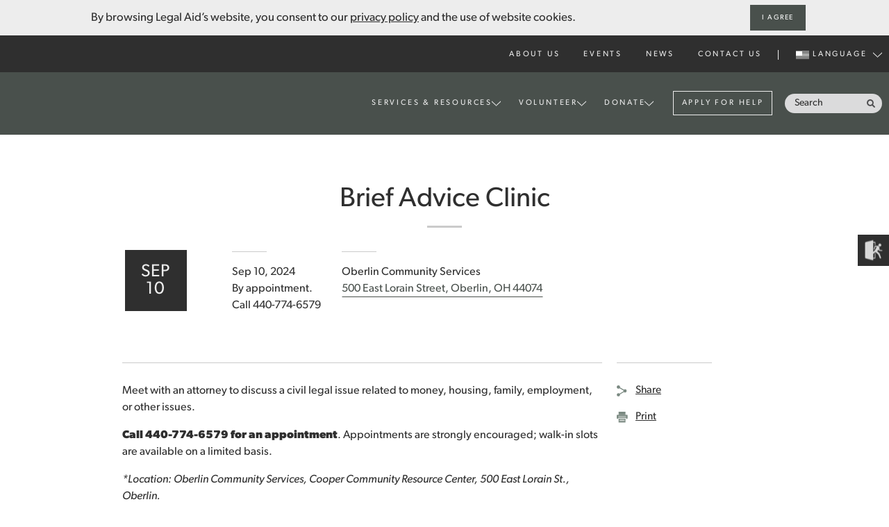

--- FILE ---
content_type: text/html; charset=UTF-8
request_url: https://lasclev.org/09102024/
body_size: 31411
content:

<!doctype html>
<!--[if lt IE 7]><html class="no-js no-svg ie ie6 lt-ie9 lt-ie8 lt-ie7" lang="en-US"> <![endif]-->
<!--[if IE 7]><html class="no-js no-svg ie ie7 lt-ie9 lt-ie8" lang="en-US"> <![endif]-->
<!--[if IE 8]><html class="no-js no-svg ie ie8 lt-ie9" lang="en-US"> <![endif]-->
<!--[if gt IE 8]><!--><html class="no-js no-svg" lang="en-US"> <!--<![endif]-->
<head>
    <link rel="stylesheet" href="https://lasclev.org/wp-content/themes/legalaid2019/static/styles/css/main.css" type="text/css"/>
    <meta charset="UTF-8" />
    <meta http-equiv="Content-Type" content="text/html; charset=UTF-8" />
    <meta http-equiv="X-UA-Compatible" content="IE=edge"><script type="text/javascript">(window.NREUM||(NREUM={})).init={ajax:{deny_list:["bam.nr-data.net"]},feature_flags:["soft_nav"]};(window.NREUM||(NREUM={})).loader_config={licenseKey:"8dbc55d3b6",applicationID:"98994599",browserID:"105376875"};;/*! For license information please see nr-loader-rum-1.308.0.min.js.LICENSE.txt */
(()=>{var e,t,r={163:(e,t,r)=>{"use strict";r.d(t,{j:()=>E});var n=r(384),i=r(1741);var a=r(2555);r(860).K7.genericEvents;const s="experimental.resources",o="register",c=e=>{if(!e||"string"!=typeof e)return!1;try{document.createDocumentFragment().querySelector(e)}catch{return!1}return!0};var d=r(2614),u=r(944),l=r(8122);const f="[data-nr-mask]",g=e=>(0,l.a)(e,(()=>{const e={feature_flags:[],experimental:{allow_registered_children:!1,resources:!1},mask_selector:"*",block_selector:"[data-nr-block]",mask_input_options:{color:!1,date:!1,"datetime-local":!1,email:!1,month:!1,number:!1,range:!1,search:!1,tel:!1,text:!1,time:!1,url:!1,week:!1,textarea:!1,select:!1,password:!0}};return{ajax:{deny_list:void 0,block_internal:!0,enabled:!0,autoStart:!0},api:{get allow_registered_children(){return e.feature_flags.includes(o)||e.experimental.allow_registered_children},set allow_registered_children(t){e.experimental.allow_registered_children=t},duplicate_registered_data:!1},browser_consent_mode:{enabled:!1},distributed_tracing:{enabled:void 0,exclude_newrelic_header:void 0,cors_use_newrelic_header:void 0,cors_use_tracecontext_headers:void 0,allowed_origins:void 0},get feature_flags(){return e.feature_flags},set feature_flags(t){e.feature_flags=t},generic_events:{enabled:!0,autoStart:!0},harvest:{interval:30},jserrors:{enabled:!0,autoStart:!0},logging:{enabled:!0,autoStart:!0},metrics:{enabled:!0,autoStart:!0},obfuscate:void 0,page_action:{enabled:!0},page_view_event:{enabled:!0,autoStart:!0},page_view_timing:{enabled:!0,autoStart:!0},performance:{capture_marks:!1,capture_measures:!1,capture_detail:!0,resources:{get enabled(){return e.feature_flags.includes(s)||e.experimental.resources},set enabled(t){e.experimental.resources=t},asset_types:[],first_party_domains:[],ignore_newrelic:!0}},privacy:{cookies_enabled:!0},proxy:{assets:void 0,beacon:void 0},session:{expiresMs:d.wk,inactiveMs:d.BB},session_replay:{autoStart:!0,enabled:!1,preload:!1,sampling_rate:10,error_sampling_rate:100,collect_fonts:!1,inline_images:!1,fix_stylesheets:!0,mask_all_inputs:!0,get mask_text_selector(){return e.mask_selector},set mask_text_selector(t){c(t)?e.mask_selector="".concat(t,",").concat(f):""===t||null===t?e.mask_selector=f:(0,u.R)(5,t)},get block_class(){return"nr-block"},get ignore_class(){return"nr-ignore"},get mask_text_class(){return"nr-mask"},get block_selector(){return e.block_selector},set block_selector(t){c(t)?e.block_selector+=",".concat(t):""!==t&&(0,u.R)(6,t)},get mask_input_options(){return e.mask_input_options},set mask_input_options(t){t&&"object"==typeof t?e.mask_input_options={...t,password:!0}:(0,u.R)(7,t)}},session_trace:{enabled:!0,autoStart:!0},soft_navigations:{enabled:!0,autoStart:!0},spa:{enabled:!0,autoStart:!0},ssl:void 0,user_actions:{enabled:!0,elementAttributes:["id","className","tagName","type"]}}})());var p=r(6154),m=r(9324);let h=0;const v={buildEnv:m.F3,distMethod:m.Xs,version:m.xv,originTime:p.WN},b={consented:!1},y={appMetadata:{},get consented(){return this.session?.state?.consent||b.consented},set consented(e){b.consented=e},customTransaction:void 0,denyList:void 0,disabled:!1,harvester:void 0,isolatedBacklog:!1,isRecording:!1,loaderType:void 0,maxBytes:3e4,obfuscator:void 0,onerror:void 0,ptid:void 0,releaseIds:{},session:void 0,timeKeeper:void 0,registeredEntities:[],jsAttributesMetadata:{bytes:0},get harvestCount(){return++h}},_=e=>{const t=(0,l.a)(e,y),r=Object.keys(v).reduce((e,t)=>(e[t]={value:v[t],writable:!1,configurable:!0,enumerable:!0},e),{});return Object.defineProperties(t,r)};var w=r(5701);const x=e=>{const t=e.startsWith("http");e+="/",r.p=t?e:"https://"+e};var R=r(7836),k=r(3241);const A={accountID:void 0,trustKey:void 0,agentID:void 0,licenseKey:void 0,applicationID:void 0,xpid:void 0},S=e=>(0,l.a)(e,A),T=new Set;function E(e,t={},r,s){let{init:o,info:c,loader_config:d,runtime:u={},exposed:l=!0}=t;if(!c){const e=(0,n.pV)();o=e.init,c=e.info,d=e.loader_config}e.init=g(o||{}),e.loader_config=S(d||{}),c.jsAttributes??={},p.bv&&(c.jsAttributes.isWorker=!0),e.info=(0,a.D)(c);const f=e.init,m=[c.beacon,c.errorBeacon];T.has(e.agentIdentifier)||(f.proxy.assets&&(x(f.proxy.assets),m.push(f.proxy.assets)),f.proxy.beacon&&m.push(f.proxy.beacon),e.beacons=[...m],function(e){const t=(0,n.pV)();Object.getOwnPropertyNames(i.W.prototype).forEach(r=>{const n=i.W.prototype[r];if("function"!=typeof n||"constructor"===n)return;let a=t[r];e[r]&&!1!==e.exposed&&"micro-agent"!==e.runtime?.loaderType&&(t[r]=(...t)=>{const n=e[r](...t);return a?a(...t):n})})}(e),(0,n.US)("activatedFeatures",w.B)),u.denyList=[...f.ajax.deny_list||[],...f.ajax.block_internal?m:[]],u.ptid=e.agentIdentifier,u.loaderType=r,e.runtime=_(u),T.has(e.agentIdentifier)||(e.ee=R.ee.get(e.agentIdentifier),e.exposed=l,(0,k.W)({agentIdentifier:e.agentIdentifier,drained:!!w.B?.[e.agentIdentifier],type:"lifecycle",name:"initialize",feature:void 0,data:e.config})),T.add(e.agentIdentifier)}},384:(e,t,r)=>{"use strict";r.d(t,{NT:()=>s,US:()=>u,Zm:()=>o,bQ:()=>d,dV:()=>c,pV:()=>l});var n=r(6154),i=r(1863),a=r(1910);const s={beacon:"bam.nr-data.net",errorBeacon:"bam.nr-data.net"};function o(){return n.gm.NREUM||(n.gm.NREUM={}),void 0===n.gm.newrelic&&(n.gm.newrelic=n.gm.NREUM),n.gm.NREUM}function c(){let e=o();return e.o||(e.o={ST:n.gm.setTimeout,SI:n.gm.setImmediate||n.gm.setInterval,CT:n.gm.clearTimeout,XHR:n.gm.XMLHttpRequest,REQ:n.gm.Request,EV:n.gm.Event,PR:n.gm.Promise,MO:n.gm.MutationObserver,FETCH:n.gm.fetch,WS:n.gm.WebSocket},(0,a.i)(...Object.values(e.o))),e}function d(e,t){let r=o();r.initializedAgents??={},t.initializedAt={ms:(0,i.t)(),date:new Date},r.initializedAgents[e]=t}function u(e,t){o()[e]=t}function l(){return function(){let e=o();const t=e.info||{};e.info={beacon:s.beacon,errorBeacon:s.errorBeacon,...t}}(),function(){let e=o();const t=e.init||{};e.init={...t}}(),c(),function(){let e=o();const t=e.loader_config||{};e.loader_config={...t}}(),o()}},782:(e,t,r)=>{"use strict";r.d(t,{T:()=>n});const n=r(860).K7.pageViewTiming},860:(e,t,r)=>{"use strict";r.d(t,{$J:()=>u,K7:()=>c,P3:()=>d,XX:()=>i,Yy:()=>o,df:()=>a,qY:()=>n,v4:()=>s});const n="events",i="jserrors",a="browser/blobs",s="rum",o="browser/logs",c={ajax:"ajax",genericEvents:"generic_events",jserrors:i,logging:"logging",metrics:"metrics",pageAction:"page_action",pageViewEvent:"page_view_event",pageViewTiming:"page_view_timing",sessionReplay:"session_replay",sessionTrace:"session_trace",softNav:"soft_navigations",spa:"spa"},d={[c.pageViewEvent]:1,[c.pageViewTiming]:2,[c.metrics]:3,[c.jserrors]:4,[c.spa]:5,[c.ajax]:6,[c.sessionTrace]:7,[c.softNav]:8,[c.sessionReplay]:9,[c.logging]:10,[c.genericEvents]:11},u={[c.pageViewEvent]:s,[c.pageViewTiming]:n,[c.ajax]:n,[c.spa]:n,[c.softNav]:n,[c.metrics]:i,[c.jserrors]:i,[c.sessionTrace]:a,[c.sessionReplay]:a,[c.logging]:o,[c.genericEvents]:"ins"}},944:(e,t,r)=>{"use strict";r.d(t,{R:()=>i});var n=r(3241);function i(e,t){"function"==typeof console.debug&&(console.debug("New Relic Warning: https://github.com/newrelic/newrelic-browser-agent/blob/main/docs/warning-codes.md#".concat(e),t),(0,n.W)({agentIdentifier:null,drained:null,type:"data",name:"warn",feature:"warn",data:{code:e,secondary:t}}))}},1687:(e,t,r)=>{"use strict";r.d(t,{Ak:()=>d,Ze:()=>f,x3:()=>u});var n=r(3241),i=r(7836),a=r(3606),s=r(860),o=r(2646);const c={};function d(e,t){const r={staged:!1,priority:s.P3[t]||0};l(e),c[e].get(t)||c[e].set(t,r)}function u(e,t){e&&c[e]&&(c[e].get(t)&&c[e].delete(t),p(e,t,!1),c[e].size&&g(e))}function l(e){if(!e)throw new Error("agentIdentifier required");c[e]||(c[e]=new Map)}function f(e="",t="feature",r=!1){if(l(e),!e||!c[e].get(t)||r)return p(e,t);c[e].get(t).staged=!0,g(e)}function g(e){const t=Array.from(c[e]);t.every(([e,t])=>t.staged)&&(t.sort((e,t)=>e[1].priority-t[1].priority),t.forEach(([t])=>{c[e].delete(t),p(e,t)}))}function p(e,t,r=!0){const s=e?i.ee.get(e):i.ee,c=a.i.handlers;if(!s.aborted&&s.backlog&&c){if((0,n.W)({agentIdentifier:e,type:"lifecycle",name:"drain",feature:t}),r){const e=s.backlog[t],r=c[t];if(r){for(let t=0;e&&t<e.length;++t)m(e[t],r);Object.entries(r).forEach(([e,t])=>{Object.values(t||{}).forEach(t=>{t[0]?.on&&t[0]?.context()instanceof o.y&&t[0].on(e,t[1])})})}}s.isolatedBacklog||delete c[t],s.backlog[t]=null,s.emit("drain-"+t,[])}}function m(e,t){var r=e[1];Object.values(t[r]||{}).forEach(t=>{var r=e[0];if(t[0]===r){var n=t[1],i=e[3],a=e[2];n.apply(i,a)}})}},1738:(e,t,r)=>{"use strict";r.d(t,{U:()=>g,Y:()=>f});var n=r(3241),i=r(9908),a=r(1863),s=r(944),o=r(5701),c=r(3969),d=r(8362),u=r(860),l=r(4261);function f(e,t,r,a){const f=a||r;!f||f[e]&&f[e]!==d.d.prototype[e]||(f[e]=function(){(0,i.p)(c.xV,["API/"+e+"/called"],void 0,u.K7.metrics,r.ee),(0,n.W)({agentIdentifier:r.agentIdentifier,drained:!!o.B?.[r.agentIdentifier],type:"data",name:"api",feature:l.Pl+e,data:{}});try{return t.apply(this,arguments)}catch(e){(0,s.R)(23,e)}})}function g(e,t,r,n,s){const o=e.info;null===r?delete o.jsAttributes[t]:o.jsAttributes[t]=r,(s||null===r)&&(0,i.p)(l.Pl+n,[(0,a.t)(),t,r],void 0,"session",e.ee)}},1741:(e,t,r)=>{"use strict";r.d(t,{W:()=>a});var n=r(944),i=r(4261);class a{#e(e,...t){if(this[e]!==a.prototype[e])return this[e](...t);(0,n.R)(35,e)}addPageAction(e,t){return this.#e(i.hG,e,t)}register(e){return this.#e(i.eY,e)}recordCustomEvent(e,t){return this.#e(i.fF,e,t)}setPageViewName(e,t){return this.#e(i.Fw,e,t)}setCustomAttribute(e,t,r){return this.#e(i.cD,e,t,r)}noticeError(e,t){return this.#e(i.o5,e,t)}setUserId(e,t=!1){return this.#e(i.Dl,e,t)}setApplicationVersion(e){return this.#e(i.nb,e)}setErrorHandler(e){return this.#e(i.bt,e)}addRelease(e,t){return this.#e(i.k6,e,t)}log(e,t){return this.#e(i.$9,e,t)}start(){return this.#e(i.d3)}finished(e){return this.#e(i.BL,e)}recordReplay(){return this.#e(i.CH)}pauseReplay(){return this.#e(i.Tb)}addToTrace(e){return this.#e(i.U2,e)}setCurrentRouteName(e){return this.#e(i.PA,e)}interaction(e){return this.#e(i.dT,e)}wrapLogger(e,t,r){return this.#e(i.Wb,e,t,r)}measure(e,t){return this.#e(i.V1,e,t)}consent(e){return this.#e(i.Pv,e)}}},1863:(e,t,r)=>{"use strict";function n(){return Math.floor(performance.now())}r.d(t,{t:()=>n})},1910:(e,t,r)=>{"use strict";r.d(t,{i:()=>a});var n=r(944);const i=new Map;function a(...e){return e.every(e=>{if(i.has(e))return i.get(e);const t="function"==typeof e?e.toString():"",r=t.includes("[native code]"),a=t.includes("nrWrapper");return r||a||(0,n.R)(64,e?.name||t),i.set(e,r),r})}},2555:(e,t,r)=>{"use strict";r.d(t,{D:()=>o,f:()=>s});var n=r(384),i=r(8122);const a={beacon:n.NT.beacon,errorBeacon:n.NT.errorBeacon,licenseKey:void 0,applicationID:void 0,sa:void 0,queueTime:void 0,applicationTime:void 0,ttGuid:void 0,user:void 0,account:void 0,product:void 0,extra:void 0,jsAttributes:{},userAttributes:void 0,atts:void 0,transactionName:void 0,tNamePlain:void 0};function s(e){try{return!!e.licenseKey&&!!e.errorBeacon&&!!e.applicationID}catch(e){return!1}}const o=e=>(0,i.a)(e,a)},2614:(e,t,r)=>{"use strict";r.d(t,{BB:()=>s,H3:()=>n,g:()=>d,iL:()=>c,tS:()=>o,uh:()=>i,wk:()=>a});const n="NRBA",i="SESSION",a=144e5,s=18e5,o={STARTED:"session-started",PAUSE:"session-pause",RESET:"session-reset",RESUME:"session-resume",UPDATE:"session-update"},c={SAME_TAB:"same-tab",CROSS_TAB:"cross-tab"},d={OFF:0,FULL:1,ERROR:2}},2646:(e,t,r)=>{"use strict";r.d(t,{y:()=>n});class n{constructor(e){this.contextId=e}}},2843:(e,t,r)=>{"use strict";r.d(t,{G:()=>a,u:()=>i});var n=r(3878);function i(e,t=!1,r,i){(0,n.DD)("visibilitychange",function(){if(t)return void("hidden"===document.visibilityState&&e());e(document.visibilityState)},r,i)}function a(e,t,r){(0,n.sp)("pagehide",e,t,r)}},3241:(e,t,r)=>{"use strict";r.d(t,{W:()=>a});var n=r(6154);const i="newrelic";function a(e={}){try{n.gm.dispatchEvent(new CustomEvent(i,{detail:e}))}catch(e){}}},3606:(e,t,r)=>{"use strict";r.d(t,{i:()=>a});var n=r(9908);a.on=s;var i=a.handlers={};function a(e,t,r,a){s(a||n.d,i,e,t,r)}function s(e,t,r,i,a){a||(a="feature"),e||(e=n.d);var s=t[a]=t[a]||{};(s[r]=s[r]||[]).push([e,i])}},3878:(e,t,r)=>{"use strict";function n(e,t){return{capture:e,passive:!1,signal:t}}function i(e,t,r=!1,i){window.addEventListener(e,t,n(r,i))}function a(e,t,r=!1,i){document.addEventListener(e,t,n(r,i))}r.d(t,{DD:()=>a,jT:()=>n,sp:()=>i})},3969:(e,t,r)=>{"use strict";r.d(t,{TZ:()=>n,XG:()=>o,rs:()=>i,xV:()=>s,z_:()=>a});const n=r(860).K7.metrics,i="sm",a="cm",s="storeSupportabilityMetrics",o="storeEventMetrics"},4234:(e,t,r)=>{"use strict";r.d(t,{W:()=>a});var n=r(7836),i=r(1687);class a{constructor(e,t){this.agentIdentifier=e,this.ee=n.ee.get(e),this.featureName=t,this.blocked=!1}deregisterDrain(){(0,i.x3)(this.agentIdentifier,this.featureName)}}},4261:(e,t,r)=>{"use strict";r.d(t,{$9:()=>d,BL:()=>o,CH:()=>g,Dl:()=>_,Fw:()=>y,PA:()=>h,Pl:()=>n,Pv:()=>k,Tb:()=>l,U2:()=>a,V1:()=>R,Wb:()=>x,bt:()=>b,cD:()=>v,d3:()=>w,dT:()=>c,eY:()=>p,fF:()=>f,hG:()=>i,k6:()=>s,nb:()=>m,o5:()=>u});const n="api-",i="addPageAction",a="addToTrace",s="addRelease",o="finished",c="interaction",d="log",u="noticeError",l="pauseReplay",f="recordCustomEvent",g="recordReplay",p="register",m="setApplicationVersion",h="setCurrentRouteName",v="setCustomAttribute",b="setErrorHandler",y="setPageViewName",_="setUserId",w="start",x="wrapLogger",R="measure",k="consent"},5289:(e,t,r)=>{"use strict";r.d(t,{GG:()=>s,Qr:()=>c,sB:()=>o});var n=r(3878),i=r(6389);function a(){return"undefined"==typeof document||"complete"===document.readyState}function s(e,t){if(a())return e();const r=(0,i.J)(e),s=setInterval(()=>{a()&&(clearInterval(s),r())},500);(0,n.sp)("load",r,t)}function o(e){if(a())return e();(0,n.DD)("DOMContentLoaded",e)}function c(e){if(a())return e();(0,n.sp)("popstate",e)}},5607:(e,t,r)=>{"use strict";r.d(t,{W:()=>n});const n=(0,r(9566).bz)()},5701:(e,t,r)=>{"use strict";r.d(t,{B:()=>a,t:()=>s});var n=r(3241);const i=new Set,a={};function s(e,t){const r=t.agentIdentifier;a[r]??={},e&&"object"==typeof e&&(i.has(r)||(t.ee.emit("rumresp",[e]),a[r]=e,i.add(r),(0,n.W)({agentIdentifier:r,loaded:!0,drained:!0,type:"lifecycle",name:"load",feature:void 0,data:e})))}},6154:(e,t,r)=>{"use strict";r.d(t,{OF:()=>c,RI:()=>i,WN:()=>u,bv:()=>a,eN:()=>l,gm:()=>s,mw:()=>o,sb:()=>d});var n=r(1863);const i="undefined"!=typeof window&&!!window.document,a="undefined"!=typeof WorkerGlobalScope&&("undefined"!=typeof self&&self instanceof WorkerGlobalScope&&self.navigator instanceof WorkerNavigator||"undefined"!=typeof globalThis&&globalThis instanceof WorkerGlobalScope&&globalThis.navigator instanceof WorkerNavigator),s=i?window:"undefined"!=typeof WorkerGlobalScope&&("undefined"!=typeof self&&self instanceof WorkerGlobalScope&&self||"undefined"!=typeof globalThis&&globalThis instanceof WorkerGlobalScope&&globalThis),o=Boolean("hidden"===s?.document?.visibilityState),c=/iPad|iPhone|iPod/.test(s.navigator?.userAgent),d=c&&"undefined"==typeof SharedWorker,u=((()=>{const e=s.navigator?.userAgent?.match(/Firefox[/\s](\d+\.\d+)/);Array.isArray(e)&&e.length>=2&&e[1]})(),Date.now()-(0,n.t)()),l=()=>"undefined"!=typeof PerformanceNavigationTiming&&s?.performance?.getEntriesByType("navigation")?.[0]?.responseStart},6389:(e,t,r)=>{"use strict";function n(e,t=500,r={}){const n=r?.leading||!1;let i;return(...r)=>{n&&void 0===i&&(e.apply(this,r),i=setTimeout(()=>{i=clearTimeout(i)},t)),n||(clearTimeout(i),i=setTimeout(()=>{e.apply(this,r)},t))}}function i(e){let t=!1;return(...r)=>{t||(t=!0,e.apply(this,r))}}r.d(t,{J:()=>i,s:()=>n})},6630:(e,t,r)=>{"use strict";r.d(t,{T:()=>n});const n=r(860).K7.pageViewEvent},7699:(e,t,r)=>{"use strict";r.d(t,{It:()=>a,KC:()=>o,No:()=>i,qh:()=>s});var n=r(860);const i=16e3,a=1e6,s="SESSION_ERROR",o={[n.K7.logging]:!0,[n.K7.genericEvents]:!1,[n.K7.jserrors]:!1,[n.K7.ajax]:!1}},7836:(e,t,r)=>{"use strict";r.d(t,{P:()=>o,ee:()=>c});var n=r(384),i=r(8990),a=r(2646),s=r(5607);const o="nr@context:".concat(s.W),c=function e(t,r){var n={},s={},u={},l=!1;try{l=16===r.length&&d.initializedAgents?.[r]?.runtime.isolatedBacklog}catch(e){}var f={on:p,addEventListener:p,removeEventListener:function(e,t){var r=n[e];if(!r)return;for(var i=0;i<r.length;i++)r[i]===t&&r.splice(i,1)},emit:function(e,r,n,i,a){!1!==a&&(a=!0);if(c.aborted&&!i)return;t&&a&&t.emit(e,r,n);var o=g(n);m(e).forEach(e=>{e.apply(o,r)});var d=v()[s[e]];d&&d.push([f,e,r,o]);return o},get:h,listeners:m,context:g,buffer:function(e,t){const r=v();if(t=t||"feature",f.aborted)return;Object.entries(e||{}).forEach(([e,n])=>{s[n]=t,t in r||(r[t]=[])})},abort:function(){f._aborted=!0,Object.keys(f.backlog).forEach(e=>{delete f.backlog[e]})},isBuffering:function(e){return!!v()[s[e]]},debugId:r,backlog:l?{}:t&&"object"==typeof t.backlog?t.backlog:{},isolatedBacklog:l};return Object.defineProperty(f,"aborted",{get:()=>{let e=f._aborted||!1;return e||(t&&(e=t.aborted),e)}}),f;function g(e){return e&&e instanceof a.y?e:e?(0,i.I)(e,o,()=>new a.y(o)):new a.y(o)}function p(e,t){n[e]=m(e).concat(t)}function m(e){return n[e]||[]}function h(t){return u[t]=u[t]||e(f,t)}function v(){return f.backlog}}(void 0,"globalEE"),d=(0,n.Zm)();d.ee||(d.ee=c)},8122:(e,t,r)=>{"use strict";r.d(t,{a:()=>i});var n=r(944);function i(e,t){try{if(!e||"object"!=typeof e)return(0,n.R)(3);if(!t||"object"!=typeof t)return(0,n.R)(4);const r=Object.create(Object.getPrototypeOf(t),Object.getOwnPropertyDescriptors(t)),a=0===Object.keys(r).length?e:r;for(let s in a)if(void 0!==e[s])try{if(null===e[s]){r[s]=null;continue}Array.isArray(e[s])&&Array.isArray(t[s])?r[s]=Array.from(new Set([...e[s],...t[s]])):"object"==typeof e[s]&&"object"==typeof t[s]?r[s]=i(e[s],t[s]):r[s]=e[s]}catch(e){r[s]||(0,n.R)(1,e)}return r}catch(e){(0,n.R)(2,e)}}},8362:(e,t,r)=>{"use strict";r.d(t,{d:()=>a});var n=r(9566),i=r(1741);class a extends i.W{agentIdentifier=(0,n.LA)(16)}},8374:(e,t,r)=>{r.nc=(()=>{try{return document?.currentScript?.nonce}catch(e){}return""})()},8990:(e,t,r)=>{"use strict";r.d(t,{I:()=>i});var n=Object.prototype.hasOwnProperty;function i(e,t,r){if(n.call(e,t))return e[t];var i=r();if(Object.defineProperty&&Object.keys)try{return Object.defineProperty(e,t,{value:i,writable:!0,enumerable:!1}),i}catch(e){}return e[t]=i,i}},9324:(e,t,r)=>{"use strict";r.d(t,{F3:()=>i,Xs:()=>a,xv:()=>n});const n="1.308.0",i="PROD",a="CDN"},9566:(e,t,r)=>{"use strict";r.d(t,{LA:()=>o,bz:()=>s});var n=r(6154);const i="xxxxxxxx-xxxx-4xxx-yxxx-xxxxxxxxxxxx";function a(e,t){return e?15&e[t]:16*Math.random()|0}function s(){const e=n.gm?.crypto||n.gm?.msCrypto;let t,r=0;return e&&e.getRandomValues&&(t=e.getRandomValues(new Uint8Array(30))),i.split("").map(e=>"x"===e?a(t,r++).toString(16):"y"===e?(3&a()|8).toString(16):e).join("")}function o(e){const t=n.gm?.crypto||n.gm?.msCrypto;let r,i=0;t&&t.getRandomValues&&(r=t.getRandomValues(new Uint8Array(e)));const s=[];for(var o=0;o<e;o++)s.push(a(r,i++).toString(16));return s.join("")}},9908:(e,t,r)=>{"use strict";r.d(t,{d:()=>n,p:()=>i});var n=r(7836).ee.get("handle");function i(e,t,r,i,a){a?(a.buffer([e],i),a.emit(e,t,r)):(n.buffer([e],i),n.emit(e,t,r))}}},n={};function i(e){var t=n[e];if(void 0!==t)return t.exports;var a=n[e]={exports:{}};return r[e](a,a.exports,i),a.exports}i.m=r,i.d=(e,t)=>{for(var r in t)i.o(t,r)&&!i.o(e,r)&&Object.defineProperty(e,r,{enumerable:!0,get:t[r]})},i.f={},i.e=e=>Promise.all(Object.keys(i.f).reduce((t,r)=>(i.f[r](e,t),t),[])),i.u=e=>"nr-rum-1.308.0.min.js",i.o=(e,t)=>Object.prototype.hasOwnProperty.call(e,t),e={},t="NRBA-1.308.0.PROD:",i.l=(r,n,a,s)=>{if(e[r])e[r].push(n);else{var o,c;if(void 0!==a)for(var d=document.getElementsByTagName("script"),u=0;u<d.length;u++){var l=d[u];if(l.getAttribute("src")==r||l.getAttribute("data-webpack")==t+a){o=l;break}}if(!o){c=!0;var f={296:"sha512-+MIMDsOcckGXa1EdWHqFNv7P+JUkd5kQwCBr3KE6uCvnsBNUrdSt4a/3/L4j4TxtnaMNjHpza2/erNQbpacJQA=="};(o=document.createElement("script")).charset="utf-8",i.nc&&o.setAttribute("nonce",i.nc),o.setAttribute("data-webpack",t+a),o.src=r,0!==o.src.indexOf(window.location.origin+"/")&&(o.crossOrigin="anonymous"),f[s]&&(o.integrity=f[s])}e[r]=[n];var g=(t,n)=>{o.onerror=o.onload=null,clearTimeout(p);var i=e[r];if(delete e[r],o.parentNode&&o.parentNode.removeChild(o),i&&i.forEach(e=>e(n)),t)return t(n)},p=setTimeout(g.bind(null,void 0,{type:"timeout",target:o}),12e4);o.onerror=g.bind(null,o.onerror),o.onload=g.bind(null,o.onload),c&&document.head.appendChild(o)}},i.r=e=>{"undefined"!=typeof Symbol&&Symbol.toStringTag&&Object.defineProperty(e,Symbol.toStringTag,{value:"Module"}),Object.defineProperty(e,"__esModule",{value:!0})},i.p="https://js-agent.newrelic.com/",(()=>{var e={374:0,840:0};i.f.j=(t,r)=>{var n=i.o(e,t)?e[t]:void 0;if(0!==n)if(n)r.push(n[2]);else{var a=new Promise((r,i)=>n=e[t]=[r,i]);r.push(n[2]=a);var s=i.p+i.u(t),o=new Error;i.l(s,r=>{if(i.o(e,t)&&(0!==(n=e[t])&&(e[t]=void 0),n)){var a=r&&("load"===r.type?"missing":r.type),s=r&&r.target&&r.target.src;o.message="Loading chunk "+t+" failed: ("+a+": "+s+")",o.name="ChunkLoadError",o.type=a,o.request=s,n[1](o)}},"chunk-"+t,t)}};var t=(t,r)=>{var n,a,[s,o,c]=r,d=0;if(s.some(t=>0!==e[t])){for(n in o)i.o(o,n)&&(i.m[n]=o[n]);if(c)c(i)}for(t&&t(r);d<s.length;d++)a=s[d],i.o(e,a)&&e[a]&&e[a][0](),e[a]=0},r=self["webpackChunk:NRBA-1.308.0.PROD"]=self["webpackChunk:NRBA-1.308.0.PROD"]||[];r.forEach(t.bind(null,0)),r.push=t.bind(null,r.push.bind(r))})(),(()=>{"use strict";i(8374);var e=i(8362),t=i(860);const r=Object.values(t.K7);var n=i(163);var a=i(9908),s=i(1863),o=i(4261),c=i(1738);var d=i(1687),u=i(4234),l=i(5289),f=i(6154),g=i(944),p=i(384);const m=e=>f.RI&&!0===e?.privacy.cookies_enabled;function h(e){return!!(0,p.dV)().o.MO&&m(e)&&!0===e?.session_trace.enabled}var v=i(6389),b=i(7699);class y extends u.W{constructor(e,t){super(e.agentIdentifier,t),this.agentRef=e,this.abortHandler=void 0,this.featAggregate=void 0,this.loadedSuccessfully=void 0,this.onAggregateImported=new Promise(e=>{this.loadedSuccessfully=e}),this.deferred=Promise.resolve(),!1===e.init[this.featureName].autoStart?this.deferred=new Promise((t,r)=>{this.ee.on("manual-start-all",(0,v.J)(()=>{(0,d.Ak)(e.agentIdentifier,this.featureName),t()}))}):(0,d.Ak)(e.agentIdentifier,t)}importAggregator(e,t,r={}){if(this.featAggregate)return;const n=async()=>{let n;await this.deferred;try{if(m(e.init)){const{setupAgentSession:t}=await i.e(296).then(i.bind(i,3305));n=t(e)}}catch(e){(0,g.R)(20,e),this.ee.emit("internal-error",[e]),(0,a.p)(b.qh,[e],void 0,this.featureName,this.ee)}try{if(!this.#t(this.featureName,n,e.init))return(0,d.Ze)(this.agentIdentifier,this.featureName),void this.loadedSuccessfully(!1);const{Aggregate:i}=await t();this.featAggregate=new i(e,r),e.runtime.harvester.initializedAggregates.push(this.featAggregate),this.loadedSuccessfully(!0)}catch(e){(0,g.R)(34,e),this.abortHandler?.(),(0,d.Ze)(this.agentIdentifier,this.featureName,!0),this.loadedSuccessfully(!1),this.ee&&this.ee.abort()}};f.RI?(0,l.GG)(()=>n(),!0):n()}#t(e,r,n){if(this.blocked)return!1;switch(e){case t.K7.sessionReplay:return h(n)&&!!r;case t.K7.sessionTrace:return!!r;default:return!0}}}var _=i(6630),w=i(2614),x=i(3241);class R extends y{static featureName=_.T;constructor(e){var t;super(e,_.T),this.setupInspectionEvents(e.agentIdentifier),t=e,(0,c.Y)(o.Fw,function(e,r){"string"==typeof e&&("/"!==e.charAt(0)&&(e="/"+e),t.runtime.customTransaction=(r||"http://custom.transaction")+e,(0,a.p)(o.Pl+o.Fw,[(0,s.t)()],void 0,void 0,t.ee))},t),this.importAggregator(e,()=>i.e(296).then(i.bind(i,3943)))}setupInspectionEvents(e){const t=(t,r)=>{t&&(0,x.W)({agentIdentifier:e,timeStamp:t.timeStamp,loaded:"complete"===t.target.readyState,type:"window",name:r,data:t.target.location+""})};(0,l.sB)(e=>{t(e,"DOMContentLoaded")}),(0,l.GG)(e=>{t(e,"load")}),(0,l.Qr)(e=>{t(e,"navigate")}),this.ee.on(w.tS.UPDATE,(t,r)=>{(0,x.W)({agentIdentifier:e,type:"lifecycle",name:"session",data:r})})}}class k extends e.d{constructor(e){var t;(super(),f.gm)?(this.features={},(0,p.bQ)(this.agentIdentifier,this),this.desiredFeatures=new Set(e.features||[]),this.desiredFeatures.add(R),(0,n.j)(this,e,e.loaderType||"agent"),t=this,(0,c.Y)(o.cD,function(e,r,n=!1){if("string"==typeof e){if(["string","number","boolean"].includes(typeof r)||null===r)return(0,c.U)(t,e,r,o.cD,n);(0,g.R)(40,typeof r)}else(0,g.R)(39,typeof e)},t),function(e){(0,c.Y)(o.Dl,function(t,r=!1){if("string"!=typeof t&&null!==t)return void(0,g.R)(41,typeof t);const n=e.info.jsAttributes["enduser.id"];r&&null!=n&&n!==t?(0,a.p)(o.Pl+"setUserIdAndResetSession",[t],void 0,"session",e.ee):(0,c.U)(e,"enduser.id",t,o.Dl,!0)},e)}(this),function(e){(0,c.Y)(o.nb,function(t){if("string"==typeof t||null===t)return(0,c.U)(e,"application.version",t,o.nb,!1);(0,g.R)(42,typeof t)},e)}(this),function(e){(0,c.Y)(o.d3,function(){e.ee.emit("manual-start-all")},e)}(this),function(e){(0,c.Y)(o.Pv,function(t=!0){if("boolean"==typeof t){if((0,a.p)(o.Pl+o.Pv,[t],void 0,"session",e.ee),e.runtime.consented=t,t){const t=e.features.page_view_event;t.onAggregateImported.then(e=>{const r=t.featAggregate;e&&!r.sentRum&&r.sendRum()})}}else(0,g.R)(65,typeof t)},e)}(this),this.run()):(0,g.R)(21)}get config(){return{info:this.info,init:this.init,loader_config:this.loader_config,runtime:this.runtime}}get api(){return this}run(){try{const e=function(e){const t={};return r.forEach(r=>{t[r]=!!e[r]?.enabled}),t}(this.init),n=[...this.desiredFeatures];n.sort((e,r)=>t.P3[e.featureName]-t.P3[r.featureName]),n.forEach(r=>{if(!e[r.featureName]&&r.featureName!==t.K7.pageViewEvent)return;if(r.featureName===t.K7.spa)return void(0,g.R)(67);const n=function(e){switch(e){case t.K7.ajax:return[t.K7.jserrors];case t.K7.sessionTrace:return[t.K7.ajax,t.K7.pageViewEvent];case t.K7.sessionReplay:return[t.K7.sessionTrace];case t.K7.pageViewTiming:return[t.K7.pageViewEvent];default:return[]}}(r.featureName).filter(e=>!(e in this.features));n.length>0&&(0,g.R)(36,{targetFeature:r.featureName,missingDependencies:n}),this.features[r.featureName]=new r(this)})}catch(e){(0,g.R)(22,e);for(const e in this.features)this.features[e].abortHandler?.();const t=(0,p.Zm)();delete t.initializedAgents[this.agentIdentifier]?.features,delete this.sharedAggregator;return t.ee.get(this.agentIdentifier).abort(),!1}}}var A=i(2843),S=i(782);class T extends y{static featureName=S.T;constructor(e){super(e,S.T),f.RI&&((0,A.u)(()=>(0,a.p)("docHidden",[(0,s.t)()],void 0,S.T,this.ee),!0),(0,A.G)(()=>(0,a.p)("winPagehide",[(0,s.t)()],void 0,S.T,this.ee)),this.importAggregator(e,()=>i.e(296).then(i.bind(i,2117))))}}var E=i(3969);class I extends y{static featureName=E.TZ;constructor(e){super(e,E.TZ),f.RI&&document.addEventListener("securitypolicyviolation",e=>{(0,a.p)(E.xV,["Generic/CSPViolation/Detected"],void 0,this.featureName,this.ee)}),this.importAggregator(e,()=>i.e(296).then(i.bind(i,9623)))}}new k({features:[R,T,I],loaderType:"lite"})})()})();</script>
    <meta name="viewport" content="width=device-width, initial-scale=1">
    <link rel="author" href="https://lasclev.org/wp-content/themes/legalaid2019/humans.txt" />
    <link rel="pingback" href="https://lasclev.org/xmlrpc.php" />
    <link rel="profile" href="http://gmpg.org/xfn/11">
    <meta name='robots' content='index, follow, max-image-preview:large, max-snippet:-1, max-video-preview:-1' />
<link rel="alternate" hreflang="en" href="https://lasclev.org/09102024/" />
<link rel="alternate" hreflang="af" href="https://lasclev.org/af/09102024/" />
<link rel="alternate" hreflang="sq" href="https://lasclev.org/sq/09102024/" />
<link rel="alternate" hreflang="am" href="https://lasclev.org/am/09102024/" />
<link rel="alternate" hreflang="ar" href="https://lasclev.org/ar/09102024/" />
<link rel="alternate" hreflang="hy" href="https://lasclev.org/hy/09102024/" />
<link rel="alternate" hreflang="az" href="https://lasclev.org/az/09102024/" />
<link rel="alternate" hreflang="eu" href="https://lasclev.org/eu/09102024/" />
<link rel="alternate" hreflang="be" href="https://lasclev.org/be/09102024/" />
<link rel="alternate" hreflang="bn" href="https://lasclev.org/bn/09102024/" />
<link rel="alternate" hreflang="bs" href="https://lasclev.org/bs/09102024/" />
<link rel="alternate" hreflang="bg" href="https://lasclev.org/bg/09102024/" />
<link rel="alternate" hreflang="ca" href="https://lasclev.org/ca/09102024/" />
<link rel="alternate" hreflang="ceb" href="https://lasclev.org/ceb/09102024/" />
<link rel="alternate" hreflang="ny" href="https://lasclev.org/ny/09102024/" />
<link rel="alternate" hreflang="zh-CN" href="https://lasclev.org/zh-CN/09102024/" />
<link rel="alternate" hreflang="zh-TW" href="https://lasclev.org/zh-TW/09102024/" />
<link rel="alternate" hreflang="co" href="https://lasclev.org/co/09102024/" />
<link rel="alternate" hreflang="hr" href="https://lasclev.org/hr/09102024/" />
<link rel="alternate" hreflang="cs" href="https://lasclev.org/cs/09102024/" />
<link rel="alternate" hreflang="da" href="https://lasclev.org/da/09102024/" />
<link rel="alternate" hreflang="nl" href="https://lasclev.org/nl/09102024/" />
<link rel="alternate" hreflang="eo" href="https://lasclev.org/eo/09102024/" />
<link rel="alternate" hreflang="et" href="https://lasclev.org/et/09102024/" />
<link rel="alternate" hreflang="tl" href="https://lasclev.org/tl/09102024/" />
<link rel="alternate" hreflang="fi" href="https://lasclev.org/fi/09102024/" />
<link rel="alternate" hreflang="fr" href="https://lasclev.org/fr/09102024/" />
<link rel="alternate" hreflang="fy" href="https://lasclev.org/fy/09102024/" />
<link rel="alternate" hreflang="gl" href="https://lasclev.org/gl/09102024/" />
<link rel="alternate" hreflang="ka" href="https://lasclev.org/ka/09102024/" />
<link rel="alternate" hreflang="de" href="https://lasclev.org/de/09102024/" />
<link rel="alternate" hreflang="el" href="https://lasclev.org/el/09102024/" />
<link rel="alternate" hreflang="gu" href="https://lasclev.org/gu/09102024/" />
<link rel="alternate" hreflang="ht" href="https://lasclev.org/ht/09102024/" />
<link rel="alternate" hreflang="ha" href="https://lasclev.org/ha/09102024/" />
<link rel="alternate" hreflang="haw" href="https://lasclev.org/haw/09102024/" />
<link rel="alternate" hreflang="he" href="https://lasclev.org/iw/09102024/" />
<link rel="alternate" hreflang="hi" href="https://lasclev.org/hi/09102024/" />
<link rel="alternate" hreflang="hmn" href="https://lasclev.org/hmn/09102024/" />
<link rel="alternate" hreflang="hu" href="https://lasclev.org/hu/09102024/" />
<link rel="alternate" hreflang="is" href="https://lasclev.org/is/09102024/" />
<link rel="alternate" hreflang="ig" href="https://lasclev.org/ig/09102024/" />
<link rel="alternate" hreflang="id" href="https://lasclev.org/id/09102024/" />
<link rel="alternate" hreflang="ga" href="https://lasclev.org/ga/09102024/" />
<link rel="alternate" hreflang="it" href="https://lasclev.org/it/09102024/" />
<link rel="alternate" hreflang="ja" href="https://lasclev.org/ja/09102024/" />
<link rel="alternate" hreflang="jv" href="https://lasclev.org/jw/09102024/" />
<link rel="alternate" hreflang="kn" href="https://lasclev.org/kn/09102024/" />
<link rel="alternate" hreflang="kk" href="https://lasclev.org/kk/09102024/" />
<link rel="alternate" hreflang="km" href="https://lasclev.org/km/09102024/" />
<link rel="alternate" hreflang="ko" href="https://lasclev.org/ko/09102024/" />
<link rel="alternate" hreflang="ku" href="https://lasclev.org/ku/09102024/" />
<link rel="alternate" hreflang="ky" href="https://lasclev.org/ky/09102024/" />
<link rel="alternate" hreflang="lo" href="https://lasclev.org/lo/09102024/" />
<link rel="alternate" hreflang="la" href="https://lasclev.org/la/09102024/" />
<link rel="alternate" hreflang="lv" href="https://lasclev.org/lv/09102024/" />
<link rel="alternate" hreflang="lt" href="https://lasclev.org/lt/09102024/" />
<link rel="alternate" hreflang="lb" href="https://lasclev.org/lb/09102024/" />
<link rel="alternate" hreflang="mk" href="https://lasclev.org/mk/09102024/" />
<link rel="alternate" hreflang="mg" href="https://lasclev.org/mg/09102024/" />
<link rel="alternate" hreflang="ms" href="https://lasclev.org/ms/09102024/" />
<link rel="alternate" hreflang="ml" href="https://lasclev.org/ml/09102024/" />
<link rel="alternate" hreflang="mt" href="https://lasclev.org/mt/09102024/" />
<link rel="alternate" hreflang="mi" href="https://lasclev.org/mi/09102024/" />
<link rel="alternate" hreflang="mr" href="https://lasclev.org/mr/09102024/" />
<link rel="alternate" hreflang="mn" href="https://lasclev.org/mn/09102024/" />
<link rel="alternate" hreflang="my" href="https://lasclev.org/my/09102024/" />
<link rel="alternate" hreflang="ne" href="https://lasclev.org/ne/09102024/" />
<link rel="alternate" hreflang="no" href="https://lasclev.org/no/09102024/" />
<link rel="alternate" hreflang="ps" href="https://lasclev.org/ps/09102024/" />
<link rel="alternate" hreflang="fa" href="https://lasclev.org/fa/09102024/" />
<link rel="alternate" hreflang="pl" href="https://lasclev.org/pl/09102024/" />
<link rel="alternate" hreflang="pt" href="https://lasclev.org/pt/09102024/" />
<link rel="alternate" hreflang="pa" href="https://lasclev.org/pa/09102024/" />
<link rel="alternate" hreflang="ro" href="https://lasclev.org/ro/09102024/" />
<link rel="alternate" hreflang="ru" href="https://lasclev.org/ru/09102024/" />
<link rel="alternate" hreflang="sm" href="https://lasclev.org/sm/09102024/" />
<link rel="alternate" hreflang="gd" href="https://lasclev.org/gd/09102024/" />
<link rel="alternate" hreflang="sr" href="https://lasclev.org/sr/09102024/" />
<link rel="alternate" hreflang="st" href="https://lasclev.org/st/09102024/" />
<link rel="alternate" hreflang="sn" href="https://lasclev.org/sn/09102024/" />
<link rel="alternate" hreflang="sd" href="https://lasclev.org/sd/09102024/" />
<link rel="alternate" hreflang="si" href="https://lasclev.org/si/09102024/" />
<link rel="alternate" hreflang="sk" href="https://lasclev.org/sk/09102024/" />
<link rel="alternate" hreflang="sl" href="https://lasclev.org/sl/09102024/" />
<link rel="alternate" hreflang="so" href="https://lasclev.org/so/09102024/" />
<link rel="alternate" hreflang="es" href="https://lasclev.org/es/09102024/" />
<link rel="alternate" hreflang="su" href="https://lasclev.org/su/09102024/" />
<link rel="alternate" hreflang="sw" href="https://lasclev.org/sw/09102024/" />
<link rel="alternate" hreflang="sv" href="https://lasclev.org/sv/09102024/" />
<link rel="alternate" hreflang="tg" href="https://lasclev.org/tg/09102024/" />
<link rel="alternate" hreflang="ta" href="https://lasclev.org/ta/09102024/" />
<link rel="alternate" hreflang="te" href="https://lasclev.org/te/09102024/" />
<link rel="alternate" hreflang="th" href="https://lasclev.org/th/09102024/" />
<link rel="alternate" hreflang="tr" href="https://lasclev.org/tr/09102024/" />
<link rel="alternate" hreflang="uk" href="https://lasclev.org/uk/09102024/" />
<link rel="alternate" hreflang="ur" href="https://lasclev.org/ur/09102024/" />
<link rel="alternate" hreflang="uz" href="https://lasclev.org/uz/09102024/" />
<link rel="alternate" hreflang="vi" href="https://lasclev.org/vi/09102024/" />
<link rel="alternate" hreflang="cy" href="https://lasclev.org/cy/09102024/" />
<link rel="alternate" hreflang="xh" href="https://lasclev.org/xh/09102024/" />
<link rel="alternate" hreflang="yi" href="https://lasclev.org/yi/09102024/" />
<link rel="alternate" hreflang="yo" href="https://lasclev.org/yo/09102024/" />
<link rel="alternate" hreflang="zu" href="https://lasclev.org/zu/09102024/" />

	<!-- This site is optimized with the Yoast SEO plugin v26.5 - https://yoast.com/wordpress/plugins/seo/ -->
	<title>2024/09/10: Oberlin Community Services - Legal Aid Society of Cleveland</title>
	<link rel="canonical" href="https://lasclev.org/09102024/" />
	<meta property="og:locale" content="en_US" />
	<meta property="og:type" content="article" />
	<meta property="og:title" content="2024/09/10: Oberlin Community Services - Legal Aid Society of Cleveland" />
	<meta property="og:description" content="Meet with an attorney to discuss a civil legal issue related to money, housing, family, employment, or other issues. Call 440-774-6579 for an appointment. Appointments are strongly encouraged; walk-in slots are available on a limited basis. *Location: Oberlin Community Services, Cooper Community Resource Center, 500 East Lorain St., Oberlin. This free legal clinic is a [&hellip;]" />
	<meta property="og:url" content="https://lasclev.org/09102024/" />
	<meta property="og:site_name" content="Legal Aid Society of Cleveland" />
	<meta property="article:publisher" content="https://www.facebook.com/pages/The-Legal-Aid-Society-of-Cleveland/91418681455" />
	<meta property="article:published_time" content="2023-10-13T21:07:24+00:00" />
	<meta property="article:modified_time" content="2023-10-13T21:10:37+00:00" />
	<meta name="author" content="Laura Klingler" />
	<meta name="twitter:card" content="summary_large_image" />
	<meta name="twitter:creator" content="@LegalAidCLE" />
	<meta name="twitter:site" content="@LegalAidCLE" />
	<meta name="twitter:label1" content="Written by" />
	<meta name="twitter:data1" content="Laura Klingler" />
	<meta name="twitter:label2" content="Est. reading time" />
	<meta name="twitter:data2" content="1 minute" />
	<script type="application/ld+json" class="yoast-schema-graph">{"@context":"https://schema.org","@graph":[{"@type":"Article","@id":"https://lasclev.org/09102024/#article","isPartOf":{"@id":"https://lasclev.org/09102024/"},"author":{"name":"Laura Klingler","@id":"https://lasclev.org/#/schema/person/44a0a1d78ec56c6328ccfe2e3cc05483"},"headline":"2024/09/10: Oberlin Community Services","datePublished":"2023-10-13T21:07:24+00:00","dateModified":"2023-10-13T21:10:37+00:00","mainEntityOfPage":{"@id":"https://lasclev.org/09102024/"},"wordCount":142,"commentCount":0,"publisher":{"@id":"https://lasclev.org/#organization"},"articleSection":["Clinics","Clinics &amp; Workshops","Events"],"inLanguage":"en-US","potentialAction":[{"@type":"CommentAction","name":"Comment","target":["https://lasclev.org/09102024/#respond"]}]},{"@type":"WebPage","@id":"https://lasclev.org/09102024/","url":"https://lasclev.org/09102024/","name":"2024/09/10: Oberlin Community Services - Legal Aid Society of Cleveland","isPartOf":{"@id":"https://lasclev.org/#website"},"datePublished":"2023-10-13T21:07:24+00:00","dateModified":"2023-10-13T21:10:37+00:00","breadcrumb":{"@id":"https://lasclev.org/09102024/#breadcrumb"},"inLanguage":"en-US","potentialAction":[{"@type":"ReadAction","target":["https://lasclev.org/09102024/"]}]},{"@type":"BreadcrumbList","@id":"https://lasclev.org/09102024/#breadcrumb","itemListElement":[{"@type":"ListItem","position":1,"name":"Home","item":"https://lasclev.org/"},{"@type":"ListItem","position":2,"name":"2024/09/10: Oberlin Community Services"}]},{"@type":"WebSite","@id":"https://lasclev.org/#website","url":"https://lasclev.org/","name":"Legal Aid Society of Cleveland","description":"Rights. Dignity. Justice.","publisher":{"@id":"https://lasclev.org/#organization"},"potentialAction":[{"@type":"SearchAction","target":{"@type":"EntryPoint","urlTemplate":"https://lasclev.org/?s={search_term_string}"},"query-input":{"@type":"PropertyValueSpecification","valueRequired":true,"valueName":"search_term_string"}}],"inLanguage":"en-US"},{"@type":"Organization","@id":"https://lasclev.org/#organization","name":"Legal Aid Society of Cleveland","url":"https://lasclev.org/","logo":{"@type":"ImageObject","inLanguage":"en-US","@id":"https://lasclev.org/#/schema/logo/image/","url":"https://ejvvmqf8oun.exactdn.com/wp-content/uploads/cropped-The-Legal-Aid-Society-of-Cleveland-balanced-white2-1.png?strip=all&lossy=1&ssl=1","contentUrl":"https://ejvvmqf8oun.exactdn.com/wp-content/uploads/cropped-The-Legal-Aid-Society-of-Cleveland-balanced-white2-1.png?strip=all&lossy=1&ssl=1","width":512,"height":512,"caption":"Legal Aid Society of Cleveland"},"image":{"@id":"https://lasclev.org/#/schema/logo/image/"},"sameAs":["https://www.facebook.com/pages/The-Legal-Aid-Society-of-Cleveland/91418681455","https://x.com/LegalAidCLE","https://www.youtube.com/user/LegalAidCleveland","https://www.linkedin.com/companies/the-legal-aid-society-of-cleveland","https://www.instagram.com/legalaidcle/","https://www.threads.net/@legalaidcle"]},{"@type":"Person","@id":"https://lasclev.org/#/schema/person/44a0a1d78ec56c6328ccfe2e3cc05483","name":"Laura Klingler","image":{"@type":"ImageObject","inLanguage":"en-US","@id":"https://lasclev.org/#/schema/person/image/","url":"https://secure.gravatar.com/avatar/7003129eaee8e576a1a203359daec9ec29d52338b8d9682ca40a8eb7f69b40b4?s=96&d=mm&r=g","contentUrl":"https://secure.gravatar.com/avatar/7003129eaee8e576a1a203359daec9ec29d52338b8d9682ca40a8eb7f69b40b4?s=96&d=mm&r=g","caption":"Laura Klingler"},"url":"https://lasclev.org/author/laura-klingler/"}]}</script>
	<!-- / Yoast SEO plugin. -->


<link rel='dns-prefetch' href='//lasclev.org' />
<link rel='dns-prefetch' href='//ejvvmqf8oun.exactdn.com' />
<link rel='preconnect' href='//ejvvmqf8oun.exactdn.com' />
<link rel="alternate" type="application/rss+xml" title="Legal Aid Society of Cleveland &raquo; Feed" href="https://lasclev.org/feed/" />
<link rel="alternate" type="application/rss+xml" title="Legal Aid Society of Cleveland &raquo; Comments Feed" href="https://lasclev.org/comments/feed/" />
<link rel="alternate" type="application/rss+xml" title="Legal Aid Society of Cleveland &raquo; 2024/09/10: Oberlin Community Services Comments Feed" href="https://lasclev.org/09102024/feed/" />
<link rel="alternate" title="oEmbed (JSON)" type="application/json+oembed" href="https://lasclev.org/wp-json/oembed/1.0/embed?url=https%3A%2F%2Flasclev.org%2F09102024%2F" />
<link rel="alternate" title="oEmbed (XML)" type="text/xml+oembed" href="https://lasclev.org/wp-json/oembed/1.0/embed?url=https%3A%2F%2Flasclev.org%2F09102024%2F&#038;format=xml" />
		<!-- This site uses the Google Analytics by MonsterInsights plugin v9.10.1 - Using Analytics tracking - https://www.monsterinsights.com/ -->
							<script src="//www.googletagmanager.com/gtag/js?id=G-ME2ZY1H6L5"  data-cfasync="false" data-wpfc-render="false" type="text/javascript" async></script>
			<script data-cfasync="false" data-wpfc-render="false" type="text/javascript">
				var mi_version = '9.10.1';
				var mi_track_user = true;
				var mi_no_track_reason = '';
								var MonsterInsightsDefaultLocations = {"page_location":"https:\/\/lasclev.org\/09102024\/"};
								if ( typeof MonsterInsightsPrivacyGuardFilter === 'function' ) {
					var MonsterInsightsLocations = (typeof MonsterInsightsExcludeQuery === 'object') ? MonsterInsightsPrivacyGuardFilter( MonsterInsightsExcludeQuery ) : MonsterInsightsPrivacyGuardFilter( MonsterInsightsDefaultLocations );
				} else {
					var MonsterInsightsLocations = (typeof MonsterInsightsExcludeQuery === 'object') ? MonsterInsightsExcludeQuery : MonsterInsightsDefaultLocations;
				}

								var disableStrs = [
										'ga-disable-G-ME2ZY1H6L5',
									];

				/* Function to detect opted out users */
				function __gtagTrackerIsOptedOut() {
					for (var index = 0; index < disableStrs.length; index++) {
						if (document.cookie.indexOf(disableStrs[index] + '=true') > -1) {
							return true;
						}
					}

					return false;
				}

				/* Disable tracking if the opt-out cookie exists. */
				if (__gtagTrackerIsOptedOut()) {
					for (var index = 0; index < disableStrs.length; index++) {
						window[disableStrs[index]] = true;
					}
				}

				/* Opt-out function */
				function __gtagTrackerOptout() {
					for (var index = 0; index < disableStrs.length; index++) {
						document.cookie = disableStrs[index] + '=true; expires=Thu, 31 Dec 2099 23:59:59 UTC; path=/';
						window[disableStrs[index]] = true;
					}
				}

				if ('undefined' === typeof gaOptout) {
					function gaOptout() {
						__gtagTrackerOptout();
					}
				}
								window.dataLayer = window.dataLayer || [];

				window.MonsterInsightsDualTracker = {
					helpers: {},
					trackers: {},
				};
				if (mi_track_user) {
					function __gtagDataLayer() {
						dataLayer.push(arguments);
					}

					function __gtagTracker(type, name, parameters) {
						if (!parameters) {
							parameters = {};
						}

						if (parameters.send_to) {
							__gtagDataLayer.apply(null, arguments);
							return;
						}

						if (type === 'event') {
														parameters.send_to = monsterinsights_frontend.v4_id;
							var hookName = name;
							if (typeof parameters['event_category'] !== 'undefined') {
								hookName = parameters['event_category'] + ':' + name;
							}

							if (typeof MonsterInsightsDualTracker.trackers[hookName] !== 'undefined') {
								MonsterInsightsDualTracker.trackers[hookName](parameters);
							} else {
								__gtagDataLayer('event', name, parameters);
							}
							
						} else {
							__gtagDataLayer.apply(null, arguments);
						}
					}

					__gtagTracker('js', new Date());
					__gtagTracker('set', {
						'developer_id.dZGIzZG': true,
											});
					if ( MonsterInsightsLocations.page_location ) {
						__gtagTracker('set', MonsterInsightsLocations);
					}
										__gtagTracker('config', 'G-ME2ZY1H6L5', {"forceSSL":"true"} );
										window.gtag = __gtagTracker;										(function () {
						/* https://developers.google.com/analytics/devguides/collection/analyticsjs/ */
						/* ga and __gaTracker compatibility shim. */
						var noopfn = function () {
							return null;
						};
						var newtracker = function () {
							return new Tracker();
						};
						var Tracker = function () {
							return null;
						};
						var p = Tracker.prototype;
						p.get = noopfn;
						p.set = noopfn;
						p.send = function () {
							var args = Array.prototype.slice.call(arguments);
							args.unshift('send');
							__gaTracker.apply(null, args);
						};
						var __gaTracker = function () {
							var len = arguments.length;
							if (len === 0) {
								return;
							}
							var f = arguments[len - 1];
							if (typeof f !== 'object' || f === null || typeof f.hitCallback !== 'function') {
								if ('send' === arguments[0]) {
									var hitConverted, hitObject = false, action;
									if ('event' === arguments[1]) {
										if ('undefined' !== typeof arguments[3]) {
											hitObject = {
												'eventAction': arguments[3],
												'eventCategory': arguments[2],
												'eventLabel': arguments[4],
												'value': arguments[5] ? arguments[5] : 1,
											}
										}
									}
									if ('pageview' === arguments[1]) {
										if ('undefined' !== typeof arguments[2]) {
											hitObject = {
												'eventAction': 'page_view',
												'page_path': arguments[2],
											}
										}
									}
									if (typeof arguments[2] === 'object') {
										hitObject = arguments[2];
									}
									if (typeof arguments[5] === 'object') {
										Object.assign(hitObject, arguments[5]);
									}
									if ('undefined' !== typeof arguments[1].hitType) {
										hitObject = arguments[1];
										if ('pageview' === hitObject.hitType) {
											hitObject.eventAction = 'page_view';
										}
									}
									if (hitObject) {
										action = 'timing' === arguments[1].hitType ? 'timing_complete' : hitObject.eventAction;
										hitConverted = mapArgs(hitObject);
										__gtagTracker('event', action, hitConverted);
									}
								}
								return;
							}

							function mapArgs(args) {
								var arg, hit = {};
								var gaMap = {
									'eventCategory': 'event_category',
									'eventAction': 'event_action',
									'eventLabel': 'event_label',
									'eventValue': 'event_value',
									'nonInteraction': 'non_interaction',
									'timingCategory': 'event_category',
									'timingVar': 'name',
									'timingValue': 'value',
									'timingLabel': 'event_label',
									'page': 'page_path',
									'location': 'page_location',
									'title': 'page_title',
									'referrer' : 'page_referrer',
								};
								for (arg in args) {
																		if (!(!args.hasOwnProperty(arg) || !gaMap.hasOwnProperty(arg))) {
										hit[gaMap[arg]] = args[arg];
									} else {
										hit[arg] = args[arg];
									}
								}
								return hit;
							}

							try {
								f.hitCallback();
							} catch (ex) {
							}
						};
						__gaTracker.create = newtracker;
						__gaTracker.getByName = newtracker;
						__gaTracker.getAll = function () {
							return [];
						};
						__gaTracker.remove = noopfn;
						__gaTracker.loaded = true;
						window['__gaTracker'] = __gaTracker;
					})();
									} else {
										console.log("");
					(function () {
						function __gtagTracker() {
							return null;
						}

						window['__gtagTracker'] = __gtagTracker;
						window['gtag'] = __gtagTracker;
					})();
									}
			</script>
							<!-- / Google Analytics by MonsterInsights -->
		<style id='wp-img-auto-sizes-contain-inline-css' type='text/css'>
img:is([sizes=auto i],[sizes^="auto," i]){contain-intrinsic-size:3000px 1500px}
/*# sourceURL=wp-img-auto-sizes-contain-inline-css */
</style>
<style id='wp-emoji-styles-inline-css' type='text/css'>

	img.wp-smiley, img.emoji {
		display: inline !important;
		border: none !important;
		box-shadow: none !important;
		height: 1em !important;
		width: 1em !important;
		margin: 0 0.07em !important;
		vertical-align: -0.1em !important;
		background: none !important;
		padding: 0 !important;
	}
/*# sourceURL=wp-emoji-styles-inline-css */
</style>
<style id='wp-block-library-inline-css' type='text/css'>
:root{--wp-block-synced-color:#7a00df;--wp-block-synced-color--rgb:122,0,223;--wp-bound-block-color:var(--wp-block-synced-color);--wp-editor-canvas-background:#ddd;--wp-admin-theme-color:#007cba;--wp-admin-theme-color--rgb:0,124,186;--wp-admin-theme-color-darker-10:#006ba1;--wp-admin-theme-color-darker-10--rgb:0,107,160.5;--wp-admin-theme-color-darker-20:#005a87;--wp-admin-theme-color-darker-20--rgb:0,90,135;--wp-admin-border-width-focus:2px}@media (min-resolution:192dpi){:root{--wp-admin-border-width-focus:1.5px}}.wp-element-button{cursor:pointer}:root .has-very-light-gray-background-color{background-color:#eee}:root .has-very-dark-gray-background-color{background-color:#313131}:root .has-very-light-gray-color{color:#eee}:root .has-very-dark-gray-color{color:#313131}:root .has-vivid-green-cyan-to-vivid-cyan-blue-gradient-background{background:linear-gradient(135deg,#00d084,#0693e3)}:root .has-purple-crush-gradient-background{background:linear-gradient(135deg,#34e2e4,#4721fb 50%,#ab1dfe)}:root .has-hazy-dawn-gradient-background{background:linear-gradient(135deg,#faaca8,#dad0ec)}:root .has-subdued-olive-gradient-background{background:linear-gradient(135deg,#fafae1,#67a671)}:root .has-atomic-cream-gradient-background{background:linear-gradient(135deg,#fdd79a,#004a59)}:root .has-nightshade-gradient-background{background:linear-gradient(135deg,#330968,#31cdcf)}:root .has-midnight-gradient-background{background:linear-gradient(135deg,#020381,#2874fc)}:root{--wp--preset--font-size--normal:16px;--wp--preset--font-size--huge:42px}.has-regular-font-size{font-size:1em}.has-larger-font-size{font-size:2.625em}.has-normal-font-size{font-size:var(--wp--preset--font-size--normal)}.has-huge-font-size{font-size:var(--wp--preset--font-size--huge)}.has-text-align-center{text-align:center}.has-text-align-left{text-align:left}.has-text-align-right{text-align:right}.has-fit-text{white-space:nowrap!important}#end-resizable-editor-section{display:none}.aligncenter{clear:both}.items-justified-left{justify-content:flex-start}.items-justified-center{justify-content:center}.items-justified-right{justify-content:flex-end}.items-justified-space-between{justify-content:space-between}.screen-reader-text{border:0;clip-path:inset(50%);height:1px;margin:-1px;overflow:hidden;padding:0;position:absolute;width:1px;word-wrap:normal!important}.screen-reader-text:focus{background-color:#ddd;clip-path:none;color:#444;display:block;font-size:1em;height:auto;left:5px;line-height:normal;padding:15px 23px 14px;text-decoration:none;top:5px;width:auto;z-index:100000}html :where(.has-border-color){border-style:solid}html :where([style*=border-top-color]){border-top-style:solid}html :where([style*=border-right-color]){border-right-style:solid}html :where([style*=border-bottom-color]){border-bottom-style:solid}html :where([style*=border-left-color]){border-left-style:solid}html :where([style*=border-width]){border-style:solid}html :where([style*=border-top-width]){border-top-style:solid}html :where([style*=border-right-width]){border-right-style:solid}html :where([style*=border-bottom-width]){border-bottom-style:solid}html :where([style*=border-left-width]){border-left-style:solid}html :where(img[class*=wp-image-]){height:auto;max-width:100%}:where(figure){margin:0 0 1em}html :where(.is-position-sticky){--wp-admin--admin-bar--position-offset:var(--wp-admin--admin-bar--height,0px)}@media screen and (max-width:600px){html :where(.is-position-sticky){--wp-admin--admin-bar--position-offset:0px}}

/*# sourceURL=wp-block-library-inline-css */
</style><style id='global-styles-inline-css' type='text/css'>
:root{--wp--preset--aspect-ratio--square: 1;--wp--preset--aspect-ratio--4-3: 4/3;--wp--preset--aspect-ratio--3-4: 3/4;--wp--preset--aspect-ratio--3-2: 3/2;--wp--preset--aspect-ratio--2-3: 2/3;--wp--preset--aspect-ratio--16-9: 16/9;--wp--preset--aspect-ratio--9-16: 9/16;--wp--preset--color--black: #000000;--wp--preset--color--cyan-bluish-gray: #abb8c3;--wp--preset--color--white: #ffffff;--wp--preset--color--pale-pink: #f78da7;--wp--preset--color--vivid-red: #cf2e2e;--wp--preset--color--luminous-vivid-orange: #ff6900;--wp--preset--color--luminous-vivid-amber: #fcb900;--wp--preset--color--light-green-cyan: #7bdcb5;--wp--preset--color--vivid-green-cyan: #00d084;--wp--preset--color--pale-cyan-blue: #8ed1fc;--wp--preset--color--vivid-cyan-blue: #0693e3;--wp--preset--color--vivid-purple: #9b51e0;--wp--preset--gradient--vivid-cyan-blue-to-vivid-purple: linear-gradient(135deg,rgb(6,147,227) 0%,rgb(155,81,224) 100%);--wp--preset--gradient--light-green-cyan-to-vivid-green-cyan: linear-gradient(135deg,rgb(122,220,180) 0%,rgb(0,208,130) 100%);--wp--preset--gradient--luminous-vivid-amber-to-luminous-vivid-orange: linear-gradient(135deg,rgb(252,185,0) 0%,rgb(255,105,0) 100%);--wp--preset--gradient--luminous-vivid-orange-to-vivid-red: linear-gradient(135deg,rgb(255,105,0) 0%,rgb(207,46,46) 100%);--wp--preset--gradient--very-light-gray-to-cyan-bluish-gray: linear-gradient(135deg,rgb(238,238,238) 0%,rgb(169,184,195) 100%);--wp--preset--gradient--cool-to-warm-spectrum: linear-gradient(135deg,rgb(74,234,220) 0%,rgb(151,120,209) 20%,rgb(207,42,186) 40%,rgb(238,44,130) 60%,rgb(251,105,98) 80%,rgb(254,248,76) 100%);--wp--preset--gradient--blush-light-purple: linear-gradient(135deg,rgb(255,206,236) 0%,rgb(152,150,240) 100%);--wp--preset--gradient--blush-bordeaux: linear-gradient(135deg,rgb(254,205,165) 0%,rgb(254,45,45) 50%,rgb(107,0,62) 100%);--wp--preset--gradient--luminous-dusk: linear-gradient(135deg,rgb(255,203,112) 0%,rgb(199,81,192) 50%,rgb(65,88,208) 100%);--wp--preset--gradient--pale-ocean: linear-gradient(135deg,rgb(255,245,203) 0%,rgb(182,227,212) 50%,rgb(51,167,181) 100%);--wp--preset--gradient--electric-grass: linear-gradient(135deg,rgb(202,248,128) 0%,rgb(113,206,126) 100%);--wp--preset--gradient--midnight: linear-gradient(135deg,rgb(2,3,129) 0%,rgb(40,116,252) 100%);--wp--preset--font-size--small: 13px;--wp--preset--font-size--medium: 20px;--wp--preset--font-size--large: 36px;--wp--preset--font-size--x-large: 42px;--wp--preset--spacing--20: 0.44rem;--wp--preset--spacing--30: 0.67rem;--wp--preset--spacing--40: 1rem;--wp--preset--spacing--50: 1.5rem;--wp--preset--spacing--60: 2.25rem;--wp--preset--spacing--70: 3.38rem;--wp--preset--spacing--80: 5.06rem;--wp--preset--shadow--natural: 6px 6px 9px rgba(0, 0, 0, 0.2);--wp--preset--shadow--deep: 12px 12px 50px rgba(0, 0, 0, 0.4);--wp--preset--shadow--sharp: 6px 6px 0px rgba(0, 0, 0, 0.2);--wp--preset--shadow--outlined: 6px 6px 0px -3px rgb(255, 255, 255), 6px 6px rgb(0, 0, 0);--wp--preset--shadow--crisp: 6px 6px 0px rgb(0, 0, 0);}:where(.is-layout-flex){gap: 0.5em;}:where(.is-layout-grid){gap: 0.5em;}body .is-layout-flex{display: flex;}.is-layout-flex{flex-wrap: wrap;align-items: center;}.is-layout-flex > :is(*, div){margin: 0;}body .is-layout-grid{display: grid;}.is-layout-grid > :is(*, div){margin: 0;}:where(.wp-block-columns.is-layout-flex){gap: 2em;}:where(.wp-block-columns.is-layout-grid){gap: 2em;}:where(.wp-block-post-template.is-layout-flex){gap: 1.25em;}:where(.wp-block-post-template.is-layout-grid){gap: 1.25em;}.has-black-color{color: var(--wp--preset--color--black) !important;}.has-cyan-bluish-gray-color{color: var(--wp--preset--color--cyan-bluish-gray) !important;}.has-white-color{color: var(--wp--preset--color--white) !important;}.has-pale-pink-color{color: var(--wp--preset--color--pale-pink) !important;}.has-vivid-red-color{color: var(--wp--preset--color--vivid-red) !important;}.has-luminous-vivid-orange-color{color: var(--wp--preset--color--luminous-vivid-orange) !important;}.has-luminous-vivid-amber-color{color: var(--wp--preset--color--luminous-vivid-amber) !important;}.has-light-green-cyan-color{color: var(--wp--preset--color--light-green-cyan) !important;}.has-vivid-green-cyan-color{color: var(--wp--preset--color--vivid-green-cyan) !important;}.has-pale-cyan-blue-color{color: var(--wp--preset--color--pale-cyan-blue) !important;}.has-vivid-cyan-blue-color{color: var(--wp--preset--color--vivid-cyan-blue) !important;}.has-vivid-purple-color{color: var(--wp--preset--color--vivid-purple) !important;}.has-black-background-color{background-color: var(--wp--preset--color--black) !important;}.has-cyan-bluish-gray-background-color{background-color: var(--wp--preset--color--cyan-bluish-gray) !important;}.has-white-background-color{background-color: var(--wp--preset--color--white) !important;}.has-pale-pink-background-color{background-color: var(--wp--preset--color--pale-pink) !important;}.has-vivid-red-background-color{background-color: var(--wp--preset--color--vivid-red) !important;}.has-luminous-vivid-orange-background-color{background-color: var(--wp--preset--color--luminous-vivid-orange) !important;}.has-luminous-vivid-amber-background-color{background-color: var(--wp--preset--color--luminous-vivid-amber) !important;}.has-light-green-cyan-background-color{background-color: var(--wp--preset--color--light-green-cyan) !important;}.has-vivid-green-cyan-background-color{background-color: var(--wp--preset--color--vivid-green-cyan) !important;}.has-pale-cyan-blue-background-color{background-color: var(--wp--preset--color--pale-cyan-blue) !important;}.has-vivid-cyan-blue-background-color{background-color: var(--wp--preset--color--vivid-cyan-blue) !important;}.has-vivid-purple-background-color{background-color: var(--wp--preset--color--vivid-purple) !important;}.has-black-border-color{border-color: var(--wp--preset--color--black) !important;}.has-cyan-bluish-gray-border-color{border-color: var(--wp--preset--color--cyan-bluish-gray) !important;}.has-white-border-color{border-color: var(--wp--preset--color--white) !important;}.has-pale-pink-border-color{border-color: var(--wp--preset--color--pale-pink) !important;}.has-vivid-red-border-color{border-color: var(--wp--preset--color--vivid-red) !important;}.has-luminous-vivid-orange-border-color{border-color: var(--wp--preset--color--luminous-vivid-orange) !important;}.has-luminous-vivid-amber-border-color{border-color: var(--wp--preset--color--luminous-vivid-amber) !important;}.has-light-green-cyan-border-color{border-color: var(--wp--preset--color--light-green-cyan) !important;}.has-vivid-green-cyan-border-color{border-color: var(--wp--preset--color--vivid-green-cyan) !important;}.has-pale-cyan-blue-border-color{border-color: var(--wp--preset--color--pale-cyan-blue) !important;}.has-vivid-cyan-blue-border-color{border-color: var(--wp--preset--color--vivid-cyan-blue) !important;}.has-vivid-purple-border-color{border-color: var(--wp--preset--color--vivid-purple) !important;}.has-vivid-cyan-blue-to-vivid-purple-gradient-background{background: var(--wp--preset--gradient--vivid-cyan-blue-to-vivid-purple) !important;}.has-light-green-cyan-to-vivid-green-cyan-gradient-background{background: var(--wp--preset--gradient--light-green-cyan-to-vivid-green-cyan) !important;}.has-luminous-vivid-amber-to-luminous-vivid-orange-gradient-background{background: var(--wp--preset--gradient--luminous-vivid-amber-to-luminous-vivid-orange) !important;}.has-luminous-vivid-orange-to-vivid-red-gradient-background{background: var(--wp--preset--gradient--luminous-vivid-orange-to-vivid-red) !important;}.has-very-light-gray-to-cyan-bluish-gray-gradient-background{background: var(--wp--preset--gradient--very-light-gray-to-cyan-bluish-gray) !important;}.has-cool-to-warm-spectrum-gradient-background{background: var(--wp--preset--gradient--cool-to-warm-spectrum) !important;}.has-blush-light-purple-gradient-background{background: var(--wp--preset--gradient--blush-light-purple) !important;}.has-blush-bordeaux-gradient-background{background: var(--wp--preset--gradient--blush-bordeaux) !important;}.has-luminous-dusk-gradient-background{background: var(--wp--preset--gradient--luminous-dusk) !important;}.has-pale-ocean-gradient-background{background: var(--wp--preset--gradient--pale-ocean) !important;}.has-electric-grass-gradient-background{background: var(--wp--preset--gradient--electric-grass) !important;}.has-midnight-gradient-background{background: var(--wp--preset--gradient--midnight) !important;}.has-small-font-size{font-size: var(--wp--preset--font-size--small) !important;}.has-medium-font-size{font-size: var(--wp--preset--font-size--medium) !important;}.has-large-font-size{font-size: var(--wp--preset--font-size--large) !important;}.has-x-large-font-size{font-size: var(--wp--preset--font-size--x-large) !important;}
/*# sourceURL=global-styles-inline-css */
</style>

<style id='classic-theme-styles-inline-css' type='text/css'>
/*! This file is auto-generated */
.wp-block-button__link{color:#fff;background-color:#32373c;border-radius:9999px;box-shadow:none;text-decoration:none;padding:calc(.667em + 2px) calc(1.333em + 2px);font-size:1.125em}.wp-block-file__button{background:#32373c;color:#fff;text-decoration:none}
/*# sourceURL=/wp-includes/css/classic-themes.min.css */
</style>
<link rel='stylesheet' id='contact-form-7-css' href='https://lasclev.org/wp-content/plugins/contact-form-7/includes/css/styles.css?ver=6.1.4' type='text/css' media='all' />
<link rel='stylesheet' id='main-css' href='https://lasclev.org/wp-content/themes/legalaid2019/static/styles/css/main.css?ver=1.0' type='text/css' media='1' />
<link rel='stylesheet' id='dflip-style-css' href='https://lasclev.org/wp-content/plugins/3d-flipbook-dflip-lite/assets/css/dflip.min.css?ver=2.4.20' type='text/css' media='all' />
<link rel='stylesheet' id='wp-pagenavi-css' href='https://lasclev.org/wp-content/plugins/wp-pagenavi/pagenavi-css.css?ver=2.70' type='text/css' media='all' />
<script type="text/javascript" src="https://lasclev.org/wp-content/plugins/google-analytics-for-wordpress/assets/js/frontend-gtag.min.js?ver=9.10.1" id="monsterinsights-frontend-script-js" async="async" data-wp-strategy="async"></script>
<script data-cfasync="false" data-wpfc-render="false" type="text/javascript" id='monsterinsights-frontend-script-js-extra'>/* <![CDATA[ */
var monsterinsights_frontend = {"js_events_tracking":"true","download_extensions":"pdf,doc,ppt,xls,zip,docx,pptx,xlsx","inbound_paths":"[]","home_url":"https:\/\/lasclev.org","hash_tracking":"false","v4_id":"G-ME2ZY1H6L5"};/* ]]> */
</script>
<script type="text/javascript" src="https://lasclev.org/wp-includes/js/jquery/jquery.min.js?ver=3.7.1" id="jquery-core-js"></script>
<script type="text/javascript" src="https://lasclev.org/wp-includes/js/jquery/jquery-migrate.min.js?ver=3.4.1" id="jquery-migrate-js"></script>
<script type="text/javascript" src="https://lasclev.org/wp-content/plugins/flowpaper-lite-pdf-flipbook/assets/lity/lity.min.js" id="lity-js-js"></script>
<link rel="https://api.w.org/" href="https://lasclev.org/wp-json/" /><link rel="alternate" title="JSON" type="application/json" href="https://lasclev.org/wp-json/wp/v2/posts/50118" /><link rel="EditURI" type="application/rsd+xml" title="RSD" href="https://lasclev.org/xmlrpc.php?rsd" />
<meta name="generator" content="WordPress 6.9" />
<link rel='shortlink' href='https://lasclev.org/?p=50118' />

<link rel="stylesheet" href="https://lasclev.org/wp-content/plugins/dd-formmailer/dd-formmailer.css" type="text/css" media="screen" />

<script type="text/javascript" src="https://lasclev.org/wp-content/plugins/dd-formmailer/date_chooser.js"></script>
<noscript><style>.lazyload[data-src]{display:none !important;}</style></noscript><style>.lazyload{background-image:none !important;}.lazyload:before{background-image:none !important;}</style>		<style type="text/css" id="wp-custom-css">
			.logged-in .header-wrapper {
margin-top: 30px;
}

.page-id-52419 .basic-content-wrapper {
	padding: 0rem;
	display: none;
}

body .gform_wrapper.gravity-theme .ginput_container_address span {
		padding-right: 0rem;
}		</style>
		
    <link rel="icon" type="image/png" href="https://lasclev.org/wp-content/themes/legalaid2019/static/img/favicon.png" />
    <link rel="stylesheet" href="https://use.typekit.net/izm8pwh.css">
    <meta name="facebook-domain-verification" content="76nwo3a3huuvobdfj5ezekulo4x2o8" />
    
			</head>

	<body class="wp-singular post-template-default single single-post postid-50118 single-format-standard wp-theme-legalaid2019 esf page-wrapper-cookie" data-spy="scroll" data-target="#resources-nav" data-offset="70" data-template="base.twig" style="position: relative; min-height: 100%; top: 0px;">
		<a class="skip-link screen-reader-text d-none" href="#content">Skip to content</a>
		
		<div class="page">
		<!-- Site Header -->
<div class="header-wrapper ">
        <div id="cookie-notification" class="cookie-alert" style="display: none;">
	<div class="container-fluid">
		<div class="row d-flex align-items-center">
			<div class="col-12 col-lg-9 text-center text-lg-left">
				<p>By browsing Legal Aid’s website, you consent to our <a href="/privacy-policy">privacy policy</a> and the use of website cookies.</p>
			</div>
			<div class="col-12 col-lg-3 mt-2 mt-lg-0 text-center text-lg-right">
				<p>
					<a href="javascript:void(0)" class="btn agree-btn">I Agree</a>
				</p>
			</div>
		</div>
	</div>
</div>    <header>
        <section id="snackbar" class="snackbar-section alert alert-dismissible d-none">
          <div class="container">
            <div class="col-12 text-center">
              Need Legal Aid Help? <a href="/get-help/getting-started" class="cta-link">Get Started</a>
            </div>
          </div>
          <button class="close-btn" data-bs-dismiss="alert" aria-label="close">×</button>
        </section>
        <nav class="navbar navbar-dark">
            <div class="navbar-top-section w-100 text-center">
                <div class="container-fluid">
                  <div class="col-12 text-center d-flex align-items-center justify-content-between d-lg-none">
                    <a class="navbar-brand" href="/" title="Legal Aid Society of Cleveland"><img src="[data-uri]" alt="Legal Aid Society of Cleveland" class="img-fluid lazyload" data-src="https://ejvvmqf8oun.exactdn.com/wp-content/themes/legalaid2019/static/img/LASC_newlogo.png?strip=all" decoding="async" data-eio-rwidth="446" data-eio-rheight="148"><noscript><img src="https://ejvvmqf8oun.exactdn.com/wp-content/themes/legalaid2019/static/img/LASC_newlogo.png?strip=all" alt="Legal Aid Society of Cleveland" class="img-fluid" data-eio="l"></noscript></a>
                  </div>
                  <div class="col-12 utility-menu text-right d-none d-lg-flex justify-content-lg-end">
                    	<ul id="top-nav" class="nav text-center">
					<li class=" menu-item menu-item-type-post_type menu-item-object-page menu-item-23216">
				<a target="" href="https://lasclev.org/about-us/">About Us</a>
							</li>
					<li class=" menu-item menu-item-type-taxonomy menu-item-object-category current-post-ancestor current-menu-parent current-post-parent menu-item-23218">
				<a target="" href="https://lasclev.org/category/all-events/">Events</a>
							</li>
					<li class=" menu-item menu-item-type-taxonomy menu-item-object-category menu-item-23217">
				<a target="" href="https://lasclev.org/category/news/">News</a>
							</li>
					<li class=" menu-item menu-item-type-post_type menu-item-object-page menu-item-47927">
				<a target="" href="https://lasclev.org/contact/">Contact Us</a>
							</li>
				<li class="language-menu-item">
			<a href="/" class="top-level-item">Language</a>
			<div class="language-dropdown">
												<div class="gtranslate_wrapper" id="gt-wrapper-24577693"></div>
							</div>
		</li>
		
	</ul>
                  </div>
                </div>
                <!-- Collapse button -->
                <button class="navbar-toggler first-button d-lg-none" type="button" data-bs-toggle="collapse" data-bs-target="#navbarSupportedContent20"
                  aria-controls="navbarSupportedContent20" aria-expanded="false" aria-label="Toggle navigation">
                  <div class="animated-icon1">
                    <span></span>
                    <span></span>
                    <span></span>
                  </div>
                </button>
            </div>
            <div class="navbar-main w-100 d-none d-lg-block">
                <div class="container-fluid max-width-language">
                  <div class="row main-menu text-center spanish-query">
                    <div class="col-12 d-flex justify-content-between align-items-center">
                      <a class="navbar-brand d-none d-lg-flex" href="/" title="Legal Aid Society of Cleveland"><img src="[data-uri]" alt="Legal Aid Society of Cleveland" class="img-fluid lazyload" data-src="https://ejvvmqf8oun.exactdn.com/wp-content/themes/legalaid2019/static/img/LASC_newlogo.png?strip=all" decoding="async" data-eio-rwidth="446" data-eio-rheight="148"><noscript><img src="https://ejvvmqf8oun.exactdn.com/wp-content/themes/legalaid2019/static/img/LASC_newlogo.png?strip=all" alt="Legal Aid Society of Cleveland" class="img-fluid" data-eio="l"></noscript></a>
                      <div class="d-flex justify-content-end align-items-center">
                        	<ul id="main-nav" class="nav text-center">
					<li class=" menu-item menu-item-type-post_type menu-item-object-page menu-item-23220 menu-item-has-children">
				<a target="" href="https://lasclev.org/get-help/">Services & Resources</a>
					<ul class="dropdown">
					<li class=" menu-item menu-item-type-post_type menu-item-object-page menu-item-25576">
				<a target="" href="https://lasclev.org/get-help/what-to-expect-from-legal-aid/">How Legal Aid Works</a>
			</li>
					<li class=" menu-item menu-item-type-post_type menu-item-object-page menu-item-47932">
				<a target="" href="https://lasclev.org/get-help/legal-cases/">Legal Cases</a>
			</li>
					<li class=" menu-item menu-item-type-post_type menu-item-object-page menu-item-47928">
				<a target="" href="https://lasclev.org/get-help/legal-advice/">Legal Advice</a>
			</li>
					<li class=" menu-item menu-item-type-post_type menu-item-object-page menu-item-25574">
				<a target="" href="https://lasclev.org/get-help/legal-aid-services/">Legal Resources</a>
			</li>
					<li class=" menu-item menu-item-type-post_type menu-item-object-page menu-item-29675">
				<a target="" href="https://lasclev.org/get-help/community-initiatives/">Community Initiatives</a>
			</li>
			</ul>
			</li>
					<li class=" menu-item menu-item-type-post_type menu-item-object-page menu-item-23221 menu-item-has-children">
				<a target="" href="https://lasclev.org/volunteer/">Volunteer</a>
					<ul class="dropdown">
					<li class=" menu-item menu-item-type-custom menu-item-object-custom menu-item-24414">
				<a target="" href="/volunteer/attorneys">Attorneys</a>
			</li>
					<li class=" menu-item menu-item-type-custom menu-item-object-custom menu-item-24415">
				<a target="" href="/volunteer/law-students">Law Students, Paralegals, and Law Grads</a>
			</li>
					<li class=" menu-item menu-item-type-custom menu-item-object-custom menu-item-24416">
				<a target="" href="/volunteer/other-volunteers">Other Volunteers</a>
			</li>
					<li class=" menu-item menu-item-type-post_type menu-item-object-page menu-item-29720">
				<a target="" href="https://lasclev.org/volunteer/resources/">Volunteer Resource Library</a>
			</li>
					<li class=" menu-item menu-item-type-post_type menu-item-object-page menu-item-24418">
				<a target="" href="https://lasclev.org/volunteer/register/">Become a Volunteer</a>
			</li>
			</ul>
			</li>
					<li class=" menu-item menu-item-type-post_type menu-item-object-page menu-item-23222 menu-item-has-children">
				<a target="" href="https://lasclev.org/donate/">Donate</a>
					<ul class="dropdown">
					<li class=" menu-item menu-item-type-custom menu-item-object-custom menu-item-24419">
				<a target="" href="/donate/giving-opportunities">Giving Opportunities</a>
			</li>
					<li class=" menu-item menu-item-type-post_type menu-item-object-page menu-item-24421">
				<a target="" href="https://lasclev.org/donate/planned-giving-2/">Planned Giving</a>
			</li>
					<li class=" menu-item menu-item-type-post_type menu-item-object-page menu-item-24422">
				<a target="" href="https://lasclev.org/donate/extendjustice/">Campaign for Legal Aid</a>
			</li>
					<li class=" menu-item menu-item-type-post_type menu-item-object-page menu-item-24420">
				<a target="" href="https://lasclev.org/category/all-events/philanthropy/">Philanthropy Events</a>
			</li>
			</ul>
			</li>
					<li class="menu-button menu-item menu-item-type-post_type menu-item-object-page menu-item-47931">
				<a target="" href="https://lasclev.org/apply-for-free-legal-aid/">Apply For Help</a>
							</li>
				
	</ul>
                        <div class="search-bar">
                          <div class="search-container">
                            <form id="search2" action="https://lasclev.org" method="get">
                              <input id="s2" class="search-input" type="text" name="s" value="Search" onfocus="this.value='';">
                              <input type="image" id="search-submit2" alt="Submit" src="https://lasclev.org/wp-content/themes/legalaid2019/static/img/search-icon.png" class="search-submit">
                            </form>
                          </div>
                        </div>
                      </div>
                    </div>
                  </div>
                </div>
            </div>
            <div class="navbar-mobile w-100 d-lg-none collapse navbar-collapse" id="navbarSupportedContent20">
                <div>
                  <div>
                    	<ul id="mobile_nav" class="nav text-center">
							<li class=" menu-item menu-item-type-post_type menu-item-object-page menu-item-23226 menu-item-has-children">
				<a target="">Services & Resources</a>
								<span class="dropdown-toggler" data-bs-toggle="collapse" data-bs-target="#dropdownmenu0" aria-controls="dropdownmenu0" aria-expanded="false" aria-label="Toggle dropdown"><i class="fas fa-plus"></i><i class="fas fa-minus"></i></span>
				<ul class="dropdown collapse navbar-collapse" id="dropdownmenu0">
									    	<li><a href="https://lasclev.org/get-help/what-to-expect-from-legal-aid/">How Legal Aid Works</a></li>
				    				    	<li><a href="https://lasclev.org/get-help/legal-cases/">Legal Cases</a></li>
				    				    	<li><a href="https://lasclev.org/get-help/legal-advice/">Legal Advice</a></li>
				    				    	<li><a href="https://lasclev.org/get-help/legal-aid-services/">Legal Resources</a></li>
				    				    	<li><a href="https://lasclev.org/get-help/community-initiatives/">Community Initiatives</a></li>
				    				</ul>
							</li>
								<li class=" menu-item menu-item-type-post_type menu-item-object-page menu-item-23227 menu-item-has-children">
				<a target="">Volunteer</a>
								<span class="dropdown-toggler" data-bs-toggle="collapse" data-bs-target="#dropdownmenu1" aria-controls="dropdownmenu1" aria-expanded="false" aria-label="Toggle dropdown"><i class="fas fa-plus"></i><i class="fas fa-minus"></i></span>
				<ul class="dropdown collapse navbar-collapse" id="dropdownmenu1">
									    	<li><a href="/volunteer/attorneys">Attorneys</a></li>
				    				    	<li><a href="/volunteer/law-students">Law Students, Paralegals, and Law Grads</a></li>
				    				    	<li><a href="https://lasclev.org/volunteer/other-volunteers/">Other Volunteers</a></li>
				    				    	<li><a href="https://lasclev.org/volunteer/resources/">Volunteer Resource Library</a></li>
				    				    	<li><a href="/volunteer/register/">Become a Volunteer</a></li>
				    				</ul>
							</li>
								<li class=" menu-item menu-item-type-post_type menu-item-object-page menu-item-23228 menu-item-has-children">
				<a target="">Donate</a>
								<span class="dropdown-toggler" data-bs-toggle="collapse" data-bs-target="#dropdownmenu2" aria-controls="dropdownmenu2" aria-expanded="false" aria-label="Toggle dropdown"><i class="fas fa-plus"></i><i class="fas fa-minus"></i></span>
				<ul class="dropdown collapse navbar-collapse" id="dropdownmenu2">
									    	<li><a href="https://lasclev.org/donate/giving-opportunities/">Giving Opportunities</a></li>
				    				    	<li><a href="https://lasclev.org/donate/planned-giving-2/">Planned Giving</a></li>
				    				    	<li><a href="https://lasclev.org/donate/extendjustice/">Campaign for Legal Aid</a></li>
				    				    	<li><a href="https://lasclev.org/category/all-events/philanthropy/">Philanthropy Events</a></li>
				    				</ul>
							</li>
								<li class=" menu-item menu-item-type-post_type menu-item-object-page menu-item-47935">
				<a target="">Apply For Help</a>
							</li>
								<li class=" menu-item menu-item-type-custom menu-item-object-custom menu-item-23230">
				<a target="">Search</a>
							</li>
							
	</ul>
                    <hr>
                    	<ul id="top-nav" class="nav text-center">
					<li class=" menu-item menu-item-type-post_type menu-item-object-page menu-item-23216">
				<a target="" href="https://lasclev.org/about-us/">About Us</a>
							</li>
					<li class=" menu-item menu-item-type-taxonomy menu-item-object-category current-post-ancestor current-menu-parent current-post-parent menu-item-23218">
				<a target="" href="https://lasclev.org/category/all-events/">Events</a>
							</li>
					<li class=" menu-item menu-item-type-taxonomy menu-item-object-category menu-item-23217">
				<a target="" href="https://lasclev.org/category/news/">News</a>
							</li>
					<li class=" menu-item menu-item-type-post_type menu-item-object-page menu-item-47927">
				<a target="" href="https://lasclev.org/contact/">Contact Us</a>
							</li>
				<li class="language-menu-item">
			<a href="/" class="top-level-item">Language</a>
			<div class="language-dropdown">
												<div class="gtranslate_wrapper" id="gt-wrapper-85666918"></div>
							</div>
		</li>
		
	</ul>
                  </div>
                </div>
            </div>
        </nav>
    </header>
</div>						<div class="main-content-area">
					



   
 <div class="intro-text-wrapper blur  less-padding ">
    <div class="container">
      <div class="row">
                        <div class="col-12 col-sm-10 offset-sm-1 text-center">
          <div class="text">
                                          <div class="row">
                  <div class="col-12">
                    <h1>Brief Advice Clinic</h1>
                  </div>
                </div>
                <div class="row">
                  <div class="offset-4 col-4 col-md-2 offset-md-5 text-center">
                    <hr>
                  </div>
                </div>
                                                              
          </div>
        </div>
      </div>
    </div>
  </div>
  						 
					  <div class="event-detail-wrapper blur">
    <div class="container">
      <div class="row">
        <div class="col-12 col-xl-10 offset-xl-1">
          <div class="text">
            <div class="row">
              <div class="event-info-wrapper col-12">
                <div class="row">
                  <div class="col-12 col-sm-2 col-md-2 date-block">
                    <div class="row">
                      <div class="col-12 col-md-10 col-lg-8">
                        <div class="date-inner w-100 text-center d-flex flex-column align-self-start d-flex justify-content-center align-self-center">
                          <span class="month">Sep</span>
                          <span class="day">10</span>
                        </div>
                      </div>
                    </div>
                  </div>
                  <div class="col-12 col-sm-4 col-md-4 col-lg-2 date-time-area">
                    <hr>
                    <p>
                      Sep 10, 2024
                                              <br>
                        By appointment. Call 440-774-6579
                                          </p>
                  </div>
                                    <div class="col-12 col-sm-6 col-md-6 col-lg-5 location">
                    <hr>
                    <p>
                      Oberlin Community Services <br>                      <a href="http://maps.google.com/?q=500+East+Lorain+Street,+Oberlin,+OH+44074" target="_blank">500 East Lorain Street, Oberlin, OH 44074</a>                    </p>
                  </div>
                  
                                    
                </div>
                
              </div>
              <div class="col-12 col-md-9">
                <div>
                  <hr>
                </div>
                                                                                                                          <div class="body-content">
                  <p>Meet with an attorney to discuss a civil legal issue related to money, housing, family, employment, or other issues.</p>
<p><strong>Call 440-774-6579 for an appointment</strong>. Appointments are strongly encouraged; walk-in slots are available on a limited basis.</p>
<p><em>*Location: Oberlin Community Services, Cooper Community Resource Center, 500 East Lorain St., Oberlin.</em></p>
<p>This free legal clinic is a partnership between <a href="https://www.oberlincommunityservices.org/">Oberlin Community Services</a> and Legal Aid and is staffed by volunteer attorneys from Lorain County.</p>
<hr />
<p>Legal Aid is open 24/7 online - taking intake applications <a href="https://lasclev.org/apply-for-free-legal-aid/">at this link</a>.  Or, you can call Legal Aid for help during most business hours at 888-817-3777.</p>
<p>For a quick question about a housing issue - call our <a href="https://lasclev.org/tenantinfoline/">Tenant Info Line</a> (216-861-5955 or 440-210-4533). For questions about employment, student loans, or other economic issues, call our <a href="https://lasclev.org/workerinfoline/">Economic Justice Info Line</a> (216-861-5899 or 440-210-4532).</p>

                  <div class="dropdown interior-dropdown">
                    <button class="btn btn-secondary dropdown-toggle" type="button" id="dropdownMenuButton" data-bs-toggle="dropdown" aria-haspopup="true" aria-expanded="false">
                      Add to Calendar
                    </button>
                    <div class="dropdown-menu" aria-labelledby="dropdownMenuButton">
                      <a class="dropdown-item" href="https://www.google.com/calendar/render?action=TEMPLATE&text=2024/09/10: Oberlin Community Services&dates=20240910T110933Z/20240910T110933Z&details=Meet with an attorney to discuss a civil legal issue related to money, housing, family, employment, or other issues. Call 440-774-6579 for an appointment. Appointments are strongly encouraged; walk-in slots are available on a limited basis. *Location: Oberlin Community Services, Cooper Community Resource Center, 500 East Lorain St., Oberlin. This&hellip; Read More&location=Oberlin Community Services &sprop=&sprop=name:" target="_blank">Google</a>
                      <a class="dropdown-item" href="http://calendar.yahoo.com/?v=60&view=d&type=20&title=2024/09/10: Oberlin Community Services&st=20240910T110933Z&dur=0000&desc=Meet with an attorney to discuss a civil legal issue related to money, housing, family, employment, or other issues. Call 440-774-6579 for an appointment. Appointments are strongly encouraged; walk-in slots are available on a limited basis. *Location: Oberlin Community Services, Cooper Community Resource Center, 500 East Lorain St., Oberlin. This&hellip; Read More&in_loc=Oberlin Community Services " target="_blank">Yahoo!</a>
                      <a class="dropdown-item" href="data:text/calendar;charset=utf8,BEGIN:VCALENDAR%0AVERSION:2.0%0ABEGIN:VEVENT%0AURL:%0ADTSTART:20240910T110933Z%0ADTEND:20240910T110933Z%0ASUMMARY:2024/09/10: Oberlin Community Services%0ADESCRIPTION:Meet with an attorney to discuss a civil legal issue related to money, housing, family, employment, or other issues. Call 440-774-6579 for an appointment. Appointments are strongly encouraged; walk-in slots are available on a limited basis. *Location: Oberlin Community Services, Cooper Community Resource Center, 500 East Lorain St., Oberlin. This&hellip; Read More%0ALOCATION:Oberlin Community Services %0AEND:VEVENT%0AEND:VCALENDAR" target="_blank">iCal</a>
                      <a class="dropdown-item" href="data:text/calendar;charset=utf8,BEGIN:VCALENDAR%0AVERSION:2.0%0ABEGIN:VEVENT%0AURL:%0ADTSTART:20240910T110933Z%0ADTEND:20240910T110933Z%0ASUMMARY:2024/09/10: Oberlin Community Services%0ADESCRIPTION:Meet with an attorney to discuss a civil legal issue related to money, housing, family, employment, or other issues. Call 440-774-6579 for an appointment. Appointments are strongly encouraged; walk-in slots are available on a limited basis. *Location: Oberlin Community Services, Cooper Community Resource Center, 500 East Lorain St., Oberlin. This&hellip; Read More%0ALOCATION:Oberlin Community Services %0AEND:VEVENT%0AEND:VCALENDAR" target="_blank">Outlook</a>
                    </div>
                  </div>
                </div>
                   
              </div>
              <div class="col-12 col-md-2 sidebar">
                <div>
                  <hr>
                </div>
                <div class="article-actions">
                  <div class="dropdown share-dropdown">
                    <a href="#" class="share-btn" data-bs-toggle="dropdown" aria-expanded="false">Share</a>
                    <div class="dropdown-menu">
                      <a class="dropdown-item share-copy-url" href="javascript:void(0)" data-clipboard-text="https://lasclev.org/09102024/">Copy Link</a>
                      <a class="dropdown-item share-facebook" href="https://www.facebook.com/sharer/sharer.php?u=https://lasclev.org/09102024/" target="_blank">Facebook</a>
                      <a class="dropdown-item share-twitter" href="https://twitter.com/home?status=https://lasclev.org/09102024/" target="_blank">Twitter</a>
                    </div>
                  </div>
                  <a href="javascript:void(0)" class="print-btn" onclick="window.print();return false;">Print</a>
                </div>
              </div>
                            
            </div>
          </div>
        </div>
      </div>
    </div>
  </div>
   							</div>

					<footer id="footer">
				<div class="container">
				<div class="row d-flex mb-5">
  <div class="col-12 col-lg-4 info-col text-center text-lg-left mb-5">
    <div class="logo">
      <a href="/" title="The LegalAid Society of Cleveland"><img src="[data-uri]" alt="The Legal Aid Society of Cleveland" class="img-fluid footer-logo lazyload" data-src="https://ejvvmqf8oun.exactdn.com/wp-content/uploads/LASC_newlogo.png?strip=all" decoding="async" data-eio-rwidth="446" data-eio-rheight="148"><noscript><img src="https://ejvvmqf8oun.exactdn.com/wp-content/uploads/LASC_newlogo.png?strip=all" alt="The Legal Aid Society of Cleveland" class="img-fluid footer-logo" data-eio="l"></noscript></a>
    </div>
    <div class="button-wrapper">
      <a href="https://lasclev.org/apply-for-free-legal-aid" class="btn white">Apply For Help</a>
    </div>
    <div class="social-wrapper">
            <a href="https://www.facebook.com/pages/The-Legal-Aid-Society-of-Cleveland/91418681455" title="Facebook" target="_blank"><i class="fa-brands fa-facebook-f"></i></a> 
                  <a href="https://twitter.com/LegalAidCLE" title="Twitter" target="_blank"><i class="fa-brands fa-x-twitter"></i></a> 
                  <a href="https://www.youtube.com/user/LegalAidCleveland" title="YouTube" target="_blank"><i class="fa-brands fa-youtube"></i></a> 
                  <a href="https://www.linkedin.com/companies/the-legal-aid-society-of-cleveland" title="LinkedIn" target="_blank"><i class="fa-brands fa-linkedin"></i></a> 
                  <a href="https://www.instagram.com/legalaidcle/" title="Instagram" target="_blank"><i class="fa-brands fa-instagram"></i></a> 
                  <a href="https://www.threads.net/@legalaidcle" title="Threads" target="_blank"><i class="fa-brands fa-threads"></i></a> 
          </div>
  </div>
  <div class="col-12 col-lg-8 footer-nav-link-wrapper">
    <div class="row">
      <div class="col-12 col-lg-6 col-xl-3 footer-nav-list">
        <h4 class="d-none d-lg-flex">Legal Aid Society</h4>
        <a class="footer-collapse-toggle d-flex d-lg-none align-items-center justify-content-between" data-bs-toggle="collapse" href="#collapseFooterCol1" role="button" aria-expanded="false" aria-controls="collapseFooterCol1">
          <h4>Legal Aid Society</h4>
        </a>
        <hr>
        <div class="footer-menu-list collapse" id="collapseFooterCol1">
          <p><a href="/about-us/">About Us</a></p>
<p><a href="/about-us/annual-reports/">Annual Reports</a></p>
<p><a href="/category/all-events/">Events</a></p>
<p><a href="/careers/">Careers</a></p>
<p><a href="/category/news/">News</a></p>
<p><a href="/contact/">Contact Us</a></p>

        </div>
      </div>
      <div class="col-12 col-lg-6 col-xl-3 footer-nav-list">
        <h4 class="d-none d-lg-flex">Services & Resources</h4>
        <a class="footer-collapse-toggle d-flex d-lg-none align-items-center justify-content-between" data-bs-toggle="collapse" href="#collapseFooterCol2" role="button" aria-expanded="false" aria-controls="collapseFooterCol2">
          <h4>Services & Resources</h4>
        </a>
        <hr>
        <div class="footer-menu-list collapse" id="collapseFooterCol2">
          <p><a href="/get-help/what-to-expect-from-legal-aid/">How Legal Aid Works</a></p>
<p><a href="/get-help/legal-cases/">Legal Cases</a></p>
<p><a href="/get-help/legal-advice">Legal Advice</a></p>
<p><a href="/get-help/legal-aid-services/">Legal Resources</a></p>
<p><a href="/get-help/community-initiatives/">Community Initiatives</a></p>

        </div>
      </div>
      <div class="col-12 col-lg-6 col-xl-3 footer-nav-list">
        <h4 class="d-none d-lg-flex">Volunteer</h4>
        <a class="footer-collapse-toggle d-flex d-lg-none align-items-center justify-content-between" data-bs-toggle="collapse" href="#collapseFooterCol3" role="button" aria-expanded="false" aria-controls="collapseFooterCol3">
          <h4>Volunteer</h4>
        </a>
        <hr>
        <div class="footer-menu-list collapse" id="collapseFooterCol3">
          <p><a href="/volunteer/attorneys">Attorneys</a></p>
<p><a href="/volunteer/law-students/">Law Students, Paralegal &amp; Law Grads</a></p>
<p><a href="/volunteer/other-volunteers">Other Opportunities</a></p>
<p><a href="/volunteer/resources-for-volunteer-attorneys/">Volunteer Resource Library</a></p>
<p><a href="/volunteer/register/">Become A Volunteer</a></p>

        </div>
      </div>
      <div class="col-12 col-lg-6 col-xl-3 footer-nav-list">
        <h4 class="d-none d-lg-flex">Donate</h4>
        <a class="footer-collapse-toggle d-flex d-lg-none align-items-center justify-content-between" data-bs-toggle="collapse" href="#collapseFooterCol4" role="button" aria-expanded="false" aria-controls="collapseFooterCol4">
          <h4>Donate</h4>
        </a>
        <hr>
        <div class="footer-menu-list collapse" id="collapseFooterCol4">
          <p><a href="/donate/giving-opportunities/">Giving Opportunities</a></p>
<p><a href="/donate/planned-giving/">Planned Giving</a></p>
<p><a href="/donate/extendjustice/">Campaign for Legal Aid</a></p>
<p><a href="/donate/events/">Philanthropy Events</a></p>

        </div>
      </div>
    </div>
  </div>
</div>


<div class="row copyright-row">
  <div class="col-12 d-none d-lg-block">
  	<hr>
  </div>
  <div class="copyright col-12 col-lg-6 text-center text-lg-left">
  	&copy; 2026 Legal Aid of Cleveland. All Rights Reserved.
  </div>
  <div class="copyright col-12 col-lg-6 text-center text-lg-right">
    <p><a href="/privacy-policy">Privacy Policy</a> | <a href="https://outlook.office.com/" target="_blank" rel="noopener">Staff Email</a></p>

  </div>
</div>
				</div>
			</footer>
			<script type="speculationrules">
{"prefetch":[{"source":"document","where":{"and":[{"href_matches":"/*"},{"not":{"href_matches":["/wp-*.php","/wp-admin/*","/wp-content/uploads/*","/wp-content/*","/wp-content/plugins/*","/wp-content/themes/legalaid2019/*","/*\\?(.+)"]}},{"not":{"selector_matches":"a[rel~=\"nofollow\"]"}},{"not":{"selector_matches":".no-prefetch, .no-prefetch a"}}]},"eagerness":"conservative"}]}
</script>
<script>
              (function(e){
                  var el = document.createElement('script');
                  el.setAttribute('data-account', 'Ngt12zqmxw');
                  el.setAttribute('src', 'https://cdn.userway.org/widget.js');
                  document.body.appendChild(el);
                })();
              </script>        <script data-cfasync="false">
            window.dFlipLocation = 'https://lasclev.org/wp-content/plugins/3d-flipbook-dflip-lite/assets/';
            window.dFlipWPGlobal = {"text":{"toggleSound":"Turn on\/off Sound","toggleThumbnails":"Toggle Thumbnails","toggleOutline":"Toggle Outline\/Bookmark","previousPage":"Previous Page","nextPage":"Next Page","toggleFullscreen":"Toggle Fullscreen","zoomIn":"Zoom In","zoomOut":"Zoom Out","toggleHelp":"Toggle Help","singlePageMode":"Single Page Mode","doublePageMode":"Double Page Mode","downloadPDFFile":"Download PDF File","gotoFirstPage":"Goto First Page","gotoLastPage":"Goto Last Page","share":"Share","mailSubject":"I wanted you to see this FlipBook","mailBody":"Check out this site {{url}}","loading":"DearFlip: Loading "},"viewerType":"flipbook","moreControls":"download,pageMode,startPage,endPage,sound","hideControls":"","scrollWheel":"false","backgroundColor":"#777","backgroundImage":"","height":"auto","paddingLeft":"20","paddingRight":"20","controlsPosition":"bottom","duration":800,"soundEnable":"true","enableDownload":"true","showSearchControl":"false","showPrintControl":"false","enableAnnotation":false,"enableAnalytics":"false","webgl":"true","hard":"none","maxTextureSize":"1600","rangeChunkSize":"524288","zoomRatio":1.5,"stiffness":3,"pageMode":"0","singlePageMode":"0","pageSize":"0","autoPlay":"false","autoPlayDuration":5000,"autoPlayStart":"false","linkTarget":"2","sharePrefix":"flipbook-"};
        </script>
      <script type="text/javascript" id="eio-lazy-load-js-before">
/* <![CDATA[ */
var eio_lazy_vars = {"exactdn_domain":"ejvvmqf8oun.exactdn.com","skip_autoscale":0,"bg_min_dpr":1.1,"threshold":0,"use_dpr":1};
//# sourceURL=eio-lazy-load-js-before
/* ]]> */
</script>
<script type="text/javascript" src="https://lasclev.org/wp-content/plugins/ewww-image-optimizer/includes/lazysizes.min.js?ver=831" id="eio-lazy-load-js" async="async" data-wp-strategy="async"></script>
<script type="text/javascript" src="https://lasclev.org/wp-includes/js/dist/hooks.min.js?ver=dd5603f07f9220ed27f1" id="wp-hooks-js"></script>
<script type="text/javascript" src="https://lasclev.org/wp-includes/js/dist/i18n.min.js?ver=c26c3dc7bed366793375" id="wp-i18n-js"></script>
<script type="text/javascript" id="wp-i18n-js-after">
/* <![CDATA[ */
wp.i18n.setLocaleData( { 'text direction\u0004ltr': [ 'ltr' ] } );
//# sourceURL=wp-i18n-js-after
/* ]]> */
</script>
<script type="text/javascript" src="https://lasclev.org/wp-content/plugins/contact-form-7/includes/swv/js/index.js?ver=6.1.4" id="swv-js"></script>
<script type="text/javascript" id="contact-form-7-js-before">
/* <![CDATA[ */
var wpcf7 = {
    "api": {
        "root": "https:\/\/lasclev.org\/wp-json\/",
        "namespace": "contact-form-7\/v1"
    }
};
//# sourceURL=contact-form-7-js-before
/* ]]> */
</script>
<script type="text/javascript" src="https://lasclev.org/wp-content/plugins/contact-form-7/includes/js/index.js?ver=6.1.4" id="contact-form-7-js"></script>
<script type="text/javascript" src="https://lasclev.org/wp-content/plugins/3d-flipbook-dflip-lite/assets/js/dflip.min.js?ver=2.4.20" id="dflip-script-js"></script>
<script type="text/javascript" src="https://lasclev.org/wp-content/plugins/page-links-to/dist/new-tab.js?ver=3.3.7" id="page-links-to-js"></script>
<script type="text/javascript" id="gt_widget_script_24577693-js-before">
/* <![CDATA[ */
window.gtranslateSettings = /* document.write */ window.gtranslateSettings || {};window.gtranslateSettings['24577693'] = {"default_language":"en","languages":["af","sq","am","ar","hy","az","eu","be","bn","bs","bg","ca","ceb","ny","zh-CN","zh-TW","co","hr","cs","da","nl","en","eo","et","tl","fi","fr","fy","gl","ka","de","el","gu","ht","ha","haw","iw","hi","hmn","hu","is","ig","id","ga","it","ja","jw","kn","kk","km","ko","ku","ky","lo","la","lv","lt","lb","mk","mg","ms","ml","mt","mi","mr","mn","my","ne","no","ps","fa","pl","pt","pa","ro","ru","sm","gd","sr","st","sn","sd","si","sk","sl","so","es","su","sw","sv","tg","ta","te","th","tr","uk","ur","uz","vi","cy","xh","yi","yo","zu"],"url_structure":"sub_directory","wrapper_selector":"#gt-wrapper-24577693","horizontal_position":"inline","flags_location":"\/wp-content\/plugins\/gtranslate\/flags\/"};
//# sourceURL=gt_widget_script_24577693-js-before
/* ]]> */
</script><script src="https://lasclev.org/wp-content/plugins/gtranslate/js/ln.js?ver=6.9" data-no-optimize="1" data-no-minify="1" data-gt-orig-url="/09102024/" data-gt-orig-domain="lasclev.org" data-gt-widget-id="24577693" defer></script><script type="text/javascript" id="gt_widget_script_85666918-js-before">
/* <![CDATA[ */
window.gtranslateSettings = /* document.write */ window.gtranslateSettings || {};window.gtranslateSettings['85666918'] = {"default_language":"en","languages":["af","sq","am","ar","hy","az","eu","be","bn","bs","bg","ca","ceb","ny","zh-CN","zh-TW","co","hr","cs","da","nl","en","eo","et","tl","fi","fr","fy","gl","ka","de","el","gu","ht","ha","haw","iw","hi","hmn","hu","is","ig","id","ga","it","ja","jw","kn","kk","km","ko","ku","ky","lo","la","lv","lt","lb","mk","mg","ms","ml","mt","mi","mr","mn","my","ne","no","ps","fa","pl","pt","pa","ro","ru","sm","gd","sr","st","sn","sd","si","sk","sl","so","es","su","sw","sv","tg","ta","te","th","tr","uk","ur","uz","vi","cy","xh","yi","yo","zu"],"url_structure":"sub_directory","wrapper_selector":"#gt-wrapper-85666918","horizontal_position":"inline","flags_location":"\/wp-content\/plugins\/gtranslate\/flags\/"};
//# sourceURL=gt_widget_script_85666918-js-before
/* ]]> */
</script><script src="https://lasclev.org/wp-content/plugins/gtranslate/js/ln.js?ver=6.9" data-no-optimize="1" data-no-minify="1" data-gt-orig-url="/09102024/" data-gt-orig-domain="lasclev.org" data-gt-widget-id="85666918" defer></script><script id="wp-emoji-settings" type="application/json">
{"baseUrl":"https://s.w.org/images/core/emoji/17.0.2/72x72/","ext":".png","svgUrl":"https://s.w.org/images/core/emoji/17.0.2/svg/","svgExt":".svg","source":{"concatemoji":"https://lasclev.org/wp-includes/js/wp-emoji-release.min.js?ver=6.9"}}
</script>
<script type="module">
/* <![CDATA[ */
/*! This file is auto-generated */
const a=JSON.parse(document.getElementById("wp-emoji-settings").textContent),o=(window._wpemojiSettings=a,"wpEmojiSettingsSupports"),s=["flag","emoji"];function i(e){try{var t={supportTests:e,timestamp:(new Date).valueOf()};sessionStorage.setItem(o,JSON.stringify(t))}catch(e){}}function c(e,t,n){e.clearRect(0,0,e.canvas.width,e.canvas.height),e.fillText(t,0,0);t=new Uint32Array(e.getImageData(0,0,e.canvas.width,e.canvas.height).data);e.clearRect(0,0,e.canvas.width,e.canvas.height),e.fillText(n,0,0);const a=new Uint32Array(e.getImageData(0,0,e.canvas.width,e.canvas.height).data);return t.every((e,t)=>e===a[t])}function p(e,t){e.clearRect(0,0,e.canvas.width,e.canvas.height),e.fillText(t,0,0);var n=e.getImageData(16,16,1,1);for(let e=0;e<n.data.length;e++)if(0!==n.data[e])return!1;return!0}function u(e,t,n,a){switch(t){case"flag":return n(e,"\ud83c\udff3\ufe0f\u200d\u26a7\ufe0f","\ud83c\udff3\ufe0f\u200b\u26a7\ufe0f")?!1:!n(e,"\ud83c\udde8\ud83c\uddf6","\ud83c\udde8\u200b\ud83c\uddf6")&&!n(e,"\ud83c\udff4\udb40\udc67\udb40\udc62\udb40\udc65\udb40\udc6e\udb40\udc67\udb40\udc7f","\ud83c\udff4\u200b\udb40\udc67\u200b\udb40\udc62\u200b\udb40\udc65\u200b\udb40\udc6e\u200b\udb40\udc67\u200b\udb40\udc7f");case"emoji":return!a(e,"\ud83e\u1fac8")}return!1}function f(e,t,n,a){let r;const o=(r="undefined"!=typeof WorkerGlobalScope&&self instanceof WorkerGlobalScope?new OffscreenCanvas(300,150):document.createElement("canvas")).getContext("2d",{willReadFrequently:!0}),s=(o.textBaseline="top",o.font="600 32px Arial",{});return e.forEach(e=>{s[e]=t(o,e,n,a)}),s}function r(e){var t=document.createElement("script");t.src=e,t.defer=!0,document.head.appendChild(t)}a.supports={everything:!0,everythingExceptFlag:!0},new Promise(t=>{let n=function(){try{var e=JSON.parse(sessionStorage.getItem(o));if("object"==typeof e&&"number"==typeof e.timestamp&&(new Date).valueOf()<e.timestamp+604800&&"object"==typeof e.supportTests)return e.supportTests}catch(e){}return null}();if(!n){if("undefined"!=typeof Worker&&"undefined"!=typeof OffscreenCanvas&&"undefined"!=typeof URL&&URL.createObjectURL&&"undefined"!=typeof Blob)try{var e="postMessage("+f.toString()+"("+[JSON.stringify(s),u.toString(),c.toString(),p.toString()].join(",")+"));",a=new Blob([e],{type:"text/javascript"});const r=new Worker(URL.createObjectURL(a),{name:"wpTestEmojiSupports"});return void(r.onmessage=e=>{i(n=e.data),r.terminate(),t(n)})}catch(e){}i(n=f(s,u,c,p))}t(n)}).then(e=>{for(const n in e)a.supports[n]=e[n],a.supports.everything=a.supports.everything&&a.supports[n],"flag"!==n&&(a.supports.everythingExceptFlag=a.supports.everythingExceptFlag&&a.supports[n]);var t;a.supports.everythingExceptFlag=a.supports.everythingExceptFlag&&!a.supports.flag,a.supports.everything||((t=a.source||{}).concatemoji?r(t.concatemoji):t.wpemoji&&t.twemoji&&(r(t.twemoji),r(t.wpemoji)))});
//# sourceURL=https://lasclev.org/wp-includes/js/wp-emoji-loader.min.js
/* ]]> */
</script>

				<div id="quick-exit-toggle" class="quick-exit">
	<a href="javascript:void(0)" class="escape">Quick Exit</a>
	<div class="tooltip" style="display: none;">
		<p>To leave this website quickly, select the Quick Exit button.</p>
		<p>The Quick Exit button will not erase your browser history.</p>
		<p><strong>If you are in immediate danger, call 911.</strong></p>
	</div>
</div>		</div>
		<script src="https://lasclev.org/wp-content/themes/legalaid2019/static/js/vendor/jquery-ui.min.js"></script>
		<script src="https://lasclev.org/wp-content/themes/legalaid2019/static/js/vendor/jquery.cookie.js"></script>
		<script src="https://lasclev.org/wp-content/themes/legalaid2019/static/js/vendor/jquery.hoverIntent.min.js"></script>
		<script src="https://lasclev.org/wp-content/themes/legalaid2019/static/js/vendor/jquery.scrollbar.min.js"></script>
		<script src="https://lasclev.org/wp-content/themes/legalaid2019/static/js/vendor/jquery.touchSwipe.min.js"></script>
		<script src="https://lasclev.org/wp-content/themes/legalaid2019/static/js/vendor/owl.carousel.min.js"></script>
		<script src="https://lasclev.org/wp-content/themes/legalaid2019/static/js/vendor/clipboard.min.js"></script>

		<script type="text/javascript" src="//cdn.jsdelivr.net/npm/slick-carousel@1.8.1/slick/slick.min.js"></script>
		<script src="https://cdn.jsdelivr.net/npm/@popperjs/core@2.11.8/dist/umd/popper.min.js" integrity="sha384-I7E8VVD/ismYTF4hNIPjVp/Zjvgyol6VFvRkX/vR+Vc4jQkC+hVqc2pM8ODewa9r" crossorigin="anonymous"></script>
		<script src="https://cdn.jsdelivr.net/npm/bootstrap@5.3.8/dist/js/bootstrap.min.js" integrity="sha384-G/EV+4j2dNv+tEPo3++6LCgdCROaejBqfUeNjuKAiuXbjrxilcCdDz6ZAVfHWe1Y" crossorigin="anonymous"></script>

		<!-- endinject -->
		<script src="https://lasclev.org/wp-content/themes/legalaid2019/static/js/main.js"></script>
		<script type="text/javascript" async
		  src="//l.getsitecontrol.com/94m3kqv7.js">
		</script>
	<script type="text/javascript">window.NREUM||(NREUM={});NREUM.info={"beacon":"bam.nr-data.net","licenseKey":"8dbc55d3b6","applicationID":"98994599","transactionName":"MlxSZkFTWBBVUEFYCwsWcVFHW1kNG0BcXwMJXA==","queueTime":0,"applicationTime":1850,"atts":"HhtREAlJSx4=","errorBeacon":"bam.nr-data.net","agent":""}</script></body>
</html>


--- FILE ---
content_type: text/css
request_url: https://lasclev.org/wp-content/themes/legalaid2019/static/styles/css/main.css
body_size: 107098
content:
@charset "UTF-8";
/*!
 * Bootstrap  v5.3.8 (https://getbootstrap.com/)
 * Copyright 2011-2025 The Bootstrap Authors
 * Licensed under MIT (https://github.com/twbs/bootstrap/blob/main/LICENSE)
 */
:root,
[data-bs-theme=light] {
  --bs-blue: #0d6efd;
  --bs-indigo: #6610f2;
  --bs-purple: #6f42c1;
  --bs-pink: #d63384;
  --bs-red: #dc3545;
  --bs-orange: #fd7e14;
  --bs-yellow: #ffc107;
  --bs-green: #198754;
  --bs-teal: #20c997;
  --bs-cyan: #0dcaf0;
  --bs-black: #000;
  --bs-white: #fff;
  --bs-gray: #6c757d;
  --bs-gray-dark: #343a40;
  --bs-gray-100: #f8f9fa;
  --bs-gray-200: #e9ecef;
  --bs-gray-300: #dee2e6;
  --bs-gray-400: #ced4da;
  --bs-gray-500: #adb5bd;
  --bs-gray-600: #6c757d;
  --bs-gray-700: #495057;
  --bs-gray-800: #343a40;
  --bs-gray-900: #212529;
  --bs-primary: #0d6efd;
  --bs-secondary: #6c757d;
  --bs-success: #198754;
  --bs-info: #0dcaf0;
  --bs-warning: #ffc107;
  --bs-danger: #dc3545;
  --bs-light: #f8f9fa;
  --bs-dark: #212529;
  --bs-primary-rgb: 13, 110, 253;
  --bs-secondary-rgb: 108, 117, 125;
  --bs-success-rgb: 25, 135, 84;
  --bs-info-rgb: 13, 202, 240;
  --bs-warning-rgb: 255, 193, 7;
  --bs-danger-rgb: 220, 53, 69;
  --bs-light-rgb: 248, 249, 250;
  --bs-dark-rgb: 33, 37, 41;
  --bs-primary-text-emphasis: #052c65;
  --bs-secondary-text-emphasis: #2b2f32;
  --bs-success-text-emphasis: #0a3622;
  --bs-info-text-emphasis: #055160;
  --bs-warning-text-emphasis: #664d03;
  --bs-danger-text-emphasis: #58151c;
  --bs-light-text-emphasis: #495057;
  --bs-dark-text-emphasis: #495057;
  --bs-primary-bg-subtle: #cfe2ff;
  --bs-secondary-bg-subtle: #e2e3e5;
  --bs-success-bg-subtle: #d1e7dd;
  --bs-info-bg-subtle: #cff4fc;
  --bs-warning-bg-subtle: #fff3cd;
  --bs-danger-bg-subtle: #f8d7da;
  --bs-light-bg-subtle: #fcfcfd;
  --bs-dark-bg-subtle: #ced4da;
  --bs-primary-border-subtle: #9ec5fe;
  --bs-secondary-border-subtle: #c4c8cb;
  --bs-success-border-subtle: #a3cfbb;
  --bs-info-border-subtle: #9eeaf9;
  --bs-warning-border-subtle: #ffe69c;
  --bs-danger-border-subtle: #f1aeb5;
  --bs-light-border-subtle: #e9ecef;
  --bs-dark-border-subtle: #adb5bd;
  --bs-white-rgb: 255, 255, 255;
  --bs-black-rgb: 0, 0, 0;
  --bs-font-sans-serif: system-ui, -apple-system, "Segoe UI", Roboto, "Helvetica Neue", "Noto Sans", "Liberation Sans", Arial, sans-serif, "Apple Color Emoji", "Segoe UI Emoji", "Segoe UI Symbol", "Noto Color Emoji";
  --bs-font-monospace: SFMono-Regular, Menlo, Monaco, Consolas, "Liberation Mono", "Courier New", monospace;
  --bs-gradient: linear-gradient(180deg, rgba(255, 255, 255, 0.15), rgba(255, 255, 255, 0));
  --bs-body-font-family: var(--bs-font-sans-serif);
  --bs-body-font-size: 1rem;
  --bs-body-font-weight: 400;
  --bs-body-line-height: 1.5;
  --bs-body-color: #212529;
  --bs-body-color-rgb: 33, 37, 41;
  --bs-body-bg: #fff;
  --bs-body-bg-rgb: 255, 255, 255;
  --bs-emphasis-color: #000;
  --bs-emphasis-color-rgb: 0, 0, 0;
  --bs-secondary-color: rgba(33, 37, 41, 0.75);
  --bs-secondary-color-rgb: 33, 37, 41;
  --bs-secondary-bg: #e9ecef;
  --bs-secondary-bg-rgb: 233, 236, 239;
  --bs-tertiary-color: rgba(33, 37, 41, 0.5);
  --bs-tertiary-color-rgb: 33, 37, 41;
  --bs-tertiary-bg: #f8f9fa;
  --bs-tertiary-bg-rgb: 248, 249, 250;
  --bs-heading-color: inherit;
  --bs-link-color: #0d6efd;
  --bs-link-color-rgb: 13, 110, 253;
  --bs-link-decoration: underline;
  --bs-link-hover-color: #0a58ca;
  --bs-link-hover-color-rgb: 10, 88, 202;
  --bs-code-color: #d63384;
  --bs-highlight-color: #212529;
  --bs-highlight-bg: #fff3cd;
  --bs-border-width: 1px;
  --bs-border-style: solid;
  --bs-border-color: #dee2e6;
  --bs-border-color-translucent: rgba(0, 0, 0, 0.175);
  --bs-border-radius: 0.375rem;
  --bs-border-radius-sm: 0.25rem;
  --bs-border-radius-lg: 0.5rem;
  --bs-border-radius-xl: 1rem;
  --bs-border-radius-xxl: 2rem;
  --bs-border-radius-2xl: var(--bs-border-radius-xxl);
  --bs-border-radius-pill: 50rem;
  --bs-box-shadow: 0 0.5rem 1rem rgba(0, 0, 0, 0.15);
  --bs-box-shadow-sm: 0 0.125rem 0.25rem rgba(0, 0, 0, 0.075);
  --bs-box-shadow-lg: 0 1rem 3rem rgba(0, 0, 0, 0.175);
  --bs-box-shadow-inset: inset 0 1px 2px rgba(0, 0, 0, 0.075);
  --bs-focus-ring-width: 0.25rem;
  --bs-focus-ring-opacity: 0.25;
  --bs-focus-ring-color: rgba(13, 110, 253, 0.25);
  --bs-form-valid-color: #198754;
  --bs-form-valid-border-color: #198754;
  --bs-form-invalid-color: #dc3545;
  --bs-form-invalid-border-color: #dc3545;
}

[data-bs-theme=dark] {
  color-scheme: dark;
  --bs-body-color: #dee2e6;
  --bs-body-color-rgb: 222, 226, 230;
  --bs-body-bg: #212529;
  --bs-body-bg-rgb: 33, 37, 41;
  --bs-emphasis-color: #fff;
  --bs-emphasis-color-rgb: 255, 255, 255;
  --bs-secondary-color: rgba(222, 226, 230, 0.75);
  --bs-secondary-color-rgb: 222, 226, 230;
  --bs-secondary-bg: #343a40;
  --bs-secondary-bg-rgb: 52, 58, 64;
  --bs-tertiary-color: rgba(222, 226, 230, 0.5);
  --bs-tertiary-color-rgb: 222, 226, 230;
  --bs-tertiary-bg: #2b3035;
  --bs-tertiary-bg-rgb: 43, 48, 53;
  --bs-primary-text-emphasis: #6ea8fe;
  --bs-secondary-text-emphasis: #a7acb1;
  --bs-success-text-emphasis: #75b798;
  --bs-info-text-emphasis: #6edff6;
  --bs-warning-text-emphasis: #ffda6a;
  --bs-danger-text-emphasis: #ea868f;
  --bs-light-text-emphasis: #f8f9fa;
  --bs-dark-text-emphasis: #dee2e6;
  --bs-primary-bg-subtle: #031633;
  --bs-secondary-bg-subtle: #161719;
  --bs-success-bg-subtle: #051b11;
  --bs-info-bg-subtle: #032830;
  --bs-warning-bg-subtle: #332701;
  --bs-danger-bg-subtle: #2c0b0e;
  --bs-light-bg-subtle: #343a40;
  --bs-dark-bg-subtle: #1a1d20;
  --bs-primary-border-subtle: #084298;
  --bs-secondary-border-subtle: #41464b;
  --bs-success-border-subtle: #0f5132;
  --bs-info-border-subtle: #087990;
  --bs-warning-border-subtle: #997404;
  --bs-danger-border-subtle: #842029;
  --bs-light-border-subtle: #495057;
  --bs-dark-border-subtle: #343a40;
  --bs-heading-color: inherit;
  --bs-link-color: #6ea8fe;
  --bs-link-hover-color: #8bb9fe;
  --bs-link-color-rgb: 110, 168, 254;
  --bs-link-hover-color-rgb: 139, 185, 254;
  --bs-code-color: #e685b5;
  --bs-highlight-color: #dee2e6;
  --bs-highlight-bg: #664d03;
  --bs-border-color: #495057;
  --bs-border-color-translucent: rgba(255, 255, 255, 0.15);
  --bs-form-valid-color: #75b798;
  --bs-form-valid-border-color: #75b798;
  --bs-form-invalid-color: #ea868f;
  --bs-form-invalid-border-color: #ea868f;
}

*,
*::before,
*::after {
  box-sizing: border-box;
}

@media (prefers-reduced-motion: no-preference) {
  :root {
    scroll-behavior: smooth;
  }
}

body {
  margin: 0;
  font-family: var(--bs-body-font-family);
  font-size: var(--bs-body-font-size);
  font-weight: var(--bs-body-font-weight);
  line-height: var(--bs-body-line-height);
  color: var(--bs-body-color);
  text-align: var(--bs-body-text-align);
  background-color: var(--bs-body-bg);
  -webkit-text-size-adjust: 100%;
  -webkit-tap-highlight-color: rgba(0, 0, 0, 0);
}

hr {
  margin: 1rem 0;
  color: inherit;
  border: 0;
  border-top: var(--bs-border-width) solid;
  opacity: 0.25;
}

h6, .h6, h5, .h5, h4, .h4, h3, .h3, h2, .h2, h1, .h1 {
  margin-top: 0;
  margin-bottom: 0.5rem;
  font-weight: 500;
  line-height: 1.2;
  color: var(--bs-heading-color);
}

h1, .h1 {
  font-size: calc(1.375rem + 1.5vw);
}
@media (min-width: 1200px) {
  h1, .h1 {
    font-size: 2.5rem;
  }
}

h2, .h2 {
  font-size: calc(1.325rem + 0.9vw);
}
@media (min-width: 1200px) {
  h2, .h2 {
    font-size: 2rem;
  }
}

h3, .h3 {
  font-size: calc(1.3rem + 0.6vw);
}
@media (min-width: 1200px) {
  h3, .h3 {
    font-size: 1.75rem;
  }
}

h4, .h4 {
  font-size: calc(1.275rem + 0.3vw);
}
@media (min-width: 1200px) {
  h4, .h4 {
    font-size: 1.5rem;
  }
}

h5, .h5 {
  font-size: 1.25rem;
}

h6, .h6 {
  font-size: 1rem;
}

p {
  margin-top: 0;
  margin-bottom: 1rem;
}

abbr[title] {
  text-decoration: underline dotted;
  cursor: help;
  text-decoration-skip-ink: none;
}

address {
  margin-bottom: 1rem;
  font-style: normal;
  line-height: inherit;
}

ol,
ul {
  padding-left: 2rem;
}

ol,
ul,
dl {
  margin-top: 0;
  margin-bottom: 1rem;
}

ol ol,
ul ul,
ol ul,
ul ol {
  margin-bottom: 0;
}

dt {
  font-weight: 700;
}

dd {
  margin-bottom: 0.5rem;
  margin-left: 0;
}

blockquote {
  margin: 0 0 1rem;
}

b,
strong {
  font-weight: bolder;
}

small, .small {
  font-size: 0.875em;
}

mark, .mark {
  padding: 0.1875em;
  color: var(--bs-highlight-color);
  background-color: var(--bs-highlight-bg);
}

sub,
sup {
  position: relative;
  font-size: 0.75em;
  line-height: 0;
  vertical-align: baseline;
}

sub {
  bottom: -0.25em;
}

sup {
  top: -0.5em;
}

a {
  color: rgba(var(--bs-link-color-rgb), var(--bs-link-opacity, 1));
  text-decoration: underline;
}
a:hover {
  --bs-link-color-rgb: var(--bs-link-hover-color-rgb);
}

a:not([href]):not([class]), a:not([href]):not([class]):hover {
  color: inherit;
  text-decoration: none;
}

pre,
code,
kbd,
samp {
  font-family: var(--bs-font-monospace);
  font-size: 1em;
}

pre {
  display: block;
  margin-top: 0;
  margin-bottom: 1rem;
  overflow: auto;
  font-size: 0.875em;
}
pre code {
  font-size: inherit;
  color: inherit;
  word-break: normal;
}

code {
  font-size: 0.875em;
  color: var(--bs-code-color);
  word-wrap: break-word;
}
a > code {
  color: inherit;
}

kbd {
  padding: 0.1875rem 0.375rem;
  font-size: 0.875em;
  color: var(--bs-body-bg);
  background-color: var(--bs-body-color);
  border-radius: 0.25rem;
}
kbd kbd {
  padding: 0;
  font-size: 1em;
}

figure {
  margin: 0 0 1rem;
}

img,
svg {
  vertical-align: middle;
}

table {
  caption-side: bottom;
  border-collapse: collapse;
}

caption {
  padding-top: 0.5rem;
  padding-bottom: 0.5rem;
  color: var(--bs-secondary-color);
  text-align: left;
}

th {
  text-align: inherit;
  text-align: -webkit-match-parent;
}

thead,
tbody,
tfoot,
tr,
td,
th {
  border-color: inherit;
  border-style: solid;
  border-width: 0;
}

label {
  display: inline-block;
}

button {
  border-radius: 0;
}

button:focus:not(:focus-visible) {
  outline: 0;
}

input,
button,
select,
optgroup,
textarea {
  margin: 0;
  font-family: inherit;
  font-size: inherit;
  line-height: inherit;
}

button,
select {
  text-transform: none;
}

[role=button] {
  cursor: pointer;
}

select {
  word-wrap: normal;
}
select:disabled {
  opacity: 1;
}

[list]:not([type=date]):not([type=datetime-local]):not([type=month]):not([type=week]):not([type=time])::-webkit-calendar-picker-indicator {
  display: none !important;
}

button,
[type=button],
[type=reset],
[type=submit] {
  -webkit-appearance: button;
}
button:not(:disabled),
[type=button]:not(:disabled),
[type=reset]:not(:disabled),
[type=submit]:not(:disabled) {
  cursor: pointer;
}

::-moz-focus-inner {
  padding: 0;
  border-style: none;
}

textarea {
  resize: vertical;
}

fieldset {
  min-width: 0;
  padding: 0;
  margin: 0;
  border: 0;
}

legend {
  float: left;
  width: 100%;
  padding: 0;
  margin-bottom: 0.5rem;
  line-height: inherit;
  font-size: calc(1.275rem + 0.3vw);
}
@media (min-width: 1200px) {
  legend {
    font-size: 1.5rem;
  }
}
legend + * {
  clear: left;
}

::-webkit-datetime-edit-fields-wrapper,
::-webkit-datetime-edit-text,
::-webkit-datetime-edit-minute,
::-webkit-datetime-edit-hour-field,
::-webkit-datetime-edit-day-field,
::-webkit-datetime-edit-month-field,
::-webkit-datetime-edit-year-field {
  padding: 0;
}

::-webkit-inner-spin-button {
  height: auto;
}

[type=search] {
  -webkit-appearance: textfield;
  outline-offset: -2px;
}
[type=search]::-webkit-search-cancel-button {
  cursor: pointer;
  filter: grayscale(1);
}

/* rtl:raw:
[type="tel"],
[type="url"],
[type="email"],
[type="number"] {
  direction: ltr;
}
*/
::-webkit-search-decoration {
  -webkit-appearance: none;
}

::-webkit-color-swatch-wrapper {
  padding: 0;
}

::file-selector-button {
  font: inherit;
  -webkit-appearance: button;
}

output {
  display: inline-block;
}

iframe {
  border: 0;
}

summary {
  display: list-item;
  cursor: pointer;
}

progress {
  vertical-align: baseline;
}

[hidden] {
  display: none !important;
}

.lead {
  font-size: 1.25rem;
  font-weight: 300;
}

.display-1 {
  font-weight: 300;
  line-height: 1.2;
  font-size: calc(1.625rem + 4.5vw);
}
@media (min-width: 1200px) {
  .display-1 {
    font-size: 5rem;
  }
}

.display-2 {
  font-weight: 300;
  line-height: 1.2;
  font-size: calc(1.575rem + 3.9vw);
}
@media (min-width: 1200px) {
  .display-2 {
    font-size: 4.5rem;
  }
}

.display-3 {
  font-weight: 300;
  line-height: 1.2;
  font-size: calc(1.525rem + 3.3vw);
}
@media (min-width: 1200px) {
  .display-3 {
    font-size: 4rem;
  }
}

.display-4 {
  font-weight: 300;
  line-height: 1.2;
  font-size: calc(1.475rem + 2.7vw);
}
@media (min-width: 1200px) {
  .display-4 {
    font-size: 3.5rem;
  }
}

.display-5 {
  font-weight: 300;
  line-height: 1.2;
  font-size: calc(1.425rem + 2.1vw);
}
@media (min-width: 1200px) {
  .display-5 {
    font-size: 3rem;
  }
}

.display-6 {
  font-weight: 300;
  line-height: 1.2;
  font-size: calc(1.375rem + 1.5vw);
}
@media (min-width: 1200px) {
  .display-6 {
    font-size: 2.5rem;
  }
}

.list-unstyled {
  padding-left: 0;
  list-style: none;
}

.list-inline {
  padding-left: 0;
  list-style: none;
}

.list-inline-item {
  display: inline-block;
}
.list-inline-item:not(:last-child) {
  margin-right: 0.5rem;
}

.initialism {
  font-size: 0.875em;
  text-transform: uppercase;
}

.blockquote {
  margin-bottom: 1rem;
  font-size: 1.25rem;
}
.blockquote > :last-child {
  margin-bottom: 0;
}

.blockquote-footer {
  margin-top: -1rem;
  margin-bottom: 1rem;
  font-size: 0.875em;
  color: #6c757d;
}
.blockquote-footer::before {
  content: "— ";
}

.img-fluid {
  max-width: 100%;
  height: auto;
}

.img-thumbnail {
  padding: 0.25rem;
  background-color: var(--bs-body-bg);
  border: var(--bs-border-width) solid var(--bs-border-color);
  border-radius: var(--bs-border-radius);
  max-width: 100%;
  height: auto;
}

.figure {
  display: inline-block;
}

.figure-img {
  margin-bottom: 0.5rem;
  line-height: 1;
}

.figure-caption {
  font-size: 0.875em;
  color: var(--bs-secondary-color);
}

.container,
.container-fluid,
.container-xxl,
.container-xl,
.container-lg,
.container-md,
.container-sm {
  --bs-gutter-x: 1.5rem;
  --bs-gutter-y: 0;
  width: 100%;
  padding-right: calc(var(--bs-gutter-x) * 0.5);
  padding-left: calc(var(--bs-gutter-x) * 0.5);
  margin-right: auto;
  margin-left: auto;
}

@media (min-width: 576px) {
  .container-sm, .container {
    max-width: 540px;
  }
}
@media (min-width: 768px) {
  .container-md, .container-sm, .container {
    max-width: 720px;
  }
}
@media (min-width: 992px) {
  .container-lg, .container-md, .container-sm, .container {
    max-width: 960px;
  }
}
@media (min-width: 1200px) {
  .container-xl, .container-lg, .container-md, .container-sm, .container {
    max-width: 1140px;
  }
}
@media (min-width: 1400px) {
  .container-xxl, .container-xl, .container-lg, .container-md, .container-sm, .container {
    max-width: 1320px;
  }
}
:root {
  --bs-breakpoint-xs: 0;
  --bs-breakpoint-sm: 576px;
  --bs-breakpoint-md: 768px;
  --bs-breakpoint-lg: 992px;
  --bs-breakpoint-xl: 1200px;
  --bs-breakpoint-xxl: 1400px;
}

.row {
  --bs-gutter-x: 1.5rem;
  --bs-gutter-y: 0;
  display: flex;
  flex-wrap: wrap;
  margin-top: calc(-1 * var(--bs-gutter-y));
  margin-right: calc(-0.5 * var(--bs-gutter-x));
  margin-left: calc(-0.5 * var(--bs-gutter-x));
}
.row > * {
  flex-shrink: 0;
  width: 100%;
  max-width: 100%;
  padding-right: calc(var(--bs-gutter-x) * 0.5);
  padding-left: calc(var(--bs-gutter-x) * 0.5);
  margin-top: var(--bs-gutter-y);
}

.col {
  flex: 1 0 0;
}

.row-cols-auto > * {
  flex: 0 0 auto;
  width: auto;
}

.row-cols-1 > * {
  flex: 0 0 auto;
  width: 100%;
}

.row-cols-2 > * {
  flex: 0 0 auto;
  width: 50%;
}

.row-cols-3 > * {
  flex: 0 0 auto;
  width: 33.33333333%;
}

.row-cols-4 > * {
  flex: 0 0 auto;
  width: 25%;
}

.row-cols-5 > * {
  flex: 0 0 auto;
  width: 20%;
}

.row-cols-6 > * {
  flex: 0 0 auto;
  width: 16.66666667%;
}

.col-auto {
  flex: 0 0 auto;
  width: auto;
}

.col-1 {
  flex: 0 0 auto;
  width: 8.33333333%;
}

.col-2 {
  flex: 0 0 auto;
  width: 16.66666667%;
}

.col-3 {
  flex: 0 0 auto;
  width: 25%;
}

.col-4 {
  flex: 0 0 auto;
  width: 33.33333333%;
}

.col-5 {
  flex: 0 0 auto;
  width: 41.66666667%;
}

.col-6 {
  flex: 0 0 auto;
  width: 50%;
}

.col-7 {
  flex: 0 0 auto;
  width: 58.33333333%;
}

.col-8 {
  flex: 0 0 auto;
  width: 66.66666667%;
}

.col-9 {
  flex: 0 0 auto;
  width: 75%;
}

.col-10 {
  flex: 0 0 auto;
  width: 83.33333333%;
}

.col-11 {
  flex: 0 0 auto;
  width: 91.66666667%;
}

.col-12 {
  flex: 0 0 auto;
  width: 100%;
}

.offset-1 {
  margin-left: 8.33333333%;
}

.offset-2 {
  margin-left: 16.66666667%;
}

.offset-3 {
  margin-left: 25%;
}

.offset-4 {
  margin-left: 33.33333333%;
}

.offset-5 {
  margin-left: 41.66666667%;
}

.offset-6 {
  margin-left: 50%;
}

.offset-7 {
  margin-left: 58.33333333%;
}

.offset-8 {
  margin-left: 66.66666667%;
}

.offset-9 {
  margin-left: 75%;
}

.offset-10 {
  margin-left: 83.33333333%;
}

.offset-11 {
  margin-left: 91.66666667%;
}

.g-0,
.gx-0 {
  --bs-gutter-x: 0;
}

.g-0,
.gy-0 {
  --bs-gutter-y: 0;
}

.g-1,
.gx-1 {
  --bs-gutter-x: 0.25rem;
}

.g-1,
.gy-1 {
  --bs-gutter-y: 0.25rem;
}

.g-2,
.gx-2 {
  --bs-gutter-x: 0.5rem;
}

.g-2,
.gy-2 {
  --bs-gutter-y: 0.5rem;
}

.g-3,
.gx-3 {
  --bs-gutter-x: 1rem;
}

.g-3,
.gy-3 {
  --bs-gutter-y: 1rem;
}

.g-4,
.gx-4 {
  --bs-gutter-x: 1.5rem;
}

.g-4,
.gy-4 {
  --bs-gutter-y: 1.5rem;
}

.g-5,
.gx-5 {
  --bs-gutter-x: 3rem;
}

.g-5,
.gy-5 {
  --bs-gutter-y: 3rem;
}

@media (min-width: 576px) {
  .col-sm {
    flex: 1 0 0;
  }

  .row-cols-sm-auto > * {
    flex: 0 0 auto;
    width: auto;
  }

  .row-cols-sm-1 > * {
    flex: 0 0 auto;
    width: 100%;
  }

  .row-cols-sm-2 > * {
    flex: 0 0 auto;
    width: 50%;
  }

  .row-cols-sm-3 > * {
    flex: 0 0 auto;
    width: 33.33333333%;
  }

  .row-cols-sm-4 > * {
    flex: 0 0 auto;
    width: 25%;
  }

  .row-cols-sm-5 > * {
    flex: 0 0 auto;
    width: 20%;
  }

  .row-cols-sm-6 > * {
    flex: 0 0 auto;
    width: 16.66666667%;
  }

  .col-sm-auto {
    flex: 0 0 auto;
    width: auto;
  }

  .col-sm-1 {
    flex: 0 0 auto;
    width: 8.33333333%;
  }

  .col-sm-2 {
    flex: 0 0 auto;
    width: 16.66666667%;
  }

  .col-sm-3 {
    flex: 0 0 auto;
    width: 25%;
  }

  .col-sm-4 {
    flex: 0 0 auto;
    width: 33.33333333%;
  }

  .col-sm-5 {
    flex: 0 0 auto;
    width: 41.66666667%;
  }

  .col-sm-6 {
    flex: 0 0 auto;
    width: 50%;
  }

  .col-sm-7 {
    flex: 0 0 auto;
    width: 58.33333333%;
  }

  .col-sm-8 {
    flex: 0 0 auto;
    width: 66.66666667%;
  }

  .col-sm-9 {
    flex: 0 0 auto;
    width: 75%;
  }

  .col-sm-10 {
    flex: 0 0 auto;
    width: 83.33333333%;
  }

  .col-sm-11 {
    flex: 0 0 auto;
    width: 91.66666667%;
  }

  .col-sm-12 {
    flex: 0 0 auto;
    width: 100%;
  }

  .offset-sm-0 {
    margin-left: 0;
  }

  .offset-sm-1 {
    margin-left: 8.33333333%;
  }

  .offset-sm-2 {
    margin-left: 16.66666667%;
  }

  .offset-sm-3 {
    margin-left: 25%;
  }

  .offset-sm-4 {
    margin-left: 33.33333333%;
  }

  .offset-sm-5 {
    margin-left: 41.66666667%;
  }

  .offset-sm-6 {
    margin-left: 50%;
  }

  .offset-sm-7 {
    margin-left: 58.33333333%;
  }

  .offset-sm-8 {
    margin-left: 66.66666667%;
  }

  .offset-sm-9 {
    margin-left: 75%;
  }

  .offset-sm-10 {
    margin-left: 83.33333333%;
  }

  .offset-sm-11 {
    margin-left: 91.66666667%;
  }

  .g-sm-0,
.gx-sm-0 {
    --bs-gutter-x: 0;
  }

  .g-sm-0,
.gy-sm-0 {
    --bs-gutter-y: 0;
  }

  .g-sm-1,
.gx-sm-1 {
    --bs-gutter-x: 0.25rem;
  }

  .g-sm-1,
.gy-sm-1 {
    --bs-gutter-y: 0.25rem;
  }

  .g-sm-2,
.gx-sm-2 {
    --bs-gutter-x: 0.5rem;
  }

  .g-sm-2,
.gy-sm-2 {
    --bs-gutter-y: 0.5rem;
  }

  .g-sm-3,
.gx-sm-3 {
    --bs-gutter-x: 1rem;
  }

  .g-sm-3,
.gy-sm-3 {
    --bs-gutter-y: 1rem;
  }

  .g-sm-4,
.gx-sm-4 {
    --bs-gutter-x: 1.5rem;
  }

  .g-sm-4,
.gy-sm-4 {
    --bs-gutter-y: 1.5rem;
  }

  .g-sm-5,
.gx-sm-5 {
    --bs-gutter-x: 3rem;
  }

  .g-sm-5,
.gy-sm-5 {
    --bs-gutter-y: 3rem;
  }
}
@media (min-width: 768px) {
  .col-md {
    flex: 1 0 0;
  }

  .row-cols-md-auto > * {
    flex: 0 0 auto;
    width: auto;
  }

  .row-cols-md-1 > * {
    flex: 0 0 auto;
    width: 100%;
  }

  .row-cols-md-2 > * {
    flex: 0 0 auto;
    width: 50%;
  }

  .row-cols-md-3 > * {
    flex: 0 0 auto;
    width: 33.33333333%;
  }

  .row-cols-md-4 > * {
    flex: 0 0 auto;
    width: 25%;
  }

  .row-cols-md-5 > * {
    flex: 0 0 auto;
    width: 20%;
  }

  .row-cols-md-6 > * {
    flex: 0 0 auto;
    width: 16.66666667%;
  }

  .col-md-auto {
    flex: 0 0 auto;
    width: auto;
  }

  .col-md-1 {
    flex: 0 0 auto;
    width: 8.33333333%;
  }

  .col-md-2 {
    flex: 0 0 auto;
    width: 16.66666667%;
  }

  .col-md-3 {
    flex: 0 0 auto;
    width: 25%;
  }

  .col-md-4 {
    flex: 0 0 auto;
    width: 33.33333333%;
  }

  .col-md-5 {
    flex: 0 0 auto;
    width: 41.66666667%;
  }

  .col-md-6 {
    flex: 0 0 auto;
    width: 50%;
  }

  .col-md-7 {
    flex: 0 0 auto;
    width: 58.33333333%;
  }

  .col-md-8 {
    flex: 0 0 auto;
    width: 66.66666667%;
  }

  .col-md-9 {
    flex: 0 0 auto;
    width: 75%;
  }

  .col-md-10 {
    flex: 0 0 auto;
    width: 83.33333333%;
  }

  .col-md-11 {
    flex: 0 0 auto;
    width: 91.66666667%;
  }

  .col-md-12 {
    flex: 0 0 auto;
    width: 100%;
  }

  .offset-md-0 {
    margin-left: 0;
  }

  .offset-md-1 {
    margin-left: 8.33333333%;
  }

  .offset-md-2 {
    margin-left: 16.66666667%;
  }

  .offset-md-3 {
    margin-left: 25%;
  }

  .offset-md-4 {
    margin-left: 33.33333333%;
  }

  .offset-md-5 {
    margin-left: 41.66666667%;
  }

  .offset-md-6 {
    margin-left: 50%;
  }

  .offset-md-7 {
    margin-left: 58.33333333%;
  }

  .offset-md-8 {
    margin-left: 66.66666667%;
  }

  .offset-md-9 {
    margin-left: 75%;
  }

  .offset-md-10 {
    margin-left: 83.33333333%;
  }

  .offset-md-11 {
    margin-left: 91.66666667%;
  }

  .g-md-0,
.gx-md-0 {
    --bs-gutter-x: 0;
  }

  .g-md-0,
.gy-md-0 {
    --bs-gutter-y: 0;
  }

  .g-md-1,
.gx-md-1 {
    --bs-gutter-x: 0.25rem;
  }

  .g-md-1,
.gy-md-1 {
    --bs-gutter-y: 0.25rem;
  }

  .g-md-2,
.gx-md-2 {
    --bs-gutter-x: 0.5rem;
  }

  .g-md-2,
.gy-md-2 {
    --bs-gutter-y: 0.5rem;
  }

  .g-md-3,
.gx-md-3 {
    --bs-gutter-x: 1rem;
  }

  .g-md-3,
.gy-md-3 {
    --bs-gutter-y: 1rem;
  }

  .g-md-4,
.gx-md-4 {
    --bs-gutter-x: 1.5rem;
  }

  .g-md-4,
.gy-md-4 {
    --bs-gutter-y: 1.5rem;
  }

  .g-md-5,
.gx-md-5 {
    --bs-gutter-x: 3rem;
  }

  .g-md-5,
.gy-md-5 {
    --bs-gutter-y: 3rem;
  }
}
@media (min-width: 992px) {
  .col-lg {
    flex: 1 0 0;
  }

  .row-cols-lg-auto > * {
    flex: 0 0 auto;
    width: auto;
  }

  .row-cols-lg-1 > * {
    flex: 0 0 auto;
    width: 100%;
  }

  .row-cols-lg-2 > * {
    flex: 0 0 auto;
    width: 50%;
  }

  .row-cols-lg-3 > * {
    flex: 0 0 auto;
    width: 33.33333333%;
  }

  .row-cols-lg-4 > * {
    flex: 0 0 auto;
    width: 25%;
  }

  .row-cols-lg-5 > * {
    flex: 0 0 auto;
    width: 20%;
  }

  .row-cols-lg-6 > * {
    flex: 0 0 auto;
    width: 16.66666667%;
  }

  .col-lg-auto {
    flex: 0 0 auto;
    width: auto;
  }

  .col-lg-1 {
    flex: 0 0 auto;
    width: 8.33333333%;
  }

  .col-lg-2 {
    flex: 0 0 auto;
    width: 16.66666667%;
  }

  .col-lg-3 {
    flex: 0 0 auto;
    width: 25%;
  }

  .col-lg-4 {
    flex: 0 0 auto;
    width: 33.33333333%;
  }

  .col-lg-5 {
    flex: 0 0 auto;
    width: 41.66666667%;
  }

  .col-lg-6 {
    flex: 0 0 auto;
    width: 50%;
  }

  .col-lg-7 {
    flex: 0 0 auto;
    width: 58.33333333%;
  }

  .col-lg-8 {
    flex: 0 0 auto;
    width: 66.66666667%;
  }

  .col-lg-9 {
    flex: 0 0 auto;
    width: 75%;
  }

  .col-lg-10 {
    flex: 0 0 auto;
    width: 83.33333333%;
  }

  .col-lg-11 {
    flex: 0 0 auto;
    width: 91.66666667%;
  }

  .col-lg-12 {
    flex: 0 0 auto;
    width: 100%;
  }

  .offset-lg-0 {
    margin-left: 0;
  }

  .offset-lg-1 {
    margin-left: 8.33333333%;
  }

  .offset-lg-2 {
    margin-left: 16.66666667%;
  }

  .offset-lg-3 {
    margin-left: 25%;
  }

  .offset-lg-4 {
    margin-left: 33.33333333%;
  }

  .offset-lg-5 {
    margin-left: 41.66666667%;
  }

  .offset-lg-6 {
    margin-left: 50%;
  }

  .offset-lg-7 {
    margin-left: 58.33333333%;
  }

  .offset-lg-8 {
    margin-left: 66.66666667%;
  }

  .offset-lg-9 {
    margin-left: 75%;
  }

  .offset-lg-10 {
    margin-left: 83.33333333%;
  }

  .offset-lg-11 {
    margin-left: 91.66666667%;
  }

  .g-lg-0,
.gx-lg-0 {
    --bs-gutter-x: 0;
  }

  .g-lg-0,
.gy-lg-0 {
    --bs-gutter-y: 0;
  }

  .g-lg-1,
.gx-lg-1 {
    --bs-gutter-x: 0.25rem;
  }

  .g-lg-1,
.gy-lg-1 {
    --bs-gutter-y: 0.25rem;
  }

  .g-lg-2,
.gx-lg-2 {
    --bs-gutter-x: 0.5rem;
  }

  .g-lg-2,
.gy-lg-2 {
    --bs-gutter-y: 0.5rem;
  }

  .g-lg-3,
.gx-lg-3 {
    --bs-gutter-x: 1rem;
  }

  .g-lg-3,
.gy-lg-3 {
    --bs-gutter-y: 1rem;
  }

  .g-lg-4,
.gx-lg-4 {
    --bs-gutter-x: 1.5rem;
  }

  .g-lg-4,
.gy-lg-4 {
    --bs-gutter-y: 1.5rem;
  }

  .g-lg-5,
.gx-lg-5 {
    --bs-gutter-x: 3rem;
  }

  .g-lg-5,
.gy-lg-5 {
    --bs-gutter-y: 3rem;
  }
}
@media (min-width: 1200px) {
  .col-xl {
    flex: 1 0 0;
  }

  .row-cols-xl-auto > * {
    flex: 0 0 auto;
    width: auto;
  }

  .row-cols-xl-1 > * {
    flex: 0 0 auto;
    width: 100%;
  }

  .row-cols-xl-2 > * {
    flex: 0 0 auto;
    width: 50%;
  }

  .row-cols-xl-3 > * {
    flex: 0 0 auto;
    width: 33.33333333%;
  }

  .row-cols-xl-4 > * {
    flex: 0 0 auto;
    width: 25%;
  }

  .row-cols-xl-5 > * {
    flex: 0 0 auto;
    width: 20%;
  }

  .row-cols-xl-6 > * {
    flex: 0 0 auto;
    width: 16.66666667%;
  }

  .col-xl-auto {
    flex: 0 0 auto;
    width: auto;
  }

  .col-xl-1 {
    flex: 0 0 auto;
    width: 8.33333333%;
  }

  .col-xl-2 {
    flex: 0 0 auto;
    width: 16.66666667%;
  }

  .col-xl-3 {
    flex: 0 0 auto;
    width: 25%;
  }

  .col-xl-4 {
    flex: 0 0 auto;
    width: 33.33333333%;
  }

  .col-xl-5 {
    flex: 0 0 auto;
    width: 41.66666667%;
  }

  .col-xl-6 {
    flex: 0 0 auto;
    width: 50%;
  }

  .col-xl-7 {
    flex: 0 0 auto;
    width: 58.33333333%;
  }

  .col-xl-8 {
    flex: 0 0 auto;
    width: 66.66666667%;
  }

  .col-xl-9 {
    flex: 0 0 auto;
    width: 75%;
  }

  .col-xl-10 {
    flex: 0 0 auto;
    width: 83.33333333%;
  }

  .col-xl-11 {
    flex: 0 0 auto;
    width: 91.66666667%;
  }

  .col-xl-12 {
    flex: 0 0 auto;
    width: 100%;
  }

  .offset-xl-0 {
    margin-left: 0;
  }

  .offset-xl-1 {
    margin-left: 8.33333333%;
  }

  .offset-xl-2 {
    margin-left: 16.66666667%;
  }

  .offset-xl-3 {
    margin-left: 25%;
  }

  .offset-xl-4 {
    margin-left: 33.33333333%;
  }

  .offset-xl-5 {
    margin-left: 41.66666667%;
  }

  .offset-xl-6 {
    margin-left: 50%;
  }

  .offset-xl-7 {
    margin-left: 58.33333333%;
  }

  .offset-xl-8 {
    margin-left: 66.66666667%;
  }

  .offset-xl-9 {
    margin-left: 75%;
  }

  .offset-xl-10 {
    margin-left: 83.33333333%;
  }

  .offset-xl-11 {
    margin-left: 91.66666667%;
  }

  .g-xl-0,
.gx-xl-0 {
    --bs-gutter-x: 0;
  }

  .g-xl-0,
.gy-xl-0 {
    --bs-gutter-y: 0;
  }

  .g-xl-1,
.gx-xl-1 {
    --bs-gutter-x: 0.25rem;
  }

  .g-xl-1,
.gy-xl-1 {
    --bs-gutter-y: 0.25rem;
  }

  .g-xl-2,
.gx-xl-2 {
    --bs-gutter-x: 0.5rem;
  }

  .g-xl-2,
.gy-xl-2 {
    --bs-gutter-y: 0.5rem;
  }

  .g-xl-3,
.gx-xl-3 {
    --bs-gutter-x: 1rem;
  }

  .g-xl-3,
.gy-xl-3 {
    --bs-gutter-y: 1rem;
  }

  .g-xl-4,
.gx-xl-4 {
    --bs-gutter-x: 1.5rem;
  }

  .g-xl-4,
.gy-xl-4 {
    --bs-gutter-y: 1.5rem;
  }

  .g-xl-5,
.gx-xl-5 {
    --bs-gutter-x: 3rem;
  }

  .g-xl-5,
.gy-xl-5 {
    --bs-gutter-y: 3rem;
  }
}
@media (min-width: 1400px) {
  .col-xxl {
    flex: 1 0 0;
  }

  .row-cols-xxl-auto > * {
    flex: 0 0 auto;
    width: auto;
  }

  .row-cols-xxl-1 > * {
    flex: 0 0 auto;
    width: 100%;
  }

  .row-cols-xxl-2 > * {
    flex: 0 0 auto;
    width: 50%;
  }

  .row-cols-xxl-3 > * {
    flex: 0 0 auto;
    width: 33.33333333%;
  }

  .row-cols-xxl-4 > * {
    flex: 0 0 auto;
    width: 25%;
  }

  .row-cols-xxl-5 > * {
    flex: 0 0 auto;
    width: 20%;
  }

  .row-cols-xxl-6 > * {
    flex: 0 0 auto;
    width: 16.66666667%;
  }

  .col-xxl-auto {
    flex: 0 0 auto;
    width: auto;
  }

  .col-xxl-1 {
    flex: 0 0 auto;
    width: 8.33333333%;
  }

  .col-xxl-2 {
    flex: 0 0 auto;
    width: 16.66666667%;
  }

  .col-xxl-3 {
    flex: 0 0 auto;
    width: 25%;
  }

  .col-xxl-4 {
    flex: 0 0 auto;
    width: 33.33333333%;
  }

  .col-xxl-5 {
    flex: 0 0 auto;
    width: 41.66666667%;
  }

  .col-xxl-6 {
    flex: 0 0 auto;
    width: 50%;
  }

  .col-xxl-7 {
    flex: 0 0 auto;
    width: 58.33333333%;
  }

  .col-xxl-8 {
    flex: 0 0 auto;
    width: 66.66666667%;
  }

  .col-xxl-9 {
    flex: 0 0 auto;
    width: 75%;
  }

  .col-xxl-10 {
    flex: 0 0 auto;
    width: 83.33333333%;
  }

  .col-xxl-11 {
    flex: 0 0 auto;
    width: 91.66666667%;
  }

  .col-xxl-12 {
    flex: 0 0 auto;
    width: 100%;
  }

  .offset-xxl-0 {
    margin-left: 0;
  }

  .offset-xxl-1 {
    margin-left: 8.33333333%;
  }

  .offset-xxl-2 {
    margin-left: 16.66666667%;
  }

  .offset-xxl-3 {
    margin-left: 25%;
  }

  .offset-xxl-4 {
    margin-left: 33.33333333%;
  }

  .offset-xxl-5 {
    margin-left: 41.66666667%;
  }

  .offset-xxl-6 {
    margin-left: 50%;
  }

  .offset-xxl-7 {
    margin-left: 58.33333333%;
  }

  .offset-xxl-8 {
    margin-left: 66.66666667%;
  }

  .offset-xxl-9 {
    margin-left: 75%;
  }

  .offset-xxl-10 {
    margin-left: 83.33333333%;
  }

  .offset-xxl-11 {
    margin-left: 91.66666667%;
  }

  .g-xxl-0,
.gx-xxl-0 {
    --bs-gutter-x: 0;
  }

  .g-xxl-0,
.gy-xxl-0 {
    --bs-gutter-y: 0;
  }

  .g-xxl-1,
.gx-xxl-1 {
    --bs-gutter-x: 0.25rem;
  }

  .g-xxl-1,
.gy-xxl-1 {
    --bs-gutter-y: 0.25rem;
  }

  .g-xxl-2,
.gx-xxl-2 {
    --bs-gutter-x: 0.5rem;
  }

  .g-xxl-2,
.gy-xxl-2 {
    --bs-gutter-y: 0.5rem;
  }

  .g-xxl-3,
.gx-xxl-3 {
    --bs-gutter-x: 1rem;
  }

  .g-xxl-3,
.gy-xxl-3 {
    --bs-gutter-y: 1rem;
  }

  .g-xxl-4,
.gx-xxl-4 {
    --bs-gutter-x: 1.5rem;
  }

  .g-xxl-4,
.gy-xxl-4 {
    --bs-gutter-y: 1.5rem;
  }

  .g-xxl-5,
.gx-xxl-5 {
    --bs-gutter-x: 3rem;
  }

  .g-xxl-5,
.gy-xxl-5 {
    --bs-gutter-y: 3rem;
  }
}
.table {
  --bs-table-color-type: initial;
  --bs-table-bg-type: initial;
  --bs-table-color-state: initial;
  --bs-table-bg-state: initial;
  --bs-table-color: var(--bs-emphasis-color);
  --bs-table-bg: var(--bs-body-bg);
  --bs-table-border-color: var(--bs-border-color);
  --bs-table-accent-bg: transparent;
  --bs-table-striped-color: var(--bs-emphasis-color);
  --bs-table-striped-bg: rgba(var(--bs-emphasis-color-rgb), 0.05);
  --bs-table-active-color: var(--bs-emphasis-color);
  --bs-table-active-bg: rgba(var(--bs-emphasis-color-rgb), 0.1);
  --bs-table-hover-color: var(--bs-emphasis-color);
  --bs-table-hover-bg: rgba(var(--bs-emphasis-color-rgb), 0.075);
  width: 100%;
  margin-bottom: 1rem;
  vertical-align: top;
  border-color: var(--bs-table-border-color);
}
.table > :not(caption) > * > * {
  padding: 0.5rem 0.5rem;
  color: var(--bs-table-color-state, var(--bs-table-color-type, var(--bs-table-color)));
  background-color: var(--bs-table-bg);
  border-bottom-width: var(--bs-border-width);
  box-shadow: inset 0 0 0 9999px var(--bs-table-bg-state, var(--bs-table-bg-type, var(--bs-table-accent-bg)));
}
.table > tbody {
  vertical-align: inherit;
}
.table > thead {
  vertical-align: bottom;
}

.table-group-divider {
  border-top: calc(var(--bs-border-width) * 2) solid currentcolor;
}

.caption-top {
  caption-side: top;
}

.table-sm > :not(caption) > * > * {
  padding: 0.25rem 0.25rem;
}

.table-bordered > :not(caption) > * {
  border-width: var(--bs-border-width) 0;
}
.table-bordered > :not(caption) > * > * {
  border-width: 0 var(--bs-border-width);
}

.table-borderless > :not(caption) > * > * {
  border-bottom-width: 0;
}
.table-borderless > :not(:first-child) {
  border-top-width: 0;
}

.table-striped > tbody > tr:nth-of-type(odd) > * {
  --bs-table-color-type: var(--bs-table-striped-color);
  --bs-table-bg-type: var(--bs-table-striped-bg);
}

.table-striped-columns > :not(caption) > tr > :nth-child(even) {
  --bs-table-color-type: var(--bs-table-striped-color);
  --bs-table-bg-type: var(--bs-table-striped-bg);
}

.table-active {
  --bs-table-color-state: var(--bs-table-active-color);
  --bs-table-bg-state: var(--bs-table-active-bg);
}

.table-hover > tbody > tr:hover > * {
  --bs-table-color-state: var(--bs-table-hover-color);
  --bs-table-bg-state: var(--bs-table-hover-bg);
}

.table-primary {
  --bs-table-color: #000;
  --bs-table-bg: #cfe2ff;
  --bs-table-border-color: #a6b5cc;
  --bs-table-striped-bg: #c5d7f2;
  --bs-table-striped-color: #000;
  --bs-table-active-bg: #bacbe6;
  --bs-table-active-color: #000;
  --bs-table-hover-bg: #bfd1ec;
  --bs-table-hover-color: #000;
  color: var(--bs-table-color);
  border-color: var(--bs-table-border-color);
}

.table-secondary {
  --bs-table-color: #000;
  --bs-table-bg: #e2e3e5;
  --bs-table-border-color: #b5b6b7;
  --bs-table-striped-bg: #d7d8da;
  --bs-table-striped-color: #000;
  --bs-table-active-bg: #cbccce;
  --bs-table-active-color: #000;
  --bs-table-hover-bg: #d1d2d4;
  --bs-table-hover-color: #000;
  color: var(--bs-table-color);
  border-color: var(--bs-table-border-color);
}

.table-success {
  --bs-table-color: #000;
  --bs-table-bg: #d1e7dd;
  --bs-table-border-color: #a7b9b1;
  --bs-table-striped-bg: #c7dbd2;
  --bs-table-striped-color: #000;
  --bs-table-active-bg: #bcd0c7;
  --bs-table-active-color: #000;
  --bs-table-hover-bg: #c1d6cc;
  --bs-table-hover-color: #000;
  color: var(--bs-table-color);
  border-color: var(--bs-table-border-color);
}

.table-info {
  --bs-table-color: #000;
  --bs-table-bg: #cff4fc;
  --bs-table-border-color: #a6c3ca;
  --bs-table-striped-bg: #c5e8ef;
  --bs-table-striped-color: #000;
  --bs-table-active-bg: #badce3;
  --bs-table-active-color: #000;
  --bs-table-hover-bg: #bfe2e9;
  --bs-table-hover-color: #000;
  color: var(--bs-table-color);
  border-color: var(--bs-table-border-color);
}

.table-warning {
  --bs-table-color: #000;
  --bs-table-bg: #fff3cd;
  --bs-table-border-color: #ccc2a4;
  --bs-table-striped-bg: #f2e7c3;
  --bs-table-striped-color: #000;
  --bs-table-active-bg: #e6dbb9;
  --bs-table-active-color: #000;
  --bs-table-hover-bg: #ece1be;
  --bs-table-hover-color: #000;
  color: var(--bs-table-color);
  border-color: var(--bs-table-border-color);
}

.table-danger {
  --bs-table-color: #000;
  --bs-table-bg: #f8d7da;
  --bs-table-border-color: #c6acae;
  --bs-table-striped-bg: #eccccf;
  --bs-table-striped-color: #000;
  --bs-table-active-bg: #dfc2c4;
  --bs-table-active-color: #000;
  --bs-table-hover-bg: #e5c7ca;
  --bs-table-hover-color: #000;
  color: var(--bs-table-color);
  border-color: var(--bs-table-border-color);
}

.table-light {
  --bs-table-color: #000;
  --bs-table-bg: #f8f9fa;
  --bs-table-border-color: #c6c7c8;
  --bs-table-striped-bg: #ecedee;
  --bs-table-striped-color: #000;
  --bs-table-active-bg: #dfe0e1;
  --bs-table-active-color: #000;
  --bs-table-hover-bg: #e5e6e7;
  --bs-table-hover-color: #000;
  color: var(--bs-table-color);
  border-color: var(--bs-table-border-color);
}

.table-dark {
  --bs-table-color: #fff;
  --bs-table-bg: #212529;
  --bs-table-border-color: #4d5154;
  --bs-table-striped-bg: #2c3034;
  --bs-table-striped-color: #fff;
  --bs-table-active-bg: #373b3e;
  --bs-table-active-color: #fff;
  --bs-table-hover-bg: #323539;
  --bs-table-hover-color: #fff;
  color: var(--bs-table-color);
  border-color: var(--bs-table-border-color);
}

.table-responsive {
  overflow-x: auto;
  -webkit-overflow-scrolling: touch;
}

@media (max-width: 575.98px) {
  .table-responsive-sm {
    overflow-x: auto;
    -webkit-overflow-scrolling: touch;
  }
}
@media (max-width: 767.98px) {
  .table-responsive-md {
    overflow-x: auto;
    -webkit-overflow-scrolling: touch;
  }
}
@media (max-width: 991.98px) {
  .table-responsive-lg {
    overflow-x: auto;
    -webkit-overflow-scrolling: touch;
  }
}
@media (max-width: 1199.98px) {
  .table-responsive-xl {
    overflow-x: auto;
    -webkit-overflow-scrolling: touch;
  }
}
@media (max-width: 1399.98px) {
  .table-responsive-xxl {
    overflow-x: auto;
    -webkit-overflow-scrolling: touch;
  }
}
.form-label {
  margin-bottom: 0.5rem;
}

.col-form-label {
  padding-top: calc(0.375rem + var(--bs-border-width));
  padding-bottom: calc(0.375rem + var(--bs-border-width));
  margin-bottom: 0;
  font-size: inherit;
  line-height: 1.5;
}

.col-form-label-lg {
  padding-top: calc(0.5rem + var(--bs-border-width));
  padding-bottom: calc(0.5rem + var(--bs-border-width));
  font-size: 1.25rem;
}

.col-form-label-sm {
  padding-top: calc(0.25rem + var(--bs-border-width));
  padding-bottom: calc(0.25rem + var(--bs-border-width));
  font-size: 0.875rem;
}

.form-text {
  margin-top: 0.25rem;
  font-size: 0.875em;
  color: var(--bs-secondary-color);
}

.form-control {
  display: block;
  width: 100%;
  padding: 0.375rem 0.75rem;
  font-size: 1rem;
  font-weight: 400;
  line-height: 1.5;
  color: var(--bs-body-color);
  appearance: none;
  background-color: var(--bs-body-bg);
  background-clip: padding-box;
  border: var(--bs-border-width) solid var(--bs-border-color);
  border-radius: var(--bs-border-radius);
  transition: border-color 0.15s ease-in-out, box-shadow 0.15s ease-in-out;
}
@media (prefers-reduced-motion: reduce) {
  .form-control {
    transition: none;
  }
}
.form-control[type=file] {
  overflow: hidden;
}
.form-control[type=file]:not(:disabled):not([readonly]) {
  cursor: pointer;
}
.form-control:focus {
  color: var(--bs-body-color);
  background-color: var(--bs-body-bg);
  border-color: #86b7fe;
  outline: 0;
  box-shadow: 0 0 0 0.25rem rgba(13, 110, 253, 0.25);
}
.form-control::-webkit-date-and-time-value {
  min-width: 85px;
  height: 1.5em;
  margin: 0;
}
.form-control::-webkit-datetime-edit {
  display: block;
  padding: 0;
}
.form-control::placeholder {
  color: var(--bs-secondary-color);
  opacity: 1;
}
.form-control:disabled {
  background-color: var(--bs-secondary-bg);
  opacity: 1;
}
.form-control::file-selector-button {
  padding: 0.375rem 0.75rem;
  margin: -0.375rem -0.75rem;
  margin-inline-end: 0.75rem;
  color: var(--bs-body-color);
  background-color: var(--bs-tertiary-bg);
  pointer-events: none;
  border-color: inherit;
  border-style: solid;
  border-width: 0;
  border-inline-end-width: var(--bs-border-width);
  border-radius: 0;
  transition: color 0.15s ease-in-out, background-color 0.15s ease-in-out, border-color 0.15s ease-in-out, box-shadow 0.15s ease-in-out;
}
@media (prefers-reduced-motion: reduce) {
  .form-control::file-selector-button {
    transition: none;
  }
}
.form-control:hover:not(:disabled):not([readonly])::file-selector-button {
  background-color: var(--bs-secondary-bg);
}

.form-control-plaintext {
  display: block;
  width: 100%;
  padding: 0.375rem 0;
  margin-bottom: 0;
  line-height: 1.5;
  color: var(--bs-body-color);
  background-color: transparent;
  border: solid transparent;
  border-width: var(--bs-border-width) 0;
}
.form-control-plaintext:focus {
  outline: 0;
}
.form-control-plaintext.form-control-sm, .form-control-plaintext.form-control-lg {
  padding-right: 0;
  padding-left: 0;
}

.form-control-sm {
  min-height: calc(1.5em + 0.5rem + calc(var(--bs-border-width) * 2));
  padding: 0.25rem 0.5rem;
  font-size: 0.875rem;
  border-radius: var(--bs-border-radius-sm);
}
.form-control-sm::file-selector-button {
  padding: 0.25rem 0.5rem;
  margin: -0.25rem -0.5rem;
  margin-inline-end: 0.5rem;
}

.form-control-lg {
  min-height: calc(1.5em + 1rem + calc(var(--bs-border-width) * 2));
  padding: 0.5rem 1rem;
  font-size: 1.25rem;
  border-radius: var(--bs-border-radius-lg);
}
.form-control-lg::file-selector-button {
  padding: 0.5rem 1rem;
  margin: -0.5rem -1rem;
  margin-inline-end: 1rem;
}

textarea.form-control {
  min-height: calc(1.5em + 0.75rem + calc(var(--bs-border-width) * 2));
}
textarea.form-control-sm {
  min-height: calc(1.5em + 0.5rem + calc(var(--bs-border-width) * 2));
}
textarea.form-control-lg {
  min-height: calc(1.5em + 1rem + calc(var(--bs-border-width) * 2));
}

.form-control-color {
  width: 3rem;
  height: calc(1.5em + 0.75rem + calc(var(--bs-border-width) * 2));
  padding: 0.375rem;
}
.form-control-color:not(:disabled):not([readonly]) {
  cursor: pointer;
}
.form-control-color::-moz-color-swatch {
  border: 0 !important;
  border-radius: var(--bs-border-radius);
}
.form-control-color::-webkit-color-swatch {
  border: 0 !important;
  border-radius: var(--bs-border-radius);
}
.form-control-color.form-control-sm {
  height: calc(1.5em + 0.5rem + calc(var(--bs-border-width) * 2));
}
.form-control-color.form-control-lg {
  height: calc(1.5em + 1rem + calc(var(--bs-border-width) * 2));
}

.form-select {
  --bs-form-select-bg-img: url("data:image/svg+xml,%3csvg xmlns='http://www.w3.org/2000/svg' viewBox='0 0 16 16'%3e%3cpath fill='none' stroke='%23343a40' stroke-linecap='round' stroke-linejoin='round' stroke-width='2' d='m2 5 6 6 6-6'/%3e%3c/svg%3e");
  display: block;
  width: 100%;
  padding: 0.375rem 2.25rem 0.375rem 0.75rem;
  font-size: 1rem;
  font-weight: 400;
  line-height: 1.5;
  color: var(--bs-body-color);
  appearance: none;
  background-color: var(--bs-body-bg);
  background-image: var(--bs-form-select-bg-img), var(--bs-form-select-bg-icon, none);
  background-repeat: no-repeat;
  background-position: right 0.75rem center;
  background-size: 16px 12px;
  border: var(--bs-border-width) solid var(--bs-border-color);
  border-radius: var(--bs-border-radius);
  transition: border-color 0.15s ease-in-out, box-shadow 0.15s ease-in-out;
}
@media (prefers-reduced-motion: reduce) {
  .form-select {
    transition: none;
  }
}
.form-select:focus {
  border-color: #86b7fe;
  outline: 0;
  box-shadow: 0 0 0 0.25rem rgba(13, 110, 253, 0.25);
}
.form-select[multiple], .form-select[size]:not([size="1"]) {
  padding-right: 0.75rem;
  background-image: none;
}
.form-select:disabled {
  background-color: var(--bs-secondary-bg);
}
.form-select:-moz-focusring {
  color: transparent;
  text-shadow: 0 0 0 var(--bs-body-color);
}

.form-select-sm {
  padding-top: 0.25rem;
  padding-bottom: 0.25rem;
  padding-left: 0.5rem;
  font-size: 0.875rem;
  border-radius: var(--bs-border-radius-sm);
}

.form-select-lg {
  padding-top: 0.5rem;
  padding-bottom: 0.5rem;
  padding-left: 1rem;
  font-size: 1.25rem;
  border-radius: var(--bs-border-radius-lg);
}

[data-bs-theme=dark] .form-select {
  --bs-form-select-bg-img: url("data:image/svg+xml,%3csvg xmlns='http://www.w3.org/2000/svg' viewBox='0 0 16 16'%3e%3cpath fill='none' stroke='%23dee2e6' stroke-linecap='round' stroke-linejoin='round' stroke-width='2' d='m2 5 6 6 6-6'/%3e%3c/svg%3e");
}

.form-check {
  display: block;
  min-height: 1.5rem;
  padding-left: 1.5em;
  margin-bottom: 0.125rem;
}
.form-check .form-check-input {
  float: left;
  margin-left: -1.5em;
}

.form-check-reverse {
  padding-right: 1.5em;
  padding-left: 0;
  text-align: right;
}
.form-check-reverse .form-check-input {
  float: right;
  margin-right: -1.5em;
  margin-left: 0;
}

.form-check-input {
  --bs-form-check-bg: var(--bs-body-bg);
  flex-shrink: 0;
  width: 1em;
  height: 1em;
  margin-top: 0.25em;
  vertical-align: top;
  appearance: none;
  background-color: var(--bs-form-check-bg);
  background-image: var(--bs-form-check-bg-image);
  background-repeat: no-repeat;
  background-position: center;
  background-size: contain;
  border: var(--bs-border-width) solid var(--bs-border-color);
  print-color-adjust: exact;
}
.form-check-input[type=checkbox] {
  border-radius: 0.25em;
}
.form-check-input[type=radio] {
  border-radius: 50%;
}
.form-check-input:active {
  filter: brightness(90%);
}
.form-check-input:focus {
  border-color: #86b7fe;
  outline: 0;
  box-shadow: 0 0 0 0.25rem rgba(13, 110, 253, 0.25);
}
.form-check-input:checked {
  background-color: #0d6efd;
  border-color: #0d6efd;
}
.form-check-input:checked[type=checkbox] {
  --bs-form-check-bg-image: url("data:image/svg+xml,%3csvg xmlns='http://www.w3.org/2000/svg' viewBox='0 0 20 20'%3e%3cpath fill='none' stroke='%23fff' stroke-linecap='round' stroke-linejoin='round' stroke-width='3' d='m6 10 3 3 6-6'/%3e%3c/svg%3e");
}
.form-check-input:checked[type=radio] {
  --bs-form-check-bg-image: url("data:image/svg+xml,%3csvg xmlns='http://www.w3.org/2000/svg' viewBox='-4 -4 8 8'%3e%3ccircle r='2' fill='%23fff'/%3e%3c/svg%3e");
}
.form-check-input[type=checkbox]:indeterminate {
  background-color: #0d6efd;
  border-color: #0d6efd;
  --bs-form-check-bg-image: url("data:image/svg+xml,%3csvg xmlns='http://www.w3.org/2000/svg' viewBox='0 0 20 20'%3e%3cpath fill='none' stroke='%23fff' stroke-linecap='round' stroke-linejoin='round' stroke-width='3' d='M6 10h8'/%3e%3c/svg%3e");
}
.form-check-input:disabled {
  pointer-events: none;
  filter: none;
  opacity: 0.5;
}
.form-check-input[disabled] ~ .form-check-label, .form-check-input:disabled ~ .form-check-label {
  cursor: default;
  opacity: 0.5;
}

.form-switch {
  padding-left: 2.5em;
}
.form-switch .form-check-input {
  --bs-form-switch-bg: url("data:image/svg+xml,%3csvg xmlns='http://www.w3.org/2000/svg' viewBox='-4 -4 8 8'%3e%3ccircle r='3' fill='rgba%280, 0, 0, 0.25%29'/%3e%3c/svg%3e");
  width: 2em;
  margin-left: -2.5em;
  background-image: var(--bs-form-switch-bg);
  background-position: left center;
  border-radius: 2em;
  transition: background-position 0.15s ease-in-out;
}
@media (prefers-reduced-motion: reduce) {
  .form-switch .form-check-input {
    transition: none;
  }
}
.form-switch .form-check-input:focus {
  --bs-form-switch-bg: url("data:image/svg+xml,%3csvg xmlns='http://www.w3.org/2000/svg' viewBox='-4 -4 8 8'%3e%3ccircle r='3' fill='%2386b7fe'/%3e%3c/svg%3e");
}
.form-switch .form-check-input:checked {
  background-position: right center;
  --bs-form-switch-bg: url("data:image/svg+xml,%3csvg xmlns='http://www.w3.org/2000/svg' viewBox='-4 -4 8 8'%3e%3ccircle r='3' fill='%23fff'/%3e%3c/svg%3e");
}
.form-switch.form-check-reverse {
  padding-right: 2.5em;
  padding-left: 0;
}
.form-switch.form-check-reverse .form-check-input {
  margin-right: -2.5em;
  margin-left: 0;
}

.form-check-inline {
  display: inline-block;
  margin-right: 1rem;
}

.btn-check {
  position: absolute;
  clip: rect(0, 0, 0, 0);
  pointer-events: none;
}
.btn-check[disabled] + .btn, .gform_wrapper form .gform_footer .btn-check[disabled] + .gform_button, .btn-check:disabled + .btn, .gform_wrapper form .gform_footer .btn-check:disabled + .gform_button {
  pointer-events: none;
  filter: none;
  opacity: 0.65;
}

[data-bs-theme=dark] .form-switch .form-check-input:not(:checked):not(:focus) {
  --bs-form-switch-bg: url("data:image/svg+xml,%3csvg xmlns='http://www.w3.org/2000/svg' viewBox='-4 -4 8 8'%3e%3ccircle r='3' fill='rgba%28255, 255, 255, 0.25%29'/%3e%3c/svg%3e");
}

.form-range {
  width: 100%;
  height: 1.5rem;
  padding: 0;
  appearance: none;
  background-color: transparent;
}
.form-range:focus {
  outline: 0;
}
.form-range:focus::-webkit-slider-thumb {
  box-shadow: 0 0 0 1px #fff, 0 0 0 0.25rem rgba(13, 110, 253, 0.25);
}
.form-range:focus::-moz-range-thumb {
  box-shadow: 0 0 0 1px #fff, 0 0 0 0.25rem rgba(13, 110, 253, 0.25);
}
.form-range::-moz-focus-outer {
  border: 0;
}
.form-range::-webkit-slider-thumb {
  width: 1rem;
  height: 1rem;
  margin-top: -0.25rem;
  appearance: none;
  background-color: #0d6efd;
  border: 0;
  border-radius: 1rem;
  transition: background-color 0.15s ease-in-out, border-color 0.15s ease-in-out, box-shadow 0.15s ease-in-out;
}
@media (prefers-reduced-motion: reduce) {
  .form-range::-webkit-slider-thumb {
    transition: none;
  }
}
.form-range::-webkit-slider-thumb:active {
  background-color: #b6d4fe;
}
.form-range::-webkit-slider-runnable-track {
  width: 100%;
  height: 0.5rem;
  color: transparent;
  cursor: pointer;
  background-color: var(--bs-secondary-bg);
  border-color: transparent;
  border-radius: 1rem;
}
.form-range::-moz-range-thumb {
  width: 1rem;
  height: 1rem;
  appearance: none;
  background-color: #0d6efd;
  border: 0;
  border-radius: 1rem;
  transition: background-color 0.15s ease-in-out, border-color 0.15s ease-in-out, box-shadow 0.15s ease-in-out;
}
@media (prefers-reduced-motion: reduce) {
  .form-range::-moz-range-thumb {
    transition: none;
  }
}
.form-range::-moz-range-thumb:active {
  background-color: #b6d4fe;
}
.form-range::-moz-range-track {
  width: 100%;
  height: 0.5rem;
  color: transparent;
  cursor: pointer;
  background-color: var(--bs-secondary-bg);
  border-color: transparent;
  border-radius: 1rem;
}
.form-range:disabled {
  pointer-events: none;
}
.form-range:disabled::-webkit-slider-thumb {
  background-color: var(--bs-secondary-color);
}
.form-range:disabled::-moz-range-thumb {
  background-color: var(--bs-secondary-color);
}

.form-floating {
  position: relative;
}
.form-floating > .form-control,
.form-floating > .form-control-plaintext,
.form-floating > .form-select {
  height: calc(3.5rem + calc(var(--bs-border-width) * 2));
  min-height: calc(3.5rem + calc(var(--bs-border-width) * 2));
  line-height: 1.25;
}
.form-floating > label {
  position: absolute;
  top: 0;
  left: 0;
  z-index: 2;
  max-width: 100%;
  height: 100%;
  padding: 1rem 0.75rem;
  overflow: hidden;
  color: rgba(var(--bs-body-color-rgb), 0.65);
  text-align: start;
  text-overflow: ellipsis;
  white-space: nowrap;
  pointer-events: none;
  border: var(--bs-border-width) solid transparent;
  transform-origin: 0 0;
  transition: opacity 0.1s ease-in-out, transform 0.1s ease-in-out;
}
@media (prefers-reduced-motion: reduce) {
  .form-floating > label {
    transition: none;
  }
}
.form-floating > .form-control,
.form-floating > .form-control-plaintext {
  padding: 1rem 0.75rem;
}
.form-floating > .form-control::placeholder,
.form-floating > .form-control-plaintext::placeholder {
  color: transparent;
}
.form-floating > .form-control:focus, .form-floating > .form-control:not(:placeholder-shown),
.form-floating > .form-control-plaintext:focus,
.form-floating > .form-control-plaintext:not(:placeholder-shown) {
  padding-top: 1.625rem;
  padding-bottom: 0.625rem;
}
.form-floating > .form-control:-webkit-autofill,
.form-floating > .form-control-plaintext:-webkit-autofill {
  padding-top: 1.625rem;
  padding-bottom: 0.625rem;
}
.form-floating > .form-select {
  padding-top: 1.625rem;
  padding-bottom: 0.625rem;
  padding-left: 0.75rem;
}
.form-floating > .form-control:focus ~ label,
.form-floating > .form-control:not(:placeholder-shown) ~ label,
.form-floating > .form-control-plaintext ~ label,
.form-floating > .form-select ~ label {
  transform: scale(0.85) translateY(-0.5rem) translateX(0.15rem);
}
.form-floating > .form-control:-webkit-autofill ~ label {
  transform: scale(0.85) translateY(-0.5rem) translateX(0.15rem);
}
.form-floating > textarea:focus ~ label::after,
.form-floating > textarea:not(:placeholder-shown) ~ label::after {
  position: absolute;
  inset: 1rem 0.375rem;
  z-index: -1;
  height: 1.5em;
  content: "";
  background-color: var(--bs-body-bg);
  border-radius: var(--bs-border-radius);
}
.form-floating > textarea:disabled ~ label::after {
  background-color: var(--bs-secondary-bg);
}
.form-floating > .form-control-plaintext ~ label {
  border-width: var(--bs-border-width) 0;
}
.form-floating > :disabled ~ label,
.form-floating > .form-control:disabled ~ label {
  color: #6c757d;
}

.input-group {
  position: relative;
  display: flex;
  flex-wrap: wrap;
  align-items: stretch;
  width: 100%;
}
.input-group > .form-control,
.input-group > .form-select,
.input-group > .form-floating {
  position: relative;
  flex: 1 1 auto;
  width: 1%;
  min-width: 0;
}
.input-group > .form-control:focus,
.input-group > .form-select:focus,
.input-group > .form-floating:focus-within {
  z-index: 5;
}
.input-group .btn, .input-group .gform_wrapper form .gform_footer .gform_button, .gform_wrapper form .gform_footer .input-group .gform_button {
  position: relative;
  z-index: 2;
}
.input-group .btn:focus, .input-group .gform_wrapper form .gform_footer .gform_button:focus, .gform_wrapper form .gform_footer .input-group .gform_button:focus {
  z-index: 5;
}

.input-group-text {
  display: flex;
  align-items: center;
  padding: 0.375rem 0.75rem;
  font-size: 1rem;
  font-weight: 400;
  line-height: 1.5;
  color: var(--bs-body-color);
  text-align: center;
  white-space: nowrap;
  background-color: var(--bs-tertiary-bg);
  border: var(--bs-border-width) solid var(--bs-border-color);
  border-radius: var(--bs-border-radius);
}

.input-group-lg > .form-control,
.input-group-lg > .form-select,
.input-group-lg > .input-group-text,
.input-group-lg > .btn,
.gform_wrapper form .gform_footer .input-group-lg > .gform_button {
  padding: 0.5rem 1rem;
  font-size: 1.25rem;
  border-radius: var(--bs-border-radius-lg);
}

.input-group-sm > .form-control,
.input-group-sm > .form-select,
.input-group-sm > .input-group-text,
.input-group-sm > .btn,
.gform_wrapper form .gform_footer .input-group-sm > .gform_button {
  padding: 0.25rem 0.5rem;
  font-size: 0.875rem;
  border-radius: var(--bs-border-radius-sm);
}

.input-group-lg > .form-select,
.input-group-sm > .form-select {
  padding-right: 3rem;
}

.input-group:not(.has-validation) > :not(:last-child):not(.dropdown-toggle):not(.dropdown-menu):not(.form-floating),
.input-group:not(.has-validation) > .dropdown-toggle:nth-last-child(n+3),
.input-group:not(.has-validation) > .form-floating:not(:last-child) > .form-control,
.input-group:not(.has-validation) > .form-floating:not(:last-child) > .form-select {
  border-top-right-radius: 0;
  border-bottom-right-radius: 0;
}
.input-group.has-validation > :nth-last-child(n+3):not(.dropdown-toggle):not(.dropdown-menu):not(.form-floating),
.input-group.has-validation > .dropdown-toggle:nth-last-child(n+4),
.input-group.has-validation > .form-floating:nth-last-child(n+3) > .form-control,
.input-group.has-validation > .form-floating:nth-last-child(n+3) > .form-select {
  border-top-right-radius: 0;
  border-bottom-right-radius: 0;
}
.input-group > :not(:first-child):not(.dropdown-menu):not(.valid-tooltip):not(.valid-feedback):not(.invalid-tooltip):not(.invalid-feedback) {
  margin-left: calc(-1 * var(--bs-border-width));
  border-top-left-radius: 0;
  border-bottom-left-radius: 0;
}
.input-group > .form-floating:not(:first-child) > .form-control,
.input-group > .form-floating:not(:first-child) > .form-select {
  border-top-left-radius: 0;
  border-bottom-left-radius: 0;
}

.valid-feedback {
  display: none;
  width: 100%;
  margin-top: 0.25rem;
  font-size: 0.875em;
  color: var(--bs-form-valid-color);
}

.valid-tooltip {
  position: absolute;
  top: 100%;
  z-index: 5;
  display: none;
  max-width: 100%;
  padding: 0.25rem 0.5rem;
  margin-top: 0.1rem;
  font-size: 0.875rem;
  color: #fff;
  background-color: var(--bs-success);
  border-radius: var(--bs-border-radius);
}

.was-validated :valid ~ .valid-feedback,
.was-validated :valid ~ .valid-tooltip,
.is-valid ~ .valid-feedback,
.is-valid ~ .valid-tooltip {
  display: block;
}

.was-validated .form-control:valid, .form-control.is-valid {
  border-color: var(--bs-form-valid-border-color);
  padding-right: calc(1.5em + 0.75rem);
  background-image: url("data:image/svg+xml,%3csvg xmlns='http://www.w3.org/2000/svg' viewBox='0 0 8 8'%3e%3cpath fill='%23198754' d='M2.3 6.73.6 4.53c-.4-1.04.46-1.4 1.1-.8l1.1 1.4 3.4-3.8c.6-.63 1.6-.27 1.2.7l-4 4.6c-.43.5-.8.4-1.1.1'/%3e%3c/svg%3e");
  background-repeat: no-repeat;
  background-position: right calc(0.375em + 0.1875rem) center;
  background-size: calc(0.75em + 0.375rem) calc(0.75em + 0.375rem);
}
.was-validated .form-control:valid:focus, .form-control.is-valid:focus {
  border-color: var(--bs-form-valid-border-color);
  box-shadow: 0 0 0 0.25rem rgba(var(--bs-success-rgb), 0.25);
}

.was-validated textarea.form-control:valid, textarea.form-control.is-valid {
  padding-right: calc(1.5em + 0.75rem);
  background-position: top calc(0.375em + 0.1875rem) right calc(0.375em + 0.1875rem);
}

.was-validated .form-select:valid, .form-select.is-valid {
  border-color: var(--bs-form-valid-border-color);
}
.was-validated .form-select:valid:not([multiple]):not([size]), .was-validated .form-select:valid:not([multiple])[size="1"], .form-select.is-valid:not([multiple]):not([size]), .form-select.is-valid:not([multiple])[size="1"] {
  --bs-form-select-bg-icon: url("data:image/svg+xml,%3csvg xmlns='http://www.w3.org/2000/svg' viewBox='0 0 8 8'%3e%3cpath fill='%23198754' d='M2.3 6.73.6 4.53c-.4-1.04.46-1.4 1.1-.8l1.1 1.4 3.4-3.8c.6-.63 1.6-.27 1.2.7l-4 4.6c-.43.5-.8.4-1.1.1'/%3e%3c/svg%3e");
  padding-right: 4.125rem;
  background-position: right 0.75rem center, center right 2.25rem;
  background-size: 16px 12px, calc(0.75em + 0.375rem) calc(0.75em + 0.375rem);
}
.was-validated .form-select:valid:focus, .form-select.is-valid:focus {
  border-color: var(--bs-form-valid-border-color);
  box-shadow: 0 0 0 0.25rem rgba(var(--bs-success-rgb), 0.25);
}

.was-validated .form-control-color:valid, .form-control-color.is-valid {
  width: calc(3rem + calc(1.5em + 0.75rem));
}

.was-validated .form-check-input:valid, .form-check-input.is-valid {
  border-color: var(--bs-form-valid-border-color);
}
.was-validated .form-check-input:valid:checked, .form-check-input.is-valid:checked {
  background-color: var(--bs-form-valid-color);
}
.was-validated .form-check-input:valid:focus, .form-check-input.is-valid:focus {
  box-shadow: 0 0 0 0.25rem rgba(var(--bs-success-rgb), 0.25);
}
.was-validated .form-check-input:valid ~ .form-check-label, .form-check-input.is-valid ~ .form-check-label {
  color: var(--bs-form-valid-color);
}

.form-check-inline .form-check-input ~ .valid-feedback {
  margin-left: 0.5em;
}

.was-validated .input-group > .form-control:not(:focus):valid, .input-group > .form-control:not(:focus).is-valid,
.was-validated .input-group > .form-select:not(:focus):valid,
.input-group > .form-select:not(:focus).is-valid,
.was-validated .input-group > .form-floating:not(:focus-within):valid,
.input-group > .form-floating:not(:focus-within).is-valid {
  z-index: 3;
}

.invalid-feedback {
  display: none;
  width: 100%;
  margin-top: 0.25rem;
  font-size: 0.875em;
  color: var(--bs-form-invalid-color);
}

.invalid-tooltip {
  position: absolute;
  top: 100%;
  z-index: 5;
  display: none;
  max-width: 100%;
  padding: 0.25rem 0.5rem;
  margin-top: 0.1rem;
  font-size: 0.875rem;
  color: #fff;
  background-color: var(--bs-danger);
  border-radius: var(--bs-border-radius);
}

.was-validated :invalid ~ .invalid-feedback,
.was-validated :invalid ~ .invalid-tooltip,
.is-invalid ~ .invalid-feedback,
.is-invalid ~ .invalid-tooltip {
  display: block;
}

.was-validated .form-control:invalid, .form-control.is-invalid {
  border-color: var(--bs-form-invalid-border-color);
  padding-right: calc(1.5em + 0.75rem);
  background-image: url("data:image/svg+xml,%3csvg xmlns='http://www.w3.org/2000/svg' viewBox='0 0 12 12' width='12' height='12' fill='none' stroke='%23dc3545'%3e%3ccircle cx='6' cy='6' r='4.5'/%3e%3cpath stroke-linejoin='round' d='M5.8 3.6h.4L6 6.5z'/%3e%3ccircle cx='6' cy='8.2' r='.6' fill='%23dc3545' stroke='none'/%3e%3c/svg%3e");
  background-repeat: no-repeat;
  background-position: right calc(0.375em + 0.1875rem) center;
  background-size: calc(0.75em + 0.375rem) calc(0.75em + 0.375rem);
}
.was-validated .form-control:invalid:focus, .form-control.is-invalid:focus {
  border-color: var(--bs-form-invalid-border-color);
  box-shadow: 0 0 0 0.25rem rgba(var(--bs-danger-rgb), 0.25);
}

.was-validated textarea.form-control:invalid, textarea.form-control.is-invalid {
  padding-right: calc(1.5em + 0.75rem);
  background-position: top calc(0.375em + 0.1875rem) right calc(0.375em + 0.1875rem);
}

.was-validated .form-select:invalid, .form-select.is-invalid {
  border-color: var(--bs-form-invalid-border-color);
}
.was-validated .form-select:invalid:not([multiple]):not([size]), .was-validated .form-select:invalid:not([multiple])[size="1"], .form-select.is-invalid:not([multiple]):not([size]), .form-select.is-invalid:not([multiple])[size="1"] {
  --bs-form-select-bg-icon: url("data:image/svg+xml,%3csvg xmlns='http://www.w3.org/2000/svg' viewBox='0 0 12 12' width='12' height='12' fill='none' stroke='%23dc3545'%3e%3ccircle cx='6' cy='6' r='4.5'/%3e%3cpath stroke-linejoin='round' d='M5.8 3.6h.4L6 6.5z'/%3e%3ccircle cx='6' cy='8.2' r='.6' fill='%23dc3545' stroke='none'/%3e%3c/svg%3e");
  padding-right: 4.125rem;
  background-position: right 0.75rem center, center right 2.25rem;
  background-size: 16px 12px, calc(0.75em + 0.375rem) calc(0.75em + 0.375rem);
}
.was-validated .form-select:invalid:focus, .form-select.is-invalid:focus {
  border-color: var(--bs-form-invalid-border-color);
  box-shadow: 0 0 0 0.25rem rgba(var(--bs-danger-rgb), 0.25);
}

.was-validated .form-control-color:invalid, .form-control-color.is-invalid {
  width: calc(3rem + calc(1.5em + 0.75rem));
}

.was-validated .form-check-input:invalid, .form-check-input.is-invalid {
  border-color: var(--bs-form-invalid-border-color);
}
.was-validated .form-check-input:invalid:checked, .form-check-input.is-invalid:checked {
  background-color: var(--bs-form-invalid-color);
}
.was-validated .form-check-input:invalid:focus, .form-check-input.is-invalid:focus {
  box-shadow: 0 0 0 0.25rem rgba(var(--bs-danger-rgb), 0.25);
}
.was-validated .form-check-input:invalid ~ .form-check-label, .form-check-input.is-invalid ~ .form-check-label {
  color: var(--bs-form-invalid-color);
}

.form-check-inline .form-check-input ~ .invalid-feedback {
  margin-left: 0.5em;
}

.was-validated .input-group > .form-control:not(:focus):invalid, .input-group > .form-control:not(:focus).is-invalid,
.was-validated .input-group > .form-select:not(:focus):invalid,
.input-group > .form-select:not(:focus).is-invalid,
.was-validated .input-group > .form-floating:not(:focus-within):invalid,
.input-group > .form-floating:not(:focus-within).is-invalid {
  z-index: 4;
}

.btn, .gform_wrapper form .gform_footer .gform_button {
  --bs-btn-padding-x: 0.75rem;
  --bs-btn-padding-y: 0.375rem;
  --bs-btn-font-family: ;
  --bs-btn-font-size: 1rem;
  --bs-btn-font-weight: 400;
  --bs-btn-line-height: 1.5;
  --bs-btn-color: var(--bs-body-color);
  --bs-btn-bg: transparent;
  --bs-btn-border-width: var(--bs-border-width);
  --bs-btn-border-color: transparent;
  --bs-btn-border-radius: var(--bs-border-radius);
  --bs-btn-hover-border-color: transparent;
  --bs-btn-box-shadow: inset 0 1px 0 rgba(255, 255, 255, 0.15), 0 1px 1px rgba(0, 0, 0, 0.075);
  --bs-btn-disabled-opacity: 0.65;
  --bs-btn-focus-box-shadow: 0 0 0 0.25rem rgba(var(--bs-btn-focus-shadow-rgb), .5);
  display: inline-block;
  padding: var(--bs-btn-padding-y) var(--bs-btn-padding-x);
  font-family: var(--bs-btn-font-family);
  font-size: var(--bs-btn-font-size);
  font-weight: var(--bs-btn-font-weight);
  line-height: var(--bs-btn-line-height);
  color: var(--bs-btn-color);
  text-align: center;
  text-decoration: none;
  vertical-align: middle;
  cursor: pointer;
  user-select: none;
  border: var(--bs-btn-border-width) solid var(--bs-btn-border-color);
  border-radius: var(--bs-btn-border-radius);
  background-color: var(--bs-btn-bg);
  transition: color 0.15s ease-in-out, background-color 0.15s ease-in-out, border-color 0.15s ease-in-out, box-shadow 0.15s ease-in-out;
}
@media (prefers-reduced-motion: reduce) {
  .btn, .gform_wrapper form .gform_footer .gform_button {
    transition: none;
  }
}
.btn:hover, .gform_wrapper form .gform_footer .gform_button:hover {
  color: var(--bs-btn-hover-color);
  background-color: var(--bs-btn-hover-bg);
  border-color: var(--bs-btn-hover-border-color);
}
.btn-check + .btn:hover, .gform_wrapper form .gform_footer .btn-check + .gform_button:hover {
  color: var(--bs-btn-color);
  background-color: var(--bs-btn-bg);
  border-color: var(--bs-btn-border-color);
}
.btn:focus-visible, .gform_wrapper form .gform_footer .gform_button:focus-visible {
  color: var(--bs-btn-hover-color);
  background-color: var(--bs-btn-hover-bg);
  border-color: var(--bs-btn-hover-border-color);
  outline: 0;
  box-shadow: var(--bs-btn-focus-box-shadow);
}
.btn-check:focus-visible + .btn, .gform_wrapper form .gform_footer .btn-check:focus-visible + .gform_button {
  border-color: var(--bs-btn-hover-border-color);
  outline: 0;
  box-shadow: var(--bs-btn-focus-box-shadow);
}
.btn-check:checked + .btn, .gform_wrapper form .gform_footer .btn-check:checked + .gform_button, :not(.btn-check) + .btn:active, .gform_wrapper form .gform_footer :not(.btn-check) + .gform_button:active, .btn:first-child:active, .gform_wrapper form .gform_footer .gform_button:first-child:active, .btn.active, .gform_wrapper form .gform_footer .active.gform_button, .btn.show, .gform_wrapper form .gform_footer .show.gform_button {
  color: var(--bs-btn-active-color);
  background-color: var(--bs-btn-active-bg);
  border-color: var(--bs-btn-active-border-color);
}
.btn-check:checked + .btn:focus-visible, .gform_wrapper form .gform_footer .btn-check:checked + .gform_button:focus-visible, :not(.btn-check) + .btn:active:focus-visible, .gform_wrapper form .gform_footer :not(.btn-check) + .gform_button:active:focus-visible, .btn:first-child:active:focus-visible, .gform_wrapper form .gform_footer .gform_button:first-child:active:focus-visible, .btn.active:focus-visible, .gform_wrapper form .gform_footer .active.gform_button:focus-visible, .btn.show:focus-visible, .gform_wrapper form .gform_footer .show.gform_button:focus-visible {
  box-shadow: var(--bs-btn-focus-box-shadow);
}
.btn-check:checked:focus-visible + .btn, .gform_wrapper form .gform_footer .btn-check:checked:focus-visible + .gform_button {
  box-shadow: var(--bs-btn-focus-box-shadow);
}
.btn:disabled, .gform_wrapper form .gform_footer .gform_button:disabled, .btn.disabled, .gform_wrapper form .gform_footer .disabled.gform_button, fieldset:disabled .btn, fieldset:disabled .gform_wrapper form .gform_footer .gform_button, .gform_wrapper form .gform_footer fieldset:disabled .gform_button {
  color: var(--bs-btn-disabled-color);
  pointer-events: none;
  background-color: var(--bs-btn-disabled-bg);
  border-color: var(--bs-btn-disabled-border-color);
  opacity: var(--bs-btn-disabled-opacity);
}

.btn-primary {
  --bs-btn-color: #fff;
  --bs-btn-bg: #0d6efd;
  --bs-btn-border-color: #0d6efd;
  --bs-btn-hover-color: #fff;
  --bs-btn-hover-bg: #0b5ed7;
  --bs-btn-hover-border-color: #0a58ca;
  --bs-btn-focus-shadow-rgb: 49, 132, 253;
  --bs-btn-active-color: #fff;
  --bs-btn-active-bg: #0a58ca;
  --bs-btn-active-border-color: #0a53be;
  --bs-btn-active-shadow: inset 0 3px 5px rgba(0, 0, 0, 0.125);
  --bs-btn-disabled-color: #fff;
  --bs-btn-disabled-bg: #0d6efd;
  --bs-btn-disabled-border-color: #0d6efd;
}

.btn-secondary, .gform_wrapper form .bootstrap-select .dropdown-toggle {
  --bs-btn-color: #fff;
  --bs-btn-bg: #6c757d;
  --bs-btn-border-color: #6c757d;
  --bs-btn-hover-color: #fff;
  --bs-btn-hover-bg: #5c636a;
  --bs-btn-hover-border-color: #565e64;
  --bs-btn-focus-shadow-rgb: 130, 138, 145;
  --bs-btn-active-color: #fff;
  --bs-btn-active-bg: #565e64;
  --bs-btn-active-border-color: #51585e;
  --bs-btn-active-shadow: inset 0 3px 5px rgba(0, 0, 0, 0.125);
  --bs-btn-disabled-color: #fff;
  --bs-btn-disabled-bg: #6c757d;
  --bs-btn-disabled-border-color: #6c757d;
}

.btn-success {
  --bs-btn-color: #fff;
  --bs-btn-bg: #198754;
  --bs-btn-border-color: #198754;
  --bs-btn-hover-color: #fff;
  --bs-btn-hover-bg: #157347;
  --bs-btn-hover-border-color: #146c43;
  --bs-btn-focus-shadow-rgb: 60, 153, 110;
  --bs-btn-active-color: #fff;
  --bs-btn-active-bg: #146c43;
  --bs-btn-active-border-color: #13653f;
  --bs-btn-active-shadow: inset 0 3px 5px rgba(0, 0, 0, 0.125);
  --bs-btn-disabled-color: #fff;
  --bs-btn-disabled-bg: #198754;
  --bs-btn-disabled-border-color: #198754;
}

.btn-info {
  --bs-btn-color: #000;
  --bs-btn-bg: #0dcaf0;
  --bs-btn-border-color: #0dcaf0;
  --bs-btn-hover-color: #000;
  --bs-btn-hover-bg: #31d2f2;
  --bs-btn-hover-border-color: #25cff2;
  --bs-btn-focus-shadow-rgb: 11, 172, 204;
  --bs-btn-active-color: #000;
  --bs-btn-active-bg: #3dd5f3;
  --bs-btn-active-border-color: #25cff2;
  --bs-btn-active-shadow: inset 0 3px 5px rgba(0, 0, 0, 0.125);
  --bs-btn-disabled-color: #000;
  --bs-btn-disabled-bg: #0dcaf0;
  --bs-btn-disabled-border-color: #0dcaf0;
}

.btn-warning {
  --bs-btn-color: #000;
  --bs-btn-bg: #ffc107;
  --bs-btn-border-color: #ffc107;
  --bs-btn-hover-color: #000;
  --bs-btn-hover-bg: #ffca2c;
  --bs-btn-hover-border-color: #ffc720;
  --bs-btn-focus-shadow-rgb: 217, 164, 6;
  --bs-btn-active-color: #000;
  --bs-btn-active-bg: #ffcd39;
  --bs-btn-active-border-color: #ffc720;
  --bs-btn-active-shadow: inset 0 3px 5px rgba(0, 0, 0, 0.125);
  --bs-btn-disabled-color: #000;
  --bs-btn-disabled-bg: #ffc107;
  --bs-btn-disabled-border-color: #ffc107;
}

.btn-danger {
  --bs-btn-color: #fff;
  --bs-btn-bg: #dc3545;
  --bs-btn-border-color: #dc3545;
  --bs-btn-hover-color: #fff;
  --bs-btn-hover-bg: #bb2d3b;
  --bs-btn-hover-border-color: #b02a37;
  --bs-btn-focus-shadow-rgb: 225, 83, 97;
  --bs-btn-active-color: #fff;
  --bs-btn-active-bg: #b02a37;
  --bs-btn-active-border-color: #a52834;
  --bs-btn-active-shadow: inset 0 3px 5px rgba(0, 0, 0, 0.125);
  --bs-btn-disabled-color: #fff;
  --bs-btn-disabled-bg: #dc3545;
  --bs-btn-disabled-border-color: #dc3545;
}

.btn-light {
  --bs-btn-color: #000;
  --bs-btn-bg: #f8f9fa;
  --bs-btn-border-color: #f8f9fa;
  --bs-btn-hover-color: #000;
  --bs-btn-hover-bg: #d3d4d5;
  --bs-btn-hover-border-color: #c6c7c8;
  --bs-btn-focus-shadow-rgb: 211, 212, 213;
  --bs-btn-active-color: #000;
  --bs-btn-active-bg: #c6c7c8;
  --bs-btn-active-border-color: #babbbc;
  --bs-btn-active-shadow: inset 0 3px 5px rgba(0, 0, 0, 0.125);
  --bs-btn-disabled-color: #000;
  --bs-btn-disabled-bg: #f8f9fa;
  --bs-btn-disabled-border-color: #f8f9fa;
}

.btn-dark {
  --bs-btn-color: #fff;
  --bs-btn-bg: #212529;
  --bs-btn-border-color: #212529;
  --bs-btn-hover-color: #fff;
  --bs-btn-hover-bg: #424649;
  --bs-btn-hover-border-color: #373b3e;
  --bs-btn-focus-shadow-rgb: 66, 70, 73;
  --bs-btn-active-color: #fff;
  --bs-btn-active-bg: #4d5154;
  --bs-btn-active-border-color: #373b3e;
  --bs-btn-active-shadow: inset 0 3px 5px rgba(0, 0, 0, 0.125);
  --bs-btn-disabled-color: #fff;
  --bs-btn-disabled-bg: #212529;
  --bs-btn-disabled-border-color: #212529;
}

.btn-outline-primary {
  --bs-btn-color: #0d6efd;
  --bs-btn-border-color: #0d6efd;
  --bs-btn-hover-color: #fff;
  --bs-btn-hover-bg: #0d6efd;
  --bs-btn-hover-border-color: #0d6efd;
  --bs-btn-focus-shadow-rgb: 13, 110, 253;
  --bs-btn-active-color: #fff;
  --bs-btn-active-bg: #0d6efd;
  --bs-btn-active-border-color: #0d6efd;
  --bs-btn-active-shadow: inset 0 3px 5px rgba(0, 0, 0, 0.125);
  --bs-btn-disabled-color: #0d6efd;
  --bs-btn-disabled-bg: transparent;
  --bs-btn-disabled-border-color: #0d6efd;
  --bs-gradient: none;
}

.btn-outline-secondary {
  --bs-btn-color: #6c757d;
  --bs-btn-border-color: #6c757d;
  --bs-btn-hover-color: #fff;
  --bs-btn-hover-bg: #6c757d;
  --bs-btn-hover-border-color: #6c757d;
  --bs-btn-focus-shadow-rgb: 108, 117, 125;
  --bs-btn-active-color: #fff;
  --bs-btn-active-bg: #6c757d;
  --bs-btn-active-border-color: #6c757d;
  --bs-btn-active-shadow: inset 0 3px 5px rgba(0, 0, 0, 0.125);
  --bs-btn-disabled-color: #6c757d;
  --bs-btn-disabled-bg: transparent;
  --bs-btn-disabled-border-color: #6c757d;
  --bs-gradient: none;
}

.btn-outline-success {
  --bs-btn-color: #198754;
  --bs-btn-border-color: #198754;
  --bs-btn-hover-color: #fff;
  --bs-btn-hover-bg: #198754;
  --bs-btn-hover-border-color: #198754;
  --bs-btn-focus-shadow-rgb: 25, 135, 84;
  --bs-btn-active-color: #fff;
  --bs-btn-active-bg: #198754;
  --bs-btn-active-border-color: #198754;
  --bs-btn-active-shadow: inset 0 3px 5px rgba(0, 0, 0, 0.125);
  --bs-btn-disabled-color: #198754;
  --bs-btn-disabled-bg: transparent;
  --bs-btn-disabled-border-color: #198754;
  --bs-gradient: none;
}

.btn-outline-info {
  --bs-btn-color: #0dcaf0;
  --bs-btn-border-color: #0dcaf0;
  --bs-btn-hover-color: #000;
  --bs-btn-hover-bg: #0dcaf0;
  --bs-btn-hover-border-color: #0dcaf0;
  --bs-btn-focus-shadow-rgb: 13, 202, 240;
  --bs-btn-active-color: #000;
  --bs-btn-active-bg: #0dcaf0;
  --bs-btn-active-border-color: #0dcaf0;
  --bs-btn-active-shadow: inset 0 3px 5px rgba(0, 0, 0, 0.125);
  --bs-btn-disabled-color: #0dcaf0;
  --bs-btn-disabled-bg: transparent;
  --bs-btn-disabled-border-color: #0dcaf0;
  --bs-gradient: none;
}

.btn-outline-warning {
  --bs-btn-color: #ffc107;
  --bs-btn-border-color: #ffc107;
  --bs-btn-hover-color: #000;
  --bs-btn-hover-bg: #ffc107;
  --bs-btn-hover-border-color: #ffc107;
  --bs-btn-focus-shadow-rgb: 255, 193, 7;
  --bs-btn-active-color: #000;
  --bs-btn-active-bg: #ffc107;
  --bs-btn-active-border-color: #ffc107;
  --bs-btn-active-shadow: inset 0 3px 5px rgba(0, 0, 0, 0.125);
  --bs-btn-disabled-color: #ffc107;
  --bs-btn-disabled-bg: transparent;
  --bs-btn-disabled-border-color: #ffc107;
  --bs-gradient: none;
}

.btn-outline-danger {
  --bs-btn-color: #dc3545;
  --bs-btn-border-color: #dc3545;
  --bs-btn-hover-color: #fff;
  --bs-btn-hover-bg: #dc3545;
  --bs-btn-hover-border-color: #dc3545;
  --bs-btn-focus-shadow-rgb: 220, 53, 69;
  --bs-btn-active-color: #fff;
  --bs-btn-active-bg: #dc3545;
  --bs-btn-active-border-color: #dc3545;
  --bs-btn-active-shadow: inset 0 3px 5px rgba(0, 0, 0, 0.125);
  --bs-btn-disabled-color: #dc3545;
  --bs-btn-disabled-bg: transparent;
  --bs-btn-disabled-border-color: #dc3545;
  --bs-gradient: none;
}

.btn-outline-light {
  --bs-btn-color: #f8f9fa;
  --bs-btn-border-color: #f8f9fa;
  --bs-btn-hover-color: #000;
  --bs-btn-hover-bg: #f8f9fa;
  --bs-btn-hover-border-color: #f8f9fa;
  --bs-btn-focus-shadow-rgb: 248, 249, 250;
  --bs-btn-active-color: #000;
  --bs-btn-active-bg: #f8f9fa;
  --bs-btn-active-border-color: #f8f9fa;
  --bs-btn-active-shadow: inset 0 3px 5px rgba(0, 0, 0, 0.125);
  --bs-btn-disabled-color: #f8f9fa;
  --bs-btn-disabled-bg: transparent;
  --bs-btn-disabled-border-color: #f8f9fa;
  --bs-gradient: none;
}

.btn-outline-dark {
  --bs-btn-color: #212529;
  --bs-btn-border-color: #212529;
  --bs-btn-hover-color: #fff;
  --bs-btn-hover-bg: #212529;
  --bs-btn-hover-border-color: #212529;
  --bs-btn-focus-shadow-rgb: 33, 37, 41;
  --bs-btn-active-color: #fff;
  --bs-btn-active-bg: #212529;
  --bs-btn-active-border-color: #212529;
  --bs-btn-active-shadow: inset 0 3px 5px rgba(0, 0, 0, 0.125);
  --bs-btn-disabled-color: #212529;
  --bs-btn-disabled-bg: transparent;
  --bs-btn-disabled-border-color: #212529;
  --bs-gradient: none;
}

.btn-link {
  --bs-btn-font-weight: 400;
  --bs-btn-color: var(--bs-link-color);
  --bs-btn-bg: transparent;
  --bs-btn-border-color: transparent;
  --bs-btn-hover-color: var(--bs-link-hover-color);
  --bs-btn-hover-border-color: transparent;
  --bs-btn-active-color: var(--bs-link-hover-color);
  --bs-btn-active-border-color: transparent;
  --bs-btn-disabled-color: #6c757d;
  --bs-btn-disabled-border-color: transparent;
  --bs-btn-box-shadow: 0 0 0 #000;
  --bs-btn-focus-shadow-rgb: 49, 132, 253;
  text-decoration: underline;
}
.btn-link:focus-visible {
  color: var(--bs-btn-color);
}
.btn-link:hover {
  color: var(--bs-btn-hover-color);
}

.btn-lg, .btn-group-lg > .btn, .gform_wrapper form .gform_footer .btn-group-lg > .gform_button {
  --bs-btn-padding-y: 0.5rem;
  --bs-btn-padding-x: 1rem;
  --bs-btn-font-size: 1.25rem;
  --bs-btn-border-radius: var(--bs-border-radius-lg);
}

.btn-sm, .btn-group-sm > .btn, .gform_wrapper form .gform_footer .btn-group-sm > .gform_button {
  --bs-btn-padding-y: 0.25rem;
  --bs-btn-padding-x: 0.5rem;
  --bs-btn-font-size: 0.875rem;
  --bs-btn-border-radius: var(--bs-border-radius-sm);
}

.fade {
  transition: opacity 0.15s linear;
}
@media (prefers-reduced-motion: reduce) {
  .fade {
    transition: none;
  }
}
.fade:not(.show) {
  opacity: 0;
}

.collapse:not(.show) {
  display: none;
}

.collapsing {
  height: 0;
  overflow: hidden;
  transition: height 0.35s ease;
}
@media (prefers-reduced-motion: reduce) {
  .collapsing {
    transition: none;
  }
}
.collapsing.collapse-horizontal {
  width: 0;
  height: auto;
  transition: width 0.35s ease;
}
@media (prefers-reduced-motion: reduce) {
  .collapsing.collapse-horizontal {
    transition: none;
  }
}

.dropup,
.dropend,
.dropdown,
.dropstart,
.dropup-center,
.dropdown-center {
  position: relative;
}

.dropdown-toggle {
  white-space: nowrap;
}
.dropdown-toggle::after {
  display: inline-block;
  margin-left: 0.255em;
  vertical-align: 0.255em;
  content: "";
  border-top: 0.3em solid;
  border-right: 0.3em solid transparent;
  border-bottom: 0;
  border-left: 0.3em solid transparent;
}
.dropdown-toggle:empty::after {
  margin-left: 0;
}

.dropdown-menu {
  --bs-dropdown-zindex: 1000;
  --bs-dropdown-min-width: 10rem;
  --bs-dropdown-padding-x: 0;
  --bs-dropdown-padding-y: 0.5rem;
  --bs-dropdown-spacer: 0.125rem;
  --bs-dropdown-font-size: 1rem;
  --bs-dropdown-color: var(--bs-body-color);
  --bs-dropdown-bg: var(--bs-body-bg);
  --bs-dropdown-border-color: var(--bs-border-color-translucent);
  --bs-dropdown-border-radius: var(--bs-border-radius);
  --bs-dropdown-border-width: var(--bs-border-width);
  --bs-dropdown-inner-border-radius: calc(var(--bs-border-radius) - var(--bs-border-width));
  --bs-dropdown-divider-bg: var(--bs-border-color-translucent);
  --bs-dropdown-divider-margin-y: 0.5rem;
  --bs-dropdown-box-shadow: var(--bs-box-shadow);
  --bs-dropdown-link-color: var(--bs-body-color);
  --bs-dropdown-link-hover-color: var(--bs-body-color);
  --bs-dropdown-link-hover-bg: var(--bs-tertiary-bg);
  --bs-dropdown-link-active-color: #fff;
  --bs-dropdown-link-active-bg: #0d6efd;
  --bs-dropdown-link-disabled-color: var(--bs-tertiary-color);
  --bs-dropdown-item-padding-x: 1rem;
  --bs-dropdown-item-padding-y: 0.25rem;
  --bs-dropdown-header-color: #6c757d;
  --bs-dropdown-header-padding-x: 1rem;
  --bs-dropdown-header-padding-y: 0.5rem;
  position: absolute;
  z-index: var(--bs-dropdown-zindex);
  display: none;
  min-width: var(--bs-dropdown-min-width);
  padding: var(--bs-dropdown-padding-y) var(--bs-dropdown-padding-x);
  margin: 0;
  font-size: var(--bs-dropdown-font-size);
  color: var(--bs-dropdown-color);
  text-align: left;
  list-style: none;
  background-color: var(--bs-dropdown-bg);
  background-clip: padding-box;
  border: var(--bs-dropdown-border-width) solid var(--bs-dropdown-border-color);
  border-radius: var(--bs-dropdown-border-radius);
}
.dropdown-menu[data-bs-popper] {
  top: 100%;
  left: 0;
  margin-top: var(--bs-dropdown-spacer);
}

.dropdown-menu-start {
  --bs-position: start;
}
.dropdown-menu-start[data-bs-popper] {
  right: auto;
  left: 0;
}

.dropdown-menu-end {
  --bs-position: end;
}
.dropdown-menu-end[data-bs-popper] {
  right: 0;
  left: auto;
}

@media (min-width: 576px) {
  .dropdown-menu-sm-start {
    --bs-position: start;
  }
  .dropdown-menu-sm-start[data-bs-popper] {
    right: auto;
    left: 0;
  }

  .dropdown-menu-sm-end {
    --bs-position: end;
  }
  .dropdown-menu-sm-end[data-bs-popper] {
    right: 0;
    left: auto;
  }
}
@media (min-width: 768px) {
  .dropdown-menu-md-start {
    --bs-position: start;
  }
  .dropdown-menu-md-start[data-bs-popper] {
    right: auto;
    left: 0;
  }

  .dropdown-menu-md-end {
    --bs-position: end;
  }
  .dropdown-menu-md-end[data-bs-popper] {
    right: 0;
    left: auto;
  }
}
@media (min-width: 992px) {
  .dropdown-menu-lg-start {
    --bs-position: start;
  }
  .dropdown-menu-lg-start[data-bs-popper] {
    right: auto;
    left: 0;
  }

  .dropdown-menu-lg-end {
    --bs-position: end;
  }
  .dropdown-menu-lg-end[data-bs-popper] {
    right: 0;
    left: auto;
  }
}
@media (min-width: 1200px) {
  .dropdown-menu-xl-start {
    --bs-position: start;
  }
  .dropdown-menu-xl-start[data-bs-popper] {
    right: auto;
    left: 0;
  }

  .dropdown-menu-xl-end {
    --bs-position: end;
  }
  .dropdown-menu-xl-end[data-bs-popper] {
    right: 0;
    left: auto;
  }
}
@media (min-width: 1400px) {
  .dropdown-menu-xxl-start {
    --bs-position: start;
  }
  .dropdown-menu-xxl-start[data-bs-popper] {
    right: auto;
    left: 0;
  }

  .dropdown-menu-xxl-end {
    --bs-position: end;
  }
  .dropdown-menu-xxl-end[data-bs-popper] {
    right: 0;
    left: auto;
  }
}
.dropup .dropdown-menu[data-bs-popper] {
  top: auto;
  bottom: 100%;
  margin-top: 0;
  margin-bottom: var(--bs-dropdown-spacer);
}
.dropup .dropdown-toggle::after {
  display: inline-block;
  margin-left: 0.255em;
  vertical-align: 0.255em;
  content: "";
  border-top: 0;
  border-right: 0.3em solid transparent;
  border-bottom: 0.3em solid;
  border-left: 0.3em solid transparent;
}
.dropup .dropdown-toggle:empty::after {
  margin-left: 0;
}

.dropend .dropdown-menu[data-bs-popper] {
  top: 0;
  right: auto;
  left: 100%;
  margin-top: 0;
  margin-left: var(--bs-dropdown-spacer);
}
.dropend .dropdown-toggle::after {
  display: inline-block;
  margin-left: 0.255em;
  vertical-align: 0.255em;
  content: "";
  border-top: 0.3em solid transparent;
  border-right: 0;
  border-bottom: 0.3em solid transparent;
  border-left: 0.3em solid;
}
.dropend .dropdown-toggle:empty::after {
  margin-left: 0;
}
.dropend .dropdown-toggle::after {
  vertical-align: 0;
}

.dropstart .dropdown-menu[data-bs-popper] {
  top: 0;
  right: 100%;
  left: auto;
  margin-top: 0;
  margin-right: var(--bs-dropdown-spacer);
}
.dropstart .dropdown-toggle::after {
  display: inline-block;
  margin-left: 0.255em;
  vertical-align: 0.255em;
  content: "";
}
.dropstart .dropdown-toggle::after {
  display: none;
}
.dropstart .dropdown-toggle::before {
  display: inline-block;
  margin-right: 0.255em;
  vertical-align: 0.255em;
  content: "";
  border-top: 0.3em solid transparent;
  border-right: 0.3em solid;
  border-bottom: 0.3em solid transparent;
}
.dropstart .dropdown-toggle:empty::after {
  margin-left: 0;
}
.dropstart .dropdown-toggle::before {
  vertical-align: 0;
}

.dropdown-divider {
  height: 0;
  margin: var(--bs-dropdown-divider-margin-y) 0;
  overflow: hidden;
  border-top: 1px solid var(--bs-dropdown-divider-bg);
  opacity: 1;
}

.dropdown-item {
  display: block;
  width: 100%;
  padding: var(--bs-dropdown-item-padding-y) var(--bs-dropdown-item-padding-x);
  clear: both;
  font-weight: 400;
  color: var(--bs-dropdown-link-color);
  text-align: inherit;
  text-decoration: none;
  white-space: nowrap;
  background-color: transparent;
  border: 0;
  border-radius: var(--bs-dropdown-item-border-radius, 0);
}
.dropdown-item:hover, .dropdown-item:focus {
  color: var(--bs-dropdown-link-hover-color);
  background-color: var(--bs-dropdown-link-hover-bg);
}
.dropdown-item.active, .dropdown-item:active {
  color: var(--bs-dropdown-link-active-color);
  text-decoration: none;
  background-color: var(--bs-dropdown-link-active-bg);
}
.dropdown-item.disabled, .dropdown-item:disabled {
  color: var(--bs-dropdown-link-disabled-color);
  pointer-events: none;
  background-color: transparent;
}

.dropdown-menu.show {
  display: block;
}

.dropdown-header {
  display: block;
  padding: var(--bs-dropdown-header-padding-y) var(--bs-dropdown-header-padding-x);
  margin-bottom: 0;
  font-size: 0.875rem;
  color: var(--bs-dropdown-header-color);
  white-space: nowrap;
}

.dropdown-item-text {
  display: block;
  padding: var(--bs-dropdown-item-padding-y) var(--bs-dropdown-item-padding-x);
  color: var(--bs-dropdown-link-color);
}

.dropdown-menu-dark {
  --bs-dropdown-color: #dee2e6;
  --bs-dropdown-bg: #343a40;
  --bs-dropdown-border-color: var(--bs-border-color-translucent);
  --bs-dropdown-box-shadow: ;
  --bs-dropdown-link-color: #dee2e6;
  --bs-dropdown-link-hover-color: #fff;
  --bs-dropdown-divider-bg: var(--bs-border-color-translucent);
  --bs-dropdown-link-hover-bg: rgba(255, 255, 255, 0.15);
  --bs-dropdown-link-active-color: #fff;
  --bs-dropdown-link-active-bg: #0d6efd;
  --bs-dropdown-link-disabled-color: #adb5bd;
  --bs-dropdown-header-color: #adb5bd;
}

.btn-group,
.btn-group-vertical {
  position: relative;
  display: inline-flex;
  vertical-align: middle;
}
.btn-group > .btn, .gform_wrapper form .gform_footer .btn-group > .gform_button,
.btn-group-vertical > .btn,
.gform_wrapper form .gform_footer .btn-group-vertical > .gform_button {
  position: relative;
  flex: 1 1 auto;
}
.btn-group > .btn-check:checked + .btn, .gform_wrapper form .gform_footer .btn-group > .btn-check:checked + .gform_button,
.btn-group > .btn-check:focus + .btn,
.gform_wrapper form .gform_footer .btn-group > .btn-check:focus + .gform_button,
.btn-group > .btn:hover,
.gform_wrapper form .gform_footer .btn-group > .gform_button:hover,
.btn-group > .btn:focus,
.gform_wrapper form .gform_footer .btn-group > .gform_button:focus,
.btn-group > .btn:active,
.gform_wrapper form .gform_footer .btn-group > .gform_button:active,
.btn-group > .btn.active,
.gform_wrapper form .gform_footer .btn-group > .active.gform_button,
.btn-group-vertical > .btn-check:checked + .btn,
.gform_wrapper form .gform_footer .btn-group-vertical > .btn-check:checked + .gform_button,
.btn-group-vertical > .btn-check:focus + .btn,
.gform_wrapper form .gform_footer .btn-group-vertical > .btn-check:focus + .gform_button,
.btn-group-vertical > .btn:hover,
.gform_wrapper form .gform_footer .btn-group-vertical > .gform_button:hover,
.btn-group-vertical > .btn:focus,
.gform_wrapper form .gform_footer .btn-group-vertical > .gform_button:focus,
.btn-group-vertical > .btn:active,
.gform_wrapper form .gform_footer .btn-group-vertical > .gform_button:active,
.btn-group-vertical > .btn.active,
.gform_wrapper form .gform_footer .btn-group-vertical > .active.gform_button {
  z-index: 1;
}

.btn-toolbar {
  display: flex;
  flex-wrap: wrap;
  justify-content: flex-start;
}
.btn-toolbar .input-group {
  width: auto;
}

.btn-group {
  border-radius: var(--bs-border-radius);
}
.btn-group > :not(.btn-check:first-child) + .btn, .gform_wrapper form .gform_footer .btn-group > :not(.btn-check:first-child) + .gform_button,
.btn-group > .btn-group:not(:first-child) {
  margin-left: calc(-1 * var(--bs-border-width));
}
.btn-group > .btn:not(:last-child):not(.dropdown-toggle), .gform_wrapper form .gform_footer .btn-group > .gform_button:not(:last-child):not(.dropdown-toggle),
.btn-group > .btn.dropdown-toggle-split:first-child,
.gform_wrapper form .gform_footer .btn-group > .dropdown-toggle-split.gform_button:first-child,
.btn-group > .btn-group:not(:last-child) > .btn,
.gform_wrapper form .gform_footer .btn-group > .btn-group:not(:last-child) > .gform_button {
  border-top-right-radius: 0;
  border-bottom-right-radius: 0;
}
.btn-group > .btn:nth-child(n+3), .gform_wrapper form .gform_footer .btn-group > .gform_button:nth-child(n+3),
.btn-group > :not(.btn-check) + .btn,
.gform_wrapper form .gform_footer .btn-group > :not(.btn-check) + .gform_button,
.btn-group > .btn-group:not(:first-child) > .btn,
.gform_wrapper form .gform_footer .btn-group > .btn-group:not(:first-child) > .gform_button {
  border-top-left-radius: 0;
  border-bottom-left-radius: 0;
}

.dropdown-toggle-split {
  padding-right: 0.5625rem;
  padding-left: 0.5625rem;
}
.dropdown-toggle-split::after, .dropup .dropdown-toggle-split::after, .dropend .dropdown-toggle-split::after {
  margin-left: 0;
}
.dropstart .dropdown-toggle-split::before {
  margin-right: 0;
}

.btn-sm + .dropdown-toggle-split, .btn-group-sm > .btn + .dropdown-toggle-split, .gform_wrapper form .gform_footer .btn-group-sm > .gform_button + .dropdown-toggle-split {
  padding-right: 0.375rem;
  padding-left: 0.375rem;
}

.btn-lg + .dropdown-toggle-split, .btn-group-lg > .btn + .dropdown-toggle-split, .gform_wrapper form .gform_footer .btn-group-lg > .gform_button + .dropdown-toggle-split {
  padding-right: 0.75rem;
  padding-left: 0.75rem;
}

.btn-group-vertical {
  flex-direction: column;
  align-items: flex-start;
  justify-content: center;
}
.btn-group-vertical > .btn, .gform_wrapper form .gform_footer .btn-group-vertical > .gform_button,
.btn-group-vertical > .btn-group {
  width: 100%;
}
.btn-group-vertical > .btn:not(:first-child), .gform_wrapper form .gform_footer .btn-group-vertical > .gform_button:not(:first-child),
.btn-group-vertical > .btn-group:not(:first-child) {
  margin-top: calc(-1 * var(--bs-border-width));
}
.btn-group-vertical > .btn:not(:last-child):not(.dropdown-toggle), .gform_wrapper form .gform_footer .btn-group-vertical > .gform_button:not(:last-child):not(.dropdown-toggle),
.btn-group-vertical > .btn-group:not(:last-child) > .btn,
.gform_wrapper form .gform_footer .btn-group-vertical > .btn-group:not(:last-child) > .gform_button {
  border-bottom-right-radius: 0;
  border-bottom-left-radius: 0;
}
.btn-group-vertical > .btn:nth-child(n+3), .gform_wrapper form .gform_footer .btn-group-vertical > .gform_button:nth-child(n+3),
.btn-group-vertical > :not(.btn-check) + .btn,
.gform_wrapper form .gform_footer .btn-group-vertical > :not(.btn-check) + .gform_button,
.btn-group-vertical > .btn-group:not(:first-child) > .btn,
.gform_wrapper form .gform_footer .btn-group-vertical > .btn-group:not(:first-child) > .gform_button {
  border-top-left-radius: 0;
  border-top-right-radius: 0;
}

.nav {
  --bs-nav-link-padding-x: 1rem;
  --bs-nav-link-padding-y: 0.5rem;
  --bs-nav-link-font-weight: ;
  --bs-nav-link-color: var(--bs-link-color);
  --bs-nav-link-hover-color: var(--bs-link-hover-color);
  --bs-nav-link-disabled-color: var(--bs-secondary-color);
  display: flex;
  flex-wrap: wrap;
  padding-left: 0;
  margin-bottom: 0;
  list-style: none;
}

.nav-link {
  display: block;
  padding: var(--bs-nav-link-padding-y) var(--bs-nav-link-padding-x);
  font-size: var(--bs-nav-link-font-size);
  font-weight: var(--bs-nav-link-font-weight);
  color: var(--bs-nav-link-color);
  text-decoration: none;
  background: none;
  border: 0;
  transition: color 0.15s ease-in-out, background-color 0.15s ease-in-out, border-color 0.15s ease-in-out;
}
@media (prefers-reduced-motion: reduce) {
  .nav-link {
    transition: none;
  }
}
.nav-link:hover, .nav-link:focus {
  color: var(--bs-nav-link-hover-color);
}
.nav-link:focus-visible {
  outline: 0;
  box-shadow: 0 0 0 0.25rem rgba(13, 110, 253, 0.25);
}
.nav-link.disabled, .nav-link:disabled {
  color: var(--bs-nav-link-disabled-color);
  pointer-events: none;
  cursor: default;
}

.nav-tabs {
  --bs-nav-tabs-border-width: var(--bs-border-width);
  --bs-nav-tabs-border-color: var(--bs-border-color);
  --bs-nav-tabs-border-radius: var(--bs-border-radius);
  --bs-nav-tabs-link-hover-border-color: var(--bs-secondary-bg) var(--bs-secondary-bg) var(--bs-border-color);
  --bs-nav-tabs-link-active-color: var(--bs-emphasis-color);
  --bs-nav-tabs-link-active-bg: var(--bs-body-bg);
  --bs-nav-tabs-link-active-border-color: var(--bs-border-color) var(--bs-border-color) var(--bs-body-bg);
  border-bottom: var(--bs-nav-tabs-border-width) solid var(--bs-nav-tabs-border-color);
}
.nav-tabs .nav-link {
  margin-bottom: calc(-1 * var(--bs-nav-tabs-border-width));
  border: var(--bs-nav-tabs-border-width) solid transparent;
  border-top-left-radius: var(--bs-nav-tabs-border-radius);
  border-top-right-radius: var(--bs-nav-tabs-border-radius);
}
.nav-tabs .nav-link:hover, .nav-tabs .nav-link:focus {
  isolation: isolate;
  border-color: var(--bs-nav-tabs-link-hover-border-color);
}
.nav-tabs .nav-link.active,
.nav-tabs .nav-item.show .nav-link {
  color: var(--bs-nav-tabs-link-active-color);
  background-color: var(--bs-nav-tabs-link-active-bg);
  border-color: var(--bs-nav-tabs-link-active-border-color);
}
.nav-tabs .dropdown-menu {
  margin-top: calc(-1 * var(--bs-nav-tabs-border-width));
  border-top-left-radius: 0;
  border-top-right-radius: 0;
}

.nav-pills {
  --bs-nav-pills-border-radius: var(--bs-border-radius);
  --bs-nav-pills-link-active-color: #fff;
  --bs-nav-pills-link-active-bg: #0d6efd;
}
.nav-pills .nav-link {
  border-radius: var(--bs-nav-pills-border-radius);
}
.nav-pills .nav-link.active,
.nav-pills .show > .nav-link {
  color: var(--bs-nav-pills-link-active-color);
  background-color: var(--bs-nav-pills-link-active-bg);
}

.nav-underline {
  --bs-nav-underline-gap: 1rem;
  --bs-nav-underline-border-width: 0.125rem;
  --bs-nav-underline-link-active-color: var(--bs-emphasis-color);
  gap: var(--bs-nav-underline-gap);
}
.nav-underline .nav-link {
  padding-right: 0;
  padding-left: 0;
  border-bottom: var(--bs-nav-underline-border-width) solid transparent;
}
.nav-underline .nav-link:hover, .nav-underline .nav-link:focus {
  border-bottom-color: currentcolor;
}
.nav-underline .nav-link.active,
.nav-underline .show > .nav-link {
  font-weight: 700;
  color: var(--bs-nav-underline-link-active-color);
  border-bottom-color: currentcolor;
}

.nav-fill > .nav-link,
.nav-fill .nav-item {
  flex: 1 1 auto;
  text-align: center;
}

.nav-justified > .nav-link,
.nav-justified .nav-item {
  flex-grow: 1;
  flex-basis: 0;
  text-align: center;
}

.nav-fill .nav-item .nav-link,
.nav-justified .nav-item .nav-link {
  width: 100%;
}

.tab-content > .tab-pane {
  display: none;
}
.tab-content > .active {
  display: block;
}

.navbar {
  --bs-navbar-padding-x: 0;
  --bs-navbar-padding-y: 0.5rem;
  --bs-navbar-color: rgba(var(--bs-emphasis-color-rgb), 0.65);
  --bs-navbar-hover-color: rgba(var(--bs-emphasis-color-rgb), 0.8);
  --bs-navbar-disabled-color: rgba(var(--bs-emphasis-color-rgb), 0.3);
  --bs-navbar-active-color: rgba(var(--bs-emphasis-color-rgb), 1);
  --bs-navbar-brand-padding-y: 0.3125rem;
  --bs-navbar-brand-margin-end: 1rem;
  --bs-navbar-brand-font-size: 1.25rem;
  --bs-navbar-brand-color: rgba(var(--bs-emphasis-color-rgb), 1);
  --bs-navbar-brand-hover-color: rgba(var(--bs-emphasis-color-rgb), 1);
  --bs-navbar-nav-link-padding-x: 0.5rem;
  --bs-navbar-toggler-padding-y: 0.25rem;
  --bs-navbar-toggler-padding-x: 0.75rem;
  --bs-navbar-toggler-font-size: 1.25rem;
  --bs-navbar-toggler-icon-bg: url("data:image/svg+xml,%3csvg xmlns='http://www.w3.org/2000/svg' viewBox='0 0 30 30'%3e%3cpath stroke='rgba%2833, 37, 41, 0.75%29' stroke-linecap='round' stroke-miterlimit='10' stroke-width='2' d='M4 7h22M4 15h22M4 23h22'/%3e%3c/svg%3e");
  --bs-navbar-toggler-border-color: rgba(var(--bs-emphasis-color-rgb), 0.15);
  --bs-navbar-toggler-border-radius: var(--bs-border-radius);
  --bs-navbar-toggler-focus-width: 0.25rem;
  --bs-navbar-toggler-transition: box-shadow 0.15s ease-in-out;
  position: relative;
  display: flex;
  flex-wrap: wrap;
  align-items: center;
  justify-content: space-between;
  padding: var(--bs-navbar-padding-y) var(--bs-navbar-padding-x);
}
.navbar > .container,
.navbar > .container-fluid,
.navbar > .container-sm,
.navbar > .container-md,
.navbar > .container-lg,
.navbar > .container-xl,
.navbar > .container-xxl {
  display: flex;
  flex-wrap: inherit;
  align-items: center;
  justify-content: space-between;
}
.navbar-brand {
  padding-top: var(--bs-navbar-brand-padding-y);
  padding-bottom: var(--bs-navbar-brand-padding-y);
  margin-right: var(--bs-navbar-brand-margin-end);
  font-size: var(--bs-navbar-brand-font-size);
  color: var(--bs-navbar-brand-color);
  text-decoration: none;
  white-space: nowrap;
}
.navbar-brand:hover, .navbar-brand:focus {
  color: var(--bs-navbar-brand-hover-color);
}

.navbar-nav {
  --bs-nav-link-padding-x: 0;
  --bs-nav-link-padding-y: 0.5rem;
  --bs-nav-link-font-weight: ;
  --bs-nav-link-color: var(--bs-navbar-color);
  --bs-nav-link-hover-color: var(--bs-navbar-hover-color);
  --bs-nav-link-disabled-color: var(--bs-navbar-disabled-color);
  display: flex;
  flex-direction: column;
  padding-left: 0;
  margin-bottom: 0;
  list-style: none;
}
.navbar-nav .nav-link.active, .navbar-nav .nav-link.show {
  color: var(--bs-navbar-active-color);
}
.navbar-nav .dropdown-menu {
  position: static;
}

.navbar-text {
  padding-top: 0.5rem;
  padding-bottom: 0.5rem;
  color: var(--bs-navbar-color);
}
.navbar-text a,
.navbar-text a:hover,
.navbar-text a:focus {
  color: var(--bs-navbar-active-color);
}

.navbar-collapse {
  flex-grow: 1;
  flex-basis: 100%;
  align-items: center;
}

.navbar-toggler {
  padding: var(--bs-navbar-toggler-padding-y) var(--bs-navbar-toggler-padding-x);
  font-size: var(--bs-navbar-toggler-font-size);
  line-height: 1;
  color: var(--bs-navbar-color);
  background-color: transparent;
  border: var(--bs-border-width) solid var(--bs-navbar-toggler-border-color);
  border-radius: var(--bs-navbar-toggler-border-radius);
  transition: var(--bs-navbar-toggler-transition);
}
@media (prefers-reduced-motion: reduce) {
  .navbar-toggler {
    transition: none;
  }
}
.navbar-toggler:hover {
  text-decoration: none;
}
.navbar-toggler:focus {
  text-decoration: none;
  outline: 0;
  box-shadow: 0 0 0 var(--bs-navbar-toggler-focus-width);
}

.navbar-toggler-icon {
  display: inline-block;
  width: 1.5em;
  height: 1.5em;
  vertical-align: middle;
  background-image: var(--bs-navbar-toggler-icon-bg);
  background-repeat: no-repeat;
  background-position: center;
  background-size: 100%;
}

.navbar-nav-scroll {
  max-height: var(--bs-scroll-height, 75vh);
  overflow-y: auto;
}

@media (min-width: 576px) {
  .navbar-expand-sm {
    flex-wrap: nowrap;
    justify-content: flex-start;
  }
  .navbar-expand-sm .navbar-nav {
    flex-direction: row;
  }
  .navbar-expand-sm .navbar-nav .dropdown-menu {
    position: absolute;
  }
  .navbar-expand-sm .navbar-nav .nav-link {
    padding-right: var(--bs-navbar-nav-link-padding-x);
    padding-left: var(--bs-navbar-nav-link-padding-x);
  }
  .navbar-expand-sm .navbar-nav-scroll {
    overflow: visible;
  }
  .navbar-expand-sm .navbar-collapse {
    display: flex !important;
    flex-basis: auto;
  }
  .navbar-expand-sm .navbar-toggler {
    display: none;
  }
  .navbar-expand-sm .offcanvas {
    position: static;
    z-index: auto;
    flex-grow: 1;
    width: auto !important;
    height: auto !important;
    visibility: visible !important;
    background-color: transparent !important;
    border: 0 !important;
    transform: none !important;
    transition: none;
  }
  .navbar-expand-sm .offcanvas .offcanvas-header {
    display: none;
  }
  .navbar-expand-sm .offcanvas .offcanvas-body {
    display: flex;
    flex-grow: 0;
    padding: 0;
    overflow-y: visible;
  }
}
@media (min-width: 768px) {
  .navbar-expand-md {
    flex-wrap: nowrap;
    justify-content: flex-start;
  }
  .navbar-expand-md .navbar-nav {
    flex-direction: row;
  }
  .navbar-expand-md .navbar-nav .dropdown-menu {
    position: absolute;
  }
  .navbar-expand-md .navbar-nav .nav-link {
    padding-right: var(--bs-navbar-nav-link-padding-x);
    padding-left: var(--bs-navbar-nav-link-padding-x);
  }
  .navbar-expand-md .navbar-nav-scroll {
    overflow: visible;
  }
  .navbar-expand-md .navbar-collapse {
    display: flex !important;
    flex-basis: auto;
  }
  .navbar-expand-md .navbar-toggler {
    display: none;
  }
  .navbar-expand-md .offcanvas {
    position: static;
    z-index: auto;
    flex-grow: 1;
    width: auto !important;
    height: auto !important;
    visibility: visible !important;
    background-color: transparent !important;
    border: 0 !important;
    transform: none !important;
    transition: none;
  }
  .navbar-expand-md .offcanvas .offcanvas-header {
    display: none;
  }
  .navbar-expand-md .offcanvas .offcanvas-body {
    display: flex;
    flex-grow: 0;
    padding: 0;
    overflow-y: visible;
  }
}
@media (min-width: 992px) {
  .navbar-expand-lg {
    flex-wrap: nowrap;
    justify-content: flex-start;
  }
  .navbar-expand-lg .navbar-nav {
    flex-direction: row;
  }
  .navbar-expand-lg .navbar-nav .dropdown-menu {
    position: absolute;
  }
  .navbar-expand-lg .navbar-nav .nav-link {
    padding-right: var(--bs-navbar-nav-link-padding-x);
    padding-left: var(--bs-navbar-nav-link-padding-x);
  }
  .navbar-expand-lg .navbar-nav-scroll {
    overflow: visible;
  }
  .navbar-expand-lg .navbar-collapse {
    display: flex !important;
    flex-basis: auto;
  }
  .navbar-expand-lg .navbar-toggler {
    display: none;
  }
  .navbar-expand-lg .offcanvas {
    position: static;
    z-index: auto;
    flex-grow: 1;
    width: auto !important;
    height: auto !important;
    visibility: visible !important;
    background-color: transparent !important;
    border: 0 !important;
    transform: none !important;
    transition: none;
  }
  .navbar-expand-lg .offcanvas .offcanvas-header {
    display: none;
  }
  .navbar-expand-lg .offcanvas .offcanvas-body {
    display: flex;
    flex-grow: 0;
    padding: 0;
    overflow-y: visible;
  }
}
@media (min-width: 1200px) {
  .navbar-expand-xl {
    flex-wrap: nowrap;
    justify-content: flex-start;
  }
  .navbar-expand-xl .navbar-nav {
    flex-direction: row;
  }
  .navbar-expand-xl .navbar-nav .dropdown-menu {
    position: absolute;
  }
  .navbar-expand-xl .navbar-nav .nav-link {
    padding-right: var(--bs-navbar-nav-link-padding-x);
    padding-left: var(--bs-navbar-nav-link-padding-x);
  }
  .navbar-expand-xl .navbar-nav-scroll {
    overflow: visible;
  }
  .navbar-expand-xl .navbar-collapse {
    display: flex !important;
    flex-basis: auto;
  }
  .navbar-expand-xl .navbar-toggler {
    display: none;
  }
  .navbar-expand-xl .offcanvas {
    position: static;
    z-index: auto;
    flex-grow: 1;
    width: auto !important;
    height: auto !important;
    visibility: visible !important;
    background-color: transparent !important;
    border: 0 !important;
    transform: none !important;
    transition: none;
  }
  .navbar-expand-xl .offcanvas .offcanvas-header {
    display: none;
  }
  .navbar-expand-xl .offcanvas .offcanvas-body {
    display: flex;
    flex-grow: 0;
    padding: 0;
    overflow-y: visible;
  }
}
@media (min-width: 1400px) {
  .navbar-expand-xxl {
    flex-wrap: nowrap;
    justify-content: flex-start;
  }
  .navbar-expand-xxl .navbar-nav {
    flex-direction: row;
  }
  .navbar-expand-xxl .navbar-nav .dropdown-menu {
    position: absolute;
  }
  .navbar-expand-xxl .navbar-nav .nav-link {
    padding-right: var(--bs-navbar-nav-link-padding-x);
    padding-left: var(--bs-navbar-nav-link-padding-x);
  }
  .navbar-expand-xxl .navbar-nav-scroll {
    overflow: visible;
  }
  .navbar-expand-xxl .navbar-collapse {
    display: flex !important;
    flex-basis: auto;
  }
  .navbar-expand-xxl .navbar-toggler {
    display: none;
  }
  .navbar-expand-xxl .offcanvas {
    position: static;
    z-index: auto;
    flex-grow: 1;
    width: auto !important;
    height: auto !important;
    visibility: visible !important;
    background-color: transparent !important;
    border: 0 !important;
    transform: none !important;
    transition: none;
  }
  .navbar-expand-xxl .offcanvas .offcanvas-header {
    display: none;
  }
  .navbar-expand-xxl .offcanvas .offcanvas-body {
    display: flex;
    flex-grow: 0;
    padding: 0;
    overflow-y: visible;
  }
}
.navbar-expand {
  flex-wrap: nowrap;
  justify-content: flex-start;
}
.navbar-expand .navbar-nav {
  flex-direction: row;
}
.navbar-expand .navbar-nav .dropdown-menu {
  position: absolute;
}
.navbar-expand .navbar-nav .nav-link {
  padding-right: var(--bs-navbar-nav-link-padding-x);
  padding-left: var(--bs-navbar-nav-link-padding-x);
}
.navbar-expand .navbar-nav-scroll {
  overflow: visible;
}
.navbar-expand .navbar-collapse {
  display: flex !important;
  flex-basis: auto;
}
.navbar-expand .navbar-toggler {
  display: none;
}
.navbar-expand .offcanvas {
  position: static;
  z-index: auto;
  flex-grow: 1;
  width: auto !important;
  height: auto !important;
  visibility: visible !important;
  background-color: transparent !important;
  border: 0 !important;
  transform: none !important;
  transition: none;
}
.navbar-expand .offcanvas .offcanvas-header {
  display: none;
}
.navbar-expand .offcanvas .offcanvas-body {
  display: flex;
  flex-grow: 0;
  padding: 0;
  overflow-y: visible;
}

.navbar-dark,
.navbar[data-bs-theme=dark] {
  --bs-navbar-color: rgba(255, 255, 255, 0.55);
  --bs-navbar-hover-color: rgba(255, 255, 255, 0.75);
  --bs-navbar-disabled-color: rgba(255, 255, 255, 0.25);
  --bs-navbar-active-color: #fff;
  --bs-navbar-brand-color: #fff;
  --bs-navbar-brand-hover-color: #fff;
  --bs-navbar-toggler-border-color: rgba(255, 255, 255, 0.1);
  --bs-navbar-toggler-icon-bg: url("data:image/svg+xml,%3csvg xmlns='http://www.w3.org/2000/svg' viewBox='0 0 30 30'%3e%3cpath stroke='rgba%28255, 255, 255, 0.55%29' stroke-linecap='round' stroke-miterlimit='10' stroke-width='2' d='M4 7h22M4 15h22M4 23h22'/%3e%3c/svg%3e");
}

[data-bs-theme=dark] .navbar-toggler-icon {
  --bs-navbar-toggler-icon-bg: url("data:image/svg+xml,%3csvg xmlns='http://www.w3.org/2000/svg' viewBox='0 0 30 30'%3e%3cpath stroke='rgba%28255, 255, 255, 0.55%29' stroke-linecap='round' stroke-miterlimit='10' stroke-width='2' d='M4 7h22M4 15h22M4 23h22'/%3e%3c/svg%3e");
}

.card {
  --bs-card-spacer-y: 1rem;
  --bs-card-spacer-x: 1rem;
  --bs-card-title-spacer-y: 0.5rem;
  --bs-card-title-color: ;
  --bs-card-subtitle-color: ;
  --bs-card-border-width: var(--bs-border-width);
  --bs-card-border-color: var(--bs-border-color-translucent);
  --bs-card-border-radius: var(--bs-border-radius);
  --bs-card-box-shadow: ;
  --bs-card-inner-border-radius: calc(var(--bs-border-radius) - (var(--bs-border-width)));
  --bs-card-cap-padding-y: 0.5rem;
  --bs-card-cap-padding-x: 1rem;
  --bs-card-cap-bg: rgba(var(--bs-body-color-rgb), 0.03);
  --bs-card-cap-color: ;
  --bs-card-height: ;
  --bs-card-color: ;
  --bs-card-bg: var(--bs-body-bg);
  --bs-card-img-overlay-padding: 1rem;
  --bs-card-group-margin: 0.75rem;
  position: relative;
  display: flex;
  flex-direction: column;
  min-width: 0;
  height: var(--bs-card-height);
  color: var(--bs-body-color);
  word-wrap: break-word;
  background-color: var(--bs-card-bg);
  background-clip: border-box;
  border: var(--bs-card-border-width) solid var(--bs-card-border-color);
  border-radius: var(--bs-card-border-radius);
}
.card > hr {
  margin-right: 0;
  margin-left: 0;
}
.card > .list-group {
  border-top: inherit;
  border-bottom: inherit;
}
.card > .list-group:first-child {
  border-top-width: 0;
  border-top-left-radius: var(--bs-card-inner-border-radius);
  border-top-right-radius: var(--bs-card-inner-border-radius);
}
.card > .list-group:last-child {
  border-bottom-width: 0;
  border-bottom-right-radius: var(--bs-card-inner-border-radius);
  border-bottom-left-radius: var(--bs-card-inner-border-radius);
}
.card > .card-header + .list-group,
.card > .list-group + .card-footer {
  border-top: 0;
}

.card-body {
  flex: 1 1 auto;
  padding: var(--bs-card-spacer-y) var(--bs-card-spacer-x);
  color: var(--bs-card-color);
}

.card-title {
  margin-bottom: var(--bs-card-title-spacer-y);
  color: var(--bs-card-title-color);
}

.card-subtitle {
  margin-top: calc(-0.5 * var(--bs-card-title-spacer-y));
  margin-bottom: 0;
  color: var(--bs-card-subtitle-color);
}

.card-text:last-child {
  margin-bottom: 0;
}

.card-link + .card-link {
  margin-left: var(--bs-card-spacer-x);
}

.card-header {
  padding: var(--bs-card-cap-padding-y) var(--bs-card-cap-padding-x);
  margin-bottom: 0;
  color: var(--bs-card-cap-color);
  background-color: var(--bs-card-cap-bg);
  border-bottom: var(--bs-card-border-width) solid var(--bs-card-border-color);
}
.card-header:first-child {
  border-radius: var(--bs-card-inner-border-radius) var(--bs-card-inner-border-radius) 0 0;
}

.card-footer {
  padding: var(--bs-card-cap-padding-y) var(--bs-card-cap-padding-x);
  color: var(--bs-card-cap-color);
  background-color: var(--bs-card-cap-bg);
  border-top: var(--bs-card-border-width) solid var(--bs-card-border-color);
}
.card-footer:last-child {
  border-radius: 0 0 var(--bs-card-inner-border-radius) var(--bs-card-inner-border-radius);
}

.card-header-tabs {
  margin-right: calc(-0.5 * var(--bs-card-cap-padding-x));
  margin-bottom: calc(-1 * var(--bs-card-cap-padding-y));
  margin-left: calc(-0.5 * var(--bs-card-cap-padding-x));
  border-bottom: 0;
}
.card-header-tabs .nav-link.active {
  background-color: var(--bs-card-bg);
  border-bottom-color: var(--bs-card-bg);
}

.card-header-pills {
  margin-right: calc(-0.5 * var(--bs-card-cap-padding-x));
  margin-left: calc(-0.5 * var(--bs-card-cap-padding-x));
}

.card-img-overlay {
  position: absolute;
  top: 0;
  right: 0;
  bottom: 0;
  left: 0;
  padding: var(--bs-card-img-overlay-padding);
  border-radius: var(--bs-card-inner-border-radius);
}

.card-img,
.card-img-top,
.card-img-bottom {
  width: 100%;
}

.card-img,
.card-img-top {
  border-top-left-radius: var(--bs-card-inner-border-radius);
  border-top-right-radius: var(--bs-card-inner-border-radius);
}

.card-img,
.card-img-bottom {
  border-bottom-right-radius: var(--bs-card-inner-border-radius);
  border-bottom-left-radius: var(--bs-card-inner-border-radius);
}

.card-group > .card {
  margin-bottom: var(--bs-card-group-margin);
}
@media (min-width: 576px) {
  .card-group {
    display: flex;
    flex-flow: row wrap;
  }
  .card-group > .card {
    flex: 1 0 0;
    margin-bottom: 0;
  }
  .card-group > .card + .card {
    margin-left: 0;
    border-left: 0;
  }
  .card-group > .card:not(:last-child) {
    border-top-right-radius: 0;
    border-bottom-right-radius: 0;
  }
  .card-group > .card:not(:last-child) > .card-img-top,
.card-group > .card:not(:last-child) > .card-header {
    border-top-right-radius: 0;
  }
  .card-group > .card:not(:last-child) > .card-img-bottom,
.card-group > .card:not(:last-child) > .card-footer {
    border-bottom-right-radius: 0;
  }
  .card-group > .card:not(:first-child) {
    border-top-left-radius: 0;
    border-bottom-left-radius: 0;
  }
  .card-group > .card:not(:first-child) > .card-img-top,
.card-group > .card:not(:first-child) > .card-header {
    border-top-left-radius: 0;
  }
  .card-group > .card:not(:first-child) > .card-img-bottom,
.card-group > .card:not(:first-child) > .card-footer {
    border-bottom-left-radius: 0;
  }
}

.accordion {
  --bs-accordion-color: var(--bs-body-color);
  --bs-accordion-bg: var(--bs-body-bg);
  --bs-accordion-transition: color 0.15s ease-in-out, background-color 0.15s ease-in-out, border-color 0.15s ease-in-out, box-shadow 0.15s ease-in-out, border-radius 0.15s ease;
  --bs-accordion-border-color: var(--bs-border-color);
  --bs-accordion-border-width: var(--bs-border-width);
  --bs-accordion-border-radius: var(--bs-border-radius);
  --bs-accordion-inner-border-radius: calc(var(--bs-border-radius) - (var(--bs-border-width)));
  --bs-accordion-btn-padding-x: 1.25rem;
  --bs-accordion-btn-padding-y: 1rem;
  --bs-accordion-btn-color: var(--bs-body-color);
  --bs-accordion-btn-bg: var(--bs-accordion-bg);
  --bs-accordion-btn-icon: url("data:image/svg+xml,%3csvg xmlns='http://www.w3.org/2000/svg' viewBox='0 0 16 16' fill='none' stroke='%23212529' stroke-linecap='round' stroke-linejoin='round'%3e%3cpath d='m2 5 6 6 6-6'/%3e%3c/svg%3e");
  --bs-accordion-btn-icon-width: 1.25rem;
  --bs-accordion-btn-icon-transform: rotate(-180deg);
  --bs-accordion-btn-icon-transition: transform 0.2s ease-in-out;
  --bs-accordion-btn-active-icon: url("data:image/svg+xml,%3csvg xmlns='http://www.w3.org/2000/svg' viewBox='0 0 16 16' fill='none' stroke='%23052c65' stroke-linecap='round' stroke-linejoin='round'%3e%3cpath d='m2 5 6 6 6-6'/%3e%3c/svg%3e");
  --bs-accordion-btn-focus-box-shadow: 0 0 0 0.25rem rgba(13, 110, 253, 0.25);
  --bs-accordion-body-padding-x: 1.25rem;
  --bs-accordion-body-padding-y: 1rem;
  --bs-accordion-active-color: var(--bs-primary-text-emphasis);
  --bs-accordion-active-bg: var(--bs-primary-bg-subtle);
}

.accordion-button {
  position: relative;
  display: flex;
  align-items: center;
  width: 100%;
  padding: var(--bs-accordion-btn-padding-y) var(--bs-accordion-btn-padding-x);
  font-size: 1rem;
  color: var(--bs-accordion-btn-color);
  text-align: left;
  background-color: var(--bs-accordion-btn-bg);
  border: 0;
  border-radius: 0;
  overflow-anchor: none;
  transition: var(--bs-accordion-transition);
}
@media (prefers-reduced-motion: reduce) {
  .accordion-button {
    transition: none;
  }
}
.accordion-button:not(.collapsed) {
  color: var(--bs-accordion-active-color);
  background-color: var(--bs-accordion-active-bg);
  box-shadow: inset 0 calc(-1 * var(--bs-accordion-border-width)) 0 var(--bs-accordion-border-color);
}
.accordion-button:not(.collapsed)::after {
  background-image: var(--bs-accordion-btn-active-icon);
  transform: var(--bs-accordion-btn-icon-transform);
}
.accordion-button::after {
  flex-shrink: 0;
  width: var(--bs-accordion-btn-icon-width);
  height: var(--bs-accordion-btn-icon-width);
  margin-left: auto;
  content: "";
  background-image: var(--bs-accordion-btn-icon);
  background-repeat: no-repeat;
  background-size: var(--bs-accordion-btn-icon-width);
  transition: var(--bs-accordion-btn-icon-transition);
}
@media (prefers-reduced-motion: reduce) {
  .accordion-button::after {
    transition: none;
  }
}
.accordion-button:hover {
  z-index: 2;
}
.accordion-button:focus {
  z-index: 3;
  outline: 0;
  box-shadow: var(--bs-accordion-btn-focus-box-shadow);
}

.accordion-header {
  margin-bottom: 0;
}

.accordion-item {
  color: var(--bs-accordion-color);
  background-color: var(--bs-accordion-bg);
  border: var(--bs-accordion-border-width) solid var(--bs-accordion-border-color);
}
.accordion-item:first-of-type {
  border-top-left-radius: var(--bs-accordion-border-radius);
  border-top-right-radius: var(--bs-accordion-border-radius);
}
.accordion-item:first-of-type > .accordion-header .accordion-button {
  border-top-left-radius: var(--bs-accordion-inner-border-radius);
  border-top-right-radius: var(--bs-accordion-inner-border-radius);
}
.accordion-item:not(:first-of-type) {
  border-top: 0;
}
.accordion-item:last-of-type {
  border-bottom-right-radius: var(--bs-accordion-border-radius);
  border-bottom-left-radius: var(--bs-accordion-border-radius);
}
.accordion-item:last-of-type > .accordion-header .accordion-button.collapsed {
  border-bottom-right-radius: var(--bs-accordion-inner-border-radius);
  border-bottom-left-radius: var(--bs-accordion-inner-border-radius);
}
.accordion-item:last-of-type > .accordion-collapse {
  border-bottom-right-radius: var(--bs-accordion-border-radius);
  border-bottom-left-radius: var(--bs-accordion-border-radius);
}

.accordion-body {
  padding: var(--bs-accordion-body-padding-y) var(--bs-accordion-body-padding-x);
}

.accordion-flush > .accordion-item {
  border-right: 0;
  border-left: 0;
  border-radius: 0;
}
.accordion-flush > .accordion-item:first-child {
  border-top: 0;
}
.accordion-flush > .accordion-item:last-child {
  border-bottom: 0;
}
.accordion-flush > .accordion-item > .accordion-collapse,
.accordion-flush > .accordion-item > .accordion-header .accordion-button,
.accordion-flush > .accordion-item > .accordion-header .accordion-button.collapsed {
  border-radius: 0;
}

[data-bs-theme=dark] .accordion-button::after {
  --bs-accordion-btn-icon: url("data:image/svg+xml,%3csvg xmlns='http://www.w3.org/2000/svg' viewBox='0 0 16 16' fill='%236ea8fe'%3e%3cpath fill-rule='evenodd' d='M1.646 4.646a.5.5 0 0 1 .708 0L8 10.293l5.646-5.647a.5.5 0 0 1 .708.708l-6 6a.5.5 0 0 1-.708 0l-6-6a.5.5 0 0 1 0-.708'/%3e%3c/svg%3e");
  --bs-accordion-btn-active-icon: url("data:image/svg+xml,%3csvg xmlns='http://www.w3.org/2000/svg' viewBox='0 0 16 16' fill='%236ea8fe'%3e%3cpath fill-rule='evenodd' d='M1.646 4.646a.5.5 0 0 1 .708 0L8 10.293l5.646-5.647a.5.5 0 0 1 .708.708l-6 6a.5.5 0 0 1-.708 0l-6-6a.5.5 0 0 1 0-.708'/%3e%3c/svg%3e");
}

.breadcrumb {
  --bs-breadcrumb-padding-x: 0;
  --bs-breadcrumb-padding-y: 0;
  --bs-breadcrumb-margin-bottom: 1rem;
  --bs-breadcrumb-bg: ;
  --bs-breadcrumb-border-radius: ;
  --bs-breadcrumb-divider-color: var(--bs-secondary-color);
  --bs-breadcrumb-item-padding-x: 0.5rem;
  --bs-breadcrumb-item-active-color: var(--bs-secondary-color);
  display: flex;
  flex-wrap: wrap;
  padding: var(--bs-breadcrumb-padding-y) var(--bs-breadcrumb-padding-x);
  margin-bottom: var(--bs-breadcrumb-margin-bottom);
  font-size: var(--bs-breadcrumb-font-size);
  list-style: none;
  background-color: var(--bs-breadcrumb-bg);
  border-radius: var(--bs-breadcrumb-border-radius);
}

.breadcrumb-item + .breadcrumb-item {
  padding-left: var(--bs-breadcrumb-item-padding-x);
}
.breadcrumb-item + .breadcrumb-item::before {
  float: left;
  padding-right: var(--bs-breadcrumb-item-padding-x);
  color: var(--bs-breadcrumb-divider-color);
  content: var(--bs-breadcrumb-divider, "/") /* rtl: var(--bs-breadcrumb-divider, "/") */;
}
.breadcrumb-item.active {
  color: var(--bs-breadcrumb-item-active-color);
}

.pagination {
  --bs-pagination-padding-x: 0.75rem;
  --bs-pagination-padding-y: 0.375rem;
  --bs-pagination-font-size: 1rem;
  --bs-pagination-color: var(--bs-link-color);
  --bs-pagination-bg: var(--bs-body-bg);
  --bs-pagination-border-width: var(--bs-border-width);
  --bs-pagination-border-color: var(--bs-border-color);
  --bs-pagination-border-radius: var(--bs-border-radius);
  --bs-pagination-hover-color: var(--bs-link-hover-color);
  --bs-pagination-hover-bg: var(--bs-tertiary-bg);
  --bs-pagination-hover-border-color: var(--bs-border-color);
  --bs-pagination-focus-color: var(--bs-link-hover-color);
  --bs-pagination-focus-bg: var(--bs-secondary-bg);
  --bs-pagination-focus-box-shadow: 0 0 0 0.25rem rgba(13, 110, 253, 0.25);
  --bs-pagination-active-color: #fff;
  --bs-pagination-active-bg: #0d6efd;
  --bs-pagination-active-border-color: #0d6efd;
  --bs-pagination-disabled-color: var(--bs-secondary-color);
  --bs-pagination-disabled-bg: var(--bs-secondary-bg);
  --bs-pagination-disabled-border-color: var(--bs-border-color);
  display: flex;
  padding-left: 0;
  list-style: none;
}

.page-link {
  position: relative;
  display: block;
  padding: var(--bs-pagination-padding-y) var(--bs-pagination-padding-x);
  font-size: var(--bs-pagination-font-size);
  color: var(--bs-pagination-color);
  text-decoration: none;
  background-color: var(--bs-pagination-bg);
  border: var(--bs-pagination-border-width) solid var(--bs-pagination-border-color);
  transition: color 0.15s ease-in-out, background-color 0.15s ease-in-out, border-color 0.15s ease-in-out, box-shadow 0.15s ease-in-out;
}
@media (prefers-reduced-motion: reduce) {
  .page-link {
    transition: none;
  }
}
.page-link:hover {
  z-index: 2;
  color: var(--bs-pagination-hover-color);
  background-color: var(--bs-pagination-hover-bg);
  border-color: var(--bs-pagination-hover-border-color);
}
.page-link:focus {
  z-index: 3;
  color: var(--bs-pagination-focus-color);
  background-color: var(--bs-pagination-focus-bg);
  outline: 0;
  box-shadow: var(--bs-pagination-focus-box-shadow);
}
.page-link.active, .active > .page-link {
  z-index: 3;
  color: var(--bs-pagination-active-color);
  background-color: var(--bs-pagination-active-bg);
  border-color: var(--bs-pagination-active-border-color);
}
.page-link.disabled, .disabled > .page-link {
  color: var(--bs-pagination-disabled-color);
  pointer-events: none;
  background-color: var(--bs-pagination-disabled-bg);
  border-color: var(--bs-pagination-disabled-border-color);
}

.page-item:not(:first-child) .page-link {
  margin-left: calc(-1 * var(--bs-border-width));
}
.page-item:first-child .page-link {
  border-top-left-radius: var(--bs-pagination-border-radius);
  border-bottom-left-radius: var(--bs-pagination-border-radius);
}
.page-item:last-child .page-link {
  border-top-right-radius: var(--bs-pagination-border-radius);
  border-bottom-right-radius: var(--bs-pagination-border-radius);
}

.pagination-lg {
  --bs-pagination-padding-x: 1.5rem;
  --bs-pagination-padding-y: 0.75rem;
  --bs-pagination-font-size: 1.25rem;
  --bs-pagination-border-radius: var(--bs-border-radius-lg);
}

.pagination-sm {
  --bs-pagination-padding-x: 0.5rem;
  --bs-pagination-padding-y: 0.25rem;
  --bs-pagination-font-size: 0.875rem;
  --bs-pagination-border-radius: var(--bs-border-radius-sm);
}

.badge {
  --bs-badge-padding-x: 0.65em;
  --bs-badge-padding-y: 0.35em;
  --bs-badge-font-size: 0.75em;
  --bs-badge-font-weight: 700;
  --bs-badge-color: #fff;
  --bs-badge-border-radius: var(--bs-border-radius);
  display: inline-block;
  padding: var(--bs-badge-padding-y) var(--bs-badge-padding-x);
  font-size: var(--bs-badge-font-size);
  font-weight: var(--bs-badge-font-weight);
  line-height: 1;
  color: var(--bs-badge-color);
  text-align: center;
  white-space: nowrap;
  vertical-align: baseline;
  border-radius: var(--bs-badge-border-radius);
}
.badge:empty {
  display: none;
}

.btn .badge, .gform_wrapper form .gform_footer .gform_button .badge {
  position: relative;
  top: -1px;
}

.alert {
  --bs-alert-bg: transparent;
  --bs-alert-padding-x: 1rem;
  --bs-alert-padding-y: 1rem;
  --bs-alert-margin-bottom: 1rem;
  --bs-alert-color: inherit;
  --bs-alert-border-color: transparent;
  --bs-alert-border: var(--bs-border-width) solid var(--bs-alert-border-color);
  --bs-alert-border-radius: var(--bs-border-radius);
  --bs-alert-link-color: inherit;
  position: relative;
  padding: var(--bs-alert-padding-y) var(--bs-alert-padding-x);
  margin-bottom: var(--bs-alert-margin-bottom);
  color: var(--bs-alert-color);
  background-color: var(--bs-alert-bg);
  border: var(--bs-alert-border);
  border-radius: var(--bs-alert-border-radius);
}

.alert-heading {
  color: inherit;
}

.alert-link {
  font-weight: 700;
  color: var(--bs-alert-link-color);
}

.alert-dismissible {
  padding-right: 3rem;
}
.alert-dismissible .btn-close {
  position: absolute;
  top: 0;
  right: 0;
  z-index: 2;
  padding: 1.25rem 1rem;
}

.alert-primary {
  --bs-alert-color: var(--bs-primary-text-emphasis);
  --bs-alert-bg: var(--bs-primary-bg-subtle);
  --bs-alert-border-color: var(--bs-primary-border-subtle);
  --bs-alert-link-color: var(--bs-primary-text-emphasis);
}

.alert-secondary {
  --bs-alert-color: var(--bs-secondary-text-emphasis);
  --bs-alert-bg: var(--bs-secondary-bg-subtle);
  --bs-alert-border-color: var(--bs-secondary-border-subtle);
  --bs-alert-link-color: var(--bs-secondary-text-emphasis);
}

.alert-success {
  --bs-alert-color: var(--bs-success-text-emphasis);
  --bs-alert-bg: var(--bs-success-bg-subtle);
  --bs-alert-border-color: var(--bs-success-border-subtle);
  --bs-alert-link-color: var(--bs-success-text-emphasis);
}

.alert-info {
  --bs-alert-color: var(--bs-info-text-emphasis);
  --bs-alert-bg: var(--bs-info-bg-subtle);
  --bs-alert-border-color: var(--bs-info-border-subtle);
  --bs-alert-link-color: var(--bs-info-text-emphasis);
}

.alert-warning {
  --bs-alert-color: var(--bs-warning-text-emphasis);
  --bs-alert-bg: var(--bs-warning-bg-subtle);
  --bs-alert-border-color: var(--bs-warning-border-subtle);
  --bs-alert-link-color: var(--bs-warning-text-emphasis);
}

.alert-danger {
  --bs-alert-color: var(--bs-danger-text-emphasis);
  --bs-alert-bg: var(--bs-danger-bg-subtle);
  --bs-alert-border-color: var(--bs-danger-border-subtle);
  --bs-alert-link-color: var(--bs-danger-text-emphasis);
}

.alert-light {
  --bs-alert-color: var(--bs-light-text-emphasis);
  --bs-alert-bg: var(--bs-light-bg-subtle);
  --bs-alert-border-color: var(--bs-light-border-subtle);
  --bs-alert-link-color: var(--bs-light-text-emphasis);
}

.alert-dark {
  --bs-alert-color: var(--bs-dark-text-emphasis);
  --bs-alert-bg: var(--bs-dark-bg-subtle);
  --bs-alert-border-color: var(--bs-dark-border-subtle);
  --bs-alert-link-color: var(--bs-dark-text-emphasis);
}

@keyframes progress-bar-stripes {
  0% {
    background-position-x: var(--bs-progress-height);
  }
}
.progress,
.progress-stacked {
  --bs-progress-height: 1rem;
  --bs-progress-font-size: 0.75rem;
  --bs-progress-bg: var(--bs-secondary-bg);
  --bs-progress-border-radius: var(--bs-border-radius);
  --bs-progress-box-shadow: var(--bs-box-shadow-inset);
  --bs-progress-bar-color: #fff;
  --bs-progress-bar-bg: #0d6efd;
  --bs-progress-bar-transition: width 0.6s ease;
  display: flex;
  height: var(--bs-progress-height);
  overflow: hidden;
  font-size: var(--bs-progress-font-size);
  background-color: var(--bs-progress-bg);
  border-radius: var(--bs-progress-border-radius);
}

.progress-bar {
  display: flex;
  flex-direction: column;
  justify-content: center;
  overflow: hidden;
  color: var(--bs-progress-bar-color);
  text-align: center;
  white-space: nowrap;
  background-color: var(--bs-progress-bar-bg);
  transition: var(--bs-progress-bar-transition);
}
@media (prefers-reduced-motion: reduce) {
  .progress-bar {
    transition: none;
  }
}

.progress-bar-striped {
  background-image: linear-gradient(45deg, rgba(255, 255, 255, 0.15) 25%, transparent 25%, transparent 50%, rgba(255, 255, 255, 0.15) 50%, rgba(255, 255, 255, 0.15) 75%, transparent 75%, transparent);
  background-size: var(--bs-progress-height) var(--bs-progress-height);
}

.progress-stacked > .progress {
  overflow: visible;
}

.progress-stacked > .progress > .progress-bar {
  width: 100%;
}

.progress-bar-animated {
  animation: 1s linear infinite progress-bar-stripes;
}
@media (prefers-reduced-motion: reduce) {
  .progress-bar-animated {
    animation: none;
  }
}

.list-group {
  --bs-list-group-color: var(--bs-body-color);
  --bs-list-group-bg: var(--bs-body-bg);
  --bs-list-group-border-color: var(--bs-border-color);
  --bs-list-group-border-width: var(--bs-border-width);
  --bs-list-group-border-radius: var(--bs-border-radius);
  --bs-list-group-item-padding-x: 1rem;
  --bs-list-group-item-padding-y: 0.5rem;
  --bs-list-group-action-color: var(--bs-secondary-color);
  --bs-list-group-action-hover-color: var(--bs-emphasis-color);
  --bs-list-group-action-hover-bg: var(--bs-tertiary-bg);
  --bs-list-group-action-active-color: var(--bs-body-color);
  --bs-list-group-action-active-bg: var(--bs-secondary-bg);
  --bs-list-group-disabled-color: var(--bs-secondary-color);
  --bs-list-group-disabled-bg: var(--bs-body-bg);
  --bs-list-group-active-color: #fff;
  --bs-list-group-active-bg: #0d6efd;
  --bs-list-group-active-border-color: #0d6efd;
  display: flex;
  flex-direction: column;
  padding-left: 0;
  margin-bottom: 0;
  border-radius: var(--bs-list-group-border-radius);
}

.list-group-numbered {
  list-style-type: none;
  counter-reset: section;
}
.list-group-numbered > .list-group-item::before {
  content: counters(section, ".") ". ";
  counter-increment: section;
}

.list-group-item {
  position: relative;
  display: block;
  padding: var(--bs-list-group-item-padding-y) var(--bs-list-group-item-padding-x);
  color: var(--bs-list-group-color);
  text-decoration: none;
  background-color: var(--bs-list-group-bg);
  border: var(--bs-list-group-border-width) solid var(--bs-list-group-border-color);
}
.list-group-item:first-child {
  border-top-left-radius: inherit;
  border-top-right-radius: inherit;
}
.list-group-item:last-child {
  border-bottom-right-radius: inherit;
  border-bottom-left-radius: inherit;
}
.list-group-item.disabled, .list-group-item:disabled {
  color: var(--bs-list-group-disabled-color);
  pointer-events: none;
  background-color: var(--bs-list-group-disabled-bg);
}
.list-group-item.active {
  z-index: 2;
  color: var(--bs-list-group-active-color);
  background-color: var(--bs-list-group-active-bg);
  border-color: var(--bs-list-group-active-border-color);
}
.list-group-item + .list-group-item {
  border-top-width: 0;
}
.list-group-item + .list-group-item.active {
  margin-top: calc(-1 * var(--bs-list-group-border-width));
  border-top-width: var(--bs-list-group-border-width);
}

.list-group-item-action {
  width: 100%;
  color: var(--bs-list-group-action-color);
  text-align: inherit;
}
.list-group-item-action:not(.active):hover, .list-group-item-action:not(.active):focus {
  z-index: 1;
  color: var(--bs-list-group-action-hover-color);
  text-decoration: none;
  background-color: var(--bs-list-group-action-hover-bg);
}
.list-group-item-action:not(.active):active {
  color: var(--bs-list-group-action-active-color);
  background-color: var(--bs-list-group-action-active-bg);
}

.list-group-horizontal {
  flex-direction: row;
}
.list-group-horizontal > .list-group-item:first-child:not(:last-child) {
  border-bottom-left-radius: var(--bs-list-group-border-radius);
  border-top-right-radius: 0;
}
.list-group-horizontal > .list-group-item:last-child:not(:first-child) {
  border-top-right-radius: var(--bs-list-group-border-radius);
  border-bottom-left-radius: 0;
}
.list-group-horizontal > .list-group-item.active {
  margin-top: 0;
}
.list-group-horizontal > .list-group-item + .list-group-item {
  border-top-width: var(--bs-list-group-border-width);
  border-left-width: 0;
}
.list-group-horizontal > .list-group-item + .list-group-item.active {
  margin-left: calc(-1 * var(--bs-list-group-border-width));
  border-left-width: var(--bs-list-group-border-width);
}

@media (min-width: 576px) {
  .list-group-horizontal-sm {
    flex-direction: row;
  }
  .list-group-horizontal-sm > .list-group-item:first-child:not(:last-child) {
    border-bottom-left-radius: var(--bs-list-group-border-radius);
    border-top-right-radius: 0;
  }
  .list-group-horizontal-sm > .list-group-item:last-child:not(:first-child) {
    border-top-right-radius: var(--bs-list-group-border-radius);
    border-bottom-left-radius: 0;
  }
  .list-group-horizontal-sm > .list-group-item.active {
    margin-top: 0;
  }
  .list-group-horizontal-sm > .list-group-item + .list-group-item {
    border-top-width: var(--bs-list-group-border-width);
    border-left-width: 0;
  }
  .list-group-horizontal-sm > .list-group-item + .list-group-item.active {
    margin-left: calc(-1 * var(--bs-list-group-border-width));
    border-left-width: var(--bs-list-group-border-width);
  }
}
@media (min-width: 768px) {
  .list-group-horizontal-md {
    flex-direction: row;
  }
  .list-group-horizontal-md > .list-group-item:first-child:not(:last-child) {
    border-bottom-left-radius: var(--bs-list-group-border-radius);
    border-top-right-radius: 0;
  }
  .list-group-horizontal-md > .list-group-item:last-child:not(:first-child) {
    border-top-right-radius: var(--bs-list-group-border-radius);
    border-bottom-left-radius: 0;
  }
  .list-group-horizontal-md > .list-group-item.active {
    margin-top: 0;
  }
  .list-group-horizontal-md > .list-group-item + .list-group-item {
    border-top-width: var(--bs-list-group-border-width);
    border-left-width: 0;
  }
  .list-group-horizontal-md > .list-group-item + .list-group-item.active {
    margin-left: calc(-1 * var(--bs-list-group-border-width));
    border-left-width: var(--bs-list-group-border-width);
  }
}
@media (min-width: 992px) {
  .list-group-horizontal-lg {
    flex-direction: row;
  }
  .list-group-horizontal-lg > .list-group-item:first-child:not(:last-child) {
    border-bottom-left-radius: var(--bs-list-group-border-radius);
    border-top-right-radius: 0;
  }
  .list-group-horizontal-lg > .list-group-item:last-child:not(:first-child) {
    border-top-right-radius: var(--bs-list-group-border-radius);
    border-bottom-left-radius: 0;
  }
  .list-group-horizontal-lg > .list-group-item.active {
    margin-top: 0;
  }
  .list-group-horizontal-lg > .list-group-item + .list-group-item {
    border-top-width: var(--bs-list-group-border-width);
    border-left-width: 0;
  }
  .list-group-horizontal-lg > .list-group-item + .list-group-item.active {
    margin-left: calc(-1 * var(--bs-list-group-border-width));
    border-left-width: var(--bs-list-group-border-width);
  }
}
@media (min-width: 1200px) {
  .list-group-horizontal-xl {
    flex-direction: row;
  }
  .list-group-horizontal-xl > .list-group-item:first-child:not(:last-child) {
    border-bottom-left-radius: var(--bs-list-group-border-radius);
    border-top-right-radius: 0;
  }
  .list-group-horizontal-xl > .list-group-item:last-child:not(:first-child) {
    border-top-right-radius: var(--bs-list-group-border-radius);
    border-bottom-left-radius: 0;
  }
  .list-group-horizontal-xl > .list-group-item.active {
    margin-top: 0;
  }
  .list-group-horizontal-xl > .list-group-item + .list-group-item {
    border-top-width: var(--bs-list-group-border-width);
    border-left-width: 0;
  }
  .list-group-horizontal-xl > .list-group-item + .list-group-item.active {
    margin-left: calc(-1 * var(--bs-list-group-border-width));
    border-left-width: var(--bs-list-group-border-width);
  }
}
@media (min-width: 1400px) {
  .list-group-horizontal-xxl {
    flex-direction: row;
  }
  .list-group-horizontal-xxl > .list-group-item:first-child:not(:last-child) {
    border-bottom-left-radius: var(--bs-list-group-border-radius);
    border-top-right-radius: 0;
  }
  .list-group-horizontal-xxl > .list-group-item:last-child:not(:first-child) {
    border-top-right-radius: var(--bs-list-group-border-radius);
    border-bottom-left-radius: 0;
  }
  .list-group-horizontal-xxl > .list-group-item.active {
    margin-top: 0;
  }
  .list-group-horizontal-xxl > .list-group-item + .list-group-item {
    border-top-width: var(--bs-list-group-border-width);
    border-left-width: 0;
  }
  .list-group-horizontal-xxl > .list-group-item + .list-group-item.active {
    margin-left: calc(-1 * var(--bs-list-group-border-width));
    border-left-width: var(--bs-list-group-border-width);
  }
}
.list-group-flush {
  border-radius: 0;
}
.list-group-flush > .list-group-item {
  border-width: 0 0 var(--bs-list-group-border-width);
}
.list-group-flush > .list-group-item:last-child {
  border-bottom-width: 0;
}

.list-group-item-primary {
  --bs-list-group-color: var(--bs-primary-text-emphasis);
  --bs-list-group-bg: var(--bs-primary-bg-subtle);
  --bs-list-group-border-color: var(--bs-primary-border-subtle);
  --bs-list-group-action-hover-color: var(--bs-emphasis-color);
  --bs-list-group-action-hover-bg: var(--bs-primary-border-subtle);
  --bs-list-group-action-active-color: var(--bs-emphasis-color);
  --bs-list-group-action-active-bg: var(--bs-primary-border-subtle);
  --bs-list-group-active-color: var(--bs-primary-bg-subtle);
  --bs-list-group-active-bg: var(--bs-primary-text-emphasis);
  --bs-list-group-active-border-color: var(--bs-primary-text-emphasis);
}

.list-group-item-secondary {
  --bs-list-group-color: var(--bs-secondary-text-emphasis);
  --bs-list-group-bg: var(--bs-secondary-bg-subtle);
  --bs-list-group-border-color: var(--bs-secondary-border-subtle);
  --bs-list-group-action-hover-color: var(--bs-emphasis-color);
  --bs-list-group-action-hover-bg: var(--bs-secondary-border-subtle);
  --bs-list-group-action-active-color: var(--bs-emphasis-color);
  --bs-list-group-action-active-bg: var(--bs-secondary-border-subtle);
  --bs-list-group-active-color: var(--bs-secondary-bg-subtle);
  --bs-list-group-active-bg: var(--bs-secondary-text-emphasis);
  --bs-list-group-active-border-color: var(--bs-secondary-text-emphasis);
}

.list-group-item-success {
  --bs-list-group-color: var(--bs-success-text-emphasis);
  --bs-list-group-bg: var(--bs-success-bg-subtle);
  --bs-list-group-border-color: var(--bs-success-border-subtle);
  --bs-list-group-action-hover-color: var(--bs-emphasis-color);
  --bs-list-group-action-hover-bg: var(--bs-success-border-subtle);
  --bs-list-group-action-active-color: var(--bs-emphasis-color);
  --bs-list-group-action-active-bg: var(--bs-success-border-subtle);
  --bs-list-group-active-color: var(--bs-success-bg-subtle);
  --bs-list-group-active-bg: var(--bs-success-text-emphasis);
  --bs-list-group-active-border-color: var(--bs-success-text-emphasis);
}

.list-group-item-info {
  --bs-list-group-color: var(--bs-info-text-emphasis);
  --bs-list-group-bg: var(--bs-info-bg-subtle);
  --bs-list-group-border-color: var(--bs-info-border-subtle);
  --bs-list-group-action-hover-color: var(--bs-emphasis-color);
  --bs-list-group-action-hover-bg: var(--bs-info-border-subtle);
  --bs-list-group-action-active-color: var(--bs-emphasis-color);
  --bs-list-group-action-active-bg: var(--bs-info-border-subtle);
  --bs-list-group-active-color: var(--bs-info-bg-subtle);
  --bs-list-group-active-bg: var(--bs-info-text-emphasis);
  --bs-list-group-active-border-color: var(--bs-info-text-emphasis);
}

.list-group-item-warning {
  --bs-list-group-color: var(--bs-warning-text-emphasis);
  --bs-list-group-bg: var(--bs-warning-bg-subtle);
  --bs-list-group-border-color: var(--bs-warning-border-subtle);
  --bs-list-group-action-hover-color: var(--bs-emphasis-color);
  --bs-list-group-action-hover-bg: var(--bs-warning-border-subtle);
  --bs-list-group-action-active-color: var(--bs-emphasis-color);
  --bs-list-group-action-active-bg: var(--bs-warning-border-subtle);
  --bs-list-group-active-color: var(--bs-warning-bg-subtle);
  --bs-list-group-active-bg: var(--bs-warning-text-emphasis);
  --bs-list-group-active-border-color: var(--bs-warning-text-emphasis);
}

.list-group-item-danger {
  --bs-list-group-color: var(--bs-danger-text-emphasis);
  --bs-list-group-bg: var(--bs-danger-bg-subtle);
  --bs-list-group-border-color: var(--bs-danger-border-subtle);
  --bs-list-group-action-hover-color: var(--bs-emphasis-color);
  --bs-list-group-action-hover-bg: var(--bs-danger-border-subtle);
  --bs-list-group-action-active-color: var(--bs-emphasis-color);
  --bs-list-group-action-active-bg: var(--bs-danger-border-subtle);
  --bs-list-group-active-color: var(--bs-danger-bg-subtle);
  --bs-list-group-active-bg: var(--bs-danger-text-emphasis);
  --bs-list-group-active-border-color: var(--bs-danger-text-emphasis);
}

.list-group-item-light {
  --bs-list-group-color: var(--bs-light-text-emphasis);
  --bs-list-group-bg: var(--bs-light-bg-subtle);
  --bs-list-group-border-color: var(--bs-light-border-subtle);
  --bs-list-group-action-hover-color: var(--bs-emphasis-color);
  --bs-list-group-action-hover-bg: var(--bs-light-border-subtle);
  --bs-list-group-action-active-color: var(--bs-emphasis-color);
  --bs-list-group-action-active-bg: var(--bs-light-border-subtle);
  --bs-list-group-active-color: var(--bs-light-bg-subtle);
  --bs-list-group-active-bg: var(--bs-light-text-emphasis);
  --bs-list-group-active-border-color: var(--bs-light-text-emphasis);
}

.list-group-item-dark {
  --bs-list-group-color: var(--bs-dark-text-emphasis);
  --bs-list-group-bg: var(--bs-dark-bg-subtle);
  --bs-list-group-border-color: var(--bs-dark-border-subtle);
  --bs-list-group-action-hover-color: var(--bs-emphasis-color);
  --bs-list-group-action-hover-bg: var(--bs-dark-border-subtle);
  --bs-list-group-action-active-color: var(--bs-emphasis-color);
  --bs-list-group-action-active-bg: var(--bs-dark-border-subtle);
  --bs-list-group-active-color: var(--bs-dark-bg-subtle);
  --bs-list-group-active-bg: var(--bs-dark-text-emphasis);
  --bs-list-group-active-border-color: var(--bs-dark-text-emphasis);
}

.btn-close {
  --bs-btn-close-color: #000;
  --bs-btn-close-bg: url("data:image/svg+xml,%3csvg xmlns='http://www.w3.org/2000/svg' viewBox='0 0 16 16' fill='%23000'%3e%3cpath d='M.293.293a1 1 0 0 1 1.414 0L8 6.586 14.293.293a1 1 0 1 1 1.414 1.414L9.414 8l6.293 6.293a1 1 0 0 1-1.414 1.414L8 9.414l-6.293 6.293a1 1 0 0 1-1.414-1.414L6.586 8 .293 1.707a1 1 0 0 1 0-1.414'/%3e%3c/svg%3e");
  --bs-btn-close-opacity: 0.5;
  --bs-btn-close-hover-opacity: 0.75;
  --bs-btn-close-focus-shadow: 0 0 0 0.25rem rgba(13, 110, 253, 0.25);
  --bs-btn-close-focus-opacity: 1;
  --bs-btn-close-disabled-opacity: 0.25;
  box-sizing: content-box;
  width: 1em;
  height: 1em;
  padding: 0.25em 0.25em;
  color: var(--bs-btn-close-color);
  background: transparent var(--bs-btn-close-bg) center/1em auto no-repeat;
  filter: var(--bs-btn-close-filter);
  border: 0;
  border-radius: 0.375rem;
  opacity: var(--bs-btn-close-opacity);
}
.btn-close:hover {
  color: var(--bs-btn-close-color);
  text-decoration: none;
  opacity: var(--bs-btn-close-hover-opacity);
}
.btn-close:focus {
  outline: 0;
  box-shadow: var(--bs-btn-close-focus-shadow);
  opacity: var(--bs-btn-close-focus-opacity);
}
.btn-close:disabled, .btn-close.disabled {
  pointer-events: none;
  user-select: none;
  opacity: var(--bs-btn-close-disabled-opacity);
}

.btn-close-white {
  --bs-btn-close-filter: invert(1) grayscale(100%) brightness(200%);
}

:root,
[data-bs-theme=light] {
  --bs-btn-close-filter: ;
}

[data-bs-theme=dark] {
  --bs-btn-close-filter: invert(1) grayscale(100%) brightness(200%);
}

.toast {
  --bs-toast-zindex: 1090;
  --bs-toast-padding-x: 0.75rem;
  --bs-toast-padding-y: 0.5rem;
  --bs-toast-spacing: 1.5rem;
  --bs-toast-max-width: 350px;
  --bs-toast-font-size: 0.875rem;
  --bs-toast-color: ;
  --bs-toast-bg: rgba(var(--bs-body-bg-rgb), 0.85);
  --bs-toast-border-width: var(--bs-border-width);
  --bs-toast-border-color: var(--bs-border-color-translucent);
  --bs-toast-border-radius: var(--bs-border-radius);
  --bs-toast-box-shadow: var(--bs-box-shadow);
  --bs-toast-header-color: var(--bs-secondary-color);
  --bs-toast-header-bg: rgba(var(--bs-body-bg-rgb), 0.85);
  --bs-toast-header-border-color: var(--bs-border-color-translucent);
  width: var(--bs-toast-max-width);
  max-width: 100%;
  font-size: var(--bs-toast-font-size);
  color: var(--bs-toast-color);
  pointer-events: auto;
  background-color: var(--bs-toast-bg);
  background-clip: padding-box;
  border: var(--bs-toast-border-width) solid var(--bs-toast-border-color);
  box-shadow: var(--bs-toast-box-shadow);
  border-radius: var(--bs-toast-border-radius);
}
.toast.showing {
  opacity: 0;
}
.toast:not(.show) {
  display: none;
}

.toast-container {
  --bs-toast-zindex: 1090;
  position: absolute;
  z-index: var(--bs-toast-zindex);
  width: max-content;
  max-width: 100%;
  pointer-events: none;
}
.toast-container > :not(:last-child) {
  margin-bottom: var(--bs-toast-spacing);
}

.toast-header {
  display: flex;
  align-items: center;
  padding: var(--bs-toast-padding-y) var(--bs-toast-padding-x);
  color: var(--bs-toast-header-color);
  background-color: var(--bs-toast-header-bg);
  background-clip: padding-box;
  border-bottom: var(--bs-toast-border-width) solid var(--bs-toast-header-border-color);
  border-top-left-radius: calc(var(--bs-toast-border-radius) - var(--bs-toast-border-width));
  border-top-right-radius: calc(var(--bs-toast-border-radius) - var(--bs-toast-border-width));
}
.toast-header .btn-close {
  margin-right: calc(-0.5 * var(--bs-toast-padding-x));
  margin-left: var(--bs-toast-padding-x);
}

.toast-body {
  padding: var(--bs-toast-padding-x);
  word-wrap: break-word;
}

.modal {
  --bs-modal-zindex: 1055;
  --bs-modal-width: 500px;
  --bs-modal-padding: 1rem;
  --bs-modal-margin: 0.5rem;
  --bs-modal-color: var(--bs-body-color);
  --bs-modal-bg: var(--bs-body-bg);
  --bs-modal-border-color: var(--bs-border-color-translucent);
  --bs-modal-border-width: var(--bs-border-width);
  --bs-modal-border-radius: var(--bs-border-radius-lg);
  --bs-modal-box-shadow: var(--bs-box-shadow-sm);
  --bs-modal-inner-border-radius: calc(var(--bs-border-radius-lg) - (var(--bs-border-width)));
  --bs-modal-header-padding-x: 1rem;
  --bs-modal-header-padding-y: 1rem;
  --bs-modal-header-padding: 1rem 1rem;
  --bs-modal-header-border-color: var(--bs-border-color);
  --bs-modal-header-border-width: var(--bs-border-width);
  --bs-modal-title-line-height: 1.5;
  --bs-modal-footer-gap: 0.5rem;
  --bs-modal-footer-bg: ;
  --bs-modal-footer-border-color: var(--bs-border-color);
  --bs-modal-footer-border-width: var(--bs-border-width);
  position: fixed;
  top: 0;
  left: 0;
  z-index: var(--bs-modal-zindex);
  display: none;
  width: 100%;
  height: 100%;
  overflow-x: hidden;
  overflow-y: auto;
  outline: 0;
}

.modal-dialog {
  position: relative;
  width: auto;
  margin: var(--bs-modal-margin);
  pointer-events: none;
}
.modal.fade .modal-dialog {
  transform: translate(0, -50px);
  transition: transform 0.3s ease-out;
}
@media (prefers-reduced-motion: reduce) {
  .modal.fade .modal-dialog {
    transition: none;
  }
}
.modal.show .modal-dialog {
  transform: none;
}
.modal.modal-static .modal-dialog {
  transform: scale(1.02);
}

.modal-dialog-scrollable {
  height: calc(100% - var(--bs-modal-margin) * 2);
}
.modal-dialog-scrollable .modal-content {
  max-height: 100%;
  overflow: hidden;
}
.modal-dialog-scrollable .modal-body {
  overflow-y: auto;
}

.modal-dialog-centered {
  display: flex;
  align-items: center;
  min-height: calc(100% - var(--bs-modal-margin) * 2);
}

.modal-content {
  position: relative;
  display: flex;
  flex-direction: column;
  width: 100%;
  color: var(--bs-modal-color);
  pointer-events: auto;
  background-color: var(--bs-modal-bg);
  background-clip: padding-box;
  border: var(--bs-modal-border-width) solid var(--bs-modal-border-color);
  border-radius: var(--bs-modal-border-radius);
  outline: 0;
}

.modal-backdrop {
  --bs-backdrop-zindex: 1050;
  --bs-backdrop-bg: #000;
  --bs-backdrop-opacity: 0.5;
  position: fixed;
  top: 0;
  left: 0;
  z-index: var(--bs-backdrop-zindex);
  width: 100vw;
  height: 100vh;
  background-color: var(--bs-backdrop-bg);
}
.modal-backdrop.fade {
  opacity: 0;
}
.modal-backdrop.show {
  opacity: var(--bs-backdrop-opacity);
}

.modal-header {
  display: flex;
  flex-shrink: 0;
  align-items: center;
  padding: var(--bs-modal-header-padding);
  border-bottom: var(--bs-modal-header-border-width) solid var(--bs-modal-header-border-color);
  border-top-left-radius: var(--bs-modal-inner-border-radius);
  border-top-right-radius: var(--bs-modal-inner-border-radius);
}
.modal-header .btn-close {
  padding: calc(var(--bs-modal-header-padding-y) * 0.5) calc(var(--bs-modal-header-padding-x) * 0.5);
  margin-top: calc(-0.5 * var(--bs-modal-header-padding-y));
  margin-right: calc(-0.5 * var(--bs-modal-header-padding-x));
  margin-bottom: calc(-0.5 * var(--bs-modal-header-padding-y));
  margin-left: auto;
}

.modal-title {
  margin-bottom: 0;
  line-height: var(--bs-modal-title-line-height);
}

.modal-body {
  position: relative;
  flex: 1 1 auto;
  padding: var(--bs-modal-padding);
}

.modal-footer {
  display: flex;
  flex-shrink: 0;
  flex-wrap: wrap;
  align-items: center;
  justify-content: flex-end;
  padding: calc(var(--bs-modal-padding) - var(--bs-modal-footer-gap) * 0.5);
  background-color: var(--bs-modal-footer-bg);
  border-top: var(--bs-modal-footer-border-width) solid var(--bs-modal-footer-border-color);
  border-bottom-right-radius: var(--bs-modal-inner-border-radius);
  border-bottom-left-radius: var(--bs-modal-inner-border-radius);
}
.modal-footer > * {
  margin: calc(var(--bs-modal-footer-gap) * 0.5);
}

@media (min-width: 576px) {
  .modal {
    --bs-modal-margin: 1.75rem;
    --bs-modal-box-shadow: var(--bs-box-shadow);
  }

  .modal-dialog {
    max-width: var(--bs-modal-width);
    margin-right: auto;
    margin-left: auto;
  }

  .modal-sm {
    --bs-modal-width: 300px;
  }
}
@media (min-width: 992px) {
  .modal-lg,
.modal-xl {
    --bs-modal-width: 800px;
  }
}
@media (min-width: 1200px) {
  .modal-xl {
    --bs-modal-width: 1140px;
  }
}
.modal-fullscreen {
  width: 100vw;
  max-width: none;
  height: 100%;
  margin: 0;
}
.modal-fullscreen .modal-content {
  height: 100%;
  border: 0;
  border-radius: 0;
}
.modal-fullscreen .modal-header,
.modal-fullscreen .modal-footer {
  border-radius: 0;
}
.modal-fullscreen .modal-body {
  overflow-y: auto;
}

@media (max-width: 575.98px) {
  .modal-fullscreen-sm-down {
    width: 100vw;
    max-width: none;
    height: 100%;
    margin: 0;
  }
  .modal-fullscreen-sm-down .modal-content {
    height: 100%;
    border: 0;
    border-radius: 0;
  }
  .modal-fullscreen-sm-down .modal-header,
.modal-fullscreen-sm-down .modal-footer {
    border-radius: 0;
  }
  .modal-fullscreen-sm-down .modal-body {
    overflow-y: auto;
  }
}
@media (max-width: 767.98px) {
  .modal-fullscreen-md-down {
    width: 100vw;
    max-width: none;
    height: 100%;
    margin: 0;
  }
  .modal-fullscreen-md-down .modal-content {
    height: 100%;
    border: 0;
    border-radius: 0;
  }
  .modal-fullscreen-md-down .modal-header,
.modal-fullscreen-md-down .modal-footer {
    border-radius: 0;
  }
  .modal-fullscreen-md-down .modal-body {
    overflow-y: auto;
  }
}
@media (max-width: 991.98px) {
  .modal-fullscreen-lg-down {
    width: 100vw;
    max-width: none;
    height: 100%;
    margin: 0;
  }
  .modal-fullscreen-lg-down .modal-content {
    height: 100%;
    border: 0;
    border-radius: 0;
  }
  .modal-fullscreen-lg-down .modal-header,
.modal-fullscreen-lg-down .modal-footer {
    border-radius: 0;
  }
  .modal-fullscreen-lg-down .modal-body {
    overflow-y: auto;
  }
}
@media (max-width: 1199.98px) {
  .modal-fullscreen-xl-down {
    width: 100vw;
    max-width: none;
    height: 100%;
    margin: 0;
  }
  .modal-fullscreen-xl-down .modal-content {
    height: 100%;
    border: 0;
    border-radius: 0;
  }
  .modal-fullscreen-xl-down .modal-header,
.modal-fullscreen-xl-down .modal-footer {
    border-radius: 0;
  }
  .modal-fullscreen-xl-down .modal-body {
    overflow-y: auto;
  }
}
@media (max-width: 1399.98px) {
  .modal-fullscreen-xxl-down {
    width: 100vw;
    max-width: none;
    height: 100%;
    margin: 0;
  }
  .modal-fullscreen-xxl-down .modal-content {
    height: 100%;
    border: 0;
    border-radius: 0;
  }
  .modal-fullscreen-xxl-down .modal-header,
.modal-fullscreen-xxl-down .modal-footer {
    border-radius: 0;
  }
  .modal-fullscreen-xxl-down .modal-body {
    overflow-y: auto;
  }
}
.tooltip {
  --bs-tooltip-zindex: 1080;
  --bs-tooltip-max-width: 200px;
  --bs-tooltip-padding-x: 0.5rem;
  --bs-tooltip-padding-y: 0.25rem;
  --bs-tooltip-margin: ;
  --bs-tooltip-font-size: 0.875rem;
  --bs-tooltip-color: var(--bs-body-bg);
  --bs-tooltip-bg: var(--bs-emphasis-color);
  --bs-tooltip-border-radius: var(--bs-border-radius);
  --bs-tooltip-opacity: 0.9;
  --bs-tooltip-arrow-width: 0.8rem;
  --bs-tooltip-arrow-height: 0.4rem;
  z-index: var(--bs-tooltip-zindex);
  display: block;
  margin: var(--bs-tooltip-margin);
  font-family: var(--bs-font-sans-serif);
  font-style: normal;
  font-weight: 400;
  line-height: 1.5;
  text-align: left;
  text-align: start;
  text-decoration: none;
  text-shadow: none;
  text-transform: none;
  letter-spacing: normal;
  word-break: normal;
  white-space: normal;
  word-spacing: normal;
  line-break: auto;
  font-size: var(--bs-tooltip-font-size);
  word-wrap: break-word;
  opacity: 0;
}
.tooltip.show {
  opacity: var(--bs-tooltip-opacity);
}
.tooltip .tooltip-arrow {
  display: block;
  width: var(--bs-tooltip-arrow-width);
  height: var(--bs-tooltip-arrow-height);
}
.tooltip .tooltip-arrow::before {
  position: absolute;
  content: "";
  border-color: transparent;
  border-style: solid;
}

.bs-tooltip-top .tooltip-arrow, .bs-tooltip-auto[data-popper-placement^=top] .tooltip-arrow {
  bottom: calc(-1 * var(--bs-tooltip-arrow-height));
}
.bs-tooltip-top .tooltip-arrow::before, .bs-tooltip-auto[data-popper-placement^=top] .tooltip-arrow::before {
  top: -1px;
  border-width: var(--bs-tooltip-arrow-height) calc(var(--bs-tooltip-arrow-width) * 0.5) 0;
  border-top-color: var(--bs-tooltip-bg);
}

/* rtl:begin:ignore */
.bs-tooltip-end .tooltip-arrow, .bs-tooltip-auto[data-popper-placement^=right] .tooltip-arrow {
  left: calc(-1 * var(--bs-tooltip-arrow-height));
  width: var(--bs-tooltip-arrow-height);
  height: var(--bs-tooltip-arrow-width);
}
.bs-tooltip-end .tooltip-arrow::before, .bs-tooltip-auto[data-popper-placement^=right] .tooltip-arrow::before {
  right: -1px;
  border-width: calc(var(--bs-tooltip-arrow-width) * 0.5) var(--bs-tooltip-arrow-height) calc(var(--bs-tooltip-arrow-width) * 0.5) 0;
  border-right-color: var(--bs-tooltip-bg);
}

/* rtl:end:ignore */
.bs-tooltip-bottom .tooltip-arrow, .bs-tooltip-auto[data-popper-placement^=bottom] .tooltip-arrow {
  top: calc(-1 * var(--bs-tooltip-arrow-height));
}
.bs-tooltip-bottom .tooltip-arrow::before, .bs-tooltip-auto[data-popper-placement^=bottom] .tooltip-arrow::before {
  bottom: -1px;
  border-width: 0 calc(var(--bs-tooltip-arrow-width) * 0.5) var(--bs-tooltip-arrow-height);
  border-bottom-color: var(--bs-tooltip-bg);
}

/* rtl:begin:ignore */
.bs-tooltip-start .tooltip-arrow, .bs-tooltip-auto[data-popper-placement^=left] .tooltip-arrow {
  right: calc(-1 * var(--bs-tooltip-arrow-height));
  width: var(--bs-tooltip-arrow-height);
  height: var(--bs-tooltip-arrow-width);
}
.bs-tooltip-start .tooltip-arrow::before, .bs-tooltip-auto[data-popper-placement^=left] .tooltip-arrow::before {
  left: -1px;
  border-width: calc(var(--bs-tooltip-arrow-width) * 0.5) 0 calc(var(--bs-tooltip-arrow-width) * 0.5) var(--bs-tooltip-arrow-height);
  border-left-color: var(--bs-tooltip-bg);
}

/* rtl:end:ignore */
.tooltip-inner {
  max-width: var(--bs-tooltip-max-width);
  padding: var(--bs-tooltip-padding-y) var(--bs-tooltip-padding-x);
  color: var(--bs-tooltip-color);
  text-align: center;
  background-color: var(--bs-tooltip-bg);
  border-radius: var(--bs-tooltip-border-radius);
}

.popover {
  --bs-popover-zindex: 1070;
  --bs-popover-max-width: 276px;
  --bs-popover-font-size: 0.875rem;
  --bs-popover-bg: var(--bs-body-bg);
  --bs-popover-border-width: var(--bs-border-width);
  --bs-popover-border-color: var(--bs-border-color-translucent);
  --bs-popover-border-radius: var(--bs-border-radius-lg);
  --bs-popover-inner-border-radius: calc(var(--bs-border-radius-lg) - var(--bs-border-width));
  --bs-popover-box-shadow: var(--bs-box-shadow);
  --bs-popover-header-padding-x: 1rem;
  --bs-popover-header-padding-y: 0.5rem;
  --bs-popover-header-font-size: 1rem;
  --bs-popover-header-color: inherit;
  --bs-popover-header-bg: var(--bs-secondary-bg);
  --bs-popover-body-padding-x: 1rem;
  --bs-popover-body-padding-y: 1rem;
  --bs-popover-body-color: var(--bs-body-color);
  --bs-popover-arrow-width: 1rem;
  --bs-popover-arrow-height: 0.5rem;
  --bs-popover-arrow-border: var(--bs-popover-border-color);
  z-index: var(--bs-popover-zindex);
  display: block;
  max-width: var(--bs-popover-max-width);
  font-family: var(--bs-font-sans-serif);
  font-style: normal;
  font-weight: 400;
  line-height: 1.5;
  text-align: left;
  text-align: start;
  text-decoration: none;
  text-shadow: none;
  text-transform: none;
  letter-spacing: normal;
  word-break: normal;
  white-space: normal;
  word-spacing: normal;
  line-break: auto;
  font-size: var(--bs-popover-font-size);
  word-wrap: break-word;
  background-color: var(--bs-popover-bg);
  background-clip: padding-box;
  border: var(--bs-popover-border-width) solid var(--bs-popover-border-color);
  border-radius: var(--bs-popover-border-radius);
}
.popover .popover-arrow {
  display: block;
  width: var(--bs-popover-arrow-width);
  height: var(--bs-popover-arrow-height);
}
.popover .popover-arrow::before, .popover .popover-arrow::after {
  position: absolute;
  display: block;
  content: "";
  border-color: transparent;
  border-style: solid;
  border-width: 0;
}

.bs-popover-top > .popover-arrow, .bs-popover-auto[data-popper-placement^=top] > .popover-arrow {
  bottom: calc(-1 * (var(--bs-popover-arrow-height)) - var(--bs-popover-border-width));
}
.bs-popover-top > .popover-arrow::before, .bs-popover-auto[data-popper-placement^=top] > .popover-arrow::before, .bs-popover-top > .popover-arrow::after, .bs-popover-auto[data-popper-placement^=top] > .popover-arrow::after {
  border-width: var(--bs-popover-arrow-height) calc(var(--bs-popover-arrow-width) * 0.5) 0;
}
.bs-popover-top > .popover-arrow::before, .bs-popover-auto[data-popper-placement^=top] > .popover-arrow::before {
  bottom: 0;
  border-top-color: var(--bs-popover-arrow-border);
}
.bs-popover-top > .popover-arrow::after, .bs-popover-auto[data-popper-placement^=top] > .popover-arrow::after {
  bottom: var(--bs-popover-border-width);
  border-top-color: var(--bs-popover-bg);
}

/* rtl:begin:ignore */
.bs-popover-end > .popover-arrow, .bs-popover-auto[data-popper-placement^=right] > .popover-arrow {
  left: calc(-1 * (var(--bs-popover-arrow-height)) - var(--bs-popover-border-width));
  width: var(--bs-popover-arrow-height);
  height: var(--bs-popover-arrow-width);
}
.bs-popover-end > .popover-arrow::before, .bs-popover-auto[data-popper-placement^=right] > .popover-arrow::before, .bs-popover-end > .popover-arrow::after, .bs-popover-auto[data-popper-placement^=right] > .popover-arrow::after {
  border-width: calc(var(--bs-popover-arrow-width) * 0.5) var(--bs-popover-arrow-height) calc(var(--bs-popover-arrow-width) * 0.5) 0;
}
.bs-popover-end > .popover-arrow::before, .bs-popover-auto[data-popper-placement^=right] > .popover-arrow::before {
  left: 0;
  border-right-color: var(--bs-popover-arrow-border);
}
.bs-popover-end > .popover-arrow::after, .bs-popover-auto[data-popper-placement^=right] > .popover-arrow::after {
  left: var(--bs-popover-border-width);
  border-right-color: var(--bs-popover-bg);
}

/* rtl:end:ignore */
.bs-popover-bottom > .popover-arrow, .bs-popover-auto[data-popper-placement^=bottom] > .popover-arrow {
  top: calc(-1 * (var(--bs-popover-arrow-height)) - var(--bs-popover-border-width));
}
.bs-popover-bottom > .popover-arrow::before, .bs-popover-auto[data-popper-placement^=bottom] > .popover-arrow::before, .bs-popover-bottom > .popover-arrow::after, .bs-popover-auto[data-popper-placement^=bottom] > .popover-arrow::after {
  border-width: 0 calc(var(--bs-popover-arrow-width) * 0.5) var(--bs-popover-arrow-height);
}
.bs-popover-bottom > .popover-arrow::before, .bs-popover-auto[data-popper-placement^=bottom] > .popover-arrow::before {
  top: 0;
  border-bottom-color: var(--bs-popover-arrow-border);
}
.bs-popover-bottom > .popover-arrow::after, .bs-popover-auto[data-popper-placement^=bottom] > .popover-arrow::after {
  top: var(--bs-popover-border-width);
  border-bottom-color: var(--bs-popover-bg);
}
.bs-popover-bottom .popover-header::before, .bs-popover-auto[data-popper-placement^=bottom] .popover-header::before {
  position: absolute;
  top: 0;
  left: 50%;
  display: block;
  width: var(--bs-popover-arrow-width);
  margin-left: calc(-0.5 * var(--bs-popover-arrow-width));
  content: "";
  border-bottom: var(--bs-popover-border-width) solid var(--bs-popover-header-bg);
}

/* rtl:begin:ignore */
.bs-popover-start > .popover-arrow, .bs-popover-auto[data-popper-placement^=left] > .popover-arrow {
  right: calc(-1 * (var(--bs-popover-arrow-height)) - var(--bs-popover-border-width));
  width: var(--bs-popover-arrow-height);
  height: var(--bs-popover-arrow-width);
}
.bs-popover-start > .popover-arrow::before, .bs-popover-auto[data-popper-placement^=left] > .popover-arrow::before, .bs-popover-start > .popover-arrow::after, .bs-popover-auto[data-popper-placement^=left] > .popover-arrow::after {
  border-width: calc(var(--bs-popover-arrow-width) * 0.5) 0 calc(var(--bs-popover-arrow-width) * 0.5) var(--bs-popover-arrow-height);
}
.bs-popover-start > .popover-arrow::before, .bs-popover-auto[data-popper-placement^=left] > .popover-arrow::before {
  right: 0;
  border-left-color: var(--bs-popover-arrow-border);
}
.bs-popover-start > .popover-arrow::after, .bs-popover-auto[data-popper-placement^=left] > .popover-arrow::after {
  right: var(--bs-popover-border-width);
  border-left-color: var(--bs-popover-bg);
}

/* rtl:end:ignore */
.popover-header {
  padding: var(--bs-popover-header-padding-y) var(--bs-popover-header-padding-x);
  margin-bottom: 0;
  font-size: var(--bs-popover-header-font-size);
  color: var(--bs-popover-header-color);
  background-color: var(--bs-popover-header-bg);
  border-bottom: var(--bs-popover-border-width) solid var(--bs-popover-border-color);
  border-top-left-radius: var(--bs-popover-inner-border-radius);
  border-top-right-radius: var(--bs-popover-inner-border-radius);
}
.popover-header:empty {
  display: none;
}

.popover-body {
  padding: var(--bs-popover-body-padding-y) var(--bs-popover-body-padding-x);
  color: var(--bs-popover-body-color);
}

.carousel {
  position: relative;
}

.carousel.pointer-event {
  touch-action: pan-y;
}

.carousel-inner {
  position: relative;
  width: 100%;
  overflow: hidden;
}
.carousel-inner::after {
  display: block;
  clear: both;
  content: "";
}

.carousel-item {
  position: relative;
  display: none;
  float: left;
  width: 100%;
  margin-right: -100%;
  backface-visibility: hidden;
  transition: transform 0.6s ease-in-out;
}
@media (prefers-reduced-motion: reduce) {
  .carousel-item {
    transition: none;
  }
}

.carousel-item.active,
.carousel-item-next,
.carousel-item-prev {
  display: block;
}

.carousel-item-next:not(.carousel-item-start),
.active.carousel-item-end {
  transform: translateX(100%);
}

.carousel-item-prev:not(.carousel-item-end),
.active.carousel-item-start {
  transform: translateX(-100%);
}

.carousel-fade .carousel-item {
  opacity: 0;
  transition-property: opacity;
  transform: none;
}
.carousel-fade .carousel-item.active,
.carousel-fade .carousel-item-next.carousel-item-start,
.carousel-fade .carousel-item-prev.carousel-item-end {
  z-index: 1;
  opacity: 1;
}
.carousel-fade .active.carousel-item-start,
.carousel-fade .active.carousel-item-end {
  z-index: 0;
  opacity: 0;
  transition: opacity 0s 0.6s;
}
@media (prefers-reduced-motion: reduce) {
  .carousel-fade .active.carousel-item-start,
.carousel-fade .active.carousel-item-end {
    transition: none;
  }
}

.carousel-control-prev,
.carousel-control-next {
  position: absolute;
  top: 0;
  bottom: 0;
  z-index: 1;
  display: flex;
  align-items: center;
  justify-content: center;
  width: 15%;
  padding: 0;
  color: #fff;
  text-align: center;
  background: none;
  filter: var(--bs-carousel-control-icon-filter);
  border: 0;
  opacity: 0.5;
  transition: opacity 0.15s ease;
}
@media (prefers-reduced-motion: reduce) {
  .carousel-control-prev,
.carousel-control-next {
    transition: none;
  }
}
.carousel-control-prev:hover, .carousel-control-prev:focus,
.carousel-control-next:hover,
.carousel-control-next:focus {
  color: #fff;
  text-decoration: none;
  outline: 0;
  opacity: 0.9;
}

.carousel-control-prev {
  left: 0;
}

.carousel-control-next {
  right: 0;
}

.carousel-control-prev-icon,
.carousel-control-next-icon {
  display: inline-block;
  width: 2rem;
  height: 2rem;
  background-repeat: no-repeat;
  background-position: 50%;
  background-size: 100% 100%;
}

.carousel-control-prev-icon {
  background-image: url("data:image/svg+xml,%3csvg xmlns='http://www.w3.org/2000/svg' viewBox='0 0 16 16' fill='%23fff'%3e%3cpath d='M11.354 1.646a.5.5 0 0 1 0 .708L5.707 8l5.647 5.646a.5.5 0 0 1-.708.708l-6-6a.5.5 0 0 1 0-.708l6-6a.5.5 0 0 1 .708 0'/%3e%3c/svg%3e") /*rtl:url("data:image/svg+xml,%3csvg xmlns='http://www.w3.org/2000/svg' viewBox='0 0 16 16' fill='%23fff'%3e%3cpath d='M4.646 1.646a.5.5 0 0 1 .708 0l6 6a.5.5 0 0 1 0 .708l-6 6a.5.5 0 0 1-.708-.708L10.293 8 4.646 2.354a.5.5 0 0 1 0-.708'/%3e%3c/svg%3e")*/;
}

.carousel-control-next-icon {
  background-image: url("data:image/svg+xml,%3csvg xmlns='http://www.w3.org/2000/svg' viewBox='0 0 16 16' fill='%23fff'%3e%3cpath d='M4.646 1.646a.5.5 0 0 1 .708 0l6 6a.5.5 0 0 1 0 .708l-6 6a.5.5 0 0 1-.708-.708L10.293 8 4.646 2.354a.5.5 0 0 1 0-.708'/%3e%3c/svg%3e") /*rtl:url("data:image/svg+xml,%3csvg xmlns='http://www.w3.org/2000/svg' viewBox='0 0 16 16' fill='%23fff'%3e%3cpath d='M11.354 1.646a.5.5 0 0 1 0 .708L5.707 8l5.647 5.646a.5.5 0 0 1-.708.708l-6-6a.5.5 0 0 1 0-.708l6-6a.5.5 0 0 1 .708 0'/%3e%3c/svg%3e")*/;
}

.carousel-indicators {
  position: absolute;
  right: 0;
  bottom: 0;
  left: 0;
  z-index: 2;
  display: flex;
  justify-content: center;
  padding: 0;
  margin-right: 15%;
  margin-bottom: 1rem;
  margin-left: 15%;
}
.carousel-indicators [data-bs-target] {
  box-sizing: content-box;
  flex: 0 1 auto;
  width: 30px;
  height: 3px;
  padding: 0;
  margin-right: 3px;
  margin-left: 3px;
  text-indent: -999px;
  cursor: pointer;
  background-color: var(--bs-carousel-indicator-active-bg);
  background-clip: padding-box;
  border: 0;
  border-top: 10px solid transparent;
  border-bottom: 10px solid transparent;
  opacity: 0.5;
  transition: opacity 0.6s ease;
}
@media (prefers-reduced-motion: reduce) {
  .carousel-indicators [data-bs-target] {
    transition: none;
  }
}
.carousel-indicators .active {
  opacity: 1;
}

.carousel-caption {
  position: absolute;
  right: 15%;
  bottom: 1.25rem;
  left: 15%;
  padding-top: 1.25rem;
  padding-bottom: 1.25rem;
  color: var(--bs-carousel-caption-color);
  text-align: center;
}

.carousel-dark {
  --bs-carousel-indicator-active-bg: #000;
  --bs-carousel-caption-color: #000;
  --bs-carousel-control-icon-filter: invert(1) grayscale(100);
}

:root,
[data-bs-theme=light] {
  --bs-carousel-indicator-active-bg: #fff;
  --bs-carousel-caption-color: #fff;
  --bs-carousel-control-icon-filter: ;
}

[data-bs-theme=dark] {
  --bs-carousel-indicator-active-bg: #000;
  --bs-carousel-caption-color: #000;
  --bs-carousel-control-icon-filter: invert(1) grayscale(100);
}

.spinner-grow,
.spinner-border {
  display: inline-block;
  flex-shrink: 0;
  width: var(--bs-spinner-width);
  height: var(--bs-spinner-height);
  vertical-align: var(--bs-spinner-vertical-align);
  border-radius: 50%;
  animation: var(--bs-spinner-animation-speed) linear infinite var(--bs-spinner-animation-name);
}

@keyframes spinner-border {
  to {
    transform: rotate(360deg) /* rtl:ignore */;
  }
}
.spinner-border {
  --bs-spinner-width: 2rem;
  --bs-spinner-height: 2rem;
  --bs-spinner-vertical-align: -0.125em;
  --bs-spinner-border-width: 0.25em;
  --bs-spinner-animation-speed: 0.75s;
  --bs-spinner-animation-name: spinner-border;
  border: var(--bs-spinner-border-width) solid currentcolor;
  border-right-color: transparent;
}

.spinner-border-sm {
  --bs-spinner-width: 1rem;
  --bs-spinner-height: 1rem;
  --bs-spinner-border-width: 0.2em;
}

@keyframes spinner-grow {
  0% {
    transform: scale(0);
  }
  50% {
    opacity: 1;
    transform: none;
  }
}
.spinner-grow {
  --bs-spinner-width: 2rem;
  --bs-spinner-height: 2rem;
  --bs-spinner-vertical-align: -0.125em;
  --bs-spinner-animation-speed: 0.75s;
  --bs-spinner-animation-name: spinner-grow;
  background-color: currentcolor;
  opacity: 0;
}

.spinner-grow-sm {
  --bs-spinner-width: 1rem;
  --bs-spinner-height: 1rem;
}

@media (prefers-reduced-motion: reduce) {
  .spinner-border,
.spinner-grow {
    --bs-spinner-animation-speed: 1.5s;
  }
}
.offcanvas, .offcanvas-xxl, .offcanvas-xl, .offcanvas-lg, .offcanvas-md, .offcanvas-sm {
  --bs-offcanvas-zindex: 1045;
  --bs-offcanvas-width: 400px;
  --bs-offcanvas-height: 30vh;
  --bs-offcanvas-padding-x: 1rem;
  --bs-offcanvas-padding-y: 1rem;
  --bs-offcanvas-color: var(--bs-body-color);
  --bs-offcanvas-bg: var(--bs-body-bg);
  --bs-offcanvas-border-width: var(--bs-border-width);
  --bs-offcanvas-border-color: var(--bs-border-color-translucent);
  --bs-offcanvas-box-shadow: var(--bs-box-shadow-sm);
  --bs-offcanvas-transition: transform 0.3s ease-in-out;
  --bs-offcanvas-title-line-height: 1.5;
}

@media (max-width: 575.98px) {
  .offcanvas-sm {
    position: fixed;
    bottom: 0;
    z-index: var(--bs-offcanvas-zindex);
    display: flex;
    flex-direction: column;
    max-width: 100%;
    color: var(--bs-offcanvas-color);
    visibility: hidden;
    background-color: var(--bs-offcanvas-bg);
    background-clip: padding-box;
    outline: 0;
    transition: var(--bs-offcanvas-transition);
  }
}
@media (max-width: 575.98px) and (prefers-reduced-motion: reduce) {
  .offcanvas-sm {
    transition: none;
  }
}
@media (max-width: 575.98px) {
  .offcanvas-sm.offcanvas-start {
    top: 0;
    left: 0;
    width: var(--bs-offcanvas-width);
    border-right: var(--bs-offcanvas-border-width) solid var(--bs-offcanvas-border-color);
    transform: translateX(-100%);
  }
}
@media (max-width: 575.98px) {
  .offcanvas-sm.offcanvas-end {
    top: 0;
    right: 0;
    width: var(--bs-offcanvas-width);
    border-left: var(--bs-offcanvas-border-width) solid var(--bs-offcanvas-border-color);
    transform: translateX(100%);
  }
}
@media (max-width: 575.98px) {
  .offcanvas-sm.offcanvas-top {
    top: 0;
    right: 0;
    left: 0;
    height: var(--bs-offcanvas-height);
    max-height: 100%;
    border-bottom: var(--bs-offcanvas-border-width) solid var(--bs-offcanvas-border-color);
    transform: translateY(-100%);
  }
}
@media (max-width: 575.98px) {
  .offcanvas-sm.offcanvas-bottom {
    right: 0;
    left: 0;
    height: var(--bs-offcanvas-height);
    max-height: 100%;
    border-top: var(--bs-offcanvas-border-width) solid var(--bs-offcanvas-border-color);
    transform: translateY(100%);
  }
}
@media (max-width: 575.98px) {
  .offcanvas-sm.showing, .offcanvas-sm.show:not(.hiding) {
    transform: none;
  }
}
@media (max-width: 575.98px) {
  .offcanvas-sm.showing, .offcanvas-sm.hiding, .offcanvas-sm.show {
    visibility: visible;
  }
}
@media (min-width: 576px) {
  .offcanvas-sm {
    --bs-offcanvas-height: auto;
    --bs-offcanvas-border-width: 0;
    background-color: transparent !important;
  }
  .offcanvas-sm .offcanvas-header {
    display: none;
  }
  .offcanvas-sm .offcanvas-body {
    display: flex;
    flex-grow: 0;
    padding: 0;
    overflow-y: visible;
    background-color: transparent !important;
  }
}

@media (max-width: 767.98px) {
  .offcanvas-md {
    position: fixed;
    bottom: 0;
    z-index: var(--bs-offcanvas-zindex);
    display: flex;
    flex-direction: column;
    max-width: 100%;
    color: var(--bs-offcanvas-color);
    visibility: hidden;
    background-color: var(--bs-offcanvas-bg);
    background-clip: padding-box;
    outline: 0;
    transition: var(--bs-offcanvas-transition);
  }
}
@media (max-width: 767.98px) and (prefers-reduced-motion: reduce) {
  .offcanvas-md {
    transition: none;
  }
}
@media (max-width: 767.98px) {
  .offcanvas-md.offcanvas-start {
    top: 0;
    left: 0;
    width: var(--bs-offcanvas-width);
    border-right: var(--bs-offcanvas-border-width) solid var(--bs-offcanvas-border-color);
    transform: translateX(-100%);
  }
}
@media (max-width: 767.98px) {
  .offcanvas-md.offcanvas-end {
    top: 0;
    right: 0;
    width: var(--bs-offcanvas-width);
    border-left: var(--bs-offcanvas-border-width) solid var(--bs-offcanvas-border-color);
    transform: translateX(100%);
  }
}
@media (max-width: 767.98px) {
  .offcanvas-md.offcanvas-top {
    top: 0;
    right: 0;
    left: 0;
    height: var(--bs-offcanvas-height);
    max-height: 100%;
    border-bottom: var(--bs-offcanvas-border-width) solid var(--bs-offcanvas-border-color);
    transform: translateY(-100%);
  }
}
@media (max-width: 767.98px) {
  .offcanvas-md.offcanvas-bottom {
    right: 0;
    left: 0;
    height: var(--bs-offcanvas-height);
    max-height: 100%;
    border-top: var(--bs-offcanvas-border-width) solid var(--bs-offcanvas-border-color);
    transform: translateY(100%);
  }
}
@media (max-width: 767.98px) {
  .offcanvas-md.showing, .offcanvas-md.show:not(.hiding) {
    transform: none;
  }
}
@media (max-width: 767.98px) {
  .offcanvas-md.showing, .offcanvas-md.hiding, .offcanvas-md.show {
    visibility: visible;
  }
}
@media (min-width: 768px) {
  .offcanvas-md {
    --bs-offcanvas-height: auto;
    --bs-offcanvas-border-width: 0;
    background-color: transparent !important;
  }
  .offcanvas-md .offcanvas-header {
    display: none;
  }
  .offcanvas-md .offcanvas-body {
    display: flex;
    flex-grow: 0;
    padding: 0;
    overflow-y: visible;
    background-color: transparent !important;
  }
}

@media (max-width: 991.98px) {
  .offcanvas-lg {
    position: fixed;
    bottom: 0;
    z-index: var(--bs-offcanvas-zindex);
    display: flex;
    flex-direction: column;
    max-width: 100%;
    color: var(--bs-offcanvas-color);
    visibility: hidden;
    background-color: var(--bs-offcanvas-bg);
    background-clip: padding-box;
    outline: 0;
    transition: var(--bs-offcanvas-transition);
  }
}
@media (max-width: 991.98px) and (prefers-reduced-motion: reduce) {
  .offcanvas-lg {
    transition: none;
  }
}
@media (max-width: 991.98px) {
  .offcanvas-lg.offcanvas-start {
    top: 0;
    left: 0;
    width: var(--bs-offcanvas-width);
    border-right: var(--bs-offcanvas-border-width) solid var(--bs-offcanvas-border-color);
    transform: translateX(-100%);
  }
}
@media (max-width: 991.98px) {
  .offcanvas-lg.offcanvas-end {
    top: 0;
    right: 0;
    width: var(--bs-offcanvas-width);
    border-left: var(--bs-offcanvas-border-width) solid var(--bs-offcanvas-border-color);
    transform: translateX(100%);
  }
}
@media (max-width: 991.98px) {
  .offcanvas-lg.offcanvas-top {
    top: 0;
    right: 0;
    left: 0;
    height: var(--bs-offcanvas-height);
    max-height: 100%;
    border-bottom: var(--bs-offcanvas-border-width) solid var(--bs-offcanvas-border-color);
    transform: translateY(-100%);
  }
}
@media (max-width: 991.98px) {
  .offcanvas-lg.offcanvas-bottom {
    right: 0;
    left: 0;
    height: var(--bs-offcanvas-height);
    max-height: 100%;
    border-top: var(--bs-offcanvas-border-width) solid var(--bs-offcanvas-border-color);
    transform: translateY(100%);
  }
}
@media (max-width: 991.98px) {
  .offcanvas-lg.showing, .offcanvas-lg.show:not(.hiding) {
    transform: none;
  }
}
@media (max-width: 991.98px) {
  .offcanvas-lg.showing, .offcanvas-lg.hiding, .offcanvas-lg.show {
    visibility: visible;
  }
}
@media (min-width: 992px) {
  .offcanvas-lg {
    --bs-offcanvas-height: auto;
    --bs-offcanvas-border-width: 0;
    background-color: transparent !important;
  }
  .offcanvas-lg .offcanvas-header {
    display: none;
  }
  .offcanvas-lg .offcanvas-body {
    display: flex;
    flex-grow: 0;
    padding: 0;
    overflow-y: visible;
    background-color: transparent !important;
  }
}

@media (max-width: 1199.98px) {
  .offcanvas-xl {
    position: fixed;
    bottom: 0;
    z-index: var(--bs-offcanvas-zindex);
    display: flex;
    flex-direction: column;
    max-width: 100%;
    color: var(--bs-offcanvas-color);
    visibility: hidden;
    background-color: var(--bs-offcanvas-bg);
    background-clip: padding-box;
    outline: 0;
    transition: var(--bs-offcanvas-transition);
  }
}
@media (max-width: 1199.98px) and (prefers-reduced-motion: reduce) {
  .offcanvas-xl {
    transition: none;
  }
}
@media (max-width: 1199.98px) {
  .offcanvas-xl.offcanvas-start {
    top: 0;
    left: 0;
    width: var(--bs-offcanvas-width);
    border-right: var(--bs-offcanvas-border-width) solid var(--bs-offcanvas-border-color);
    transform: translateX(-100%);
  }
}
@media (max-width: 1199.98px) {
  .offcanvas-xl.offcanvas-end {
    top: 0;
    right: 0;
    width: var(--bs-offcanvas-width);
    border-left: var(--bs-offcanvas-border-width) solid var(--bs-offcanvas-border-color);
    transform: translateX(100%);
  }
}
@media (max-width: 1199.98px) {
  .offcanvas-xl.offcanvas-top {
    top: 0;
    right: 0;
    left: 0;
    height: var(--bs-offcanvas-height);
    max-height: 100%;
    border-bottom: var(--bs-offcanvas-border-width) solid var(--bs-offcanvas-border-color);
    transform: translateY(-100%);
  }
}
@media (max-width: 1199.98px) {
  .offcanvas-xl.offcanvas-bottom {
    right: 0;
    left: 0;
    height: var(--bs-offcanvas-height);
    max-height: 100%;
    border-top: var(--bs-offcanvas-border-width) solid var(--bs-offcanvas-border-color);
    transform: translateY(100%);
  }
}
@media (max-width: 1199.98px) {
  .offcanvas-xl.showing, .offcanvas-xl.show:not(.hiding) {
    transform: none;
  }
}
@media (max-width: 1199.98px) {
  .offcanvas-xl.showing, .offcanvas-xl.hiding, .offcanvas-xl.show {
    visibility: visible;
  }
}
@media (min-width: 1200px) {
  .offcanvas-xl {
    --bs-offcanvas-height: auto;
    --bs-offcanvas-border-width: 0;
    background-color: transparent !important;
  }
  .offcanvas-xl .offcanvas-header {
    display: none;
  }
  .offcanvas-xl .offcanvas-body {
    display: flex;
    flex-grow: 0;
    padding: 0;
    overflow-y: visible;
    background-color: transparent !important;
  }
}

@media (max-width: 1399.98px) {
  .offcanvas-xxl {
    position: fixed;
    bottom: 0;
    z-index: var(--bs-offcanvas-zindex);
    display: flex;
    flex-direction: column;
    max-width: 100%;
    color: var(--bs-offcanvas-color);
    visibility: hidden;
    background-color: var(--bs-offcanvas-bg);
    background-clip: padding-box;
    outline: 0;
    transition: var(--bs-offcanvas-transition);
  }
}
@media (max-width: 1399.98px) and (prefers-reduced-motion: reduce) {
  .offcanvas-xxl {
    transition: none;
  }
}
@media (max-width: 1399.98px) {
  .offcanvas-xxl.offcanvas-start {
    top: 0;
    left: 0;
    width: var(--bs-offcanvas-width);
    border-right: var(--bs-offcanvas-border-width) solid var(--bs-offcanvas-border-color);
    transform: translateX(-100%);
  }
}
@media (max-width: 1399.98px) {
  .offcanvas-xxl.offcanvas-end {
    top: 0;
    right: 0;
    width: var(--bs-offcanvas-width);
    border-left: var(--bs-offcanvas-border-width) solid var(--bs-offcanvas-border-color);
    transform: translateX(100%);
  }
}
@media (max-width: 1399.98px) {
  .offcanvas-xxl.offcanvas-top {
    top: 0;
    right: 0;
    left: 0;
    height: var(--bs-offcanvas-height);
    max-height: 100%;
    border-bottom: var(--bs-offcanvas-border-width) solid var(--bs-offcanvas-border-color);
    transform: translateY(-100%);
  }
}
@media (max-width: 1399.98px) {
  .offcanvas-xxl.offcanvas-bottom {
    right: 0;
    left: 0;
    height: var(--bs-offcanvas-height);
    max-height: 100%;
    border-top: var(--bs-offcanvas-border-width) solid var(--bs-offcanvas-border-color);
    transform: translateY(100%);
  }
}
@media (max-width: 1399.98px) {
  .offcanvas-xxl.showing, .offcanvas-xxl.show:not(.hiding) {
    transform: none;
  }
}
@media (max-width: 1399.98px) {
  .offcanvas-xxl.showing, .offcanvas-xxl.hiding, .offcanvas-xxl.show {
    visibility: visible;
  }
}
@media (min-width: 1400px) {
  .offcanvas-xxl {
    --bs-offcanvas-height: auto;
    --bs-offcanvas-border-width: 0;
    background-color: transparent !important;
  }
  .offcanvas-xxl .offcanvas-header {
    display: none;
  }
  .offcanvas-xxl .offcanvas-body {
    display: flex;
    flex-grow: 0;
    padding: 0;
    overflow-y: visible;
    background-color: transparent !important;
  }
}

.offcanvas {
  position: fixed;
  bottom: 0;
  z-index: var(--bs-offcanvas-zindex);
  display: flex;
  flex-direction: column;
  max-width: 100%;
  color: var(--bs-offcanvas-color);
  visibility: hidden;
  background-color: var(--bs-offcanvas-bg);
  background-clip: padding-box;
  outline: 0;
  transition: var(--bs-offcanvas-transition);
}
@media (prefers-reduced-motion: reduce) {
  .offcanvas {
    transition: none;
  }
}
.offcanvas.offcanvas-start {
  top: 0;
  left: 0;
  width: var(--bs-offcanvas-width);
  border-right: var(--bs-offcanvas-border-width) solid var(--bs-offcanvas-border-color);
  transform: translateX(-100%);
}
.offcanvas.offcanvas-end {
  top: 0;
  right: 0;
  width: var(--bs-offcanvas-width);
  border-left: var(--bs-offcanvas-border-width) solid var(--bs-offcanvas-border-color);
  transform: translateX(100%);
}
.offcanvas.offcanvas-top {
  top: 0;
  right: 0;
  left: 0;
  height: var(--bs-offcanvas-height);
  max-height: 100%;
  border-bottom: var(--bs-offcanvas-border-width) solid var(--bs-offcanvas-border-color);
  transform: translateY(-100%);
}
.offcanvas.offcanvas-bottom {
  right: 0;
  left: 0;
  height: var(--bs-offcanvas-height);
  max-height: 100%;
  border-top: var(--bs-offcanvas-border-width) solid var(--bs-offcanvas-border-color);
  transform: translateY(100%);
}
.offcanvas.showing, .offcanvas.show:not(.hiding) {
  transform: none;
}
.offcanvas.showing, .offcanvas.hiding, .offcanvas.show {
  visibility: visible;
}

.offcanvas-backdrop {
  position: fixed;
  top: 0;
  left: 0;
  z-index: 1040;
  width: 100vw;
  height: 100vh;
  background-color: #000;
}
.offcanvas-backdrop.fade {
  opacity: 0;
}
.offcanvas-backdrop.show {
  opacity: 0.5;
}

.offcanvas-header {
  display: flex;
  align-items: center;
  padding: var(--bs-offcanvas-padding-y) var(--bs-offcanvas-padding-x);
}
.offcanvas-header .btn-close {
  padding: calc(var(--bs-offcanvas-padding-y) * 0.5) calc(var(--bs-offcanvas-padding-x) * 0.5);
  margin-top: calc(-0.5 * var(--bs-offcanvas-padding-y));
  margin-right: calc(-0.5 * var(--bs-offcanvas-padding-x));
  margin-bottom: calc(-0.5 * var(--bs-offcanvas-padding-y));
  margin-left: auto;
}

.offcanvas-title {
  margin-bottom: 0;
  line-height: var(--bs-offcanvas-title-line-height);
}

.offcanvas-body {
  flex-grow: 1;
  padding: var(--bs-offcanvas-padding-y) var(--bs-offcanvas-padding-x);
  overflow-y: auto;
}

.placeholder {
  display: inline-block;
  min-height: 1em;
  vertical-align: middle;
  cursor: wait;
  background-color: currentcolor;
  opacity: 0.5;
}
.placeholder.btn::before, .gform_wrapper form .gform_footer .placeholder.gform_button::before {
  display: inline-block;
  content: "";
}

.placeholder-xs {
  min-height: 0.6em;
}

.placeholder-sm {
  min-height: 0.8em;
}

.placeholder-lg {
  min-height: 1.2em;
}

.placeholder-glow .placeholder {
  animation: placeholder-glow 2s ease-in-out infinite;
}

@keyframes placeholder-glow {
  50% {
    opacity: 0.2;
  }
}
.placeholder-wave {
  mask-image: linear-gradient(130deg, #000 55%, rgba(0, 0, 0, 0.8) 75%, #000 95%);
  mask-size: 200% 100%;
  animation: placeholder-wave 2s linear infinite;
}

@keyframes placeholder-wave {
  100% {
    mask-position: -200% 0%;
  }
}
.clearfix::after {
  display: block;
  clear: both;
  content: "";
}

.text-bg-primary {
  color: #fff !important;
  background-color: RGBA(var(--bs-primary-rgb), var(--bs-bg-opacity, 1)) !important;
}

.text-bg-secondary {
  color: #fff !important;
  background-color: RGBA(var(--bs-secondary-rgb), var(--bs-bg-opacity, 1)) !important;
}

.text-bg-success {
  color: #fff !important;
  background-color: RGBA(var(--bs-success-rgb), var(--bs-bg-opacity, 1)) !important;
}

.text-bg-info {
  color: #000 !important;
  background-color: RGBA(var(--bs-info-rgb), var(--bs-bg-opacity, 1)) !important;
}

.text-bg-warning {
  color: #000 !important;
  background-color: RGBA(var(--bs-warning-rgb), var(--bs-bg-opacity, 1)) !important;
}

.text-bg-danger {
  color: #fff !important;
  background-color: RGBA(var(--bs-danger-rgb), var(--bs-bg-opacity, 1)) !important;
}

.text-bg-light {
  color: #000 !important;
  background-color: RGBA(var(--bs-light-rgb), var(--bs-bg-opacity, 1)) !important;
}

.text-bg-dark {
  color: #fff !important;
  background-color: RGBA(var(--bs-dark-rgb), var(--bs-bg-opacity, 1)) !important;
}

.link-primary {
  color: RGBA(var(--bs-primary-rgb), var(--bs-link-opacity, 1)) !important;
  text-decoration-color: RGBA(var(--bs-primary-rgb), var(--bs-link-underline-opacity, 1)) !important;
}
.link-primary:hover, .link-primary:focus {
  color: RGBA(10, 88, 202, var(--bs-link-opacity, 1)) !important;
  text-decoration-color: RGBA(10, 88, 202, var(--bs-link-underline-opacity, 1)) !important;
}

.link-secondary {
  color: RGBA(var(--bs-secondary-rgb), var(--bs-link-opacity, 1)) !important;
  text-decoration-color: RGBA(var(--bs-secondary-rgb), var(--bs-link-underline-opacity, 1)) !important;
}
.link-secondary:hover, .link-secondary:focus {
  color: RGBA(86, 94, 100, var(--bs-link-opacity, 1)) !important;
  text-decoration-color: RGBA(86, 94, 100, var(--bs-link-underline-opacity, 1)) !important;
}

.link-success {
  color: RGBA(var(--bs-success-rgb), var(--bs-link-opacity, 1)) !important;
  text-decoration-color: RGBA(var(--bs-success-rgb), var(--bs-link-underline-opacity, 1)) !important;
}
.link-success:hover, .link-success:focus {
  color: RGBA(20, 108, 67, var(--bs-link-opacity, 1)) !important;
  text-decoration-color: RGBA(20, 108, 67, var(--bs-link-underline-opacity, 1)) !important;
}

.link-info {
  color: RGBA(var(--bs-info-rgb), var(--bs-link-opacity, 1)) !important;
  text-decoration-color: RGBA(var(--bs-info-rgb), var(--bs-link-underline-opacity, 1)) !important;
}
.link-info:hover, .link-info:focus {
  color: RGBA(61, 213, 243, var(--bs-link-opacity, 1)) !important;
  text-decoration-color: RGBA(61, 213, 243, var(--bs-link-underline-opacity, 1)) !important;
}

.link-warning {
  color: RGBA(var(--bs-warning-rgb), var(--bs-link-opacity, 1)) !important;
  text-decoration-color: RGBA(var(--bs-warning-rgb), var(--bs-link-underline-opacity, 1)) !important;
}
.link-warning:hover, .link-warning:focus {
  color: RGBA(255, 205, 57, var(--bs-link-opacity, 1)) !important;
  text-decoration-color: RGBA(255, 205, 57, var(--bs-link-underline-opacity, 1)) !important;
}

.link-danger {
  color: RGBA(var(--bs-danger-rgb), var(--bs-link-opacity, 1)) !important;
  text-decoration-color: RGBA(var(--bs-danger-rgb), var(--bs-link-underline-opacity, 1)) !important;
}
.link-danger:hover, .link-danger:focus {
  color: RGBA(176, 42, 55, var(--bs-link-opacity, 1)) !important;
  text-decoration-color: RGBA(176, 42, 55, var(--bs-link-underline-opacity, 1)) !important;
}

.link-light {
  color: RGBA(var(--bs-light-rgb), var(--bs-link-opacity, 1)) !important;
  text-decoration-color: RGBA(var(--bs-light-rgb), var(--bs-link-underline-opacity, 1)) !important;
}
.link-light:hover, .link-light:focus {
  color: RGBA(249, 250, 251, var(--bs-link-opacity, 1)) !important;
  text-decoration-color: RGBA(249, 250, 251, var(--bs-link-underline-opacity, 1)) !important;
}

.link-dark {
  color: RGBA(var(--bs-dark-rgb), var(--bs-link-opacity, 1)) !important;
  text-decoration-color: RGBA(var(--bs-dark-rgb), var(--bs-link-underline-opacity, 1)) !important;
}
.link-dark:hover, .link-dark:focus {
  color: RGBA(26, 30, 33, var(--bs-link-opacity, 1)) !important;
  text-decoration-color: RGBA(26, 30, 33, var(--bs-link-underline-opacity, 1)) !important;
}

.link-body-emphasis {
  color: RGBA(var(--bs-emphasis-color-rgb), var(--bs-link-opacity, 1)) !important;
  text-decoration-color: RGBA(var(--bs-emphasis-color-rgb), var(--bs-link-underline-opacity, 1)) !important;
}
.link-body-emphasis:hover, .link-body-emphasis:focus {
  color: RGBA(var(--bs-emphasis-color-rgb), var(--bs-link-opacity, 0.75)) !important;
  text-decoration-color: RGBA(var(--bs-emphasis-color-rgb), var(--bs-link-underline-opacity, 0.75)) !important;
}

.focus-ring:focus {
  outline: 0;
  box-shadow: var(--bs-focus-ring-x, 0) var(--bs-focus-ring-y, 0) var(--bs-focus-ring-blur, 0) var(--bs-focus-ring-width) var(--bs-focus-ring-color);
}

.icon-link {
  display: inline-flex;
  gap: 0.375rem;
  align-items: center;
  text-decoration-color: rgba(var(--bs-link-color-rgb), var(--bs-link-opacity, 0.5));
  text-underline-offset: 0.25em;
  backface-visibility: hidden;
}
.icon-link > .bi {
  flex-shrink: 0;
  width: 1em;
  height: 1em;
  fill: currentcolor;
  transition: 0.2s ease-in-out transform;
}
@media (prefers-reduced-motion: reduce) {
  .icon-link > .bi {
    transition: none;
  }
}

.icon-link-hover:hover > .bi, .icon-link-hover:focus-visible > .bi {
  transform: var(--bs-icon-link-transform, translate3d(0.25em, 0, 0));
}

.ratio {
  position: relative;
  width: 100%;
}
.ratio::before {
  display: block;
  padding-top: var(--bs-aspect-ratio);
  content: "";
}
.ratio > * {
  position: absolute;
  top: 0;
  left: 0;
  width: 100%;
  height: 100%;
}

.ratio-1x1 {
  --bs-aspect-ratio: 100%;
}

.ratio-4x3 {
  --bs-aspect-ratio: 75%;
}

.ratio-16x9 {
  --bs-aspect-ratio: 56.25%;
}

.ratio-21x9 {
  --bs-aspect-ratio: 42.8571428571%;
}

.fixed-top {
  position: fixed;
  top: 0;
  right: 0;
  left: 0;
  z-index: 1030;
}

.fixed-bottom {
  position: fixed;
  right: 0;
  bottom: 0;
  left: 0;
  z-index: 1030;
}

.sticky-top {
  position: sticky;
  top: 0;
  z-index: 1020;
}

.sticky-bottom {
  position: sticky;
  bottom: 0;
  z-index: 1020;
}

@media (min-width: 576px) {
  .sticky-sm-top {
    position: sticky;
    top: 0;
    z-index: 1020;
  }

  .sticky-sm-bottom {
    position: sticky;
    bottom: 0;
    z-index: 1020;
  }
}
@media (min-width: 768px) {
  .sticky-md-top {
    position: sticky;
    top: 0;
    z-index: 1020;
  }

  .sticky-md-bottom {
    position: sticky;
    bottom: 0;
    z-index: 1020;
  }
}
@media (min-width: 992px) {
  .sticky-lg-top {
    position: sticky;
    top: 0;
    z-index: 1020;
  }

  .sticky-lg-bottom {
    position: sticky;
    bottom: 0;
    z-index: 1020;
  }
}
@media (min-width: 1200px) {
  .sticky-xl-top {
    position: sticky;
    top: 0;
    z-index: 1020;
  }

  .sticky-xl-bottom {
    position: sticky;
    bottom: 0;
    z-index: 1020;
  }
}
@media (min-width: 1400px) {
  .sticky-xxl-top {
    position: sticky;
    top: 0;
    z-index: 1020;
  }

  .sticky-xxl-bottom {
    position: sticky;
    bottom: 0;
    z-index: 1020;
  }
}
.hstack {
  display: flex;
  flex-direction: row;
  align-items: center;
  align-self: stretch;
}

.vstack {
  display: flex;
  flex: 1 1 auto;
  flex-direction: column;
  align-self: stretch;
}

.visually-hidden,
.visually-hidden-focusable:not(:focus):not(:focus-within) {
  width: 1px !important;
  height: 1px !important;
  padding: 0 !important;
  margin: -1px !important;
  overflow: hidden !important;
  clip: rect(0, 0, 0, 0) !important;
  white-space: nowrap !important;
  border: 0 !important;
}
.visually-hidden:not(caption),
.visually-hidden-focusable:not(:focus):not(:focus-within):not(caption) {
  position: absolute !important;
}
.visually-hidden *,
.visually-hidden-focusable:not(:focus):not(:focus-within) * {
  overflow: hidden !important;
}

.stretched-link::after {
  position: absolute;
  top: 0;
  right: 0;
  bottom: 0;
  left: 0;
  z-index: 1;
  content: "";
}

.text-truncate {
  overflow: hidden;
  text-overflow: ellipsis;
  white-space: nowrap;
}

.vr {
  display: inline-block;
  align-self: stretch;
  width: var(--bs-border-width);
  min-height: 1em;
  background-color: currentcolor;
  opacity: 0.25;
}

.align-baseline {
  vertical-align: baseline !important;
}

.align-top {
  vertical-align: top !important;
}

.align-middle {
  vertical-align: middle !important;
}

.align-bottom {
  vertical-align: bottom !important;
}

.align-text-bottom {
  vertical-align: text-bottom !important;
}

.align-text-top {
  vertical-align: text-top !important;
}

.float-start {
  float: left !important;
}

.float-end {
  float: right !important;
}

.float-none {
  float: none !important;
}

.object-fit-contain {
  object-fit: contain !important;
}

.object-fit-cover {
  object-fit: cover !important;
}

.object-fit-fill {
  object-fit: fill !important;
}

.object-fit-scale {
  object-fit: scale-down !important;
}

.object-fit-none {
  object-fit: none !important;
}

.opacity-0 {
  opacity: 0 !important;
}

.opacity-25 {
  opacity: 0.25 !important;
}

.opacity-50 {
  opacity: 0.5 !important;
}

.opacity-75 {
  opacity: 0.75 !important;
}

.opacity-100 {
  opacity: 1 !important;
}

.overflow-auto {
  overflow: auto !important;
}

.overflow-hidden {
  overflow: hidden !important;
}

.overflow-visible {
  overflow: visible !important;
}

.overflow-scroll {
  overflow: scroll !important;
}

.overflow-x-auto {
  overflow-x: auto !important;
}

.overflow-x-hidden {
  overflow-x: hidden !important;
}

.overflow-x-visible {
  overflow-x: visible !important;
}

.overflow-x-scroll {
  overflow-x: scroll !important;
}

.overflow-y-auto {
  overflow-y: auto !important;
}

.overflow-y-hidden {
  overflow-y: hidden !important;
}

.overflow-y-visible {
  overflow-y: visible !important;
}

.overflow-y-scroll {
  overflow-y: scroll !important;
}

.d-inline {
  display: inline !important;
}

.d-inline-block {
  display: inline-block !important;
}

.d-block {
  display: block !important;
}

.d-grid {
  display: grid !important;
}

.d-inline-grid {
  display: inline-grid !important;
}

.d-table {
  display: table !important;
}

.d-table-row {
  display: table-row !important;
}

.d-table-cell {
  display: table-cell !important;
}

.d-flex {
  display: flex !important;
}

.d-inline-flex {
  display: inline-flex !important;
}

.d-none {
  display: none !important;
}

.shadow {
  box-shadow: var(--bs-box-shadow) !important;
}

.shadow-sm {
  box-shadow: var(--bs-box-shadow-sm) !important;
}

.shadow-lg {
  box-shadow: var(--bs-box-shadow-lg) !important;
}

.shadow-none {
  box-shadow: none !important;
}

.focus-ring-primary {
  --bs-focus-ring-color: rgba(var(--bs-primary-rgb), var(--bs-focus-ring-opacity));
}

.focus-ring-secondary {
  --bs-focus-ring-color: rgba(var(--bs-secondary-rgb), var(--bs-focus-ring-opacity));
}

.focus-ring-success {
  --bs-focus-ring-color: rgba(var(--bs-success-rgb), var(--bs-focus-ring-opacity));
}

.focus-ring-info {
  --bs-focus-ring-color: rgba(var(--bs-info-rgb), var(--bs-focus-ring-opacity));
}

.focus-ring-warning {
  --bs-focus-ring-color: rgba(var(--bs-warning-rgb), var(--bs-focus-ring-opacity));
}

.focus-ring-danger {
  --bs-focus-ring-color: rgba(var(--bs-danger-rgb), var(--bs-focus-ring-opacity));
}

.focus-ring-light {
  --bs-focus-ring-color: rgba(var(--bs-light-rgb), var(--bs-focus-ring-opacity));
}

.focus-ring-dark {
  --bs-focus-ring-color: rgba(var(--bs-dark-rgb), var(--bs-focus-ring-opacity));
}

.position-static {
  position: static !important;
}

.position-relative {
  position: relative !important;
}

.position-absolute {
  position: absolute !important;
}

.position-fixed {
  position: fixed !important;
}

.position-sticky {
  position: sticky !important;
}

.top-0 {
  top: 0 !important;
}

.top-50 {
  top: 50% !important;
}

.top-100 {
  top: 100% !important;
}

.bottom-0 {
  bottom: 0 !important;
}

.bottom-50 {
  bottom: 50% !important;
}

.bottom-100 {
  bottom: 100% !important;
}

.start-0 {
  left: 0 !important;
}

.start-50 {
  left: 50% !important;
}

.start-100 {
  left: 100% !important;
}

.end-0 {
  right: 0 !important;
}

.end-50 {
  right: 50% !important;
}

.end-100 {
  right: 100% !important;
}

.translate-middle {
  transform: translate(-50%, -50%) !important;
}

.translate-middle-x {
  transform: translateX(-50%) !important;
}

.translate-middle-y {
  transform: translateY(-50%) !important;
}

.border {
  border: var(--bs-border-width) var(--bs-border-style) var(--bs-border-color) !important;
}

.border-0 {
  border: 0 !important;
}

.border-top {
  border-top: var(--bs-border-width) var(--bs-border-style) var(--bs-border-color) !important;
}

.border-top-0 {
  border-top: 0 !important;
}

.border-end {
  border-right: var(--bs-border-width) var(--bs-border-style) var(--bs-border-color) !important;
}

.border-end-0 {
  border-right: 0 !important;
}

.border-bottom {
  border-bottom: var(--bs-border-width) var(--bs-border-style) var(--bs-border-color) !important;
}

.border-bottom-0 {
  border-bottom: 0 !important;
}

.border-start {
  border-left: var(--bs-border-width) var(--bs-border-style) var(--bs-border-color) !important;
}

.border-start-0 {
  border-left: 0 !important;
}

.border-primary {
  --bs-border-opacity: 1;
  border-color: rgba(var(--bs-primary-rgb), var(--bs-border-opacity)) !important;
}

.border-secondary {
  --bs-border-opacity: 1;
  border-color: rgba(var(--bs-secondary-rgb), var(--bs-border-opacity)) !important;
}

.border-success {
  --bs-border-opacity: 1;
  border-color: rgba(var(--bs-success-rgb), var(--bs-border-opacity)) !important;
}

.border-info {
  --bs-border-opacity: 1;
  border-color: rgba(var(--bs-info-rgb), var(--bs-border-opacity)) !important;
}

.border-warning {
  --bs-border-opacity: 1;
  border-color: rgba(var(--bs-warning-rgb), var(--bs-border-opacity)) !important;
}

.border-danger {
  --bs-border-opacity: 1;
  border-color: rgba(var(--bs-danger-rgb), var(--bs-border-opacity)) !important;
}

.border-light {
  --bs-border-opacity: 1;
  border-color: rgba(var(--bs-light-rgb), var(--bs-border-opacity)) !important;
}

.border-dark {
  --bs-border-opacity: 1;
  border-color: rgba(var(--bs-dark-rgb), var(--bs-border-opacity)) !important;
}

.border-black {
  --bs-border-opacity: 1;
  border-color: rgba(var(--bs-black-rgb), var(--bs-border-opacity)) !important;
}

.border-white {
  --bs-border-opacity: 1;
  border-color: rgba(var(--bs-white-rgb), var(--bs-border-opacity)) !important;
}

.border-primary-subtle {
  border-color: var(--bs-primary-border-subtle) !important;
}

.border-secondary-subtle {
  border-color: var(--bs-secondary-border-subtle) !important;
}

.border-success-subtle {
  border-color: var(--bs-success-border-subtle) !important;
}

.border-info-subtle {
  border-color: var(--bs-info-border-subtle) !important;
}

.border-warning-subtle {
  border-color: var(--bs-warning-border-subtle) !important;
}

.border-danger-subtle {
  border-color: var(--bs-danger-border-subtle) !important;
}

.border-light-subtle {
  border-color: var(--bs-light-border-subtle) !important;
}

.border-dark-subtle {
  border-color: var(--bs-dark-border-subtle) !important;
}

.border-1 {
  border-width: 1px !important;
}

.border-2 {
  border-width: 2px !important;
}

.border-3 {
  border-width: 3px !important;
}

.border-4 {
  border-width: 4px !important;
}

.border-5 {
  border-width: 5px !important;
}

.border-opacity-10 {
  --bs-border-opacity: 0.1;
}

.border-opacity-25 {
  --bs-border-opacity: 0.25;
}

.border-opacity-50 {
  --bs-border-opacity: 0.5;
}

.border-opacity-75 {
  --bs-border-opacity: 0.75;
}

.border-opacity-100 {
  --bs-border-opacity: 1;
}

.w-25 {
  width: 25% !important;
}

.w-50 {
  width: 50% !important;
}

.w-75 {
  width: 75% !important;
}

.w-100 {
  width: 100% !important;
}

.w-auto {
  width: auto !important;
}

.mw-100 {
  max-width: 100% !important;
}

.vw-100 {
  width: 100vw !important;
}

.min-vw-100 {
  min-width: 100vw !important;
}

.h-25 {
  height: 25% !important;
}

.h-50 {
  height: 50% !important;
}

.h-75 {
  height: 75% !important;
}

.h-100 {
  height: 100% !important;
}

.h-auto {
  height: auto !important;
}

.mh-100 {
  max-height: 100% !important;
}

.vh-100 {
  height: 100vh !important;
}

.min-vh-100 {
  min-height: 100vh !important;
}

.flex-fill {
  flex: 1 1 auto !important;
}

.flex-row {
  flex-direction: row !important;
}

.flex-column {
  flex-direction: column !important;
}

.flex-row-reverse {
  flex-direction: row-reverse !important;
}

.flex-column-reverse {
  flex-direction: column-reverse !important;
}

.flex-grow-0 {
  flex-grow: 0 !important;
}

.flex-grow-1 {
  flex-grow: 1 !important;
}

.flex-shrink-0 {
  flex-shrink: 0 !important;
}

.flex-shrink-1 {
  flex-shrink: 1 !important;
}

.flex-wrap {
  flex-wrap: wrap !important;
}

.flex-nowrap {
  flex-wrap: nowrap !important;
}

.flex-wrap-reverse {
  flex-wrap: wrap-reverse !important;
}

.justify-content-start {
  justify-content: flex-start !important;
}

.justify-content-end {
  justify-content: flex-end !important;
}

.justify-content-center {
  justify-content: center !important;
}

.justify-content-between {
  justify-content: space-between !important;
}

.justify-content-around {
  justify-content: space-around !important;
}

.justify-content-evenly {
  justify-content: space-evenly !important;
}

.align-items-start {
  align-items: flex-start !important;
}

.align-items-end {
  align-items: flex-end !important;
}

.align-items-center {
  align-items: center !important;
}

.align-items-baseline {
  align-items: baseline !important;
}

.align-items-stretch {
  align-items: stretch !important;
}

.align-content-start {
  align-content: flex-start !important;
}

.align-content-end {
  align-content: flex-end !important;
}

.align-content-center {
  align-content: center !important;
}

.align-content-between {
  align-content: space-between !important;
}

.align-content-around {
  align-content: space-around !important;
}

.align-content-stretch {
  align-content: stretch !important;
}

.align-self-auto {
  align-self: auto !important;
}

.align-self-start {
  align-self: flex-start !important;
}

.align-self-end {
  align-self: flex-end !important;
}

.align-self-center {
  align-self: center !important;
}

.align-self-baseline {
  align-self: baseline !important;
}

.align-self-stretch {
  align-self: stretch !important;
}

.order-first {
  order: -1 !important;
}

.order-0 {
  order: 0 !important;
}

.order-1 {
  order: 1 !important;
}

.order-2 {
  order: 2 !important;
}

.order-3 {
  order: 3 !important;
}

.order-4 {
  order: 4 !important;
}

.order-5 {
  order: 5 !important;
}

.order-last {
  order: 6 !important;
}

.m-0 {
  margin: 0 !important;
}

.m-1 {
  margin: 0.25rem !important;
}

.m-2 {
  margin: 0.5rem !important;
}

.m-3 {
  margin: 1rem !important;
}

.m-4 {
  margin: 1.5rem !important;
}

.m-5 {
  margin: 3rem !important;
}

.m-auto {
  margin: auto !important;
}

.mx-0 {
  margin-right: 0 !important;
  margin-left: 0 !important;
}

.mx-1 {
  margin-right: 0.25rem !important;
  margin-left: 0.25rem !important;
}

.mx-2 {
  margin-right: 0.5rem !important;
  margin-left: 0.5rem !important;
}

.mx-3 {
  margin-right: 1rem !important;
  margin-left: 1rem !important;
}

.mx-4 {
  margin-right: 1.5rem !important;
  margin-left: 1.5rem !important;
}

.mx-5 {
  margin-right: 3rem !important;
  margin-left: 3rem !important;
}

.mx-auto {
  margin-right: auto !important;
  margin-left: auto !important;
}

.my-0 {
  margin-top: 0 !important;
  margin-bottom: 0 !important;
}

.my-1 {
  margin-top: 0.25rem !important;
  margin-bottom: 0.25rem !important;
}

.my-2 {
  margin-top: 0.5rem !important;
  margin-bottom: 0.5rem !important;
}

.my-3 {
  margin-top: 1rem !important;
  margin-bottom: 1rem !important;
}

.my-4 {
  margin-top: 1.5rem !important;
  margin-bottom: 1.5rem !important;
}

.my-5 {
  margin-top: 3rem !important;
  margin-bottom: 3rem !important;
}

.my-auto {
  margin-top: auto !important;
  margin-bottom: auto !important;
}

.mt-0 {
  margin-top: 0 !important;
}

.mt-1 {
  margin-top: 0.25rem !important;
}

.mt-2 {
  margin-top: 0.5rem !important;
}

.mt-3 {
  margin-top: 1rem !important;
}

.mt-4 {
  margin-top: 1.5rem !important;
}

.mt-5 {
  margin-top: 3rem !important;
}

.mt-auto {
  margin-top: auto !important;
}

.me-0 {
  margin-right: 0 !important;
}

.me-1 {
  margin-right: 0.25rem !important;
}

.me-2 {
  margin-right: 0.5rem !important;
}

.me-3 {
  margin-right: 1rem !important;
}

.me-4 {
  margin-right: 1.5rem !important;
}

.me-5 {
  margin-right: 3rem !important;
}

.me-auto {
  margin-right: auto !important;
}

.mb-0 {
  margin-bottom: 0 !important;
}

.mb-1 {
  margin-bottom: 0.25rem !important;
}

.mb-2 {
  margin-bottom: 0.5rem !important;
}

.mb-3 {
  margin-bottom: 1rem !important;
}

.mb-4 {
  margin-bottom: 1.5rem !important;
}

.mb-5 {
  margin-bottom: 3rem !important;
}

.mb-auto {
  margin-bottom: auto !important;
}

.ms-0 {
  margin-left: 0 !important;
}

.ms-1 {
  margin-left: 0.25rem !important;
}

.ms-2 {
  margin-left: 0.5rem !important;
}

.ms-3 {
  margin-left: 1rem !important;
}

.ms-4 {
  margin-left: 1.5rem !important;
}

.ms-5 {
  margin-left: 3rem !important;
}

.ms-auto {
  margin-left: auto !important;
}

.p-0 {
  padding: 0 !important;
}

.p-1 {
  padding: 0.25rem !important;
}

.p-2 {
  padding: 0.5rem !important;
}

.p-3 {
  padding: 1rem !important;
}

.p-4 {
  padding: 1.5rem !important;
}

.p-5 {
  padding: 3rem !important;
}

.px-0 {
  padding-right: 0 !important;
  padding-left: 0 !important;
}

.px-1 {
  padding-right: 0.25rem !important;
  padding-left: 0.25rem !important;
}

.px-2 {
  padding-right: 0.5rem !important;
  padding-left: 0.5rem !important;
}

.px-3 {
  padding-right: 1rem !important;
  padding-left: 1rem !important;
}

.px-4 {
  padding-right: 1.5rem !important;
  padding-left: 1.5rem !important;
}

.px-5 {
  padding-right: 3rem !important;
  padding-left: 3rem !important;
}

.py-0 {
  padding-top: 0 !important;
  padding-bottom: 0 !important;
}

.py-1 {
  padding-top: 0.25rem !important;
  padding-bottom: 0.25rem !important;
}

.py-2 {
  padding-top: 0.5rem !important;
  padding-bottom: 0.5rem !important;
}

.py-3 {
  padding-top: 1rem !important;
  padding-bottom: 1rem !important;
}

.py-4 {
  padding-top: 1.5rem !important;
  padding-bottom: 1.5rem !important;
}

.py-5 {
  padding-top: 3rem !important;
  padding-bottom: 3rem !important;
}

.pt-0 {
  padding-top: 0 !important;
}

.pt-1 {
  padding-top: 0.25rem !important;
}

.pt-2 {
  padding-top: 0.5rem !important;
}

.pt-3 {
  padding-top: 1rem !important;
}

.pt-4 {
  padding-top: 1.5rem !important;
}

.pt-5 {
  padding-top: 3rem !important;
}

.pe-0 {
  padding-right: 0 !important;
}

.pe-1 {
  padding-right: 0.25rem !important;
}

.pe-2 {
  padding-right: 0.5rem !important;
}

.pe-3 {
  padding-right: 1rem !important;
}

.pe-4 {
  padding-right: 1.5rem !important;
}

.pe-5 {
  padding-right: 3rem !important;
}

.pb-0 {
  padding-bottom: 0 !important;
}

.pb-1 {
  padding-bottom: 0.25rem !important;
}

.pb-2 {
  padding-bottom: 0.5rem !important;
}

.pb-3 {
  padding-bottom: 1rem !important;
}

.pb-4 {
  padding-bottom: 1.5rem !important;
}

.pb-5 {
  padding-bottom: 3rem !important;
}

.ps-0 {
  padding-left: 0 !important;
}

.ps-1 {
  padding-left: 0.25rem !important;
}

.ps-2 {
  padding-left: 0.5rem !important;
}

.ps-3 {
  padding-left: 1rem !important;
}

.ps-4 {
  padding-left: 1.5rem !important;
}

.ps-5 {
  padding-left: 3rem !important;
}

.gap-0 {
  gap: 0 !important;
}

.gap-1 {
  gap: 0.25rem !important;
}

.gap-2 {
  gap: 0.5rem !important;
}

.gap-3 {
  gap: 1rem !important;
}

.gap-4 {
  gap: 1.5rem !important;
}

.gap-5 {
  gap: 3rem !important;
}

.row-gap-0 {
  row-gap: 0 !important;
}

.row-gap-1 {
  row-gap: 0.25rem !important;
}

.row-gap-2 {
  row-gap: 0.5rem !important;
}

.row-gap-3 {
  row-gap: 1rem !important;
}

.row-gap-4 {
  row-gap: 1.5rem !important;
}

.row-gap-5 {
  row-gap: 3rem !important;
}

.column-gap-0 {
  column-gap: 0 !important;
}

.column-gap-1 {
  column-gap: 0.25rem !important;
}

.column-gap-2 {
  column-gap: 0.5rem !important;
}

.column-gap-3 {
  column-gap: 1rem !important;
}

.column-gap-4 {
  column-gap: 1.5rem !important;
}

.column-gap-5 {
  column-gap: 3rem !important;
}

.font-monospace {
  font-family: var(--bs-font-monospace) !important;
}

.fs-1 {
  font-size: calc(1.375rem + 1.5vw) !important;
}

.fs-2 {
  font-size: calc(1.325rem + 0.9vw) !important;
}

.fs-3 {
  font-size: calc(1.3rem + 0.6vw) !important;
}

.fs-4 {
  font-size: calc(1.275rem + 0.3vw) !important;
}

.fs-5 {
  font-size: 1.25rem !important;
}

.fs-6 {
  font-size: 1rem !important;
}

.fst-italic {
  font-style: italic !important;
}

.fst-normal {
  font-style: normal !important;
}

.fw-lighter {
  font-weight: lighter !important;
}

.fw-light {
  font-weight: 300 !important;
}

.fw-normal {
  font-weight: 400 !important;
}

.fw-medium {
  font-weight: 500 !important;
}

.fw-semibold {
  font-weight: 600 !important;
}

.fw-bold {
  font-weight: 700 !important;
}

.fw-bolder {
  font-weight: bolder !important;
}

.lh-1 {
  line-height: 1 !important;
}

.lh-sm {
  line-height: 1.25 !important;
}

.lh-base {
  line-height: 1.5 !important;
}

.lh-lg {
  line-height: 2 !important;
}

.text-start {
  text-align: left !important;
}

.text-end {
  text-align: right !important;
}

.text-center {
  text-align: center !important;
}

.text-decoration-none {
  text-decoration: none !important;
}

.text-decoration-underline {
  text-decoration: underline !important;
}

.text-decoration-line-through {
  text-decoration: line-through !important;
}

.text-lowercase {
  text-transform: lowercase !important;
}

.text-uppercase {
  text-transform: uppercase !important;
}

.text-capitalize {
  text-transform: capitalize !important;
}

.text-wrap {
  white-space: normal !important;
}

.text-nowrap {
  white-space: nowrap !important;
}

/* rtl:begin:remove */
.text-break {
  word-wrap: break-word !important;
  word-break: break-word !important;
}

/* rtl:end:remove */
.text-primary {
  --bs-text-opacity: 1;
  color: rgba(var(--bs-primary-rgb), var(--bs-text-opacity)) !important;
}

.text-secondary {
  --bs-text-opacity: 1;
  color: rgba(var(--bs-secondary-rgb), var(--bs-text-opacity)) !important;
}

.text-success {
  --bs-text-opacity: 1;
  color: rgba(var(--bs-success-rgb), var(--bs-text-opacity)) !important;
}

.text-info {
  --bs-text-opacity: 1;
  color: rgba(var(--bs-info-rgb), var(--bs-text-opacity)) !important;
}

.text-warning {
  --bs-text-opacity: 1;
  color: rgba(var(--bs-warning-rgb), var(--bs-text-opacity)) !important;
}

.text-danger {
  --bs-text-opacity: 1;
  color: rgba(var(--bs-danger-rgb), var(--bs-text-opacity)) !important;
}

.text-light {
  --bs-text-opacity: 1;
  color: rgba(var(--bs-light-rgb), var(--bs-text-opacity)) !important;
}

.text-dark {
  --bs-text-opacity: 1;
  color: rgba(var(--bs-dark-rgb), var(--bs-text-opacity)) !important;
}

.text-black {
  --bs-text-opacity: 1;
  color: rgba(var(--bs-black-rgb), var(--bs-text-opacity)) !important;
}

.text-white {
  --bs-text-opacity: 1;
  color: rgba(var(--bs-white-rgb), var(--bs-text-opacity)) !important;
}

.text-body {
  --bs-text-opacity: 1;
  color: rgba(var(--bs-body-color-rgb), var(--bs-text-opacity)) !important;
}

.text-muted {
  --bs-text-opacity: 1;
  color: var(--bs-secondary-color) !important;
}

.text-black-50 {
  --bs-text-opacity: 1;
  color: rgba(0, 0, 0, 0.5) !important;
}

.text-white-50 {
  --bs-text-opacity: 1;
  color: rgba(255, 255, 255, 0.5) !important;
}

.text-body-secondary {
  --bs-text-opacity: 1;
  color: var(--bs-secondary-color) !important;
}

.text-body-tertiary {
  --bs-text-opacity: 1;
  color: var(--bs-tertiary-color) !important;
}

.text-body-emphasis {
  --bs-text-opacity: 1;
  color: var(--bs-emphasis-color) !important;
}

.text-reset {
  --bs-text-opacity: 1;
  color: inherit !important;
}

.text-opacity-25 {
  --bs-text-opacity: 0.25;
}

.text-opacity-50 {
  --bs-text-opacity: 0.5;
}

.text-opacity-75 {
  --bs-text-opacity: 0.75;
}

.text-opacity-100 {
  --bs-text-opacity: 1;
}

.text-primary-emphasis {
  color: var(--bs-primary-text-emphasis) !important;
}

.text-secondary-emphasis {
  color: var(--bs-secondary-text-emphasis) !important;
}

.text-success-emphasis {
  color: var(--bs-success-text-emphasis) !important;
}

.text-info-emphasis {
  color: var(--bs-info-text-emphasis) !important;
}

.text-warning-emphasis {
  color: var(--bs-warning-text-emphasis) !important;
}

.text-danger-emphasis {
  color: var(--bs-danger-text-emphasis) !important;
}

.text-light-emphasis {
  color: var(--bs-light-text-emphasis) !important;
}

.text-dark-emphasis {
  color: var(--bs-dark-text-emphasis) !important;
}

.link-opacity-10 {
  --bs-link-opacity: 0.1;
}

.link-opacity-10-hover:hover {
  --bs-link-opacity: 0.1;
}

.link-opacity-25 {
  --bs-link-opacity: 0.25;
}

.link-opacity-25-hover:hover {
  --bs-link-opacity: 0.25;
}

.link-opacity-50 {
  --bs-link-opacity: 0.5;
}

.link-opacity-50-hover:hover {
  --bs-link-opacity: 0.5;
}

.link-opacity-75 {
  --bs-link-opacity: 0.75;
}

.link-opacity-75-hover:hover {
  --bs-link-opacity: 0.75;
}

.link-opacity-100 {
  --bs-link-opacity: 1;
}

.link-opacity-100-hover:hover {
  --bs-link-opacity: 1;
}

.link-offset-1 {
  text-underline-offset: 0.125em !important;
}

.link-offset-1-hover:hover {
  text-underline-offset: 0.125em !important;
}

.link-offset-2 {
  text-underline-offset: 0.25em !important;
}

.link-offset-2-hover:hover {
  text-underline-offset: 0.25em !important;
}

.link-offset-3 {
  text-underline-offset: 0.375em !important;
}

.link-offset-3-hover:hover {
  text-underline-offset: 0.375em !important;
}

.link-underline-primary {
  --bs-link-underline-opacity: 1;
  text-decoration-color: rgba(var(--bs-primary-rgb), var(--bs-link-underline-opacity)) !important;
}

.link-underline-secondary {
  --bs-link-underline-opacity: 1;
  text-decoration-color: rgba(var(--bs-secondary-rgb), var(--bs-link-underline-opacity)) !important;
}

.link-underline-success {
  --bs-link-underline-opacity: 1;
  text-decoration-color: rgba(var(--bs-success-rgb), var(--bs-link-underline-opacity)) !important;
}

.link-underline-info {
  --bs-link-underline-opacity: 1;
  text-decoration-color: rgba(var(--bs-info-rgb), var(--bs-link-underline-opacity)) !important;
}

.link-underline-warning {
  --bs-link-underline-opacity: 1;
  text-decoration-color: rgba(var(--bs-warning-rgb), var(--bs-link-underline-opacity)) !important;
}

.link-underline-danger {
  --bs-link-underline-opacity: 1;
  text-decoration-color: rgba(var(--bs-danger-rgb), var(--bs-link-underline-opacity)) !important;
}

.link-underline-light {
  --bs-link-underline-opacity: 1;
  text-decoration-color: rgba(var(--bs-light-rgb), var(--bs-link-underline-opacity)) !important;
}

.link-underline-dark {
  --bs-link-underline-opacity: 1;
  text-decoration-color: rgba(var(--bs-dark-rgb), var(--bs-link-underline-opacity)) !important;
}

.link-underline {
  --bs-link-underline-opacity: 1;
  text-decoration-color: rgba(var(--bs-link-color-rgb), var(--bs-link-underline-opacity, 1)) !important;
}

.link-underline-opacity-0 {
  --bs-link-underline-opacity: 0;
}

.link-underline-opacity-0-hover:hover {
  --bs-link-underline-opacity: 0;
}

.link-underline-opacity-10 {
  --bs-link-underline-opacity: 0.1;
}

.link-underline-opacity-10-hover:hover {
  --bs-link-underline-opacity: 0.1;
}

.link-underline-opacity-25 {
  --bs-link-underline-opacity: 0.25;
}

.link-underline-opacity-25-hover:hover {
  --bs-link-underline-opacity: 0.25;
}

.link-underline-opacity-50 {
  --bs-link-underline-opacity: 0.5;
}

.link-underline-opacity-50-hover:hover {
  --bs-link-underline-opacity: 0.5;
}

.link-underline-opacity-75 {
  --bs-link-underline-opacity: 0.75;
}

.link-underline-opacity-75-hover:hover {
  --bs-link-underline-opacity: 0.75;
}

.link-underline-opacity-100 {
  --bs-link-underline-opacity: 1;
}

.link-underline-opacity-100-hover:hover {
  --bs-link-underline-opacity: 1;
}

.bg-primary {
  --bs-bg-opacity: 1;
  background-color: rgba(var(--bs-primary-rgb), var(--bs-bg-opacity)) !important;
}

.bg-secondary {
  --bs-bg-opacity: 1;
  background-color: rgba(var(--bs-secondary-rgb), var(--bs-bg-opacity)) !important;
}

.bg-success {
  --bs-bg-opacity: 1;
  background-color: rgba(var(--bs-success-rgb), var(--bs-bg-opacity)) !important;
}

.bg-info {
  --bs-bg-opacity: 1;
  background-color: rgba(var(--bs-info-rgb), var(--bs-bg-opacity)) !important;
}

.bg-warning {
  --bs-bg-opacity: 1;
  background-color: rgba(var(--bs-warning-rgb), var(--bs-bg-opacity)) !important;
}

.bg-danger {
  --bs-bg-opacity: 1;
  background-color: rgba(var(--bs-danger-rgb), var(--bs-bg-opacity)) !important;
}

.bg-light {
  --bs-bg-opacity: 1;
  background-color: rgba(var(--bs-light-rgb), var(--bs-bg-opacity)) !important;
}

.bg-dark {
  --bs-bg-opacity: 1;
  background-color: rgba(var(--bs-dark-rgb), var(--bs-bg-opacity)) !important;
}

.bg-black {
  --bs-bg-opacity: 1;
  background-color: rgba(var(--bs-black-rgb), var(--bs-bg-opacity)) !important;
}

.bg-white {
  --bs-bg-opacity: 1;
  background-color: rgba(var(--bs-white-rgb), var(--bs-bg-opacity)) !important;
}

.bg-body {
  --bs-bg-opacity: 1;
  background-color: rgba(var(--bs-body-bg-rgb), var(--bs-bg-opacity)) !important;
}

.bg-transparent {
  --bs-bg-opacity: 1;
  background-color: transparent !important;
}

.bg-body-secondary {
  --bs-bg-opacity: 1;
  background-color: rgba(var(--bs-secondary-bg-rgb), var(--bs-bg-opacity)) !important;
}

.bg-body-tertiary {
  --bs-bg-opacity: 1;
  background-color: rgba(var(--bs-tertiary-bg-rgb), var(--bs-bg-opacity)) !important;
}

.bg-opacity-10 {
  --bs-bg-opacity: 0.1;
}

.bg-opacity-25 {
  --bs-bg-opacity: 0.25;
}

.bg-opacity-50 {
  --bs-bg-opacity: 0.5;
}

.bg-opacity-75 {
  --bs-bg-opacity: 0.75;
}

.bg-opacity-100 {
  --bs-bg-opacity: 1;
}

.bg-primary-subtle {
  background-color: var(--bs-primary-bg-subtle) !important;
}

.bg-secondary-subtle {
  background-color: var(--bs-secondary-bg-subtle) !important;
}

.bg-success-subtle {
  background-color: var(--bs-success-bg-subtle) !important;
}

.bg-info-subtle {
  background-color: var(--bs-info-bg-subtle) !important;
}

.bg-warning-subtle {
  background-color: var(--bs-warning-bg-subtle) !important;
}

.bg-danger-subtle {
  background-color: var(--bs-danger-bg-subtle) !important;
}

.bg-light-subtle {
  background-color: var(--bs-light-bg-subtle) !important;
}

.bg-dark-subtle {
  background-color: var(--bs-dark-bg-subtle) !important;
}

.bg-gradient {
  background-image: var(--bs-gradient) !important;
}

.user-select-all {
  user-select: all !important;
}

.user-select-auto {
  user-select: auto !important;
}

.user-select-none {
  user-select: none !important;
}

.pe-none {
  pointer-events: none !important;
}

.pe-auto {
  pointer-events: auto !important;
}

.rounded {
  border-radius: var(--bs-border-radius) !important;
}

.rounded-0 {
  border-radius: 0 !important;
}

.rounded-1 {
  border-radius: var(--bs-border-radius-sm) !important;
}

.rounded-2 {
  border-radius: var(--bs-border-radius) !important;
}

.rounded-3 {
  border-radius: var(--bs-border-radius-lg) !important;
}

.rounded-4 {
  border-radius: var(--bs-border-radius-xl) !important;
}

.rounded-5 {
  border-radius: var(--bs-border-radius-xxl) !important;
}

.rounded-circle {
  border-radius: 50% !important;
}

.rounded-pill {
  border-radius: var(--bs-border-radius-pill) !important;
}

.rounded-top {
  border-top-left-radius: var(--bs-border-radius) !important;
  border-top-right-radius: var(--bs-border-radius) !important;
}

.rounded-top-0 {
  border-top-left-radius: 0 !important;
  border-top-right-radius: 0 !important;
}

.rounded-top-1 {
  border-top-left-radius: var(--bs-border-radius-sm) !important;
  border-top-right-radius: var(--bs-border-radius-sm) !important;
}

.rounded-top-2 {
  border-top-left-radius: var(--bs-border-radius) !important;
  border-top-right-radius: var(--bs-border-radius) !important;
}

.rounded-top-3 {
  border-top-left-radius: var(--bs-border-radius-lg) !important;
  border-top-right-radius: var(--bs-border-radius-lg) !important;
}

.rounded-top-4 {
  border-top-left-radius: var(--bs-border-radius-xl) !important;
  border-top-right-radius: var(--bs-border-radius-xl) !important;
}

.rounded-top-5 {
  border-top-left-radius: var(--bs-border-radius-xxl) !important;
  border-top-right-radius: var(--bs-border-radius-xxl) !important;
}

.rounded-top-circle {
  border-top-left-radius: 50% !important;
  border-top-right-radius: 50% !important;
}

.rounded-top-pill {
  border-top-left-radius: var(--bs-border-radius-pill) !important;
  border-top-right-radius: var(--bs-border-radius-pill) !important;
}

.rounded-end {
  border-top-right-radius: var(--bs-border-radius) !important;
  border-bottom-right-radius: var(--bs-border-radius) !important;
}

.rounded-end-0 {
  border-top-right-radius: 0 !important;
  border-bottom-right-radius: 0 !important;
}

.rounded-end-1 {
  border-top-right-radius: var(--bs-border-radius-sm) !important;
  border-bottom-right-radius: var(--bs-border-radius-sm) !important;
}

.rounded-end-2 {
  border-top-right-radius: var(--bs-border-radius) !important;
  border-bottom-right-radius: var(--bs-border-radius) !important;
}

.rounded-end-3 {
  border-top-right-radius: var(--bs-border-radius-lg) !important;
  border-bottom-right-radius: var(--bs-border-radius-lg) !important;
}

.rounded-end-4 {
  border-top-right-radius: var(--bs-border-radius-xl) !important;
  border-bottom-right-radius: var(--bs-border-radius-xl) !important;
}

.rounded-end-5 {
  border-top-right-radius: var(--bs-border-radius-xxl) !important;
  border-bottom-right-radius: var(--bs-border-radius-xxl) !important;
}

.rounded-end-circle {
  border-top-right-radius: 50% !important;
  border-bottom-right-radius: 50% !important;
}

.rounded-end-pill {
  border-top-right-radius: var(--bs-border-radius-pill) !important;
  border-bottom-right-radius: var(--bs-border-radius-pill) !important;
}

.rounded-bottom {
  border-bottom-right-radius: var(--bs-border-radius) !important;
  border-bottom-left-radius: var(--bs-border-radius) !important;
}

.rounded-bottom-0 {
  border-bottom-right-radius: 0 !important;
  border-bottom-left-radius: 0 !important;
}

.rounded-bottom-1 {
  border-bottom-right-radius: var(--bs-border-radius-sm) !important;
  border-bottom-left-radius: var(--bs-border-radius-sm) !important;
}

.rounded-bottom-2 {
  border-bottom-right-radius: var(--bs-border-radius) !important;
  border-bottom-left-radius: var(--bs-border-radius) !important;
}

.rounded-bottom-3 {
  border-bottom-right-radius: var(--bs-border-radius-lg) !important;
  border-bottom-left-radius: var(--bs-border-radius-lg) !important;
}

.rounded-bottom-4 {
  border-bottom-right-radius: var(--bs-border-radius-xl) !important;
  border-bottom-left-radius: var(--bs-border-radius-xl) !important;
}

.rounded-bottom-5 {
  border-bottom-right-radius: var(--bs-border-radius-xxl) !important;
  border-bottom-left-radius: var(--bs-border-radius-xxl) !important;
}

.rounded-bottom-circle {
  border-bottom-right-radius: 50% !important;
  border-bottom-left-radius: 50% !important;
}

.rounded-bottom-pill {
  border-bottom-right-radius: var(--bs-border-radius-pill) !important;
  border-bottom-left-radius: var(--bs-border-radius-pill) !important;
}

.rounded-start {
  border-bottom-left-radius: var(--bs-border-radius) !important;
  border-top-left-radius: var(--bs-border-radius) !important;
}

.rounded-start-0 {
  border-bottom-left-radius: 0 !important;
  border-top-left-radius: 0 !important;
}

.rounded-start-1 {
  border-bottom-left-radius: var(--bs-border-radius-sm) !important;
  border-top-left-radius: var(--bs-border-radius-sm) !important;
}

.rounded-start-2 {
  border-bottom-left-radius: var(--bs-border-radius) !important;
  border-top-left-radius: var(--bs-border-radius) !important;
}

.rounded-start-3 {
  border-bottom-left-radius: var(--bs-border-radius-lg) !important;
  border-top-left-radius: var(--bs-border-radius-lg) !important;
}

.rounded-start-4 {
  border-bottom-left-radius: var(--bs-border-radius-xl) !important;
  border-top-left-radius: var(--bs-border-radius-xl) !important;
}

.rounded-start-5 {
  border-bottom-left-radius: var(--bs-border-radius-xxl) !important;
  border-top-left-radius: var(--bs-border-radius-xxl) !important;
}

.rounded-start-circle {
  border-bottom-left-radius: 50% !important;
  border-top-left-radius: 50% !important;
}

.rounded-start-pill {
  border-bottom-left-radius: var(--bs-border-radius-pill) !important;
  border-top-left-radius: var(--bs-border-radius-pill) !important;
}

.visible {
  visibility: visible !important;
}

.invisible {
  visibility: hidden !important;
}

.z-n1 {
  z-index: -1 !important;
}

.z-0 {
  z-index: 0 !important;
}

.z-1 {
  z-index: 1 !important;
}

.z-2 {
  z-index: 2 !important;
}

.z-3 {
  z-index: 3 !important;
}

@media (min-width: 576px) {
  .float-sm-start {
    float: left !important;
  }

  .float-sm-end {
    float: right !important;
  }

  .float-sm-none {
    float: none !important;
  }

  .object-fit-sm-contain {
    object-fit: contain !important;
  }

  .object-fit-sm-cover {
    object-fit: cover !important;
  }

  .object-fit-sm-fill {
    object-fit: fill !important;
  }

  .object-fit-sm-scale {
    object-fit: scale-down !important;
  }

  .object-fit-sm-none {
    object-fit: none !important;
  }

  .d-sm-inline {
    display: inline !important;
  }

  .d-sm-inline-block {
    display: inline-block !important;
  }

  .d-sm-block {
    display: block !important;
  }

  .d-sm-grid {
    display: grid !important;
  }

  .d-sm-inline-grid {
    display: inline-grid !important;
  }

  .d-sm-table {
    display: table !important;
  }

  .d-sm-table-row {
    display: table-row !important;
  }

  .d-sm-table-cell {
    display: table-cell !important;
  }

  .d-sm-flex {
    display: flex !important;
  }

  .d-sm-inline-flex {
    display: inline-flex !important;
  }

  .d-sm-none {
    display: none !important;
  }

  .flex-sm-fill {
    flex: 1 1 auto !important;
  }

  .flex-sm-row {
    flex-direction: row !important;
  }

  .flex-sm-column {
    flex-direction: column !important;
  }

  .flex-sm-row-reverse {
    flex-direction: row-reverse !important;
  }

  .flex-sm-column-reverse {
    flex-direction: column-reverse !important;
  }

  .flex-sm-grow-0 {
    flex-grow: 0 !important;
  }

  .flex-sm-grow-1 {
    flex-grow: 1 !important;
  }

  .flex-sm-shrink-0 {
    flex-shrink: 0 !important;
  }

  .flex-sm-shrink-1 {
    flex-shrink: 1 !important;
  }

  .flex-sm-wrap {
    flex-wrap: wrap !important;
  }

  .flex-sm-nowrap {
    flex-wrap: nowrap !important;
  }

  .flex-sm-wrap-reverse {
    flex-wrap: wrap-reverse !important;
  }

  .justify-content-sm-start {
    justify-content: flex-start !important;
  }

  .justify-content-sm-end {
    justify-content: flex-end !important;
  }

  .justify-content-sm-center {
    justify-content: center !important;
  }

  .justify-content-sm-between {
    justify-content: space-between !important;
  }

  .justify-content-sm-around {
    justify-content: space-around !important;
  }

  .justify-content-sm-evenly {
    justify-content: space-evenly !important;
  }

  .align-items-sm-start {
    align-items: flex-start !important;
  }

  .align-items-sm-end {
    align-items: flex-end !important;
  }

  .align-items-sm-center {
    align-items: center !important;
  }

  .align-items-sm-baseline {
    align-items: baseline !important;
  }

  .align-items-sm-stretch {
    align-items: stretch !important;
  }

  .align-content-sm-start {
    align-content: flex-start !important;
  }

  .align-content-sm-end {
    align-content: flex-end !important;
  }

  .align-content-sm-center {
    align-content: center !important;
  }

  .align-content-sm-between {
    align-content: space-between !important;
  }

  .align-content-sm-around {
    align-content: space-around !important;
  }

  .align-content-sm-stretch {
    align-content: stretch !important;
  }

  .align-self-sm-auto {
    align-self: auto !important;
  }

  .align-self-sm-start {
    align-self: flex-start !important;
  }

  .align-self-sm-end {
    align-self: flex-end !important;
  }

  .align-self-sm-center {
    align-self: center !important;
  }

  .align-self-sm-baseline {
    align-self: baseline !important;
  }

  .align-self-sm-stretch {
    align-self: stretch !important;
  }

  .order-sm-first {
    order: -1 !important;
  }

  .order-sm-0 {
    order: 0 !important;
  }

  .order-sm-1 {
    order: 1 !important;
  }

  .order-sm-2 {
    order: 2 !important;
  }

  .order-sm-3 {
    order: 3 !important;
  }

  .order-sm-4 {
    order: 4 !important;
  }

  .order-sm-5 {
    order: 5 !important;
  }

  .order-sm-last {
    order: 6 !important;
  }

  .m-sm-0 {
    margin: 0 !important;
  }

  .m-sm-1 {
    margin: 0.25rem !important;
  }

  .m-sm-2 {
    margin: 0.5rem !important;
  }

  .m-sm-3 {
    margin: 1rem !important;
  }

  .m-sm-4 {
    margin: 1.5rem !important;
  }

  .m-sm-5 {
    margin: 3rem !important;
  }

  .m-sm-auto {
    margin: auto !important;
  }

  .mx-sm-0 {
    margin-right: 0 !important;
    margin-left: 0 !important;
  }

  .mx-sm-1 {
    margin-right: 0.25rem !important;
    margin-left: 0.25rem !important;
  }

  .mx-sm-2 {
    margin-right: 0.5rem !important;
    margin-left: 0.5rem !important;
  }

  .mx-sm-3 {
    margin-right: 1rem !important;
    margin-left: 1rem !important;
  }

  .mx-sm-4 {
    margin-right: 1.5rem !important;
    margin-left: 1.5rem !important;
  }

  .mx-sm-5 {
    margin-right: 3rem !important;
    margin-left: 3rem !important;
  }

  .mx-sm-auto {
    margin-right: auto !important;
    margin-left: auto !important;
  }

  .my-sm-0 {
    margin-top: 0 !important;
    margin-bottom: 0 !important;
  }

  .my-sm-1 {
    margin-top: 0.25rem !important;
    margin-bottom: 0.25rem !important;
  }

  .my-sm-2 {
    margin-top: 0.5rem !important;
    margin-bottom: 0.5rem !important;
  }

  .my-sm-3 {
    margin-top: 1rem !important;
    margin-bottom: 1rem !important;
  }

  .my-sm-4 {
    margin-top: 1.5rem !important;
    margin-bottom: 1.5rem !important;
  }

  .my-sm-5 {
    margin-top: 3rem !important;
    margin-bottom: 3rem !important;
  }

  .my-sm-auto {
    margin-top: auto !important;
    margin-bottom: auto !important;
  }

  .mt-sm-0 {
    margin-top: 0 !important;
  }

  .mt-sm-1 {
    margin-top: 0.25rem !important;
  }

  .mt-sm-2 {
    margin-top: 0.5rem !important;
  }

  .mt-sm-3 {
    margin-top: 1rem !important;
  }

  .mt-sm-4 {
    margin-top: 1.5rem !important;
  }

  .mt-sm-5 {
    margin-top: 3rem !important;
  }

  .mt-sm-auto {
    margin-top: auto !important;
  }

  .me-sm-0 {
    margin-right: 0 !important;
  }

  .me-sm-1 {
    margin-right: 0.25rem !important;
  }

  .me-sm-2 {
    margin-right: 0.5rem !important;
  }

  .me-sm-3 {
    margin-right: 1rem !important;
  }

  .me-sm-4 {
    margin-right: 1.5rem !important;
  }

  .me-sm-5 {
    margin-right: 3rem !important;
  }

  .me-sm-auto {
    margin-right: auto !important;
  }

  .mb-sm-0 {
    margin-bottom: 0 !important;
  }

  .mb-sm-1 {
    margin-bottom: 0.25rem !important;
  }

  .mb-sm-2 {
    margin-bottom: 0.5rem !important;
  }

  .mb-sm-3 {
    margin-bottom: 1rem !important;
  }

  .mb-sm-4 {
    margin-bottom: 1.5rem !important;
  }

  .mb-sm-5 {
    margin-bottom: 3rem !important;
  }

  .mb-sm-auto {
    margin-bottom: auto !important;
  }

  .ms-sm-0 {
    margin-left: 0 !important;
  }

  .ms-sm-1 {
    margin-left: 0.25rem !important;
  }

  .ms-sm-2 {
    margin-left: 0.5rem !important;
  }

  .ms-sm-3 {
    margin-left: 1rem !important;
  }

  .ms-sm-4 {
    margin-left: 1.5rem !important;
  }

  .ms-sm-5 {
    margin-left: 3rem !important;
  }

  .ms-sm-auto {
    margin-left: auto !important;
  }

  .p-sm-0 {
    padding: 0 !important;
  }

  .p-sm-1 {
    padding: 0.25rem !important;
  }

  .p-sm-2 {
    padding: 0.5rem !important;
  }

  .p-sm-3 {
    padding: 1rem !important;
  }

  .p-sm-4 {
    padding: 1.5rem !important;
  }

  .p-sm-5 {
    padding: 3rem !important;
  }

  .px-sm-0 {
    padding-right: 0 !important;
    padding-left: 0 !important;
  }

  .px-sm-1 {
    padding-right: 0.25rem !important;
    padding-left: 0.25rem !important;
  }

  .px-sm-2 {
    padding-right: 0.5rem !important;
    padding-left: 0.5rem !important;
  }

  .px-sm-3 {
    padding-right: 1rem !important;
    padding-left: 1rem !important;
  }

  .px-sm-4 {
    padding-right: 1.5rem !important;
    padding-left: 1.5rem !important;
  }

  .px-sm-5 {
    padding-right: 3rem !important;
    padding-left: 3rem !important;
  }

  .py-sm-0 {
    padding-top: 0 !important;
    padding-bottom: 0 !important;
  }

  .py-sm-1 {
    padding-top: 0.25rem !important;
    padding-bottom: 0.25rem !important;
  }

  .py-sm-2 {
    padding-top: 0.5rem !important;
    padding-bottom: 0.5rem !important;
  }

  .py-sm-3 {
    padding-top: 1rem !important;
    padding-bottom: 1rem !important;
  }

  .py-sm-4 {
    padding-top: 1.5rem !important;
    padding-bottom: 1.5rem !important;
  }

  .py-sm-5 {
    padding-top: 3rem !important;
    padding-bottom: 3rem !important;
  }

  .pt-sm-0 {
    padding-top: 0 !important;
  }

  .pt-sm-1 {
    padding-top: 0.25rem !important;
  }

  .pt-sm-2 {
    padding-top: 0.5rem !important;
  }

  .pt-sm-3 {
    padding-top: 1rem !important;
  }

  .pt-sm-4 {
    padding-top: 1.5rem !important;
  }

  .pt-sm-5 {
    padding-top: 3rem !important;
  }

  .pe-sm-0 {
    padding-right: 0 !important;
  }

  .pe-sm-1 {
    padding-right: 0.25rem !important;
  }

  .pe-sm-2 {
    padding-right: 0.5rem !important;
  }

  .pe-sm-3 {
    padding-right: 1rem !important;
  }

  .pe-sm-4 {
    padding-right: 1.5rem !important;
  }

  .pe-sm-5 {
    padding-right: 3rem !important;
  }

  .pb-sm-0 {
    padding-bottom: 0 !important;
  }

  .pb-sm-1 {
    padding-bottom: 0.25rem !important;
  }

  .pb-sm-2 {
    padding-bottom: 0.5rem !important;
  }

  .pb-sm-3 {
    padding-bottom: 1rem !important;
  }

  .pb-sm-4 {
    padding-bottom: 1.5rem !important;
  }

  .pb-sm-5 {
    padding-bottom: 3rem !important;
  }

  .ps-sm-0 {
    padding-left: 0 !important;
  }

  .ps-sm-1 {
    padding-left: 0.25rem !important;
  }

  .ps-sm-2 {
    padding-left: 0.5rem !important;
  }

  .ps-sm-3 {
    padding-left: 1rem !important;
  }

  .ps-sm-4 {
    padding-left: 1.5rem !important;
  }

  .ps-sm-5 {
    padding-left: 3rem !important;
  }

  .gap-sm-0 {
    gap: 0 !important;
  }

  .gap-sm-1 {
    gap: 0.25rem !important;
  }

  .gap-sm-2 {
    gap: 0.5rem !important;
  }

  .gap-sm-3 {
    gap: 1rem !important;
  }

  .gap-sm-4 {
    gap: 1.5rem !important;
  }

  .gap-sm-5 {
    gap: 3rem !important;
  }

  .row-gap-sm-0 {
    row-gap: 0 !important;
  }

  .row-gap-sm-1 {
    row-gap: 0.25rem !important;
  }

  .row-gap-sm-2 {
    row-gap: 0.5rem !important;
  }

  .row-gap-sm-3 {
    row-gap: 1rem !important;
  }

  .row-gap-sm-4 {
    row-gap: 1.5rem !important;
  }

  .row-gap-sm-5 {
    row-gap: 3rem !important;
  }

  .column-gap-sm-0 {
    column-gap: 0 !important;
  }

  .column-gap-sm-1 {
    column-gap: 0.25rem !important;
  }

  .column-gap-sm-2 {
    column-gap: 0.5rem !important;
  }

  .column-gap-sm-3 {
    column-gap: 1rem !important;
  }

  .column-gap-sm-4 {
    column-gap: 1.5rem !important;
  }

  .column-gap-sm-5 {
    column-gap: 3rem !important;
  }

  .text-sm-start {
    text-align: left !important;
  }

  .text-sm-end {
    text-align: right !important;
  }

  .text-sm-center {
    text-align: center !important;
  }
}
@media (min-width: 768px) {
  .float-md-start {
    float: left !important;
  }

  .float-md-end {
    float: right !important;
  }

  .float-md-none {
    float: none !important;
  }

  .object-fit-md-contain {
    object-fit: contain !important;
  }

  .object-fit-md-cover {
    object-fit: cover !important;
  }

  .object-fit-md-fill {
    object-fit: fill !important;
  }

  .object-fit-md-scale {
    object-fit: scale-down !important;
  }

  .object-fit-md-none {
    object-fit: none !important;
  }

  .d-md-inline {
    display: inline !important;
  }

  .d-md-inline-block {
    display: inline-block !important;
  }

  .d-md-block {
    display: block !important;
  }

  .d-md-grid {
    display: grid !important;
  }

  .d-md-inline-grid {
    display: inline-grid !important;
  }

  .d-md-table {
    display: table !important;
  }

  .d-md-table-row {
    display: table-row !important;
  }

  .d-md-table-cell {
    display: table-cell !important;
  }

  .d-md-flex {
    display: flex !important;
  }

  .d-md-inline-flex {
    display: inline-flex !important;
  }

  .d-md-none {
    display: none !important;
  }

  .flex-md-fill {
    flex: 1 1 auto !important;
  }

  .flex-md-row {
    flex-direction: row !important;
  }

  .flex-md-column {
    flex-direction: column !important;
  }

  .flex-md-row-reverse {
    flex-direction: row-reverse !important;
  }

  .flex-md-column-reverse {
    flex-direction: column-reverse !important;
  }

  .flex-md-grow-0 {
    flex-grow: 0 !important;
  }

  .flex-md-grow-1 {
    flex-grow: 1 !important;
  }

  .flex-md-shrink-0 {
    flex-shrink: 0 !important;
  }

  .flex-md-shrink-1 {
    flex-shrink: 1 !important;
  }

  .flex-md-wrap {
    flex-wrap: wrap !important;
  }

  .flex-md-nowrap {
    flex-wrap: nowrap !important;
  }

  .flex-md-wrap-reverse {
    flex-wrap: wrap-reverse !important;
  }

  .justify-content-md-start {
    justify-content: flex-start !important;
  }

  .justify-content-md-end {
    justify-content: flex-end !important;
  }

  .justify-content-md-center {
    justify-content: center !important;
  }

  .justify-content-md-between {
    justify-content: space-between !important;
  }

  .justify-content-md-around {
    justify-content: space-around !important;
  }

  .justify-content-md-evenly {
    justify-content: space-evenly !important;
  }

  .align-items-md-start {
    align-items: flex-start !important;
  }

  .align-items-md-end {
    align-items: flex-end !important;
  }

  .align-items-md-center {
    align-items: center !important;
  }

  .align-items-md-baseline {
    align-items: baseline !important;
  }

  .align-items-md-stretch {
    align-items: stretch !important;
  }

  .align-content-md-start {
    align-content: flex-start !important;
  }

  .align-content-md-end {
    align-content: flex-end !important;
  }

  .align-content-md-center {
    align-content: center !important;
  }

  .align-content-md-between {
    align-content: space-between !important;
  }

  .align-content-md-around {
    align-content: space-around !important;
  }

  .align-content-md-stretch {
    align-content: stretch !important;
  }

  .align-self-md-auto {
    align-self: auto !important;
  }

  .align-self-md-start {
    align-self: flex-start !important;
  }

  .align-self-md-end {
    align-self: flex-end !important;
  }

  .align-self-md-center {
    align-self: center !important;
  }

  .align-self-md-baseline {
    align-self: baseline !important;
  }

  .align-self-md-stretch {
    align-self: stretch !important;
  }

  .order-md-first {
    order: -1 !important;
  }

  .order-md-0 {
    order: 0 !important;
  }

  .order-md-1 {
    order: 1 !important;
  }

  .order-md-2 {
    order: 2 !important;
  }

  .order-md-3 {
    order: 3 !important;
  }

  .order-md-4 {
    order: 4 !important;
  }

  .order-md-5 {
    order: 5 !important;
  }

  .order-md-last {
    order: 6 !important;
  }

  .m-md-0 {
    margin: 0 !important;
  }

  .m-md-1 {
    margin: 0.25rem !important;
  }

  .m-md-2 {
    margin: 0.5rem !important;
  }

  .m-md-3 {
    margin: 1rem !important;
  }

  .m-md-4 {
    margin: 1.5rem !important;
  }

  .m-md-5 {
    margin: 3rem !important;
  }

  .m-md-auto {
    margin: auto !important;
  }

  .mx-md-0 {
    margin-right: 0 !important;
    margin-left: 0 !important;
  }

  .mx-md-1 {
    margin-right: 0.25rem !important;
    margin-left: 0.25rem !important;
  }

  .mx-md-2 {
    margin-right: 0.5rem !important;
    margin-left: 0.5rem !important;
  }

  .mx-md-3 {
    margin-right: 1rem !important;
    margin-left: 1rem !important;
  }

  .mx-md-4 {
    margin-right: 1.5rem !important;
    margin-left: 1.5rem !important;
  }

  .mx-md-5 {
    margin-right: 3rem !important;
    margin-left: 3rem !important;
  }

  .mx-md-auto {
    margin-right: auto !important;
    margin-left: auto !important;
  }

  .my-md-0 {
    margin-top: 0 !important;
    margin-bottom: 0 !important;
  }

  .my-md-1 {
    margin-top: 0.25rem !important;
    margin-bottom: 0.25rem !important;
  }

  .my-md-2 {
    margin-top: 0.5rem !important;
    margin-bottom: 0.5rem !important;
  }

  .my-md-3 {
    margin-top: 1rem !important;
    margin-bottom: 1rem !important;
  }

  .my-md-4 {
    margin-top: 1.5rem !important;
    margin-bottom: 1.5rem !important;
  }

  .my-md-5 {
    margin-top: 3rem !important;
    margin-bottom: 3rem !important;
  }

  .my-md-auto {
    margin-top: auto !important;
    margin-bottom: auto !important;
  }

  .mt-md-0 {
    margin-top: 0 !important;
  }

  .mt-md-1 {
    margin-top: 0.25rem !important;
  }

  .mt-md-2 {
    margin-top: 0.5rem !important;
  }

  .mt-md-3 {
    margin-top: 1rem !important;
  }

  .mt-md-4 {
    margin-top: 1.5rem !important;
  }

  .mt-md-5 {
    margin-top: 3rem !important;
  }

  .mt-md-auto {
    margin-top: auto !important;
  }

  .me-md-0 {
    margin-right: 0 !important;
  }

  .me-md-1 {
    margin-right: 0.25rem !important;
  }

  .me-md-2 {
    margin-right: 0.5rem !important;
  }

  .me-md-3 {
    margin-right: 1rem !important;
  }

  .me-md-4 {
    margin-right: 1.5rem !important;
  }

  .me-md-5 {
    margin-right: 3rem !important;
  }

  .me-md-auto {
    margin-right: auto !important;
  }

  .mb-md-0 {
    margin-bottom: 0 !important;
  }

  .mb-md-1 {
    margin-bottom: 0.25rem !important;
  }

  .mb-md-2 {
    margin-bottom: 0.5rem !important;
  }

  .mb-md-3 {
    margin-bottom: 1rem !important;
  }

  .mb-md-4 {
    margin-bottom: 1.5rem !important;
  }

  .mb-md-5 {
    margin-bottom: 3rem !important;
  }

  .mb-md-auto {
    margin-bottom: auto !important;
  }

  .ms-md-0 {
    margin-left: 0 !important;
  }

  .ms-md-1 {
    margin-left: 0.25rem !important;
  }

  .ms-md-2 {
    margin-left: 0.5rem !important;
  }

  .ms-md-3 {
    margin-left: 1rem !important;
  }

  .ms-md-4 {
    margin-left: 1.5rem !important;
  }

  .ms-md-5 {
    margin-left: 3rem !important;
  }

  .ms-md-auto {
    margin-left: auto !important;
  }

  .p-md-0 {
    padding: 0 !important;
  }

  .p-md-1 {
    padding: 0.25rem !important;
  }

  .p-md-2 {
    padding: 0.5rem !important;
  }

  .p-md-3 {
    padding: 1rem !important;
  }

  .p-md-4 {
    padding: 1.5rem !important;
  }

  .p-md-5 {
    padding: 3rem !important;
  }

  .px-md-0 {
    padding-right: 0 !important;
    padding-left: 0 !important;
  }

  .px-md-1 {
    padding-right: 0.25rem !important;
    padding-left: 0.25rem !important;
  }

  .px-md-2 {
    padding-right: 0.5rem !important;
    padding-left: 0.5rem !important;
  }

  .px-md-3 {
    padding-right: 1rem !important;
    padding-left: 1rem !important;
  }

  .px-md-4 {
    padding-right: 1.5rem !important;
    padding-left: 1.5rem !important;
  }

  .px-md-5 {
    padding-right: 3rem !important;
    padding-left: 3rem !important;
  }

  .py-md-0 {
    padding-top: 0 !important;
    padding-bottom: 0 !important;
  }

  .py-md-1 {
    padding-top: 0.25rem !important;
    padding-bottom: 0.25rem !important;
  }

  .py-md-2 {
    padding-top: 0.5rem !important;
    padding-bottom: 0.5rem !important;
  }

  .py-md-3 {
    padding-top: 1rem !important;
    padding-bottom: 1rem !important;
  }

  .py-md-4 {
    padding-top: 1.5rem !important;
    padding-bottom: 1.5rem !important;
  }

  .py-md-5 {
    padding-top: 3rem !important;
    padding-bottom: 3rem !important;
  }

  .pt-md-0 {
    padding-top: 0 !important;
  }

  .pt-md-1 {
    padding-top: 0.25rem !important;
  }

  .pt-md-2 {
    padding-top: 0.5rem !important;
  }

  .pt-md-3 {
    padding-top: 1rem !important;
  }

  .pt-md-4 {
    padding-top: 1.5rem !important;
  }

  .pt-md-5 {
    padding-top: 3rem !important;
  }

  .pe-md-0 {
    padding-right: 0 !important;
  }

  .pe-md-1 {
    padding-right: 0.25rem !important;
  }

  .pe-md-2 {
    padding-right: 0.5rem !important;
  }

  .pe-md-3 {
    padding-right: 1rem !important;
  }

  .pe-md-4 {
    padding-right: 1.5rem !important;
  }

  .pe-md-5 {
    padding-right: 3rem !important;
  }

  .pb-md-0 {
    padding-bottom: 0 !important;
  }

  .pb-md-1 {
    padding-bottom: 0.25rem !important;
  }

  .pb-md-2 {
    padding-bottom: 0.5rem !important;
  }

  .pb-md-3 {
    padding-bottom: 1rem !important;
  }

  .pb-md-4 {
    padding-bottom: 1.5rem !important;
  }

  .pb-md-5 {
    padding-bottom: 3rem !important;
  }

  .ps-md-0 {
    padding-left: 0 !important;
  }

  .ps-md-1 {
    padding-left: 0.25rem !important;
  }

  .ps-md-2 {
    padding-left: 0.5rem !important;
  }

  .ps-md-3 {
    padding-left: 1rem !important;
  }

  .ps-md-4 {
    padding-left: 1.5rem !important;
  }

  .ps-md-5 {
    padding-left: 3rem !important;
  }

  .gap-md-0 {
    gap: 0 !important;
  }

  .gap-md-1 {
    gap: 0.25rem !important;
  }

  .gap-md-2 {
    gap: 0.5rem !important;
  }

  .gap-md-3 {
    gap: 1rem !important;
  }

  .gap-md-4 {
    gap: 1.5rem !important;
  }

  .gap-md-5 {
    gap: 3rem !important;
  }

  .row-gap-md-0 {
    row-gap: 0 !important;
  }

  .row-gap-md-1 {
    row-gap: 0.25rem !important;
  }

  .row-gap-md-2 {
    row-gap: 0.5rem !important;
  }

  .row-gap-md-3 {
    row-gap: 1rem !important;
  }

  .row-gap-md-4 {
    row-gap: 1.5rem !important;
  }

  .row-gap-md-5 {
    row-gap: 3rem !important;
  }

  .column-gap-md-0 {
    column-gap: 0 !important;
  }

  .column-gap-md-1 {
    column-gap: 0.25rem !important;
  }

  .column-gap-md-2 {
    column-gap: 0.5rem !important;
  }

  .column-gap-md-3 {
    column-gap: 1rem !important;
  }

  .column-gap-md-4 {
    column-gap: 1.5rem !important;
  }

  .column-gap-md-5 {
    column-gap: 3rem !important;
  }

  .text-md-start {
    text-align: left !important;
  }

  .text-md-end {
    text-align: right !important;
  }

  .text-md-center {
    text-align: center !important;
  }
}
@media (min-width: 992px) {
  .float-lg-start {
    float: left !important;
  }

  .float-lg-end {
    float: right !important;
  }

  .float-lg-none {
    float: none !important;
  }

  .object-fit-lg-contain {
    object-fit: contain !important;
  }

  .object-fit-lg-cover {
    object-fit: cover !important;
  }

  .object-fit-lg-fill {
    object-fit: fill !important;
  }

  .object-fit-lg-scale {
    object-fit: scale-down !important;
  }

  .object-fit-lg-none {
    object-fit: none !important;
  }

  .d-lg-inline {
    display: inline !important;
  }

  .d-lg-inline-block {
    display: inline-block !important;
  }

  .d-lg-block {
    display: block !important;
  }

  .d-lg-grid {
    display: grid !important;
  }

  .d-lg-inline-grid {
    display: inline-grid !important;
  }

  .d-lg-table {
    display: table !important;
  }

  .d-lg-table-row {
    display: table-row !important;
  }

  .d-lg-table-cell {
    display: table-cell !important;
  }

  .d-lg-flex {
    display: flex !important;
  }

  .d-lg-inline-flex {
    display: inline-flex !important;
  }

  .d-lg-none {
    display: none !important;
  }

  .flex-lg-fill {
    flex: 1 1 auto !important;
  }

  .flex-lg-row {
    flex-direction: row !important;
  }

  .flex-lg-column {
    flex-direction: column !important;
  }

  .flex-lg-row-reverse {
    flex-direction: row-reverse !important;
  }

  .flex-lg-column-reverse {
    flex-direction: column-reverse !important;
  }

  .flex-lg-grow-0 {
    flex-grow: 0 !important;
  }

  .flex-lg-grow-1 {
    flex-grow: 1 !important;
  }

  .flex-lg-shrink-0 {
    flex-shrink: 0 !important;
  }

  .flex-lg-shrink-1 {
    flex-shrink: 1 !important;
  }

  .flex-lg-wrap {
    flex-wrap: wrap !important;
  }

  .flex-lg-nowrap {
    flex-wrap: nowrap !important;
  }

  .flex-lg-wrap-reverse {
    flex-wrap: wrap-reverse !important;
  }

  .justify-content-lg-start {
    justify-content: flex-start !important;
  }

  .justify-content-lg-end {
    justify-content: flex-end !important;
  }

  .justify-content-lg-center {
    justify-content: center !important;
  }

  .justify-content-lg-between {
    justify-content: space-between !important;
  }

  .justify-content-lg-around {
    justify-content: space-around !important;
  }

  .justify-content-lg-evenly {
    justify-content: space-evenly !important;
  }

  .align-items-lg-start {
    align-items: flex-start !important;
  }

  .align-items-lg-end {
    align-items: flex-end !important;
  }

  .align-items-lg-center {
    align-items: center !important;
  }

  .align-items-lg-baseline {
    align-items: baseline !important;
  }

  .align-items-lg-stretch {
    align-items: stretch !important;
  }

  .align-content-lg-start {
    align-content: flex-start !important;
  }

  .align-content-lg-end {
    align-content: flex-end !important;
  }

  .align-content-lg-center {
    align-content: center !important;
  }

  .align-content-lg-between {
    align-content: space-between !important;
  }

  .align-content-lg-around {
    align-content: space-around !important;
  }

  .align-content-lg-stretch {
    align-content: stretch !important;
  }

  .align-self-lg-auto {
    align-self: auto !important;
  }

  .align-self-lg-start {
    align-self: flex-start !important;
  }

  .align-self-lg-end {
    align-self: flex-end !important;
  }

  .align-self-lg-center {
    align-self: center !important;
  }

  .align-self-lg-baseline {
    align-self: baseline !important;
  }

  .align-self-lg-stretch {
    align-self: stretch !important;
  }

  .order-lg-first {
    order: -1 !important;
  }

  .order-lg-0 {
    order: 0 !important;
  }

  .order-lg-1 {
    order: 1 !important;
  }

  .order-lg-2 {
    order: 2 !important;
  }

  .order-lg-3 {
    order: 3 !important;
  }

  .order-lg-4 {
    order: 4 !important;
  }

  .order-lg-5 {
    order: 5 !important;
  }

  .order-lg-last {
    order: 6 !important;
  }

  .m-lg-0 {
    margin: 0 !important;
  }

  .m-lg-1 {
    margin: 0.25rem !important;
  }

  .m-lg-2 {
    margin: 0.5rem !important;
  }

  .m-lg-3 {
    margin: 1rem !important;
  }

  .m-lg-4 {
    margin: 1.5rem !important;
  }

  .m-lg-5 {
    margin: 3rem !important;
  }

  .m-lg-auto {
    margin: auto !important;
  }

  .mx-lg-0 {
    margin-right: 0 !important;
    margin-left: 0 !important;
  }

  .mx-lg-1 {
    margin-right: 0.25rem !important;
    margin-left: 0.25rem !important;
  }

  .mx-lg-2 {
    margin-right: 0.5rem !important;
    margin-left: 0.5rem !important;
  }

  .mx-lg-3 {
    margin-right: 1rem !important;
    margin-left: 1rem !important;
  }

  .mx-lg-4 {
    margin-right: 1.5rem !important;
    margin-left: 1.5rem !important;
  }

  .mx-lg-5 {
    margin-right: 3rem !important;
    margin-left: 3rem !important;
  }

  .mx-lg-auto {
    margin-right: auto !important;
    margin-left: auto !important;
  }

  .my-lg-0 {
    margin-top: 0 !important;
    margin-bottom: 0 !important;
  }

  .my-lg-1 {
    margin-top: 0.25rem !important;
    margin-bottom: 0.25rem !important;
  }

  .my-lg-2 {
    margin-top: 0.5rem !important;
    margin-bottom: 0.5rem !important;
  }

  .my-lg-3 {
    margin-top: 1rem !important;
    margin-bottom: 1rem !important;
  }

  .my-lg-4 {
    margin-top: 1.5rem !important;
    margin-bottom: 1.5rem !important;
  }

  .my-lg-5 {
    margin-top: 3rem !important;
    margin-bottom: 3rem !important;
  }

  .my-lg-auto {
    margin-top: auto !important;
    margin-bottom: auto !important;
  }

  .mt-lg-0 {
    margin-top: 0 !important;
  }

  .mt-lg-1 {
    margin-top: 0.25rem !important;
  }

  .mt-lg-2 {
    margin-top: 0.5rem !important;
  }

  .mt-lg-3 {
    margin-top: 1rem !important;
  }

  .mt-lg-4 {
    margin-top: 1.5rem !important;
  }

  .mt-lg-5 {
    margin-top: 3rem !important;
  }

  .mt-lg-auto {
    margin-top: auto !important;
  }

  .me-lg-0 {
    margin-right: 0 !important;
  }

  .me-lg-1 {
    margin-right: 0.25rem !important;
  }

  .me-lg-2 {
    margin-right: 0.5rem !important;
  }

  .me-lg-3 {
    margin-right: 1rem !important;
  }

  .me-lg-4 {
    margin-right: 1.5rem !important;
  }

  .me-lg-5 {
    margin-right: 3rem !important;
  }

  .me-lg-auto {
    margin-right: auto !important;
  }

  .mb-lg-0 {
    margin-bottom: 0 !important;
  }

  .mb-lg-1 {
    margin-bottom: 0.25rem !important;
  }

  .mb-lg-2 {
    margin-bottom: 0.5rem !important;
  }

  .mb-lg-3 {
    margin-bottom: 1rem !important;
  }

  .mb-lg-4 {
    margin-bottom: 1.5rem !important;
  }

  .mb-lg-5 {
    margin-bottom: 3rem !important;
  }

  .mb-lg-auto {
    margin-bottom: auto !important;
  }

  .ms-lg-0 {
    margin-left: 0 !important;
  }

  .ms-lg-1 {
    margin-left: 0.25rem !important;
  }

  .ms-lg-2 {
    margin-left: 0.5rem !important;
  }

  .ms-lg-3 {
    margin-left: 1rem !important;
  }

  .ms-lg-4 {
    margin-left: 1.5rem !important;
  }

  .ms-lg-5 {
    margin-left: 3rem !important;
  }

  .ms-lg-auto {
    margin-left: auto !important;
  }

  .p-lg-0 {
    padding: 0 !important;
  }

  .p-lg-1 {
    padding: 0.25rem !important;
  }

  .p-lg-2 {
    padding: 0.5rem !important;
  }

  .p-lg-3 {
    padding: 1rem !important;
  }

  .p-lg-4 {
    padding: 1.5rem !important;
  }

  .p-lg-5 {
    padding: 3rem !important;
  }

  .px-lg-0 {
    padding-right: 0 !important;
    padding-left: 0 !important;
  }

  .px-lg-1 {
    padding-right: 0.25rem !important;
    padding-left: 0.25rem !important;
  }

  .px-lg-2 {
    padding-right: 0.5rem !important;
    padding-left: 0.5rem !important;
  }

  .px-lg-3 {
    padding-right: 1rem !important;
    padding-left: 1rem !important;
  }

  .px-lg-4 {
    padding-right: 1.5rem !important;
    padding-left: 1.5rem !important;
  }

  .px-lg-5 {
    padding-right: 3rem !important;
    padding-left: 3rem !important;
  }

  .py-lg-0 {
    padding-top: 0 !important;
    padding-bottom: 0 !important;
  }

  .py-lg-1 {
    padding-top: 0.25rem !important;
    padding-bottom: 0.25rem !important;
  }

  .py-lg-2 {
    padding-top: 0.5rem !important;
    padding-bottom: 0.5rem !important;
  }

  .py-lg-3 {
    padding-top: 1rem !important;
    padding-bottom: 1rem !important;
  }

  .py-lg-4 {
    padding-top: 1.5rem !important;
    padding-bottom: 1.5rem !important;
  }

  .py-lg-5 {
    padding-top: 3rem !important;
    padding-bottom: 3rem !important;
  }

  .pt-lg-0 {
    padding-top: 0 !important;
  }

  .pt-lg-1 {
    padding-top: 0.25rem !important;
  }

  .pt-lg-2 {
    padding-top: 0.5rem !important;
  }

  .pt-lg-3 {
    padding-top: 1rem !important;
  }

  .pt-lg-4 {
    padding-top: 1.5rem !important;
  }

  .pt-lg-5 {
    padding-top: 3rem !important;
  }

  .pe-lg-0 {
    padding-right: 0 !important;
  }

  .pe-lg-1 {
    padding-right: 0.25rem !important;
  }

  .pe-lg-2 {
    padding-right: 0.5rem !important;
  }

  .pe-lg-3 {
    padding-right: 1rem !important;
  }

  .pe-lg-4 {
    padding-right: 1.5rem !important;
  }

  .pe-lg-5 {
    padding-right: 3rem !important;
  }

  .pb-lg-0 {
    padding-bottom: 0 !important;
  }

  .pb-lg-1 {
    padding-bottom: 0.25rem !important;
  }

  .pb-lg-2 {
    padding-bottom: 0.5rem !important;
  }

  .pb-lg-3 {
    padding-bottom: 1rem !important;
  }

  .pb-lg-4 {
    padding-bottom: 1.5rem !important;
  }

  .pb-lg-5 {
    padding-bottom: 3rem !important;
  }

  .ps-lg-0 {
    padding-left: 0 !important;
  }

  .ps-lg-1 {
    padding-left: 0.25rem !important;
  }

  .ps-lg-2 {
    padding-left: 0.5rem !important;
  }

  .ps-lg-3 {
    padding-left: 1rem !important;
  }

  .ps-lg-4 {
    padding-left: 1.5rem !important;
  }

  .ps-lg-5 {
    padding-left: 3rem !important;
  }

  .gap-lg-0 {
    gap: 0 !important;
  }

  .gap-lg-1 {
    gap: 0.25rem !important;
  }

  .gap-lg-2 {
    gap: 0.5rem !important;
  }

  .gap-lg-3 {
    gap: 1rem !important;
  }

  .gap-lg-4 {
    gap: 1.5rem !important;
  }

  .gap-lg-5 {
    gap: 3rem !important;
  }

  .row-gap-lg-0 {
    row-gap: 0 !important;
  }

  .row-gap-lg-1 {
    row-gap: 0.25rem !important;
  }

  .row-gap-lg-2 {
    row-gap: 0.5rem !important;
  }

  .row-gap-lg-3 {
    row-gap: 1rem !important;
  }

  .row-gap-lg-4 {
    row-gap: 1.5rem !important;
  }

  .row-gap-lg-5 {
    row-gap: 3rem !important;
  }

  .column-gap-lg-0 {
    column-gap: 0 !important;
  }

  .column-gap-lg-1 {
    column-gap: 0.25rem !important;
  }

  .column-gap-lg-2 {
    column-gap: 0.5rem !important;
  }

  .column-gap-lg-3 {
    column-gap: 1rem !important;
  }

  .column-gap-lg-4 {
    column-gap: 1.5rem !important;
  }

  .column-gap-lg-5 {
    column-gap: 3rem !important;
  }

  .text-lg-start {
    text-align: left !important;
  }

  .text-lg-end {
    text-align: right !important;
  }

  .text-lg-center {
    text-align: center !important;
  }
}
@media (min-width: 1200px) {
  .float-xl-start {
    float: left !important;
  }

  .float-xl-end {
    float: right !important;
  }

  .float-xl-none {
    float: none !important;
  }

  .object-fit-xl-contain {
    object-fit: contain !important;
  }

  .object-fit-xl-cover {
    object-fit: cover !important;
  }

  .object-fit-xl-fill {
    object-fit: fill !important;
  }

  .object-fit-xl-scale {
    object-fit: scale-down !important;
  }

  .object-fit-xl-none {
    object-fit: none !important;
  }

  .d-xl-inline {
    display: inline !important;
  }

  .d-xl-inline-block {
    display: inline-block !important;
  }

  .d-xl-block {
    display: block !important;
  }

  .d-xl-grid {
    display: grid !important;
  }

  .d-xl-inline-grid {
    display: inline-grid !important;
  }

  .d-xl-table {
    display: table !important;
  }

  .d-xl-table-row {
    display: table-row !important;
  }

  .d-xl-table-cell {
    display: table-cell !important;
  }

  .d-xl-flex {
    display: flex !important;
  }

  .d-xl-inline-flex {
    display: inline-flex !important;
  }

  .d-xl-none {
    display: none !important;
  }

  .flex-xl-fill {
    flex: 1 1 auto !important;
  }

  .flex-xl-row {
    flex-direction: row !important;
  }

  .flex-xl-column {
    flex-direction: column !important;
  }

  .flex-xl-row-reverse {
    flex-direction: row-reverse !important;
  }

  .flex-xl-column-reverse {
    flex-direction: column-reverse !important;
  }

  .flex-xl-grow-0 {
    flex-grow: 0 !important;
  }

  .flex-xl-grow-1 {
    flex-grow: 1 !important;
  }

  .flex-xl-shrink-0 {
    flex-shrink: 0 !important;
  }

  .flex-xl-shrink-1 {
    flex-shrink: 1 !important;
  }

  .flex-xl-wrap {
    flex-wrap: wrap !important;
  }

  .flex-xl-nowrap {
    flex-wrap: nowrap !important;
  }

  .flex-xl-wrap-reverse {
    flex-wrap: wrap-reverse !important;
  }

  .justify-content-xl-start {
    justify-content: flex-start !important;
  }

  .justify-content-xl-end {
    justify-content: flex-end !important;
  }

  .justify-content-xl-center {
    justify-content: center !important;
  }

  .justify-content-xl-between {
    justify-content: space-between !important;
  }

  .justify-content-xl-around {
    justify-content: space-around !important;
  }

  .justify-content-xl-evenly {
    justify-content: space-evenly !important;
  }

  .align-items-xl-start {
    align-items: flex-start !important;
  }

  .align-items-xl-end {
    align-items: flex-end !important;
  }

  .align-items-xl-center {
    align-items: center !important;
  }

  .align-items-xl-baseline {
    align-items: baseline !important;
  }

  .align-items-xl-stretch {
    align-items: stretch !important;
  }

  .align-content-xl-start {
    align-content: flex-start !important;
  }

  .align-content-xl-end {
    align-content: flex-end !important;
  }

  .align-content-xl-center {
    align-content: center !important;
  }

  .align-content-xl-between {
    align-content: space-between !important;
  }

  .align-content-xl-around {
    align-content: space-around !important;
  }

  .align-content-xl-stretch {
    align-content: stretch !important;
  }

  .align-self-xl-auto {
    align-self: auto !important;
  }

  .align-self-xl-start {
    align-self: flex-start !important;
  }

  .align-self-xl-end {
    align-self: flex-end !important;
  }

  .align-self-xl-center {
    align-self: center !important;
  }

  .align-self-xl-baseline {
    align-self: baseline !important;
  }

  .align-self-xl-stretch {
    align-self: stretch !important;
  }

  .order-xl-first {
    order: -1 !important;
  }

  .order-xl-0 {
    order: 0 !important;
  }

  .order-xl-1 {
    order: 1 !important;
  }

  .order-xl-2 {
    order: 2 !important;
  }

  .order-xl-3 {
    order: 3 !important;
  }

  .order-xl-4 {
    order: 4 !important;
  }

  .order-xl-5 {
    order: 5 !important;
  }

  .order-xl-last {
    order: 6 !important;
  }

  .m-xl-0 {
    margin: 0 !important;
  }

  .m-xl-1 {
    margin: 0.25rem !important;
  }

  .m-xl-2 {
    margin: 0.5rem !important;
  }

  .m-xl-3 {
    margin: 1rem !important;
  }

  .m-xl-4 {
    margin: 1.5rem !important;
  }

  .m-xl-5 {
    margin: 3rem !important;
  }

  .m-xl-auto {
    margin: auto !important;
  }

  .mx-xl-0 {
    margin-right: 0 !important;
    margin-left: 0 !important;
  }

  .mx-xl-1 {
    margin-right: 0.25rem !important;
    margin-left: 0.25rem !important;
  }

  .mx-xl-2 {
    margin-right: 0.5rem !important;
    margin-left: 0.5rem !important;
  }

  .mx-xl-3 {
    margin-right: 1rem !important;
    margin-left: 1rem !important;
  }

  .mx-xl-4 {
    margin-right: 1.5rem !important;
    margin-left: 1.5rem !important;
  }

  .mx-xl-5 {
    margin-right: 3rem !important;
    margin-left: 3rem !important;
  }

  .mx-xl-auto {
    margin-right: auto !important;
    margin-left: auto !important;
  }

  .my-xl-0 {
    margin-top: 0 !important;
    margin-bottom: 0 !important;
  }

  .my-xl-1 {
    margin-top: 0.25rem !important;
    margin-bottom: 0.25rem !important;
  }

  .my-xl-2 {
    margin-top: 0.5rem !important;
    margin-bottom: 0.5rem !important;
  }

  .my-xl-3 {
    margin-top: 1rem !important;
    margin-bottom: 1rem !important;
  }

  .my-xl-4 {
    margin-top: 1.5rem !important;
    margin-bottom: 1.5rem !important;
  }

  .my-xl-5 {
    margin-top: 3rem !important;
    margin-bottom: 3rem !important;
  }

  .my-xl-auto {
    margin-top: auto !important;
    margin-bottom: auto !important;
  }

  .mt-xl-0 {
    margin-top: 0 !important;
  }

  .mt-xl-1 {
    margin-top: 0.25rem !important;
  }

  .mt-xl-2 {
    margin-top: 0.5rem !important;
  }

  .mt-xl-3 {
    margin-top: 1rem !important;
  }

  .mt-xl-4 {
    margin-top: 1.5rem !important;
  }

  .mt-xl-5 {
    margin-top: 3rem !important;
  }

  .mt-xl-auto {
    margin-top: auto !important;
  }

  .me-xl-0 {
    margin-right: 0 !important;
  }

  .me-xl-1 {
    margin-right: 0.25rem !important;
  }

  .me-xl-2 {
    margin-right: 0.5rem !important;
  }

  .me-xl-3 {
    margin-right: 1rem !important;
  }

  .me-xl-4 {
    margin-right: 1.5rem !important;
  }

  .me-xl-5 {
    margin-right: 3rem !important;
  }

  .me-xl-auto {
    margin-right: auto !important;
  }

  .mb-xl-0 {
    margin-bottom: 0 !important;
  }

  .mb-xl-1 {
    margin-bottom: 0.25rem !important;
  }

  .mb-xl-2 {
    margin-bottom: 0.5rem !important;
  }

  .mb-xl-3 {
    margin-bottom: 1rem !important;
  }

  .mb-xl-4 {
    margin-bottom: 1.5rem !important;
  }

  .mb-xl-5 {
    margin-bottom: 3rem !important;
  }

  .mb-xl-auto {
    margin-bottom: auto !important;
  }

  .ms-xl-0 {
    margin-left: 0 !important;
  }

  .ms-xl-1 {
    margin-left: 0.25rem !important;
  }

  .ms-xl-2 {
    margin-left: 0.5rem !important;
  }

  .ms-xl-3 {
    margin-left: 1rem !important;
  }

  .ms-xl-4 {
    margin-left: 1.5rem !important;
  }

  .ms-xl-5 {
    margin-left: 3rem !important;
  }

  .ms-xl-auto {
    margin-left: auto !important;
  }

  .p-xl-0 {
    padding: 0 !important;
  }

  .p-xl-1 {
    padding: 0.25rem !important;
  }

  .p-xl-2 {
    padding: 0.5rem !important;
  }

  .p-xl-3 {
    padding: 1rem !important;
  }

  .p-xl-4 {
    padding: 1.5rem !important;
  }

  .p-xl-5 {
    padding: 3rem !important;
  }

  .px-xl-0 {
    padding-right: 0 !important;
    padding-left: 0 !important;
  }

  .px-xl-1 {
    padding-right: 0.25rem !important;
    padding-left: 0.25rem !important;
  }

  .px-xl-2 {
    padding-right: 0.5rem !important;
    padding-left: 0.5rem !important;
  }

  .px-xl-3 {
    padding-right: 1rem !important;
    padding-left: 1rem !important;
  }

  .px-xl-4 {
    padding-right: 1.5rem !important;
    padding-left: 1.5rem !important;
  }

  .px-xl-5 {
    padding-right: 3rem !important;
    padding-left: 3rem !important;
  }

  .py-xl-0 {
    padding-top: 0 !important;
    padding-bottom: 0 !important;
  }

  .py-xl-1 {
    padding-top: 0.25rem !important;
    padding-bottom: 0.25rem !important;
  }

  .py-xl-2 {
    padding-top: 0.5rem !important;
    padding-bottom: 0.5rem !important;
  }

  .py-xl-3 {
    padding-top: 1rem !important;
    padding-bottom: 1rem !important;
  }

  .py-xl-4 {
    padding-top: 1.5rem !important;
    padding-bottom: 1.5rem !important;
  }

  .py-xl-5 {
    padding-top: 3rem !important;
    padding-bottom: 3rem !important;
  }

  .pt-xl-0 {
    padding-top: 0 !important;
  }

  .pt-xl-1 {
    padding-top: 0.25rem !important;
  }

  .pt-xl-2 {
    padding-top: 0.5rem !important;
  }

  .pt-xl-3 {
    padding-top: 1rem !important;
  }

  .pt-xl-4 {
    padding-top: 1.5rem !important;
  }

  .pt-xl-5 {
    padding-top: 3rem !important;
  }

  .pe-xl-0 {
    padding-right: 0 !important;
  }

  .pe-xl-1 {
    padding-right: 0.25rem !important;
  }

  .pe-xl-2 {
    padding-right: 0.5rem !important;
  }

  .pe-xl-3 {
    padding-right: 1rem !important;
  }

  .pe-xl-4 {
    padding-right: 1.5rem !important;
  }

  .pe-xl-5 {
    padding-right: 3rem !important;
  }

  .pb-xl-0 {
    padding-bottom: 0 !important;
  }

  .pb-xl-1 {
    padding-bottom: 0.25rem !important;
  }

  .pb-xl-2 {
    padding-bottom: 0.5rem !important;
  }

  .pb-xl-3 {
    padding-bottom: 1rem !important;
  }

  .pb-xl-4 {
    padding-bottom: 1.5rem !important;
  }

  .pb-xl-5 {
    padding-bottom: 3rem !important;
  }

  .ps-xl-0 {
    padding-left: 0 !important;
  }

  .ps-xl-1 {
    padding-left: 0.25rem !important;
  }

  .ps-xl-2 {
    padding-left: 0.5rem !important;
  }

  .ps-xl-3 {
    padding-left: 1rem !important;
  }

  .ps-xl-4 {
    padding-left: 1.5rem !important;
  }

  .ps-xl-5 {
    padding-left: 3rem !important;
  }

  .gap-xl-0 {
    gap: 0 !important;
  }

  .gap-xl-1 {
    gap: 0.25rem !important;
  }

  .gap-xl-2 {
    gap: 0.5rem !important;
  }

  .gap-xl-3 {
    gap: 1rem !important;
  }

  .gap-xl-4 {
    gap: 1.5rem !important;
  }

  .gap-xl-5 {
    gap: 3rem !important;
  }

  .row-gap-xl-0 {
    row-gap: 0 !important;
  }

  .row-gap-xl-1 {
    row-gap: 0.25rem !important;
  }

  .row-gap-xl-2 {
    row-gap: 0.5rem !important;
  }

  .row-gap-xl-3 {
    row-gap: 1rem !important;
  }

  .row-gap-xl-4 {
    row-gap: 1.5rem !important;
  }

  .row-gap-xl-5 {
    row-gap: 3rem !important;
  }

  .column-gap-xl-0 {
    column-gap: 0 !important;
  }

  .column-gap-xl-1 {
    column-gap: 0.25rem !important;
  }

  .column-gap-xl-2 {
    column-gap: 0.5rem !important;
  }

  .column-gap-xl-3 {
    column-gap: 1rem !important;
  }

  .column-gap-xl-4 {
    column-gap: 1.5rem !important;
  }

  .column-gap-xl-5 {
    column-gap: 3rem !important;
  }

  .text-xl-start {
    text-align: left !important;
  }

  .text-xl-end {
    text-align: right !important;
  }

  .text-xl-center {
    text-align: center !important;
  }
}
@media (min-width: 1400px) {
  .float-xxl-start {
    float: left !important;
  }

  .float-xxl-end {
    float: right !important;
  }

  .float-xxl-none {
    float: none !important;
  }

  .object-fit-xxl-contain {
    object-fit: contain !important;
  }

  .object-fit-xxl-cover {
    object-fit: cover !important;
  }

  .object-fit-xxl-fill {
    object-fit: fill !important;
  }

  .object-fit-xxl-scale {
    object-fit: scale-down !important;
  }

  .object-fit-xxl-none {
    object-fit: none !important;
  }

  .d-xxl-inline {
    display: inline !important;
  }

  .d-xxl-inline-block {
    display: inline-block !important;
  }

  .d-xxl-block {
    display: block !important;
  }

  .d-xxl-grid {
    display: grid !important;
  }

  .d-xxl-inline-grid {
    display: inline-grid !important;
  }

  .d-xxl-table {
    display: table !important;
  }

  .d-xxl-table-row {
    display: table-row !important;
  }

  .d-xxl-table-cell {
    display: table-cell !important;
  }

  .d-xxl-flex {
    display: flex !important;
  }

  .d-xxl-inline-flex {
    display: inline-flex !important;
  }

  .d-xxl-none {
    display: none !important;
  }

  .flex-xxl-fill {
    flex: 1 1 auto !important;
  }

  .flex-xxl-row {
    flex-direction: row !important;
  }

  .flex-xxl-column {
    flex-direction: column !important;
  }

  .flex-xxl-row-reverse {
    flex-direction: row-reverse !important;
  }

  .flex-xxl-column-reverse {
    flex-direction: column-reverse !important;
  }

  .flex-xxl-grow-0 {
    flex-grow: 0 !important;
  }

  .flex-xxl-grow-1 {
    flex-grow: 1 !important;
  }

  .flex-xxl-shrink-0 {
    flex-shrink: 0 !important;
  }

  .flex-xxl-shrink-1 {
    flex-shrink: 1 !important;
  }

  .flex-xxl-wrap {
    flex-wrap: wrap !important;
  }

  .flex-xxl-nowrap {
    flex-wrap: nowrap !important;
  }

  .flex-xxl-wrap-reverse {
    flex-wrap: wrap-reverse !important;
  }

  .justify-content-xxl-start {
    justify-content: flex-start !important;
  }

  .justify-content-xxl-end {
    justify-content: flex-end !important;
  }

  .justify-content-xxl-center {
    justify-content: center !important;
  }

  .justify-content-xxl-between {
    justify-content: space-between !important;
  }

  .justify-content-xxl-around {
    justify-content: space-around !important;
  }

  .justify-content-xxl-evenly {
    justify-content: space-evenly !important;
  }

  .align-items-xxl-start {
    align-items: flex-start !important;
  }

  .align-items-xxl-end {
    align-items: flex-end !important;
  }

  .align-items-xxl-center {
    align-items: center !important;
  }

  .align-items-xxl-baseline {
    align-items: baseline !important;
  }

  .align-items-xxl-stretch {
    align-items: stretch !important;
  }

  .align-content-xxl-start {
    align-content: flex-start !important;
  }

  .align-content-xxl-end {
    align-content: flex-end !important;
  }

  .align-content-xxl-center {
    align-content: center !important;
  }

  .align-content-xxl-between {
    align-content: space-between !important;
  }

  .align-content-xxl-around {
    align-content: space-around !important;
  }

  .align-content-xxl-stretch {
    align-content: stretch !important;
  }

  .align-self-xxl-auto {
    align-self: auto !important;
  }

  .align-self-xxl-start {
    align-self: flex-start !important;
  }

  .align-self-xxl-end {
    align-self: flex-end !important;
  }

  .align-self-xxl-center {
    align-self: center !important;
  }

  .align-self-xxl-baseline {
    align-self: baseline !important;
  }

  .align-self-xxl-stretch {
    align-self: stretch !important;
  }

  .order-xxl-first {
    order: -1 !important;
  }

  .order-xxl-0 {
    order: 0 !important;
  }

  .order-xxl-1 {
    order: 1 !important;
  }

  .order-xxl-2 {
    order: 2 !important;
  }

  .order-xxl-3 {
    order: 3 !important;
  }

  .order-xxl-4 {
    order: 4 !important;
  }

  .order-xxl-5 {
    order: 5 !important;
  }

  .order-xxl-last {
    order: 6 !important;
  }

  .m-xxl-0 {
    margin: 0 !important;
  }

  .m-xxl-1 {
    margin: 0.25rem !important;
  }

  .m-xxl-2 {
    margin: 0.5rem !important;
  }

  .m-xxl-3 {
    margin: 1rem !important;
  }

  .m-xxl-4 {
    margin: 1.5rem !important;
  }

  .m-xxl-5 {
    margin: 3rem !important;
  }

  .m-xxl-auto {
    margin: auto !important;
  }

  .mx-xxl-0 {
    margin-right: 0 !important;
    margin-left: 0 !important;
  }

  .mx-xxl-1 {
    margin-right: 0.25rem !important;
    margin-left: 0.25rem !important;
  }

  .mx-xxl-2 {
    margin-right: 0.5rem !important;
    margin-left: 0.5rem !important;
  }

  .mx-xxl-3 {
    margin-right: 1rem !important;
    margin-left: 1rem !important;
  }

  .mx-xxl-4 {
    margin-right: 1.5rem !important;
    margin-left: 1.5rem !important;
  }

  .mx-xxl-5 {
    margin-right: 3rem !important;
    margin-left: 3rem !important;
  }

  .mx-xxl-auto {
    margin-right: auto !important;
    margin-left: auto !important;
  }

  .my-xxl-0 {
    margin-top: 0 !important;
    margin-bottom: 0 !important;
  }

  .my-xxl-1 {
    margin-top: 0.25rem !important;
    margin-bottom: 0.25rem !important;
  }

  .my-xxl-2 {
    margin-top: 0.5rem !important;
    margin-bottom: 0.5rem !important;
  }

  .my-xxl-3 {
    margin-top: 1rem !important;
    margin-bottom: 1rem !important;
  }

  .my-xxl-4 {
    margin-top: 1.5rem !important;
    margin-bottom: 1.5rem !important;
  }

  .my-xxl-5 {
    margin-top: 3rem !important;
    margin-bottom: 3rem !important;
  }

  .my-xxl-auto {
    margin-top: auto !important;
    margin-bottom: auto !important;
  }

  .mt-xxl-0 {
    margin-top: 0 !important;
  }

  .mt-xxl-1 {
    margin-top: 0.25rem !important;
  }

  .mt-xxl-2 {
    margin-top: 0.5rem !important;
  }

  .mt-xxl-3 {
    margin-top: 1rem !important;
  }

  .mt-xxl-4 {
    margin-top: 1.5rem !important;
  }

  .mt-xxl-5 {
    margin-top: 3rem !important;
  }

  .mt-xxl-auto {
    margin-top: auto !important;
  }

  .me-xxl-0 {
    margin-right: 0 !important;
  }

  .me-xxl-1 {
    margin-right: 0.25rem !important;
  }

  .me-xxl-2 {
    margin-right: 0.5rem !important;
  }

  .me-xxl-3 {
    margin-right: 1rem !important;
  }

  .me-xxl-4 {
    margin-right: 1.5rem !important;
  }

  .me-xxl-5 {
    margin-right: 3rem !important;
  }

  .me-xxl-auto {
    margin-right: auto !important;
  }

  .mb-xxl-0 {
    margin-bottom: 0 !important;
  }

  .mb-xxl-1 {
    margin-bottom: 0.25rem !important;
  }

  .mb-xxl-2 {
    margin-bottom: 0.5rem !important;
  }

  .mb-xxl-3 {
    margin-bottom: 1rem !important;
  }

  .mb-xxl-4 {
    margin-bottom: 1.5rem !important;
  }

  .mb-xxl-5 {
    margin-bottom: 3rem !important;
  }

  .mb-xxl-auto {
    margin-bottom: auto !important;
  }

  .ms-xxl-0 {
    margin-left: 0 !important;
  }

  .ms-xxl-1 {
    margin-left: 0.25rem !important;
  }

  .ms-xxl-2 {
    margin-left: 0.5rem !important;
  }

  .ms-xxl-3 {
    margin-left: 1rem !important;
  }

  .ms-xxl-4 {
    margin-left: 1.5rem !important;
  }

  .ms-xxl-5 {
    margin-left: 3rem !important;
  }

  .ms-xxl-auto {
    margin-left: auto !important;
  }

  .p-xxl-0 {
    padding: 0 !important;
  }

  .p-xxl-1 {
    padding: 0.25rem !important;
  }

  .p-xxl-2 {
    padding: 0.5rem !important;
  }

  .p-xxl-3 {
    padding: 1rem !important;
  }

  .p-xxl-4 {
    padding: 1.5rem !important;
  }

  .p-xxl-5 {
    padding: 3rem !important;
  }

  .px-xxl-0 {
    padding-right: 0 !important;
    padding-left: 0 !important;
  }

  .px-xxl-1 {
    padding-right: 0.25rem !important;
    padding-left: 0.25rem !important;
  }

  .px-xxl-2 {
    padding-right: 0.5rem !important;
    padding-left: 0.5rem !important;
  }

  .px-xxl-3 {
    padding-right: 1rem !important;
    padding-left: 1rem !important;
  }

  .px-xxl-4 {
    padding-right: 1.5rem !important;
    padding-left: 1.5rem !important;
  }

  .px-xxl-5 {
    padding-right: 3rem !important;
    padding-left: 3rem !important;
  }

  .py-xxl-0 {
    padding-top: 0 !important;
    padding-bottom: 0 !important;
  }

  .py-xxl-1 {
    padding-top: 0.25rem !important;
    padding-bottom: 0.25rem !important;
  }

  .py-xxl-2 {
    padding-top: 0.5rem !important;
    padding-bottom: 0.5rem !important;
  }

  .py-xxl-3 {
    padding-top: 1rem !important;
    padding-bottom: 1rem !important;
  }

  .py-xxl-4 {
    padding-top: 1.5rem !important;
    padding-bottom: 1.5rem !important;
  }

  .py-xxl-5 {
    padding-top: 3rem !important;
    padding-bottom: 3rem !important;
  }

  .pt-xxl-0 {
    padding-top: 0 !important;
  }

  .pt-xxl-1 {
    padding-top: 0.25rem !important;
  }

  .pt-xxl-2 {
    padding-top: 0.5rem !important;
  }

  .pt-xxl-3 {
    padding-top: 1rem !important;
  }

  .pt-xxl-4 {
    padding-top: 1.5rem !important;
  }

  .pt-xxl-5 {
    padding-top: 3rem !important;
  }

  .pe-xxl-0 {
    padding-right: 0 !important;
  }

  .pe-xxl-1 {
    padding-right: 0.25rem !important;
  }

  .pe-xxl-2 {
    padding-right: 0.5rem !important;
  }

  .pe-xxl-3 {
    padding-right: 1rem !important;
  }

  .pe-xxl-4 {
    padding-right: 1.5rem !important;
  }

  .pe-xxl-5 {
    padding-right: 3rem !important;
  }

  .pb-xxl-0 {
    padding-bottom: 0 !important;
  }

  .pb-xxl-1 {
    padding-bottom: 0.25rem !important;
  }

  .pb-xxl-2 {
    padding-bottom: 0.5rem !important;
  }

  .pb-xxl-3 {
    padding-bottom: 1rem !important;
  }

  .pb-xxl-4 {
    padding-bottom: 1.5rem !important;
  }

  .pb-xxl-5 {
    padding-bottom: 3rem !important;
  }

  .ps-xxl-0 {
    padding-left: 0 !important;
  }

  .ps-xxl-1 {
    padding-left: 0.25rem !important;
  }

  .ps-xxl-2 {
    padding-left: 0.5rem !important;
  }

  .ps-xxl-3 {
    padding-left: 1rem !important;
  }

  .ps-xxl-4 {
    padding-left: 1.5rem !important;
  }

  .ps-xxl-5 {
    padding-left: 3rem !important;
  }

  .gap-xxl-0 {
    gap: 0 !important;
  }

  .gap-xxl-1 {
    gap: 0.25rem !important;
  }

  .gap-xxl-2 {
    gap: 0.5rem !important;
  }

  .gap-xxl-3 {
    gap: 1rem !important;
  }

  .gap-xxl-4 {
    gap: 1.5rem !important;
  }

  .gap-xxl-5 {
    gap: 3rem !important;
  }

  .row-gap-xxl-0 {
    row-gap: 0 !important;
  }

  .row-gap-xxl-1 {
    row-gap: 0.25rem !important;
  }

  .row-gap-xxl-2 {
    row-gap: 0.5rem !important;
  }

  .row-gap-xxl-3 {
    row-gap: 1rem !important;
  }

  .row-gap-xxl-4 {
    row-gap: 1.5rem !important;
  }

  .row-gap-xxl-5 {
    row-gap: 3rem !important;
  }

  .column-gap-xxl-0 {
    column-gap: 0 !important;
  }

  .column-gap-xxl-1 {
    column-gap: 0.25rem !important;
  }

  .column-gap-xxl-2 {
    column-gap: 0.5rem !important;
  }

  .column-gap-xxl-3 {
    column-gap: 1rem !important;
  }

  .column-gap-xxl-4 {
    column-gap: 1.5rem !important;
  }

  .column-gap-xxl-5 {
    column-gap: 3rem !important;
  }

  .text-xxl-start {
    text-align: left !important;
  }

  .text-xxl-end {
    text-align: right !important;
  }

  .text-xxl-center {
    text-align: center !important;
  }
}
@media (min-width: 1200px) {
  .fs-1 {
    font-size: 2.5rem !important;
  }

  .fs-2 {
    font-size: 2rem !important;
  }

  .fs-3 {
    font-size: 1.75rem !important;
  }

  .fs-4 {
    font-size: 1.5rem !important;
  }
}
@media print {
  .d-print-inline {
    display: inline !important;
  }

  .d-print-inline-block {
    display: inline-block !important;
  }

  .d-print-block {
    display: block !important;
  }

  .d-print-grid {
    display: grid !important;
  }

  .d-print-inline-grid {
    display: inline-grid !important;
  }

  .d-print-table {
    display: table !important;
  }

  .d-print-table-row {
    display: table-row !important;
  }

  .d-print-table-cell {
    display: table-cell !important;
  }

  .d-print-flex {
    display: flex !important;
  }

  .d-print-inline-flex {
    display: inline-flex !important;
  }

  .d-print-none {
    display: none !important;
  }
}
/*!
 * Font Awesome Free 6.5.1 by @fontawesome - https://fontawesome.com
 * License - https://fontawesome.com/license/free (Icons: CC BY 4.0, Fonts: SIL OFL 1.1, Code: MIT License)
 * Copyright 2023 Fonticons, Inc.
 */
.fa {
  font-family: var(--fa-style-family, "Font Awesome 6 Free");
  font-weight: var(--fa-style, 900);
}

.fa,
.fa-classic,
.fa-sharp,
.fas,
.fa-solid,
.far,
.fa-regular,
.fab,
.fa-brands {
  -moz-osx-font-smoothing: grayscale;
  -webkit-font-smoothing: antialiased;
  display: var(--fa-display, inline-block);
  font-style: normal;
  font-variant: normal;
  line-height: 1;
  text-rendering: auto;
}

.fas,
.fa-classic,
.fa-solid,
.far,
.fa-regular {
  font-family: "Font Awesome 6 Free";
}

.fab,
.fa-brands {
  font-family: "Font Awesome 6 Brands";
}

.fa-1x {
  font-size: 1em;
}

.fa-2x {
  font-size: 2em;
}

.fa-3x {
  font-size: 3em;
}

.fa-4x {
  font-size: 4em;
}

.fa-5x {
  font-size: 5em;
}

.fa-6x {
  font-size: 6em;
}

.fa-7x {
  font-size: 7em;
}

.fa-8x {
  font-size: 8em;
}

.fa-9x {
  font-size: 9em;
}

.fa-10x {
  font-size: 10em;
}

.fa-2xs {
  font-size: 0.625em;
  line-height: 0.1em;
  vertical-align: 0.225em;
}

.fa-xs {
  font-size: 0.75em;
  line-height: 0.0833333337em;
  vertical-align: 0.125em;
}

.fa-sm {
  font-size: 0.875em;
  line-height: 0.0714285718em;
  vertical-align: 0.0535714295em;
}

.fa-lg {
  font-size: 1.25em;
  line-height: 0.05em;
  vertical-align: -0.075em;
}

.fa-xl {
  font-size: 1.5em;
  line-height: 0.0416666682em;
  vertical-align: -0.125em;
}

.fa-2xl {
  font-size: 2em;
  line-height: 0.03125em;
  vertical-align: -0.1875em;
}

.fa-fw {
  text-align: center;
  width: 1.25em;
}

.fa-ul {
  list-style-type: none;
  margin-left: var(--fa-li-margin, 2.5em);
  padding-left: 0;
}
.fa-ul > li {
  position: relative;
}

.fa-li {
  left: calc(var(--fa-li-width, 2em) * -1);
  position: absolute;
  text-align: center;
  width: var(--fa-li-width, 2em);
  line-height: inherit;
}

.fa-border {
  border-color: var(--fa-border-color, #eee);
  border-radius: var(--fa-border-radius, 0.1em);
  border-style: var(--fa-border-style, solid);
  border-width: var(--fa-border-width, 0.08em);
  padding: var(--fa-border-padding, 0.2em 0.25em 0.15em);
}

.fa-pull-left {
  float: left;
  margin-right: var(--fa-pull-margin, 0.3em);
}

.fa-pull-right {
  float: right;
  margin-left: var(--fa-pull-margin, 0.3em);
}

.fa-beat {
  animation-name: fa-beat;
  animation-delay: var(--fa-animation-delay, 0s);
  animation-direction: var(--fa-animation-direction, normal);
  animation-duration: var(--fa-animation-duration, 1s);
  animation-iteration-count: var(--fa-animation-iteration-count, infinite);
  animation-timing-function: var(--fa-animation-timing, ease-in-out);
}

.fa-bounce {
  animation-name: fa-bounce;
  animation-delay: var(--fa-animation-delay, 0s);
  animation-direction: var(--fa-animation-direction, normal);
  animation-duration: var(--fa-animation-duration, 1s);
  animation-iteration-count: var(--fa-animation-iteration-count, infinite);
  animation-timing-function: var(--fa-animation-timing, cubic-bezier(0.28, 0.84, 0.42, 1));
}

.fa-fade {
  animation-name: fa-fade;
  animation-delay: var(--fa-animation-delay, 0s);
  animation-direction: var(--fa-animation-direction, normal);
  animation-duration: var(--fa-animation-duration, 1s);
  animation-iteration-count: var(--fa-animation-iteration-count, infinite);
  animation-timing-function: var(--fa-animation-timing, cubic-bezier(0.4, 0, 0.6, 1));
}

.fa-beat-fade {
  animation-name: fa-beat-fade;
  animation-delay: var(--fa-animation-delay, 0s);
  animation-direction: var(--fa-animation-direction, normal);
  animation-duration: var(--fa-animation-duration, 1s);
  animation-iteration-count: var(--fa-animation-iteration-count, infinite);
  animation-timing-function: var(--fa-animation-timing, cubic-bezier(0.4, 0, 0.6, 1));
}

.fa-flip {
  animation-name: fa-flip;
  animation-delay: var(--fa-animation-delay, 0s);
  animation-direction: var(--fa-animation-direction, normal);
  animation-duration: var(--fa-animation-duration, 1s);
  animation-iteration-count: var(--fa-animation-iteration-count, infinite);
  animation-timing-function: var(--fa-animation-timing, ease-in-out);
}

.fa-shake {
  animation-name: fa-shake;
  animation-delay: var(--fa-animation-delay, 0s);
  animation-direction: var(--fa-animation-direction, normal);
  animation-duration: var(--fa-animation-duration, 1s);
  animation-iteration-count: var(--fa-animation-iteration-count, infinite);
  animation-timing-function: var(--fa-animation-timing, linear);
}

.fa-spin {
  animation-name: fa-spin;
  animation-delay: var(--fa-animation-delay, 0s);
  animation-direction: var(--fa-animation-direction, normal);
  animation-duration: var(--fa-animation-duration, 2s);
  animation-iteration-count: var(--fa-animation-iteration-count, infinite);
  animation-timing-function: var(--fa-animation-timing, linear);
}

.fa-spin-reverse {
  --fa-animation-direction: reverse;
}

.fa-pulse,
.fa-spin-pulse {
  animation-name: fa-spin;
  animation-direction: var(--fa-animation-direction, normal);
  animation-duration: var(--fa-animation-duration, 1s);
  animation-iteration-count: var(--fa-animation-iteration-count, infinite);
  animation-timing-function: var(--fa-animation-timing, steps(8));
}

@media (prefers-reduced-motion: reduce) {
  .fa-beat,
.fa-bounce,
.fa-fade,
.fa-beat-fade,
.fa-flip,
.fa-pulse,
.fa-shake,
.fa-spin,
.fa-spin-pulse {
    animation-delay: -1ms;
    animation-duration: 1ms;
    animation-iteration-count: 1;
    transition-delay: 0s;
    transition-duration: 0s;
  }
}
@keyframes fa-beat {
  0%, 90% {
    transform: scale(1);
  }
  45% {
    transform: scale(var(--fa-beat-scale, 1.25));
  }
}
@keyframes fa-bounce {
  0% {
    transform: scale(1, 1) translateY(0);
  }
  10% {
    transform: scale(var(--fa-bounce-start-scale-x, 1.1), var(--fa-bounce-start-scale-y, 0.9)) translateY(0);
  }
  30% {
    transform: scale(var(--fa-bounce-jump-scale-x, 0.9), var(--fa-bounce-jump-scale-y, 1.1)) translateY(var(--fa-bounce-height, -0.5em));
  }
  50% {
    transform: scale(var(--fa-bounce-land-scale-x, 1.05), var(--fa-bounce-land-scale-y, 0.95)) translateY(0);
  }
  57% {
    transform: scale(1, 1) translateY(var(--fa-bounce-rebound, -0.125em));
  }
  64% {
    transform: scale(1, 1) translateY(0);
  }
  100% {
    transform: scale(1, 1) translateY(0);
  }
}
@keyframes fa-fade {
  50% {
    opacity: var(--fa-fade-opacity, 0.4);
  }
}
@keyframes fa-beat-fade {
  0%, 100% {
    opacity: var(--fa-beat-fade-opacity, 0.4);
    transform: scale(1);
  }
  50% {
    opacity: 1;
    transform: scale(var(--fa-beat-fade-scale, 1.125));
  }
}
@keyframes fa-flip {
  50% {
    transform: rotate3d(var(--fa-flip-x, 0), var(--fa-flip-y, 1), var(--fa-flip-z, 0), var(--fa-flip-angle, -180deg));
  }
}
@keyframes fa-shake {
  0% {
    transform: rotate(-15deg);
  }
  4% {
    transform: rotate(15deg);
  }
  8%, 24% {
    transform: rotate(-18deg);
  }
  12%, 28% {
    transform: rotate(18deg);
  }
  16% {
    transform: rotate(-22deg);
  }
  20% {
    transform: rotate(22deg);
  }
  32% {
    transform: rotate(-12deg);
  }
  36% {
    transform: rotate(12deg);
  }
  40%, 100% {
    transform: rotate(0deg);
  }
}
@keyframes fa-spin {
  0% {
    transform: rotate(0deg);
  }
  100% {
    transform: rotate(360deg);
  }
}
.fa-rotate-90 {
  transform: rotate(90deg);
}

.fa-rotate-180 {
  transform: rotate(180deg);
}

.fa-rotate-270 {
  transform: rotate(270deg);
}

.fa-flip-horizontal {
  transform: scale(-1, 1);
}

.fa-flip-vertical {
  transform: scale(1, -1);
}

.fa-flip-both,
.fa-flip-horizontal.fa-flip-vertical {
  transform: scale(-1, -1);
}

.fa-rotate-by {
  transform: rotate(var(--fa-rotate-angle, none));
}

.fa-stack {
  display: inline-block;
  height: 2em;
  line-height: 2em;
  position: relative;
  vertical-align: middle;
  width: 2.5em;
}

.fa-stack-1x,
.fa-stack-2x {
  left: 0;
  position: absolute;
  text-align: center;
  width: 100%;
  z-index: var(--fa-stack-z-index, auto);
}

.fa-stack-1x {
  line-height: inherit;
}

.fa-stack-2x {
  font-size: 2em;
}

.fa-inverse {
  color: var(--fa-inverse, #fff);
}

/* Font Awesome uses the Unicode Private Use Area (PUA) to ensure screen
readers do not read off random characters that represent icons */
.fa-0::before {
  content: "\30 ";
}

.fa-1::before {
  content: "\31 ";
}

.fa-2::before {
  content: "\32 ";
}

.fa-3::before {
  content: "\33 ";
}

.fa-4::before {
  content: "\34 ";
}

.fa-5::before {
  content: "\35 ";
}

.fa-6::before {
  content: "\36 ";
}

.fa-7::before {
  content: "\37 ";
}

.fa-8::before {
  content: "\38 ";
}

.fa-9::before {
  content: "\39 ";
}

.fa-fill-drip::before {
  content: "\f576";
}

.fa-arrows-to-circle::before {
  content: "\e4bd";
}

.fa-circle-chevron-right::before {
  content: "\f138";
}

.fa-chevron-circle-right::before {
  content: "\f138";
}

.fa-at::before {
  content: "\@";
}

.fa-trash-can::before {
  content: "\f2ed";
}

.fa-trash-alt::before {
  content: "\f2ed";
}

.fa-text-height::before {
  content: "\f034";
}

.fa-user-xmark::before {
  content: "\f235";
}

.fa-user-times::before {
  content: "\f235";
}

.fa-stethoscope::before {
  content: "\f0f1";
}

.fa-message::before {
  content: "\f27a";
}

.fa-comment-alt::before {
  content: "\f27a";
}

.fa-info::before {
  content: "\f129";
}

.fa-down-left-and-up-right-to-center::before {
  content: "\f422";
}

.fa-compress-alt::before {
  content: "\f422";
}

.fa-explosion::before {
  content: "\e4e9";
}

.fa-file-lines::before {
  content: "\f15c";
}

.fa-file-alt::before {
  content: "\f15c";
}

.fa-file-text::before {
  content: "\f15c";
}

.fa-wave-square::before {
  content: "\f83e";
}

.fa-ring::before {
  content: "\f70b";
}

.fa-building-un::before {
  content: "\e4d9";
}

.fa-dice-three::before {
  content: "\f527";
}

.fa-calendar-days::before {
  content: "\f073";
}

.fa-calendar-alt::before {
  content: "\f073";
}

.fa-anchor-circle-check::before {
  content: "\e4aa";
}

.fa-building-circle-arrow-right::before {
  content: "\e4d1";
}

.fa-volleyball::before {
  content: "\f45f";
}

.fa-volleyball-ball::before {
  content: "\f45f";
}

.fa-arrows-up-to-line::before {
  content: "\e4c2";
}

.fa-sort-down::before {
  content: "\f0dd";
}

.fa-sort-desc::before {
  content: "\f0dd";
}

.fa-circle-minus::before {
  content: "\f056";
}

.fa-minus-circle::before {
  content: "\f056";
}

.fa-door-open::before {
  content: "\f52b";
}

.fa-right-from-bracket::before {
  content: "\f2f5";
}

.fa-sign-out-alt::before {
  content: "\f2f5";
}

.fa-atom::before {
  content: "\f5d2";
}

.fa-soap::before {
  content: "\e06e";
}

.fa-icons::before {
  content: "\f86d";
}

.fa-heart-music-camera-bolt::before {
  content: "\f86d";
}

.fa-microphone-lines-slash::before {
  content: "\f539";
}

.fa-microphone-alt-slash::before {
  content: "\f539";
}

.fa-bridge-circle-check::before {
  content: "\e4c9";
}

.fa-pump-medical::before {
  content: "\e06a";
}

.fa-fingerprint::before {
  content: "\f577";
}

.fa-hand-point-right::before {
  content: "\f0a4";
}

.fa-magnifying-glass-location::before {
  content: "\f689";
}

.fa-search-location::before {
  content: "\f689";
}

.fa-forward-step::before {
  content: "\f051";
}

.fa-step-forward::before {
  content: "\f051";
}

.fa-face-smile-beam::before {
  content: "\f5b8";
}

.fa-smile-beam::before {
  content: "\f5b8";
}

.fa-flag-checkered::before {
  content: "\f11e";
}

.fa-football::before {
  content: "\f44e";
}

.fa-football-ball::before {
  content: "\f44e";
}

.fa-school-circle-exclamation::before {
  content: "\e56c";
}

.fa-crop::before {
  content: "\f125";
}

.fa-angles-down::before {
  content: "\f103";
}

.fa-angle-double-down::before {
  content: "\f103";
}

.fa-users-rectangle::before {
  content: "\e594";
}

.fa-people-roof::before {
  content: "\e537";
}

.fa-people-line::before {
  content: "\e534";
}

.fa-beer-mug-empty::before {
  content: "\f0fc";
}

.fa-beer::before {
  content: "\f0fc";
}

.fa-diagram-predecessor::before {
  content: "\e477";
}

.fa-arrow-up-long::before {
  content: "\f176";
}

.fa-long-arrow-up::before {
  content: "\f176";
}

.fa-fire-flame-simple::before {
  content: "\f46a";
}

.fa-burn::before {
  content: "\f46a";
}

.fa-person::before {
  content: "\f183";
}

.fa-male::before {
  content: "\f183";
}

.fa-laptop::before {
  content: "\f109";
}

.fa-file-csv::before {
  content: "\f6dd";
}

.fa-menorah::before {
  content: "\f676";
}

.fa-truck-plane::before {
  content: "\e58f";
}

.fa-record-vinyl::before {
  content: "\f8d9";
}

.fa-face-grin-stars::before {
  content: "\f587";
}

.fa-grin-stars::before {
  content: "\f587";
}

.fa-bong::before {
  content: "\f55c";
}

.fa-spaghetti-monster-flying::before {
  content: "\f67b";
}

.fa-pastafarianism::before {
  content: "\f67b";
}

.fa-arrow-down-up-across-line::before {
  content: "\e4af";
}

.fa-spoon::before {
  content: "\f2e5";
}

.fa-utensil-spoon::before {
  content: "\f2e5";
}

.fa-jar-wheat::before {
  content: "\e517";
}

.fa-envelopes-bulk::before {
  content: "\f674";
}

.fa-mail-bulk::before {
  content: "\f674";
}

.fa-file-circle-exclamation::before {
  content: "\e4eb";
}

.fa-circle-h::before {
  content: "\f47e";
}

.fa-hospital-symbol::before {
  content: "\f47e";
}

.fa-pager::before {
  content: "\f815";
}

.fa-address-book::before {
  content: "\f2b9";
}

.fa-contact-book::before {
  content: "\f2b9";
}

.fa-strikethrough::before {
  content: "\f0cc";
}

.fa-k::before {
  content: "K";
}

.fa-landmark-flag::before {
  content: "\e51c";
}

.fa-pencil::before {
  content: "\f303";
}

.fa-pencil-alt::before {
  content: "\f303";
}

.fa-backward::before {
  content: "\f04a";
}

.fa-caret-right::before {
  content: "\f0da";
}

.fa-comments::before {
  content: "\f086";
}

.fa-paste::before {
  content: "\f0ea";
}

.fa-file-clipboard::before {
  content: "\f0ea";
}

.fa-code-pull-request::before {
  content: "\e13c";
}

.fa-clipboard-list::before {
  content: "\f46d";
}

.fa-truck-ramp-box::before {
  content: "\f4de";
}

.fa-truck-loading::before {
  content: "\f4de";
}

.fa-user-check::before {
  content: "\f4fc";
}

.fa-vial-virus::before {
  content: "\e597";
}

.fa-sheet-plastic::before {
  content: "\e571";
}

.fa-blog::before {
  content: "\f781";
}

.fa-user-ninja::before {
  content: "\f504";
}

.fa-person-arrow-up-from-line::before {
  content: "\e539";
}

.fa-scroll-torah::before {
  content: "\f6a0";
}

.fa-torah::before {
  content: "\f6a0";
}

.fa-broom-ball::before {
  content: "\f458";
}

.fa-quidditch::before {
  content: "\f458";
}

.fa-quidditch-broom-ball::before {
  content: "\f458";
}

.fa-toggle-off::before {
  content: "\f204";
}

.fa-box-archive::before {
  content: "\f187";
}

.fa-archive::before {
  content: "\f187";
}

.fa-person-drowning::before {
  content: "\e545";
}

.fa-arrow-down-9-1::before {
  content: "\f886";
}

.fa-sort-numeric-desc::before {
  content: "\f886";
}

.fa-sort-numeric-down-alt::before {
  content: "\f886";
}

.fa-face-grin-tongue-squint::before {
  content: "\f58a";
}

.fa-grin-tongue-squint::before {
  content: "\f58a";
}

.fa-spray-can::before {
  content: "\f5bd";
}

.fa-truck-monster::before {
  content: "\f63b";
}

.fa-w::before {
  content: "W";
}

.fa-earth-africa::before {
  content: "\f57c";
}

.fa-globe-africa::before {
  content: "\f57c";
}

.fa-rainbow::before {
  content: "\f75b";
}

.fa-circle-notch::before {
  content: "\f1ce";
}

.fa-tablet-screen-button::before {
  content: "\f3fa";
}

.fa-tablet-alt::before {
  content: "\f3fa";
}

.fa-paw::before {
  content: "\f1b0";
}

.fa-cloud::before {
  content: "\f0c2";
}

.fa-trowel-bricks::before {
  content: "\e58a";
}

.fa-face-flushed::before {
  content: "\f579";
}

.fa-flushed::before {
  content: "\f579";
}

.fa-hospital-user::before {
  content: "\f80d";
}

.fa-tent-arrow-left-right::before {
  content: "\e57f";
}

.fa-gavel::before {
  content: "\f0e3";
}

.fa-legal::before {
  content: "\f0e3";
}

.fa-binoculars::before {
  content: "\f1e5";
}

.fa-microphone-slash::before {
  content: "\f131";
}

.fa-box-tissue::before {
  content: "\e05b";
}

.fa-motorcycle::before {
  content: "\f21c";
}

.fa-bell-concierge::before {
  content: "\f562";
}

.fa-concierge-bell::before {
  content: "\f562";
}

.fa-pen-ruler::before {
  content: "\f5ae";
}

.fa-pencil-ruler::before {
  content: "\f5ae";
}

.fa-people-arrows::before {
  content: "\e068";
}

.fa-people-arrows-left-right::before {
  content: "\e068";
}

.fa-mars-and-venus-burst::before {
  content: "\e523";
}

.fa-square-caret-right::before {
  content: "\f152";
}

.fa-caret-square-right::before {
  content: "\f152";
}

.fa-scissors::before {
  content: "\f0c4";
}

.fa-cut::before {
  content: "\f0c4";
}

.fa-sun-plant-wilt::before {
  content: "\e57a";
}

.fa-toilets-portable::before {
  content: "\e584";
}

.fa-hockey-puck::before {
  content: "\f453";
}

.fa-table::before {
  content: "\f0ce";
}

.fa-magnifying-glass-arrow-right::before {
  content: "\e521";
}

.fa-tachograph-digital::before {
  content: "\f566";
}

.fa-digital-tachograph::before {
  content: "\f566";
}

.fa-users-slash::before {
  content: "\e073";
}

.fa-clover::before {
  content: "\e139";
}

.fa-reply::before {
  content: "\f3e5";
}

.fa-mail-reply::before {
  content: "\f3e5";
}

.fa-star-and-crescent::before {
  content: "\f699";
}

.fa-house-fire::before {
  content: "\e50c";
}

.fa-square-minus::before {
  content: "\f146";
}

.fa-minus-square::before {
  content: "\f146";
}

.fa-helicopter::before {
  content: "\f533";
}

.fa-compass::before {
  content: "\f14e";
}

.fa-square-caret-down::before {
  content: "\f150";
}

.fa-caret-square-down::before {
  content: "\f150";
}

.fa-file-circle-question::before {
  content: "\e4ef";
}

.fa-laptop-code::before {
  content: "\f5fc";
}

.fa-swatchbook::before {
  content: "\f5c3";
}

.fa-prescription-bottle::before {
  content: "\f485";
}

.fa-bars::before {
  content: "\f0c9";
}

.fa-navicon::before {
  content: "\f0c9";
}

.fa-people-group::before {
  content: "\e533";
}

.fa-hourglass-end::before {
  content: "\f253";
}

.fa-hourglass-3::before {
  content: "\f253";
}

.fa-heart-crack::before {
  content: "\f7a9";
}

.fa-heart-broken::before {
  content: "\f7a9";
}

.fa-square-up-right::before {
  content: "\f360";
}

.fa-external-link-square-alt::before {
  content: "\f360";
}

.fa-face-kiss-beam::before {
  content: "\f597";
}

.fa-kiss-beam::before {
  content: "\f597";
}

.fa-film::before {
  content: "\f008";
}

.fa-ruler-horizontal::before {
  content: "\f547";
}

.fa-people-robbery::before {
  content: "\e536";
}

.fa-lightbulb::before {
  content: "\f0eb";
}

.fa-caret-left::before {
  content: "\f0d9";
}

.fa-circle-exclamation::before {
  content: "\f06a";
}

.fa-exclamation-circle::before {
  content: "\f06a";
}

.fa-school-circle-xmark::before {
  content: "\e56d";
}

.fa-arrow-right-from-bracket::before {
  content: "\f08b";
}

.fa-sign-out::before {
  content: "\f08b";
}

.fa-circle-chevron-down::before {
  content: "\f13a";
}

.fa-chevron-circle-down::before {
  content: "\f13a";
}

.fa-unlock-keyhole::before {
  content: "\f13e";
}

.fa-unlock-alt::before {
  content: "\f13e";
}

.fa-cloud-showers-heavy::before {
  content: "\f740";
}

.fa-headphones-simple::before {
  content: "\f58f";
}

.fa-headphones-alt::before {
  content: "\f58f";
}

.fa-sitemap::before {
  content: "\f0e8";
}

.fa-circle-dollar-to-slot::before {
  content: "\f4b9";
}

.fa-donate::before {
  content: "\f4b9";
}

.fa-memory::before {
  content: "\f538";
}

.fa-road-spikes::before {
  content: "\e568";
}

.fa-fire-burner::before {
  content: "\e4f1";
}

.fa-flag::before {
  content: "\f024";
}

.fa-hanukiah::before {
  content: "\f6e6";
}

.fa-feather::before {
  content: "\f52d";
}

.fa-volume-low::before {
  content: "\f027";
}

.fa-volume-down::before {
  content: "\f027";
}

.fa-comment-slash::before {
  content: "\f4b3";
}

.fa-cloud-sun-rain::before {
  content: "\f743";
}

.fa-compress::before {
  content: "\f066";
}

.fa-wheat-awn::before {
  content: "\e2cd";
}

.fa-wheat-alt::before {
  content: "\e2cd";
}

.fa-ankh::before {
  content: "\f644";
}

.fa-hands-holding-child::before {
  content: "\e4fa";
}

.fa-asterisk::before {
  content: "\*";
}

.fa-square-check::before {
  content: "\f14a";
}

.fa-check-square::before {
  content: "\f14a";
}

.fa-peseta-sign::before {
  content: "\e221";
}

.fa-heading::before {
  content: "\f1dc";
}

.fa-header::before {
  content: "\f1dc";
}

.fa-ghost::before {
  content: "\f6e2";
}

.fa-list::before {
  content: "\f03a";
}

.fa-list-squares::before {
  content: "\f03a";
}

.fa-square-phone-flip::before {
  content: "\f87b";
}

.fa-phone-square-alt::before {
  content: "\f87b";
}

.fa-cart-plus::before {
  content: "\f217";
}

.fa-gamepad::before {
  content: "\f11b";
}

.fa-circle-dot::before {
  content: "\f192";
}

.fa-dot-circle::before {
  content: "\f192";
}

.fa-face-dizzy::before {
  content: "\f567";
}

.fa-dizzy::before {
  content: "\f567";
}

.fa-egg::before {
  content: "\f7fb";
}

.fa-house-medical-circle-xmark::before {
  content: "\e513";
}

.fa-campground::before {
  content: "\f6bb";
}

.fa-folder-plus::before {
  content: "\f65e";
}

.fa-futbol::before {
  content: "\f1e3";
}

.fa-futbol-ball::before {
  content: "\f1e3";
}

.fa-soccer-ball::before {
  content: "\f1e3";
}

.fa-paintbrush::before {
  content: "\f1fc";
}

.fa-paint-brush::before {
  content: "\f1fc";
}

.fa-lock::before {
  content: "\f023";
}

.fa-gas-pump::before {
  content: "\f52f";
}

.fa-hot-tub-person::before {
  content: "\f593";
}

.fa-hot-tub::before {
  content: "\f593";
}

.fa-map-location::before {
  content: "\f59f";
}

.fa-map-marked::before {
  content: "\f59f";
}

.fa-house-flood-water::before {
  content: "\e50e";
}

.fa-tree::before {
  content: "\f1bb";
}

.fa-bridge-lock::before {
  content: "\e4cc";
}

.fa-sack-dollar::before {
  content: "\f81d";
}

.fa-pen-to-square::before {
  content: "\f044";
}

.fa-edit::before {
  content: "\f044";
}

.fa-car-side::before {
  content: "\f5e4";
}

.fa-share-nodes::before {
  content: "\f1e0";
}

.fa-share-alt::before {
  content: "\f1e0";
}

.fa-heart-circle-minus::before {
  content: "\e4ff";
}

.fa-hourglass-half::before {
  content: "\f252";
}

.fa-hourglass-2::before {
  content: "\f252";
}

.fa-microscope::before {
  content: "\f610";
}

.fa-sink::before {
  content: "\e06d";
}

.fa-bag-shopping::before {
  content: "\f290";
}

.fa-shopping-bag::before {
  content: "\f290";
}

.fa-arrow-down-z-a::before {
  content: "\f881";
}

.fa-sort-alpha-desc::before {
  content: "\f881";
}

.fa-sort-alpha-down-alt::before {
  content: "\f881";
}

.fa-mitten::before {
  content: "\f7b5";
}

.fa-person-rays::before {
  content: "\e54d";
}

.fa-users::before {
  content: "\f0c0";
}

.fa-eye-slash::before {
  content: "\f070";
}

.fa-flask-vial::before {
  content: "\e4f3";
}

.fa-hand::before {
  content: "\f256";
}

.fa-hand-paper::before {
  content: "\f256";
}

.fa-om::before {
  content: "\f679";
}

.fa-worm::before {
  content: "\e599";
}

.fa-house-circle-xmark::before {
  content: "\e50b";
}

.fa-plug::before {
  content: "\f1e6";
}

.fa-chevron-up::before {
  content: "\f077";
}

.fa-hand-spock::before {
  content: "\f259";
}

.fa-stopwatch::before {
  content: "\f2f2";
}

.fa-face-kiss::before {
  content: "\f596";
}

.fa-kiss::before {
  content: "\f596";
}

.fa-bridge-circle-xmark::before {
  content: "\e4cb";
}

.fa-face-grin-tongue::before {
  content: "\f589";
}

.fa-grin-tongue::before {
  content: "\f589";
}

.fa-chess-bishop::before {
  content: "\f43a";
}

.fa-face-grin-wink::before {
  content: "\f58c";
}

.fa-grin-wink::before {
  content: "\f58c";
}

.fa-ear-deaf::before {
  content: "\f2a4";
}

.fa-deaf::before {
  content: "\f2a4";
}

.fa-deafness::before {
  content: "\f2a4";
}

.fa-hard-of-hearing::before {
  content: "\f2a4";
}

.fa-road-circle-check::before {
  content: "\e564";
}

.fa-dice-five::before {
  content: "\f523";
}

.fa-square-rss::before {
  content: "\f143";
}

.fa-rss-square::before {
  content: "\f143";
}

.fa-land-mine-on::before {
  content: "\e51b";
}

.fa-i-cursor::before {
  content: "\f246";
}

.fa-stamp::before {
  content: "\f5bf";
}

.fa-stairs::before {
  content: "\e289";
}

.fa-i::before {
  content: "I";
}

.fa-hryvnia-sign::before {
  content: "\f6f2";
}

.fa-hryvnia::before {
  content: "\f6f2";
}

.fa-pills::before {
  content: "\f484";
}

.fa-face-grin-wide::before {
  content: "\f581";
}

.fa-grin-alt::before {
  content: "\f581";
}

.fa-tooth::before {
  content: "\f5c9";
}

.fa-v::before {
  content: "V";
}

.fa-bangladeshi-taka-sign::before {
  content: "\e2e6";
}

.fa-bicycle::before {
  content: "\f206";
}

.fa-staff-snake::before {
  content: "\e579";
}

.fa-rod-asclepius::before {
  content: "\e579";
}

.fa-rod-snake::before {
  content: "\e579";
}

.fa-staff-aesculapius::before {
  content: "\e579";
}

.fa-head-side-cough-slash::before {
  content: "\e062";
}

.fa-truck-medical::before {
  content: "\f0f9";
}

.fa-ambulance::before {
  content: "\f0f9";
}

.fa-wheat-awn-circle-exclamation::before {
  content: "\e598";
}

.fa-snowman::before {
  content: "\f7d0";
}

.fa-mortar-pestle::before {
  content: "\f5a7";
}

.fa-road-barrier::before {
  content: "\e562";
}

.fa-school::before {
  content: "\f549";
}

.fa-igloo::before {
  content: "\f7ae";
}

.fa-joint::before {
  content: "\f595";
}

.fa-angle-right::before {
  content: "\f105";
}

.fa-horse::before {
  content: "\f6f0";
}

.fa-q::before {
  content: "Q";
}

.fa-g::before {
  content: "G";
}

.fa-notes-medical::before {
  content: "\f481";
}

.fa-temperature-half::before {
  content: "\f2c9";
}

.fa-temperature-2::before {
  content: "\f2c9";
}

.fa-thermometer-2::before {
  content: "\f2c9";
}

.fa-thermometer-half::before {
  content: "\f2c9";
}

.fa-dong-sign::before {
  content: "\e169";
}

.fa-capsules::before {
  content: "\f46b";
}

.fa-poo-storm::before {
  content: "\f75a";
}

.fa-poo-bolt::before {
  content: "\f75a";
}

.fa-face-frown-open::before {
  content: "\f57a";
}

.fa-frown-open::before {
  content: "\f57a";
}

.fa-hand-point-up::before {
  content: "\f0a6";
}

.fa-money-bill::before {
  content: "\f0d6";
}

.fa-bookmark::before {
  content: "\f02e";
}

.fa-align-justify::before {
  content: "\f039";
}

.fa-umbrella-beach::before {
  content: "\f5ca";
}

.fa-helmet-un::before {
  content: "\e503";
}

.fa-bullseye::before {
  content: "\f140";
}

.fa-bacon::before {
  content: "\f7e5";
}

.fa-hand-point-down::before {
  content: "\f0a7";
}

.fa-arrow-up-from-bracket::before {
  content: "\e09a";
}

.fa-folder::before {
  content: "\f07b";
}

.fa-folder-blank::before {
  content: "\f07b";
}

.fa-file-waveform::before {
  content: "\f478";
}

.fa-file-medical-alt::before {
  content: "\f478";
}

.fa-radiation::before {
  content: "\f7b9";
}

.fa-chart-simple::before {
  content: "\e473";
}

.fa-mars-stroke::before {
  content: "\f229";
}

.fa-vial::before {
  content: "\f492";
}

.fa-gauge::before {
  content: "\f624";
}

.fa-dashboard::before {
  content: "\f624";
}

.fa-gauge-med::before {
  content: "\f624";
}

.fa-tachometer-alt-average::before {
  content: "\f624";
}

.fa-wand-magic-sparkles::before {
  content: "\e2ca";
}

.fa-magic-wand-sparkles::before {
  content: "\e2ca";
}

.fa-e::before {
  content: "E";
}

.fa-pen-clip::before {
  content: "\f305";
}

.fa-pen-alt::before {
  content: "\f305";
}

.fa-bridge-circle-exclamation::before {
  content: "\e4ca";
}

.fa-user::before {
  content: "\f007";
}

.fa-school-circle-check::before {
  content: "\e56b";
}

.fa-dumpster::before {
  content: "\f793";
}

.fa-van-shuttle::before {
  content: "\f5b6";
}

.fa-shuttle-van::before {
  content: "\f5b6";
}

.fa-building-user::before {
  content: "\e4da";
}

.fa-square-caret-left::before {
  content: "\f191";
}

.fa-caret-square-left::before {
  content: "\f191";
}

.fa-highlighter::before {
  content: "\f591";
}

.fa-key::before {
  content: "\f084";
}

.fa-bullhorn::before {
  content: "\f0a1";
}

.fa-globe::before {
  content: "\f0ac";
}

.fa-synagogue::before {
  content: "\f69b";
}

.fa-person-half-dress::before {
  content: "\e548";
}

.fa-road-bridge::before {
  content: "\e563";
}

.fa-location-arrow::before {
  content: "\f124";
}

.fa-c::before {
  content: "C";
}

.fa-tablet-button::before {
  content: "\f10a";
}

.fa-building-lock::before {
  content: "\e4d6";
}

.fa-pizza-slice::before {
  content: "\f818";
}

.fa-money-bill-wave::before {
  content: "\f53a";
}

.fa-chart-area::before {
  content: "\f1fe";
}

.fa-area-chart::before {
  content: "\f1fe";
}

.fa-house-flag::before {
  content: "\e50d";
}

.fa-person-circle-minus::before {
  content: "\e540";
}

.fa-ban::before {
  content: "\f05e";
}

.fa-cancel::before {
  content: "\f05e";
}

.fa-camera-rotate::before {
  content: "\e0d8";
}

.fa-spray-can-sparkles::before {
  content: "\f5d0";
}

.fa-air-freshener::before {
  content: "\f5d0";
}

.fa-star::before {
  content: "\f005";
}

.fa-repeat::before {
  content: "\f363";
}

.fa-cross::before {
  content: "\f654";
}

.fa-box::before {
  content: "\f466";
}

.fa-venus-mars::before {
  content: "\f228";
}

.fa-arrow-pointer::before {
  content: "\f245";
}

.fa-mouse-pointer::before {
  content: "\f245";
}

.fa-maximize::before {
  content: "\f31e";
}

.fa-expand-arrows-alt::before {
  content: "\f31e";
}

.fa-charging-station::before {
  content: "\f5e7";
}

.fa-shapes::before {
  content: "\f61f";
}

.fa-triangle-circle-square::before {
  content: "\f61f";
}

.fa-shuffle::before {
  content: "\f074";
}

.fa-random::before {
  content: "\f074";
}

.fa-person-running::before {
  content: "\f70c";
}

.fa-running::before {
  content: "\f70c";
}

.fa-mobile-retro::before {
  content: "\e527";
}

.fa-grip-lines-vertical::before {
  content: "\f7a5";
}

.fa-spider::before {
  content: "\f717";
}

.fa-hands-bound::before {
  content: "\e4f9";
}

.fa-file-invoice-dollar::before {
  content: "\f571";
}

.fa-plane-circle-exclamation::before {
  content: "\e556";
}

.fa-x-ray::before {
  content: "\f497";
}

.fa-spell-check::before {
  content: "\f891";
}

.fa-slash::before {
  content: "\f715";
}

.fa-computer-mouse::before {
  content: "\f8cc";
}

.fa-mouse::before {
  content: "\f8cc";
}

.fa-arrow-right-to-bracket::before {
  content: "\f090";
}

.fa-sign-in::before {
  content: "\f090";
}

.fa-shop-slash::before {
  content: "\e070";
}

.fa-store-alt-slash::before {
  content: "\e070";
}

.fa-server::before {
  content: "\f233";
}

.fa-virus-covid-slash::before {
  content: "\e4a9";
}

.fa-shop-lock::before {
  content: "\e4a5";
}

.fa-hourglass-start::before {
  content: "\f251";
}

.fa-hourglass-1::before {
  content: "\f251";
}

.fa-blender-phone::before {
  content: "\f6b6";
}

.fa-building-wheat::before {
  content: "\e4db";
}

.fa-person-breastfeeding::before {
  content: "\e53a";
}

.fa-right-to-bracket::before {
  content: "\f2f6";
}

.fa-sign-in-alt::before {
  content: "\f2f6";
}

.fa-venus::before {
  content: "\f221";
}

.fa-passport::before {
  content: "\f5ab";
}

.fa-heart-pulse::before {
  content: "\f21e";
}

.fa-heartbeat::before {
  content: "\f21e";
}

.fa-people-carry-box::before {
  content: "\f4ce";
}

.fa-people-carry::before {
  content: "\f4ce";
}

.fa-temperature-high::before {
  content: "\f769";
}

.fa-microchip::before {
  content: "\f2db";
}

.fa-crown::before {
  content: "\f521";
}

.fa-weight-hanging::before {
  content: "\f5cd";
}

.fa-xmarks-lines::before {
  content: "\e59a";
}

.fa-file-prescription::before {
  content: "\f572";
}

.fa-weight-scale::before {
  content: "\f496";
}

.fa-weight::before {
  content: "\f496";
}

.fa-user-group::before {
  content: "\f500";
}

.fa-user-friends::before {
  content: "\f500";
}

.fa-arrow-up-a-z::before {
  content: "\f15e";
}

.fa-sort-alpha-up::before {
  content: "\f15e";
}

.fa-chess-knight::before {
  content: "\f441";
}

.fa-face-laugh-squint::before {
  content: "\f59b";
}

.fa-laugh-squint::before {
  content: "\f59b";
}

.fa-wheelchair::before {
  content: "\f193";
}

.fa-circle-arrow-up::before {
  content: "\f0aa";
}

.fa-arrow-circle-up::before {
  content: "\f0aa";
}

.fa-toggle-on::before {
  content: "\f205";
}

.fa-person-walking::before {
  content: "\f554";
}

.fa-walking::before {
  content: "\f554";
}

.fa-l::before {
  content: "L";
}

.fa-fire::before {
  content: "\f06d";
}

.fa-bed-pulse::before {
  content: "\f487";
}

.fa-procedures::before {
  content: "\f487";
}

.fa-shuttle-space::before {
  content: "\f197";
}

.fa-space-shuttle::before {
  content: "\f197";
}

.fa-face-laugh::before {
  content: "\f599";
}

.fa-laugh::before {
  content: "\f599";
}

.fa-folder-open::before {
  content: "\f07c";
}

.fa-heart-circle-plus::before {
  content: "\e500";
}

.fa-code-fork::before {
  content: "\e13b";
}

.fa-city::before {
  content: "\f64f";
}

.fa-microphone-lines::before {
  content: "\f3c9";
}

.fa-microphone-alt::before {
  content: "\f3c9";
}

.fa-pepper-hot::before {
  content: "\f816";
}

.fa-unlock::before {
  content: "\f09c";
}

.fa-colon-sign::before {
  content: "\e140";
}

.fa-headset::before {
  content: "\f590";
}

.fa-store-slash::before {
  content: "\e071";
}

.fa-road-circle-xmark::before {
  content: "\e566";
}

.fa-user-minus::before {
  content: "\f503";
}

.fa-mars-stroke-up::before {
  content: "\f22a";
}

.fa-mars-stroke-v::before {
  content: "\f22a";
}

.fa-champagne-glasses::before {
  content: "\f79f";
}

.fa-glass-cheers::before {
  content: "\f79f";
}

.fa-clipboard::before {
  content: "\f328";
}

.fa-house-circle-exclamation::before {
  content: "\e50a";
}

.fa-file-arrow-up::before {
  content: "\f574";
}

.fa-file-upload::before {
  content: "\f574";
}

.fa-wifi::before {
  content: "\f1eb";
}

.fa-wifi-3::before {
  content: "\f1eb";
}

.fa-wifi-strong::before {
  content: "\f1eb";
}

.fa-bath::before {
  content: "\f2cd";
}

.fa-bathtub::before {
  content: "\f2cd";
}

.fa-underline::before {
  content: "\f0cd";
}

.fa-user-pen::before {
  content: "\f4ff";
}

.fa-user-edit::before {
  content: "\f4ff";
}

.fa-signature::before {
  content: "\f5b7";
}

.fa-stroopwafel::before {
  content: "\f551";
}

.fa-bold::before {
  content: "\f032";
}

.fa-anchor-lock::before {
  content: "\e4ad";
}

.fa-building-ngo::before {
  content: "\e4d7";
}

.fa-manat-sign::before {
  content: "\e1d5";
}

.fa-not-equal::before {
  content: "\f53e";
}

.fa-border-top-left::before {
  content: "\f853";
}

.fa-border-style::before {
  content: "\f853";
}

.fa-map-location-dot::before {
  content: "\f5a0";
}

.fa-map-marked-alt::before {
  content: "\f5a0";
}

.fa-jedi::before {
  content: "\f669";
}

.fa-square-poll-vertical::before {
  content: "\f681";
}

.fa-poll::before {
  content: "\f681";
}

.fa-mug-hot::before {
  content: "\f7b6";
}

.fa-car-battery::before {
  content: "\f5df";
}

.fa-battery-car::before {
  content: "\f5df";
}

.fa-gift::before {
  content: "\f06b";
}

.fa-dice-two::before {
  content: "\f528";
}

.fa-chess-queen::before {
  content: "\f445";
}

.fa-glasses::before {
  content: "\f530";
}

.fa-chess-board::before {
  content: "\f43c";
}

.fa-building-circle-check::before {
  content: "\e4d2";
}

.fa-person-chalkboard::before {
  content: "\e53d";
}

.fa-mars-stroke-right::before {
  content: "\f22b";
}

.fa-mars-stroke-h::before {
  content: "\f22b";
}

.fa-hand-back-fist::before {
  content: "\f255";
}

.fa-hand-rock::before {
  content: "\f255";
}

.fa-square-caret-up::before {
  content: "\f151";
}

.fa-caret-square-up::before {
  content: "\f151";
}

.fa-cloud-showers-water::before {
  content: "\e4e4";
}

.fa-chart-bar::before {
  content: "\f080";
}

.fa-bar-chart::before {
  content: "\f080";
}

.fa-hands-bubbles::before {
  content: "\e05e";
}

.fa-hands-wash::before {
  content: "\e05e";
}

.fa-less-than-equal::before {
  content: "\f537";
}

.fa-train::before {
  content: "\f238";
}

.fa-eye-low-vision::before {
  content: "\f2a8";
}

.fa-low-vision::before {
  content: "\f2a8";
}

.fa-crow::before {
  content: "\f520";
}

.fa-sailboat::before {
  content: "\e445";
}

.fa-window-restore::before {
  content: "\f2d2";
}

.fa-square-plus::before {
  content: "\f0fe";
}

.fa-plus-square::before {
  content: "\f0fe";
}

.fa-torii-gate::before {
  content: "\f6a1";
}

.fa-frog::before {
  content: "\f52e";
}

.fa-bucket::before {
  content: "\e4cf";
}

.fa-image::before {
  content: "\f03e";
}

.fa-microphone::before {
  content: "\f130";
}

.fa-cow::before {
  content: "\f6c8";
}

.fa-caret-up::before {
  content: "\f0d8";
}

.fa-screwdriver::before {
  content: "\f54a";
}

.fa-folder-closed::before {
  content: "\e185";
}

.fa-house-tsunami::before {
  content: "\e515";
}

.fa-square-nfi::before {
  content: "\e576";
}

.fa-arrow-up-from-ground-water::before {
  content: "\e4b5";
}

.fa-martini-glass::before {
  content: "\f57b";
}

.fa-glass-martini-alt::before {
  content: "\f57b";
}

.fa-rotate-left::before {
  content: "\f2ea";
}

.fa-rotate-back::before {
  content: "\f2ea";
}

.fa-rotate-backward::before {
  content: "\f2ea";
}

.fa-undo-alt::before {
  content: "\f2ea";
}

.fa-table-columns::before {
  content: "\f0db";
}

.fa-columns::before {
  content: "\f0db";
}

.fa-lemon::before {
  content: "\f094";
}

.fa-head-side-mask::before {
  content: "\e063";
}

.fa-handshake::before {
  content: "\f2b5";
}

.fa-gem::before {
  content: "\f3a5";
}

.fa-dolly::before {
  content: "\f472";
}

.fa-dolly-box::before {
  content: "\f472";
}

.fa-smoking::before {
  content: "\f48d";
}

.fa-minimize::before {
  content: "\f78c";
}

.fa-compress-arrows-alt::before {
  content: "\f78c";
}

.fa-monument::before {
  content: "\f5a6";
}

.fa-snowplow::before {
  content: "\f7d2";
}

.fa-angles-right::before {
  content: "\f101";
}

.fa-angle-double-right::before {
  content: "\f101";
}

.fa-cannabis::before {
  content: "\f55f";
}

.fa-circle-play::before {
  content: "\f144";
}

.fa-play-circle::before {
  content: "\f144";
}

.fa-tablets::before {
  content: "\f490";
}

.fa-ethernet::before {
  content: "\f796";
}

.fa-euro-sign::before {
  content: "\f153";
}

.fa-eur::before {
  content: "\f153";
}

.fa-euro::before {
  content: "\f153";
}

.fa-chair::before {
  content: "\f6c0";
}

.fa-circle-check::before {
  content: "\f058";
}

.fa-check-circle::before {
  content: "\f058";
}

.fa-circle-stop::before {
  content: "\f28d";
}

.fa-stop-circle::before {
  content: "\f28d";
}

.fa-compass-drafting::before {
  content: "\f568";
}

.fa-drafting-compass::before {
  content: "\f568";
}

.fa-plate-wheat::before {
  content: "\e55a";
}

.fa-icicles::before {
  content: "\f7ad";
}

.fa-person-shelter::before {
  content: "\e54f";
}

.fa-neuter::before {
  content: "\f22c";
}

.fa-id-badge::before {
  content: "\f2c1";
}

.fa-marker::before {
  content: "\f5a1";
}

.fa-face-laugh-beam::before {
  content: "\f59a";
}

.fa-laugh-beam::before {
  content: "\f59a";
}

.fa-helicopter-symbol::before {
  content: "\e502";
}

.fa-universal-access::before {
  content: "\f29a";
}

.fa-circle-chevron-up::before {
  content: "\f139";
}

.fa-chevron-circle-up::before {
  content: "\f139";
}

.fa-lari-sign::before {
  content: "\e1c8";
}

.fa-volcano::before {
  content: "\f770";
}

.fa-person-walking-dashed-line-arrow-right::before {
  content: "\e553";
}

.fa-sterling-sign::before {
  content: "\f154";
}

.fa-gbp::before {
  content: "\f154";
}

.fa-pound-sign::before {
  content: "\f154";
}

.fa-viruses::before {
  content: "\e076";
}

.fa-square-person-confined::before {
  content: "\e577";
}

.fa-user-tie::before {
  content: "\f508";
}

.fa-arrow-down-long::before {
  content: "\f175";
}

.fa-long-arrow-down::before {
  content: "\f175";
}

.fa-tent-arrow-down-to-line::before {
  content: "\e57e";
}

.fa-certificate::before {
  content: "\f0a3";
}

.fa-reply-all::before {
  content: "\f122";
}

.fa-mail-reply-all::before {
  content: "\f122";
}

.fa-suitcase::before {
  content: "\f0f2";
}

.fa-person-skating::before {
  content: "\f7c5";
}

.fa-skating::before {
  content: "\f7c5";
}

.fa-filter-circle-dollar::before {
  content: "\f662";
}

.fa-funnel-dollar::before {
  content: "\f662";
}

.fa-camera-retro::before {
  content: "\f083";
}

.fa-circle-arrow-down::before {
  content: "\f0ab";
}

.fa-arrow-circle-down::before {
  content: "\f0ab";
}

.fa-file-import::before {
  content: "\f56f";
}

.fa-arrow-right-to-file::before {
  content: "\f56f";
}

.fa-square-arrow-up-right::before {
  content: "\f14c";
}

.fa-external-link-square::before {
  content: "\f14c";
}

.fa-box-open::before {
  content: "\f49e";
}

.fa-scroll::before {
  content: "\f70e";
}

.fa-spa::before {
  content: "\f5bb";
}

.fa-location-pin-lock::before {
  content: "\e51f";
}

.fa-pause::before {
  content: "\f04c";
}

.fa-hill-avalanche::before {
  content: "\e507";
}

.fa-temperature-empty::before {
  content: "\f2cb";
}

.fa-temperature-0::before {
  content: "\f2cb";
}

.fa-thermometer-0::before {
  content: "\f2cb";
}

.fa-thermometer-empty::before {
  content: "\f2cb";
}

.fa-bomb::before {
  content: "\f1e2";
}

.fa-registered::before {
  content: "\f25d";
}

.fa-address-card::before {
  content: "\f2bb";
}

.fa-contact-card::before {
  content: "\f2bb";
}

.fa-vcard::before {
  content: "\f2bb";
}

.fa-scale-unbalanced-flip::before {
  content: "\f516";
}

.fa-balance-scale-right::before {
  content: "\f516";
}

.fa-subscript::before {
  content: "\f12c";
}

.fa-diamond-turn-right::before {
  content: "\f5eb";
}

.fa-directions::before {
  content: "\f5eb";
}

.fa-burst::before {
  content: "\e4dc";
}

.fa-house-laptop::before {
  content: "\e066";
}

.fa-laptop-house::before {
  content: "\e066";
}

.fa-face-tired::before {
  content: "\f5c8";
}

.fa-tired::before {
  content: "\f5c8";
}

.fa-money-bills::before {
  content: "\e1f3";
}

.fa-smog::before {
  content: "\f75f";
}

.fa-crutch::before {
  content: "\f7f7";
}

.fa-cloud-arrow-up::before {
  content: "\f0ee";
}

.fa-cloud-upload::before {
  content: "\f0ee";
}

.fa-cloud-upload-alt::before {
  content: "\f0ee";
}

.fa-palette::before {
  content: "\f53f";
}

.fa-arrows-turn-right::before {
  content: "\e4c0";
}

.fa-vest::before {
  content: "\e085";
}

.fa-ferry::before {
  content: "\e4ea";
}

.fa-arrows-down-to-people::before {
  content: "\e4b9";
}

.fa-seedling::before {
  content: "\f4d8";
}

.fa-sprout::before {
  content: "\f4d8";
}

.fa-left-right::before {
  content: "\f337";
}

.fa-arrows-alt-h::before {
  content: "\f337";
}

.fa-boxes-packing::before {
  content: "\e4c7";
}

.fa-circle-arrow-left::before {
  content: "\f0a8";
}

.fa-arrow-circle-left::before {
  content: "\f0a8";
}

.fa-group-arrows-rotate::before {
  content: "\e4f6";
}

.fa-bowl-food::before {
  content: "\e4c6";
}

.fa-candy-cane::before {
  content: "\f786";
}

.fa-arrow-down-wide-short::before {
  content: "\f160";
}

.fa-sort-amount-asc::before {
  content: "\f160";
}

.fa-sort-amount-down::before {
  content: "\f160";
}

.fa-cloud-bolt::before {
  content: "\f76c";
}

.fa-thunderstorm::before {
  content: "\f76c";
}

.fa-text-slash::before {
  content: "\f87d";
}

.fa-remove-format::before {
  content: "\f87d";
}

.fa-face-smile-wink::before {
  content: "\f4da";
}

.fa-smile-wink::before {
  content: "\f4da";
}

.fa-file-word::before {
  content: "\f1c2";
}

.fa-file-powerpoint::before {
  content: "\f1c4";
}

.fa-arrows-left-right::before {
  content: "\f07e";
}

.fa-arrows-h::before {
  content: "\f07e";
}

.fa-house-lock::before {
  content: "\e510";
}

.fa-cloud-arrow-down::before {
  content: "\f0ed";
}

.fa-cloud-download::before {
  content: "\f0ed";
}

.fa-cloud-download-alt::before {
  content: "\f0ed";
}

.fa-children::before {
  content: "\e4e1";
}

.fa-chalkboard::before {
  content: "\f51b";
}

.fa-blackboard::before {
  content: "\f51b";
}

.fa-user-large-slash::before {
  content: "\f4fa";
}

.fa-user-alt-slash::before {
  content: "\f4fa";
}

.fa-envelope-open::before {
  content: "\f2b6";
}

.fa-handshake-simple-slash::before {
  content: "\e05f";
}

.fa-handshake-alt-slash::before {
  content: "\e05f";
}

.fa-mattress-pillow::before {
  content: "\e525";
}

.fa-guarani-sign::before {
  content: "\e19a";
}

.fa-arrows-rotate::before {
  content: "\f021";
}

.fa-refresh::before {
  content: "\f021";
}

.fa-sync::before {
  content: "\f021";
}

.fa-fire-extinguisher::before {
  content: "\f134";
}

.fa-cruzeiro-sign::before {
  content: "\e152";
}

.fa-greater-than-equal::before {
  content: "\f532";
}

.fa-shield-halved::before {
  content: "\f3ed";
}

.fa-shield-alt::before {
  content: "\f3ed";
}

.fa-book-atlas::before {
  content: "\f558";
}

.fa-atlas::before {
  content: "\f558";
}

.fa-virus::before {
  content: "\e074";
}

.fa-envelope-circle-check::before {
  content: "\e4e8";
}

.fa-layer-group::before {
  content: "\f5fd";
}

.fa-arrows-to-dot::before {
  content: "\e4be";
}

.fa-archway::before {
  content: "\f557";
}

.fa-heart-circle-check::before {
  content: "\e4fd";
}

.fa-house-chimney-crack::before {
  content: "\f6f1";
}

.fa-house-damage::before {
  content: "\f6f1";
}

.fa-file-zipper::before {
  content: "\f1c6";
}

.fa-file-archive::before {
  content: "\f1c6";
}

.fa-square::before {
  content: "\f0c8";
}

.fa-martini-glass-empty::before {
  content: "\f000";
}

.fa-glass-martini::before {
  content: "\f000";
}

.fa-couch::before {
  content: "\f4b8";
}

.fa-cedi-sign::before {
  content: "\e0df";
}

.fa-italic::before {
  content: "\f033";
}

.fa-church::before {
  content: "\f51d";
}

.fa-comments-dollar::before {
  content: "\f653";
}

.fa-democrat::before {
  content: "\f747";
}

.fa-z::before {
  content: "Z";
}

.fa-person-skiing::before {
  content: "\f7c9";
}

.fa-skiing::before {
  content: "\f7c9";
}

.fa-road-lock::before {
  content: "\e567";
}

.fa-a::before {
  content: "A";
}

.fa-temperature-arrow-down::before {
  content: "\e03f";
}

.fa-temperature-down::before {
  content: "\e03f";
}

.fa-feather-pointed::before {
  content: "\f56b";
}

.fa-feather-alt::before {
  content: "\f56b";
}

.fa-p::before {
  content: "P";
}

.fa-snowflake::before {
  content: "\f2dc";
}

.fa-newspaper::before {
  content: "\f1ea";
}

.fa-rectangle-ad::before {
  content: "\f641";
}

.fa-ad::before {
  content: "\f641";
}

.fa-circle-arrow-right::before {
  content: "\f0a9";
}

.fa-arrow-circle-right::before {
  content: "\f0a9";
}

.fa-filter-circle-xmark::before {
  content: "\e17b";
}

.fa-locust::before {
  content: "\e520";
}

.fa-sort::before {
  content: "\f0dc";
}

.fa-unsorted::before {
  content: "\f0dc";
}

.fa-list-ol::before {
  content: "\f0cb";
}

.fa-list-1-2::before {
  content: "\f0cb";
}

.fa-list-numeric::before {
  content: "\f0cb";
}

.fa-person-dress-burst::before {
  content: "\e544";
}

.fa-money-check-dollar::before {
  content: "\f53d";
}

.fa-money-check-alt::before {
  content: "\f53d";
}

.fa-vector-square::before {
  content: "\f5cb";
}

.fa-bread-slice::before {
  content: "\f7ec";
}

.fa-language::before {
  content: "\f1ab";
}

.fa-face-kiss-wink-heart::before {
  content: "\f598";
}

.fa-kiss-wink-heart::before {
  content: "\f598";
}

.fa-filter::before {
  content: "\f0b0";
}

.fa-question::before {
  content: "\?";
}

.fa-file-signature::before {
  content: "\f573";
}

.fa-up-down-left-right::before {
  content: "\f0b2";
}

.fa-arrows-alt::before {
  content: "\f0b2";
}

.fa-house-chimney-user::before {
  content: "\e065";
}

.fa-hand-holding-heart::before {
  content: "\f4be";
}

.fa-puzzle-piece::before {
  content: "\f12e";
}

.fa-money-check::before {
  content: "\f53c";
}

.fa-star-half-stroke::before {
  content: "\f5c0";
}

.fa-star-half-alt::before {
  content: "\f5c0";
}

.fa-code::before {
  content: "\f121";
}

.fa-whiskey-glass::before {
  content: "\f7a0";
}

.fa-glass-whiskey::before {
  content: "\f7a0";
}

.fa-building-circle-exclamation::before {
  content: "\e4d3";
}

.fa-magnifying-glass-chart::before {
  content: "\e522";
}

.fa-arrow-up-right-from-square::before {
  content: "\f08e";
}

.fa-external-link::before {
  content: "\f08e";
}

.fa-cubes-stacked::before {
  content: "\e4e6";
}

.fa-won-sign::before {
  content: "\f159";
}

.fa-krw::before {
  content: "\f159";
}

.fa-won::before {
  content: "\f159";
}

.fa-virus-covid::before {
  content: "\e4a8";
}

.fa-austral-sign::before {
  content: "\e0a9";
}

.fa-f::before {
  content: "F";
}

.fa-leaf::before {
  content: "\f06c";
}

.fa-road::before {
  content: "\f018";
}

.fa-taxi::before {
  content: "\f1ba";
}

.fa-cab::before {
  content: "\f1ba";
}

.fa-person-circle-plus::before {
  content: "\e541";
}

.fa-chart-pie::before {
  content: "\f200";
}

.fa-pie-chart::before {
  content: "\f200";
}

.fa-bolt-lightning::before {
  content: "\e0b7";
}

.fa-sack-xmark::before {
  content: "\e56a";
}

.fa-file-excel::before {
  content: "\f1c3";
}

.fa-file-contract::before {
  content: "\f56c";
}

.fa-fish-fins::before {
  content: "\e4f2";
}

.fa-building-flag::before {
  content: "\e4d5";
}

.fa-face-grin-beam::before {
  content: "\f582";
}

.fa-grin-beam::before {
  content: "\f582";
}

.fa-object-ungroup::before {
  content: "\f248";
}

.fa-poop::before {
  content: "\f619";
}

.fa-location-pin::before {
  content: "\f041";
}

.fa-map-marker::before {
  content: "\f041";
}

.fa-kaaba::before {
  content: "\f66b";
}

.fa-toilet-paper::before {
  content: "\f71e";
}

.fa-helmet-safety::before {
  content: "\f807";
}

.fa-hard-hat::before {
  content: "\f807";
}

.fa-hat-hard::before {
  content: "\f807";
}

.fa-eject::before {
  content: "\f052";
}

.fa-circle-right::before {
  content: "\f35a";
}

.fa-arrow-alt-circle-right::before {
  content: "\f35a";
}

.fa-plane-circle-check::before {
  content: "\e555";
}

.fa-face-rolling-eyes::before {
  content: "\f5a5";
}

.fa-meh-rolling-eyes::before {
  content: "\f5a5";
}

.fa-object-group::before {
  content: "\f247";
}

.fa-chart-line::before {
  content: "\f201";
}

.fa-line-chart::before {
  content: "\f201";
}

.fa-mask-ventilator::before {
  content: "\e524";
}

.fa-arrow-right::before {
  content: "\f061";
}

.fa-signs-post::before {
  content: "\f277";
}

.fa-map-signs::before {
  content: "\f277";
}

.fa-cash-register::before {
  content: "\f788";
}

.fa-person-circle-question::before {
  content: "\e542";
}

.fa-h::before {
  content: "H";
}

.fa-tarp::before {
  content: "\e57b";
}

.fa-screwdriver-wrench::before {
  content: "\f7d9";
}

.fa-tools::before {
  content: "\f7d9";
}

.fa-arrows-to-eye::before {
  content: "\e4bf";
}

.fa-plug-circle-bolt::before {
  content: "\e55b";
}

.fa-heart::before {
  content: "\f004";
}

.fa-mars-and-venus::before {
  content: "\f224";
}

.fa-house-user::before {
  content: "\e1b0";
}

.fa-home-user::before {
  content: "\e1b0";
}

.fa-dumpster-fire::before {
  content: "\f794";
}

.fa-house-crack::before {
  content: "\e3b1";
}

.fa-martini-glass-citrus::before {
  content: "\f561";
}

.fa-cocktail::before {
  content: "\f561";
}

.fa-face-surprise::before {
  content: "\f5c2";
}

.fa-surprise::before {
  content: "\f5c2";
}

.fa-bottle-water::before {
  content: "\e4c5";
}

.fa-circle-pause::before {
  content: "\f28b";
}

.fa-pause-circle::before {
  content: "\f28b";
}

.fa-toilet-paper-slash::before {
  content: "\e072";
}

.fa-apple-whole::before {
  content: "\f5d1";
}

.fa-apple-alt::before {
  content: "\f5d1";
}

.fa-kitchen-set::before {
  content: "\e51a";
}

.fa-r::before {
  content: "R";
}

.fa-temperature-quarter::before {
  content: "\f2ca";
}

.fa-temperature-1::before {
  content: "\f2ca";
}

.fa-thermometer-1::before {
  content: "\f2ca";
}

.fa-thermometer-quarter::before {
  content: "\f2ca";
}

.fa-cube::before {
  content: "\f1b2";
}

.fa-bitcoin-sign::before {
  content: "\e0b4";
}

.fa-shield-dog::before {
  content: "\e573";
}

.fa-solar-panel::before {
  content: "\f5ba";
}

.fa-lock-open::before {
  content: "\f3c1";
}

.fa-elevator::before {
  content: "\e16d";
}

.fa-money-bill-transfer::before {
  content: "\e528";
}

.fa-money-bill-trend-up::before {
  content: "\e529";
}

.fa-house-flood-water-circle-arrow-right::before {
  content: "\e50f";
}

.fa-square-poll-horizontal::before {
  content: "\f682";
}

.fa-poll-h::before {
  content: "\f682";
}

.fa-circle::before {
  content: "\f111";
}

.fa-backward-fast::before {
  content: "\f049";
}

.fa-fast-backward::before {
  content: "\f049";
}

.fa-recycle::before {
  content: "\f1b8";
}

.fa-user-astronaut::before {
  content: "\f4fb";
}

.fa-plane-slash::before {
  content: "\e069";
}

.fa-trademark::before {
  content: "\f25c";
}

.fa-basketball::before {
  content: "\f434";
}

.fa-basketball-ball::before {
  content: "\f434";
}

.fa-satellite-dish::before {
  content: "\f7c0";
}

.fa-circle-up::before {
  content: "\f35b";
}

.fa-arrow-alt-circle-up::before {
  content: "\f35b";
}

.fa-mobile-screen-button::before {
  content: "\f3cd";
}

.fa-mobile-alt::before {
  content: "\f3cd";
}

.fa-volume-high::before {
  content: "\f028";
}

.fa-volume-up::before {
  content: "\f028";
}

.fa-users-rays::before {
  content: "\e593";
}

.fa-wallet::before {
  content: "\f555";
}

.fa-clipboard-check::before {
  content: "\f46c";
}

.fa-file-audio::before {
  content: "\f1c7";
}

.fa-burger::before {
  content: "\f805";
}

.fa-hamburger::before {
  content: "\f805";
}

.fa-wrench::before {
  content: "\f0ad";
}

.fa-bugs::before {
  content: "\e4d0";
}

.fa-rupee-sign::before {
  content: "\f156";
}

.fa-rupee::before {
  content: "\f156";
}

.fa-file-image::before {
  content: "\f1c5";
}

.fa-circle-question::before {
  content: "\f059";
}

.fa-question-circle::before {
  content: "\f059";
}

.fa-plane-departure::before {
  content: "\f5b0";
}

.fa-handshake-slash::before {
  content: "\e060";
}

.fa-book-bookmark::before {
  content: "\e0bb";
}

.fa-code-branch::before {
  content: "\f126";
}

.fa-hat-cowboy::before {
  content: "\f8c0";
}

.fa-bridge::before {
  content: "\e4c8";
}

.fa-phone-flip::before {
  content: "\f879";
}

.fa-phone-alt::before {
  content: "\f879";
}

.fa-truck-front::before {
  content: "\e2b7";
}

.fa-cat::before {
  content: "\f6be";
}

.fa-anchor-circle-exclamation::before {
  content: "\e4ab";
}

.fa-truck-field::before {
  content: "\e58d";
}

.fa-route::before {
  content: "\f4d7";
}

.fa-clipboard-question::before {
  content: "\e4e3";
}

.fa-panorama::before {
  content: "\e209";
}

.fa-comment-medical::before {
  content: "\f7f5";
}

.fa-teeth-open::before {
  content: "\f62f";
}

.fa-file-circle-minus::before {
  content: "\e4ed";
}

.fa-tags::before {
  content: "\f02c";
}

.fa-wine-glass::before {
  content: "\f4e3";
}

.fa-forward-fast::before {
  content: "\f050";
}

.fa-fast-forward::before {
  content: "\f050";
}

.fa-face-meh-blank::before {
  content: "\f5a4";
}

.fa-meh-blank::before {
  content: "\f5a4";
}

.fa-square-parking::before {
  content: "\f540";
}

.fa-parking::before {
  content: "\f540";
}

.fa-house-signal::before {
  content: "\e012";
}

.fa-bars-progress::before {
  content: "\f828";
}

.fa-tasks-alt::before {
  content: "\f828";
}

.fa-faucet-drip::before {
  content: "\e006";
}

.fa-cart-flatbed::before {
  content: "\f474";
}

.fa-dolly-flatbed::before {
  content: "\f474";
}

.fa-ban-smoking::before {
  content: "\f54d";
}

.fa-smoking-ban::before {
  content: "\f54d";
}

.fa-terminal::before {
  content: "\f120";
}

.fa-mobile-button::before {
  content: "\f10b";
}

.fa-house-medical-flag::before {
  content: "\e514";
}

.fa-basket-shopping::before {
  content: "\f291";
}

.fa-shopping-basket::before {
  content: "\f291";
}

.fa-tape::before {
  content: "\f4db";
}

.fa-bus-simple::before {
  content: "\f55e";
}

.fa-bus-alt::before {
  content: "\f55e";
}

.fa-eye::before {
  content: "\f06e";
}

.fa-face-sad-cry::before {
  content: "\f5b3";
}

.fa-sad-cry::before {
  content: "\f5b3";
}

.fa-audio-description::before {
  content: "\f29e";
}

.fa-person-military-to-person::before {
  content: "\e54c";
}

.fa-file-shield::before {
  content: "\e4f0";
}

.fa-user-slash::before {
  content: "\f506";
}

.fa-pen::before {
  content: "\f304";
}

.fa-tower-observation::before {
  content: "\e586";
}

.fa-file-code::before {
  content: "\f1c9";
}

.fa-signal::before {
  content: "\f012";
}

.fa-signal-5::before {
  content: "\f012";
}

.fa-signal-perfect::before {
  content: "\f012";
}

.fa-bus::before {
  content: "\f207";
}

.fa-heart-circle-xmark::before {
  content: "\e501";
}

.fa-house-chimney::before {
  content: "\e3af";
}

.fa-home-lg::before {
  content: "\e3af";
}

.fa-window-maximize::before {
  content: "\f2d0";
}

.fa-face-frown::before {
  content: "\f119";
}

.fa-frown::before {
  content: "\f119";
}

.fa-prescription::before {
  content: "\f5b1";
}

.fa-shop::before {
  content: "\f54f";
}

.fa-store-alt::before {
  content: "\f54f";
}

.fa-floppy-disk::before {
  content: "\f0c7";
}

.fa-save::before {
  content: "\f0c7";
}

.fa-vihara::before {
  content: "\f6a7";
}

.fa-scale-unbalanced::before {
  content: "\f515";
}

.fa-balance-scale-left::before {
  content: "\f515";
}

.fa-sort-up::before {
  content: "\f0de";
}

.fa-sort-asc::before {
  content: "\f0de";
}

.fa-comment-dots::before {
  content: "\f4ad";
}

.fa-commenting::before {
  content: "\f4ad";
}

.fa-plant-wilt::before {
  content: "\e5aa";
}

.fa-diamond::before {
  content: "\f219";
}

.fa-face-grin-squint::before {
  content: "\f585";
}

.fa-grin-squint::before {
  content: "\f585";
}

.fa-hand-holding-dollar::before {
  content: "\f4c0";
}

.fa-hand-holding-usd::before {
  content: "\f4c0";
}

.fa-bacterium::before {
  content: "\e05a";
}

.fa-hand-pointer::before {
  content: "\f25a";
}

.fa-drum-steelpan::before {
  content: "\f56a";
}

.fa-hand-scissors::before {
  content: "\f257";
}

.fa-hands-praying::before {
  content: "\f684";
}

.fa-praying-hands::before {
  content: "\f684";
}

.fa-arrow-rotate-right::before {
  content: "\f01e";
}

.fa-arrow-right-rotate::before {
  content: "\f01e";
}

.fa-arrow-rotate-forward::before {
  content: "\f01e";
}

.fa-redo::before {
  content: "\f01e";
}

.fa-biohazard::before {
  content: "\f780";
}

.fa-location-crosshairs::before {
  content: "\f601";
}

.fa-location::before {
  content: "\f601";
}

.fa-mars-double::before {
  content: "\f227";
}

.fa-child-dress::before {
  content: "\e59c";
}

.fa-users-between-lines::before {
  content: "\e591";
}

.fa-lungs-virus::before {
  content: "\e067";
}

.fa-face-grin-tears::before {
  content: "\f588";
}

.fa-grin-tears::before {
  content: "\f588";
}

.fa-phone::before {
  content: "\f095";
}

.fa-calendar-xmark::before {
  content: "\f273";
}

.fa-calendar-times::before {
  content: "\f273";
}

.fa-child-reaching::before {
  content: "\e59d";
}

.fa-head-side-virus::before {
  content: "\e064";
}

.fa-user-gear::before {
  content: "\f4fe";
}

.fa-user-cog::before {
  content: "\f4fe";
}

.fa-arrow-up-1-9::before {
  content: "\f163";
}

.fa-sort-numeric-up::before {
  content: "\f163";
}

.fa-door-closed::before {
  content: "\f52a";
}

.fa-shield-virus::before {
  content: "\e06c";
}

.fa-dice-six::before {
  content: "\f526";
}

.fa-mosquito-net::before {
  content: "\e52c";
}

.fa-bridge-water::before {
  content: "\e4ce";
}

.fa-person-booth::before {
  content: "\f756";
}

.fa-text-width::before {
  content: "\f035";
}

.fa-hat-wizard::before {
  content: "\f6e8";
}

.fa-pen-fancy::before {
  content: "\f5ac";
}

.fa-person-digging::before {
  content: "\f85e";
}

.fa-digging::before {
  content: "\f85e";
}

.fa-trash::before {
  content: "\f1f8";
}

.fa-gauge-simple::before {
  content: "\f629";
}

.fa-gauge-simple-med::before {
  content: "\f629";
}

.fa-tachometer-average::before {
  content: "\f629";
}

.fa-book-medical::before {
  content: "\f7e6";
}

.fa-poo::before {
  content: "\f2fe";
}

.fa-quote-right::before {
  content: "\f10e";
}

.fa-quote-right-alt::before {
  content: "\f10e";
}

.fa-shirt::before {
  content: "\f553";
}

.fa-t-shirt::before {
  content: "\f553";
}

.fa-tshirt::before {
  content: "\f553";
}

.fa-cubes::before {
  content: "\f1b3";
}

.fa-divide::before {
  content: "\f529";
}

.fa-tenge-sign::before {
  content: "\f7d7";
}

.fa-tenge::before {
  content: "\f7d7";
}

.fa-headphones::before {
  content: "\f025";
}

.fa-hands-holding::before {
  content: "\f4c2";
}

.fa-hands-clapping::before {
  content: "\e1a8";
}

.fa-republican::before {
  content: "\f75e";
}

.fa-arrow-left::before {
  content: "\f060";
}

.fa-person-circle-xmark::before {
  content: "\e543";
}

.fa-ruler::before {
  content: "\f545";
}

.fa-align-left::before {
  content: "\f036";
}

.fa-dice-d6::before {
  content: "\f6d1";
}

.fa-restroom::before {
  content: "\f7bd";
}

.fa-j::before {
  content: "J";
}

.fa-users-viewfinder::before {
  content: "\e595";
}

.fa-file-video::before {
  content: "\f1c8";
}

.fa-up-right-from-square::before {
  content: "\f35d";
}

.fa-external-link-alt::before {
  content: "\f35d";
}

.fa-table-cells::before {
  content: "\f00a";
}

.fa-th::before {
  content: "\f00a";
}

.fa-file-pdf::before {
  content: "\f1c1";
}

.fa-book-bible::before {
  content: "\f647";
}

.fa-bible::before {
  content: "\f647";
}

.fa-o::before {
  content: "O";
}

.fa-suitcase-medical::before {
  content: "\f0fa";
}

.fa-medkit::before {
  content: "\f0fa";
}

.fa-user-secret::before {
  content: "\f21b";
}

.fa-otter::before {
  content: "\f700";
}

.fa-person-dress::before {
  content: "\f182";
}

.fa-female::before {
  content: "\f182";
}

.fa-comment-dollar::before {
  content: "\f651";
}

.fa-business-time::before {
  content: "\f64a";
}

.fa-briefcase-clock::before {
  content: "\f64a";
}

.fa-table-cells-large::before {
  content: "\f009";
}

.fa-th-large::before {
  content: "\f009";
}

.fa-book-tanakh::before {
  content: "\f827";
}

.fa-tanakh::before {
  content: "\f827";
}

.fa-phone-volume::before {
  content: "\f2a0";
}

.fa-volume-control-phone::before {
  content: "\f2a0";
}

.fa-hat-cowboy-side::before {
  content: "\f8c1";
}

.fa-clipboard-user::before {
  content: "\f7f3";
}

.fa-child::before {
  content: "\f1ae";
}

.fa-lira-sign::before {
  content: "\f195";
}

.fa-satellite::before {
  content: "\f7bf";
}

.fa-plane-lock::before {
  content: "\e558";
}

.fa-tag::before {
  content: "\f02b";
}

.fa-comment::before {
  content: "\f075";
}

.fa-cake-candles::before {
  content: "\f1fd";
}

.fa-birthday-cake::before {
  content: "\f1fd";
}

.fa-cake::before {
  content: "\f1fd";
}

.fa-envelope::before {
  content: "\f0e0";
}

.fa-angles-up::before {
  content: "\f102";
}

.fa-angle-double-up::before {
  content: "\f102";
}

.fa-paperclip::before {
  content: "\f0c6";
}

.fa-arrow-right-to-city::before {
  content: "\e4b3";
}

.fa-ribbon::before {
  content: "\f4d6";
}

.fa-lungs::before {
  content: "\f604";
}

.fa-arrow-up-9-1::before {
  content: "\f887";
}

.fa-sort-numeric-up-alt::before {
  content: "\f887";
}

.fa-litecoin-sign::before {
  content: "\e1d3";
}

.fa-border-none::before {
  content: "\f850";
}

.fa-circle-nodes::before {
  content: "\e4e2";
}

.fa-parachute-box::before {
  content: "\f4cd";
}

.fa-indent::before {
  content: "\f03c";
}

.fa-truck-field-un::before {
  content: "\e58e";
}

.fa-hourglass::before {
  content: "\f254";
}

.fa-hourglass-empty::before {
  content: "\f254";
}

.fa-mountain::before {
  content: "\f6fc";
}

.fa-user-doctor::before {
  content: "\f0f0";
}

.fa-user-md::before {
  content: "\f0f0";
}

.fa-circle-info::before {
  content: "\f05a";
}

.fa-info-circle::before {
  content: "\f05a";
}

.fa-cloud-meatball::before {
  content: "\f73b";
}

.fa-camera::before {
  content: "\f030";
}

.fa-camera-alt::before {
  content: "\f030";
}

.fa-square-virus::before {
  content: "\e578";
}

.fa-meteor::before {
  content: "\f753";
}

.fa-car-on::before {
  content: "\e4dd";
}

.fa-sleigh::before {
  content: "\f7cc";
}

.fa-arrow-down-1-9::before {
  content: "\f162";
}

.fa-sort-numeric-asc::before {
  content: "\f162";
}

.fa-sort-numeric-down::before {
  content: "\f162";
}

.fa-hand-holding-droplet::before {
  content: "\f4c1";
}

.fa-hand-holding-water::before {
  content: "\f4c1";
}

.fa-water::before {
  content: "\f773";
}

.fa-calendar-check::before {
  content: "\f274";
}

.fa-braille::before {
  content: "\f2a1";
}

.fa-prescription-bottle-medical::before {
  content: "\f486";
}

.fa-prescription-bottle-alt::before {
  content: "\f486";
}

.fa-landmark::before {
  content: "\f66f";
}

.fa-truck::before {
  content: "\f0d1";
}

.fa-crosshairs::before {
  content: "\f05b";
}

.fa-person-cane::before {
  content: "\e53c";
}

.fa-tent::before {
  content: "\e57d";
}

.fa-vest-patches::before {
  content: "\e086";
}

.fa-check-double::before {
  content: "\f560";
}

.fa-arrow-down-a-z::before {
  content: "\f15d";
}

.fa-sort-alpha-asc::before {
  content: "\f15d";
}

.fa-sort-alpha-down::before {
  content: "\f15d";
}

.fa-money-bill-wheat::before {
  content: "\e52a";
}

.fa-cookie::before {
  content: "\f563";
}

.fa-arrow-rotate-left::before {
  content: "\f0e2";
}

.fa-arrow-left-rotate::before {
  content: "\f0e2";
}

.fa-arrow-rotate-back::before {
  content: "\f0e2";
}

.fa-arrow-rotate-backward::before {
  content: "\f0e2";
}

.fa-undo::before {
  content: "\f0e2";
}

.fa-hard-drive::before {
  content: "\f0a0";
}

.fa-hdd::before {
  content: "\f0a0";
}

.fa-face-grin-squint-tears::before {
  content: "\f586";
}

.fa-grin-squint-tears::before {
  content: "\f586";
}

.fa-dumbbell::before {
  content: "\f44b";
}

.fa-rectangle-list::before {
  content: "\f022";
}

.fa-list-alt::before {
  content: "\f022";
}

.fa-tarp-droplet::before {
  content: "\e57c";
}

.fa-house-medical-circle-check::before {
  content: "\e511";
}

.fa-person-skiing-nordic::before {
  content: "\f7ca";
}

.fa-skiing-nordic::before {
  content: "\f7ca";
}

.fa-calendar-plus::before {
  content: "\f271";
}

.fa-plane-arrival::before {
  content: "\f5af";
}

.fa-circle-left::before {
  content: "\f359";
}

.fa-arrow-alt-circle-left::before {
  content: "\f359";
}

.fa-train-subway::before {
  content: "\f239";
}

.fa-subway::before {
  content: "\f239";
}

.fa-chart-gantt::before {
  content: "\e0e4";
}

.fa-indian-rupee-sign::before {
  content: "\e1bc";
}

.fa-indian-rupee::before {
  content: "\e1bc";
}

.fa-inr::before {
  content: "\e1bc";
}

.fa-crop-simple::before {
  content: "\f565";
}

.fa-crop-alt::before {
  content: "\f565";
}

.fa-money-bill-1::before {
  content: "\f3d1";
}

.fa-money-bill-alt::before {
  content: "\f3d1";
}

.fa-left-long::before {
  content: "\f30a";
}

.fa-long-arrow-alt-left::before {
  content: "\f30a";
}

.fa-dna::before {
  content: "\f471";
}

.fa-virus-slash::before {
  content: "\e075";
}

.fa-minus::before {
  content: "\f068";
}

.fa-subtract::before {
  content: "\f068";
}

.fa-chess::before {
  content: "\f439";
}

.fa-arrow-left-long::before {
  content: "\f177";
}

.fa-long-arrow-left::before {
  content: "\f177";
}

.fa-plug-circle-check::before {
  content: "\e55c";
}

.fa-street-view::before {
  content: "\f21d";
}

.fa-franc-sign::before {
  content: "\e18f";
}

.fa-volume-off::before {
  content: "\f026";
}

.fa-hands-asl-interpreting::before {
  content: "\f2a3";
}

.fa-american-sign-language-interpreting::before {
  content: "\f2a3";
}

.fa-asl-interpreting::before {
  content: "\f2a3";
}

.fa-hands-american-sign-language-interpreting::before {
  content: "\f2a3";
}

.fa-gear::before {
  content: "\f013";
}

.fa-cog::before {
  content: "\f013";
}

.fa-droplet-slash::before {
  content: "\f5c7";
}

.fa-tint-slash::before {
  content: "\f5c7";
}

.fa-mosque::before {
  content: "\f678";
}

.fa-mosquito::before {
  content: "\e52b";
}

.fa-star-of-david::before {
  content: "\f69a";
}

.fa-person-military-rifle::before {
  content: "\e54b";
}

.fa-cart-shopping::before {
  content: "\f07a";
}

.fa-shopping-cart::before {
  content: "\f07a";
}

.fa-vials::before {
  content: "\f493";
}

.fa-plug-circle-plus::before {
  content: "\e55f";
}

.fa-place-of-worship::before {
  content: "\f67f";
}

.fa-grip-vertical::before {
  content: "\f58e";
}

.fa-arrow-turn-up::before {
  content: "\f148";
}

.fa-level-up::before {
  content: "\f148";
}

.fa-u::before {
  content: "U";
}

.fa-square-root-variable::before {
  content: "\f698";
}

.fa-square-root-alt::before {
  content: "\f698";
}

.fa-clock::before {
  content: "\f017";
}

.fa-clock-four::before {
  content: "\f017";
}

.fa-backward-step::before {
  content: "\f048";
}

.fa-step-backward::before {
  content: "\f048";
}

.fa-pallet::before {
  content: "\f482";
}

.fa-faucet::before {
  content: "\e005";
}

.fa-baseball-bat-ball::before {
  content: "\f432";
}

.fa-s::before {
  content: "S";
}

.fa-timeline::before {
  content: "\e29c";
}

.fa-keyboard::before {
  content: "\f11c";
}

.fa-caret-down::before {
  content: "\f0d7";
}

.fa-house-chimney-medical::before {
  content: "\f7f2";
}

.fa-clinic-medical::before {
  content: "\f7f2";
}

.fa-temperature-three-quarters::before {
  content: "\f2c8";
}

.fa-temperature-3::before {
  content: "\f2c8";
}

.fa-thermometer-3::before {
  content: "\f2c8";
}

.fa-thermometer-three-quarters::before {
  content: "\f2c8";
}

.fa-mobile-screen::before {
  content: "\f3cf";
}

.fa-mobile-android-alt::before {
  content: "\f3cf";
}

.fa-plane-up::before {
  content: "\e22d";
}

.fa-piggy-bank::before {
  content: "\f4d3";
}

.fa-battery-half::before {
  content: "\f242";
}

.fa-battery-3::before {
  content: "\f242";
}

.fa-mountain-city::before {
  content: "\e52e";
}

.fa-coins::before {
  content: "\f51e";
}

.fa-khanda::before {
  content: "\f66d";
}

.fa-sliders::before {
  content: "\f1de";
}

.fa-sliders-h::before {
  content: "\f1de";
}

.fa-folder-tree::before {
  content: "\f802";
}

.fa-network-wired::before {
  content: "\f6ff";
}

.fa-map-pin::before {
  content: "\f276";
}

.fa-hamsa::before {
  content: "\f665";
}

.fa-cent-sign::before {
  content: "\e3f5";
}

.fa-flask::before {
  content: "\f0c3";
}

.fa-person-pregnant::before {
  content: "\e31e";
}

.fa-wand-sparkles::before {
  content: "\f72b";
}

.fa-ellipsis-vertical::before {
  content: "\f142";
}

.fa-ellipsis-v::before {
  content: "\f142";
}

.fa-ticket::before {
  content: "\f145";
}

.fa-power-off::before {
  content: "\f011";
}

.fa-right-long::before {
  content: "\f30b";
}

.fa-long-arrow-alt-right::before {
  content: "\f30b";
}

.fa-flag-usa::before {
  content: "\f74d";
}

.fa-laptop-file::before {
  content: "\e51d";
}

.fa-tty::before {
  content: "\f1e4";
}

.fa-teletype::before {
  content: "\f1e4";
}

.fa-diagram-next::before {
  content: "\e476";
}

.fa-person-rifle::before {
  content: "\e54e";
}

.fa-house-medical-circle-exclamation::before {
  content: "\e512";
}

.fa-closed-captioning::before {
  content: "\f20a";
}

.fa-person-hiking::before {
  content: "\f6ec";
}

.fa-hiking::before {
  content: "\f6ec";
}

.fa-venus-double::before {
  content: "\f226";
}

.fa-images::before {
  content: "\f302";
}

.fa-calculator::before {
  content: "\f1ec";
}

.fa-people-pulling::before {
  content: "\e535";
}

.fa-n::before {
  content: "N";
}

.fa-cable-car::before {
  content: "\f7da";
}

.fa-tram::before {
  content: "\f7da";
}

.fa-cloud-rain::before {
  content: "\f73d";
}

.fa-building-circle-xmark::before {
  content: "\e4d4";
}

.fa-ship::before {
  content: "\f21a";
}

.fa-arrows-down-to-line::before {
  content: "\e4b8";
}

.fa-download::before {
  content: "\f019";
}

.fa-face-grin::before {
  content: "\f580";
}

.fa-grin::before {
  content: "\f580";
}

.fa-delete-left::before {
  content: "\f55a";
}

.fa-backspace::before {
  content: "\f55a";
}

.fa-eye-dropper::before {
  content: "\f1fb";
}

.fa-eye-dropper-empty::before {
  content: "\f1fb";
}

.fa-eyedropper::before {
  content: "\f1fb";
}

.fa-file-circle-check::before {
  content: "\e5a0";
}

.fa-forward::before {
  content: "\f04e";
}

.fa-mobile::before {
  content: "\f3ce";
}

.fa-mobile-android::before {
  content: "\f3ce";
}

.fa-mobile-phone::before {
  content: "\f3ce";
}

.fa-face-meh::before {
  content: "\f11a";
}

.fa-meh::before {
  content: "\f11a";
}

.fa-align-center::before {
  content: "\f037";
}

.fa-book-skull::before {
  content: "\f6b7";
}

.fa-book-dead::before {
  content: "\f6b7";
}

.fa-id-card::before {
  content: "\f2c2";
}

.fa-drivers-license::before {
  content: "\f2c2";
}

.fa-outdent::before {
  content: "\f03b";
}

.fa-dedent::before {
  content: "\f03b";
}

.fa-heart-circle-exclamation::before {
  content: "\e4fe";
}

.fa-house::before {
  content: "\f015";
}

.fa-home::before {
  content: "\f015";
}

.fa-home-alt::before {
  content: "\f015";
}

.fa-home-lg-alt::before {
  content: "\f015";
}

.fa-calendar-week::before {
  content: "\f784";
}

.fa-laptop-medical::before {
  content: "\f812";
}

.fa-b::before {
  content: "B";
}

.fa-file-medical::before {
  content: "\f477";
}

.fa-dice-one::before {
  content: "\f525";
}

.fa-kiwi-bird::before {
  content: "\f535";
}

.fa-arrow-right-arrow-left::before {
  content: "\f0ec";
}

.fa-exchange::before {
  content: "\f0ec";
}

.fa-rotate-right::before {
  content: "\f2f9";
}

.fa-redo-alt::before {
  content: "\f2f9";
}

.fa-rotate-forward::before {
  content: "\f2f9";
}

.fa-utensils::before {
  content: "\f2e7";
}

.fa-cutlery::before {
  content: "\f2e7";
}

.fa-arrow-up-wide-short::before {
  content: "\f161";
}

.fa-sort-amount-up::before {
  content: "\f161";
}

.fa-mill-sign::before {
  content: "\e1ed";
}

.fa-bowl-rice::before {
  content: "\e2eb";
}

.fa-skull::before {
  content: "\f54c";
}

.fa-tower-broadcast::before {
  content: "\f519";
}

.fa-broadcast-tower::before {
  content: "\f519";
}

.fa-truck-pickup::before {
  content: "\f63c";
}

.fa-up-long::before {
  content: "\f30c";
}

.fa-long-arrow-alt-up::before {
  content: "\f30c";
}

.fa-stop::before {
  content: "\f04d";
}

.fa-code-merge::before {
  content: "\f387";
}

.fa-upload::before {
  content: "\f093";
}

.fa-hurricane::before {
  content: "\f751";
}

.fa-mound::before {
  content: "\e52d";
}

.fa-toilet-portable::before {
  content: "\e583";
}

.fa-compact-disc::before {
  content: "\f51f";
}

.fa-file-arrow-down::before {
  content: "\f56d";
}

.fa-file-download::before {
  content: "\f56d";
}

.fa-caravan::before {
  content: "\f8ff";
}

.fa-shield-cat::before {
  content: "\e572";
}

.fa-bolt::before {
  content: "\f0e7";
}

.fa-zap::before {
  content: "\f0e7";
}

.fa-glass-water::before {
  content: "\e4f4";
}

.fa-oil-well::before {
  content: "\e532";
}

.fa-vault::before {
  content: "\e2c5";
}

.fa-mars::before {
  content: "\f222";
}

.fa-toilet::before {
  content: "\f7d8";
}

.fa-plane-circle-xmark::before {
  content: "\e557";
}

.fa-yen-sign::before {
  content: "\f157";
}

.fa-cny::before {
  content: "\f157";
}

.fa-jpy::before {
  content: "\f157";
}

.fa-rmb::before {
  content: "\f157";
}

.fa-yen::before {
  content: "\f157";
}

.fa-ruble-sign::before {
  content: "\f158";
}

.fa-rouble::before {
  content: "\f158";
}

.fa-rub::before {
  content: "\f158";
}

.fa-ruble::before {
  content: "\f158";
}

.fa-sun::before {
  content: "\f185";
}

.fa-guitar::before {
  content: "\f7a6";
}

.fa-face-laugh-wink::before {
  content: "\f59c";
}

.fa-laugh-wink::before {
  content: "\f59c";
}

.fa-horse-head::before {
  content: "\f7ab";
}

.fa-bore-hole::before {
  content: "\e4c3";
}

.fa-industry::before {
  content: "\f275";
}

.fa-circle-down::before {
  content: "\f358";
}

.fa-arrow-alt-circle-down::before {
  content: "\f358";
}

.fa-arrows-turn-to-dots::before {
  content: "\e4c1";
}

.fa-florin-sign::before {
  content: "\e184";
}

.fa-arrow-down-short-wide::before {
  content: "\f884";
}

.fa-sort-amount-desc::before {
  content: "\f884";
}

.fa-sort-amount-down-alt::before {
  content: "\f884";
}

.fa-less-than::before {
  content: "\<";
}

.fa-angle-down::before {
  content: "\f107";
}

.fa-car-tunnel::before {
  content: "\e4de";
}

.fa-head-side-cough::before {
  content: "\e061";
}

.fa-grip-lines::before {
  content: "\f7a4";
}

.fa-thumbs-down::before {
  content: "\f165";
}

.fa-user-lock::before {
  content: "\f502";
}

.fa-arrow-right-long::before {
  content: "\f178";
}

.fa-long-arrow-right::before {
  content: "\f178";
}

.fa-anchor-circle-xmark::before {
  content: "\e4ac";
}

.fa-ellipsis::before {
  content: "\f141";
}

.fa-ellipsis-h::before {
  content: "\f141";
}

.fa-chess-pawn::before {
  content: "\f443";
}

.fa-kit-medical::before {
  content: "\f479";
}

.fa-first-aid::before {
  content: "\f479";
}

.fa-person-through-window::before {
  content: "\e5a9";
}

.fa-toolbox::before {
  content: "\f552";
}

.fa-hands-holding-circle::before {
  content: "\e4fb";
}

.fa-bug::before {
  content: "\f188";
}

.fa-credit-card::before {
  content: "\f09d";
}

.fa-credit-card-alt::before {
  content: "\f09d";
}

.fa-car::before {
  content: "\f1b9";
}

.fa-automobile::before {
  content: "\f1b9";
}

.fa-hand-holding-hand::before {
  content: "\e4f7";
}

.fa-book-open-reader::before {
  content: "\f5da";
}

.fa-book-reader::before {
  content: "\f5da";
}

.fa-mountain-sun::before {
  content: "\e52f";
}

.fa-arrows-left-right-to-line::before {
  content: "\e4ba";
}

.fa-dice-d20::before {
  content: "\f6cf";
}

.fa-truck-droplet::before {
  content: "\e58c";
}

.fa-file-circle-xmark::before {
  content: "\e5a1";
}

.fa-temperature-arrow-up::before {
  content: "\e040";
}

.fa-temperature-up::before {
  content: "\e040";
}

.fa-medal::before {
  content: "\f5a2";
}

.fa-bed::before {
  content: "\f236";
}

.fa-square-h::before {
  content: "\f0fd";
}

.fa-h-square::before {
  content: "\f0fd";
}

.fa-podcast::before {
  content: "\f2ce";
}

.fa-temperature-full::before {
  content: "\f2c7";
}

.fa-temperature-4::before {
  content: "\f2c7";
}

.fa-thermometer-4::before {
  content: "\f2c7";
}

.fa-thermometer-full::before {
  content: "\f2c7";
}

.fa-bell::before {
  content: "\f0f3";
}

.fa-superscript::before {
  content: "\f12b";
}

.fa-plug-circle-xmark::before {
  content: "\e560";
}

.fa-star-of-life::before {
  content: "\f621";
}

.fa-phone-slash::before {
  content: "\f3dd";
}

.fa-paint-roller::before {
  content: "\f5aa";
}

.fa-handshake-angle::before {
  content: "\f4c4";
}

.fa-hands-helping::before {
  content: "\f4c4";
}

.fa-location-dot::before {
  content: "\f3c5";
}

.fa-map-marker-alt::before {
  content: "\f3c5";
}

.fa-file::before {
  content: "\f15b";
}

.fa-greater-than::before {
  content: "\>";
}

.fa-person-swimming::before {
  content: "\f5c4";
}

.fa-swimmer::before {
  content: "\f5c4";
}

.fa-arrow-down::before {
  content: "\f063";
}

.fa-droplet::before {
  content: "\f043";
}

.fa-tint::before {
  content: "\f043";
}

.fa-eraser::before {
  content: "\f12d";
}

.fa-earth-americas::before {
  content: "\f57d";
}

.fa-earth::before {
  content: "\f57d";
}

.fa-earth-america::before {
  content: "\f57d";
}

.fa-globe-americas::before {
  content: "\f57d";
}

.fa-person-burst::before {
  content: "\e53b";
}

.fa-dove::before {
  content: "\f4ba";
}

.fa-battery-empty::before {
  content: "\f244";
}

.fa-battery-0::before {
  content: "\f244";
}

.fa-socks::before {
  content: "\f696";
}

.fa-inbox::before {
  content: "\f01c";
}

.fa-section::before {
  content: "\e447";
}

.fa-gauge-high::before {
  content: "\f625";
}

.fa-tachometer-alt::before {
  content: "\f625";
}

.fa-tachometer-alt-fast::before {
  content: "\f625";
}

.fa-envelope-open-text::before {
  content: "\f658";
}

.fa-hospital::before {
  content: "\f0f8";
}

.fa-hospital-alt::before {
  content: "\f0f8";
}

.fa-hospital-wide::before {
  content: "\f0f8";
}

.fa-wine-bottle::before {
  content: "\f72f";
}

.fa-chess-rook::before {
  content: "\f447";
}

.fa-bars-staggered::before {
  content: "\f550";
}

.fa-reorder::before {
  content: "\f550";
}

.fa-stream::before {
  content: "\f550";
}

.fa-dharmachakra::before {
  content: "\f655";
}

.fa-hotdog::before {
  content: "\f80f";
}

.fa-person-walking-with-cane::before {
  content: "\f29d";
}

.fa-blind::before {
  content: "\f29d";
}

.fa-drum::before {
  content: "\f569";
}

.fa-ice-cream::before {
  content: "\f810";
}

.fa-heart-circle-bolt::before {
  content: "\e4fc";
}

.fa-fax::before {
  content: "\f1ac";
}

.fa-paragraph::before {
  content: "\f1dd";
}

.fa-check-to-slot::before {
  content: "\f772";
}

.fa-vote-yea::before {
  content: "\f772";
}

.fa-star-half::before {
  content: "\f089";
}

.fa-boxes-stacked::before {
  content: "\f468";
}

.fa-boxes::before {
  content: "\f468";
}

.fa-boxes-alt::before {
  content: "\f468";
}

.fa-link::before {
  content: "\f0c1";
}

.fa-chain::before {
  content: "\f0c1";
}

.fa-ear-listen::before {
  content: "\f2a2";
}

.fa-assistive-listening-systems::before {
  content: "\f2a2";
}

.fa-tree-city::before {
  content: "\e587";
}

.fa-play::before {
  content: "\f04b";
}

.fa-font::before {
  content: "\f031";
}

.fa-rupiah-sign::before {
  content: "\e23d";
}

.fa-magnifying-glass::before {
  content: "\f002";
}

.fa-search::before {
  content: "\f002";
}

.fa-table-tennis-paddle-ball::before {
  content: "\f45d";
}

.fa-ping-pong-paddle-ball::before {
  content: "\f45d";
}

.fa-table-tennis::before {
  content: "\f45d";
}

.fa-person-dots-from-line::before {
  content: "\f470";
}

.fa-diagnoses::before {
  content: "\f470";
}

.fa-trash-can-arrow-up::before {
  content: "\f82a";
}

.fa-trash-restore-alt::before {
  content: "\f82a";
}

.fa-naira-sign::before {
  content: "\e1f6";
}

.fa-cart-arrow-down::before {
  content: "\f218";
}

.fa-walkie-talkie::before {
  content: "\f8ef";
}

.fa-file-pen::before {
  content: "\f31c";
}

.fa-file-edit::before {
  content: "\f31c";
}

.fa-receipt::before {
  content: "\f543";
}

.fa-square-pen::before {
  content: "\f14b";
}

.fa-pen-square::before {
  content: "\f14b";
}

.fa-pencil-square::before {
  content: "\f14b";
}

.fa-suitcase-rolling::before {
  content: "\f5c1";
}

.fa-person-circle-exclamation::before {
  content: "\e53f";
}

.fa-chevron-down::before {
  content: "\f078";
}

.fa-battery-full::before {
  content: "\f240";
}

.fa-battery::before {
  content: "\f240";
}

.fa-battery-5::before {
  content: "\f240";
}

.fa-skull-crossbones::before {
  content: "\f714";
}

.fa-code-compare::before {
  content: "\e13a";
}

.fa-list-ul::before {
  content: "\f0ca";
}

.fa-list-dots::before {
  content: "\f0ca";
}

.fa-school-lock::before {
  content: "\e56f";
}

.fa-tower-cell::before {
  content: "\e585";
}

.fa-down-long::before {
  content: "\f309";
}

.fa-long-arrow-alt-down::before {
  content: "\f309";
}

.fa-ranking-star::before {
  content: "\e561";
}

.fa-chess-king::before {
  content: "\f43f";
}

.fa-person-harassing::before {
  content: "\e549";
}

.fa-brazilian-real-sign::before {
  content: "\e46c";
}

.fa-landmark-dome::before {
  content: "\f752";
}

.fa-landmark-alt::before {
  content: "\f752";
}

.fa-arrow-up::before {
  content: "\f062";
}

.fa-tv::before {
  content: "\f26c";
}

.fa-television::before {
  content: "\f26c";
}

.fa-tv-alt::before {
  content: "\f26c";
}

.fa-shrimp::before {
  content: "\e448";
}

.fa-list-check::before {
  content: "\f0ae";
}

.fa-tasks::before {
  content: "\f0ae";
}

.fa-jug-detergent::before {
  content: "\e519";
}

.fa-circle-user::before {
  content: "\f2bd";
}

.fa-user-circle::before {
  content: "\f2bd";
}

.fa-user-shield::before {
  content: "\f505";
}

.fa-wind::before {
  content: "\f72e";
}

.fa-car-burst::before {
  content: "\f5e1";
}

.fa-car-crash::before {
  content: "\f5e1";
}

.fa-y::before {
  content: "Y";
}

.fa-person-snowboarding::before {
  content: "\f7ce";
}

.fa-snowboarding::before {
  content: "\f7ce";
}

.fa-truck-fast::before {
  content: "\f48b";
}

.fa-shipping-fast::before {
  content: "\f48b";
}

.fa-fish::before {
  content: "\f578";
}

.fa-user-graduate::before {
  content: "\f501";
}

.fa-circle-half-stroke::before {
  content: "\f042";
}

.fa-adjust::before {
  content: "\f042";
}

.fa-clapperboard::before {
  content: "\e131";
}

.fa-circle-radiation::before {
  content: "\f7ba";
}

.fa-radiation-alt::before {
  content: "\f7ba";
}

.fa-baseball::before {
  content: "\f433";
}

.fa-baseball-ball::before {
  content: "\f433";
}

.fa-jet-fighter-up::before {
  content: "\e518";
}

.fa-diagram-project::before {
  content: "\f542";
}

.fa-project-diagram::before {
  content: "\f542";
}

.fa-copy::before {
  content: "\f0c5";
}

.fa-volume-xmark::before {
  content: "\f6a9";
}

.fa-volume-mute::before {
  content: "\f6a9";
}

.fa-volume-times::before {
  content: "\f6a9";
}

.fa-hand-sparkles::before {
  content: "\e05d";
}

.fa-grip::before {
  content: "\f58d";
}

.fa-grip-horizontal::before {
  content: "\f58d";
}

.fa-share-from-square::before {
  content: "\f14d";
}

.fa-share-square::before {
  content: "\f14d";
}

.fa-child-combatant::before {
  content: "\e4e0";
}

.fa-child-rifle::before {
  content: "\e4e0";
}

.fa-gun::before {
  content: "\e19b";
}

.fa-square-phone::before {
  content: "\f098";
}

.fa-phone-square::before {
  content: "\f098";
}

.fa-plus::before {
  content: "\+";
}

.fa-add::before {
  content: "\+";
}

.fa-expand::before {
  content: "\f065";
}

.fa-computer::before {
  content: "\e4e5";
}

.fa-xmark::before {
  content: "\f00d";
}

.fa-close::before {
  content: "\f00d";
}

.fa-multiply::before {
  content: "\f00d";
}

.fa-remove::before {
  content: "\f00d";
}

.fa-times::before {
  content: "\f00d";
}

.fa-arrows-up-down-left-right::before {
  content: "\f047";
}

.fa-arrows::before {
  content: "\f047";
}

.fa-chalkboard-user::before {
  content: "\f51c";
}

.fa-chalkboard-teacher::before {
  content: "\f51c";
}

.fa-peso-sign::before {
  content: "\e222";
}

.fa-building-shield::before {
  content: "\e4d8";
}

.fa-baby::before {
  content: "\f77c";
}

.fa-users-line::before {
  content: "\e592";
}

.fa-quote-left::before {
  content: "\f10d";
}

.fa-quote-left-alt::before {
  content: "\f10d";
}

.fa-tractor::before {
  content: "\f722";
}

.fa-trash-arrow-up::before {
  content: "\f829";
}

.fa-trash-restore::before {
  content: "\f829";
}

.fa-arrow-down-up-lock::before {
  content: "\e4b0";
}

.fa-lines-leaning::before {
  content: "\e51e";
}

.fa-ruler-combined::before {
  content: "\f546";
}

.fa-copyright::before {
  content: "\f1f9";
}

.fa-equals::before {
  content: "\=";
}

.fa-blender::before {
  content: "\f517";
}

.fa-teeth::before {
  content: "\f62e";
}

.fa-shekel-sign::before {
  content: "\f20b";
}

.fa-ils::before {
  content: "\f20b";
}

.fa-shekel::before {
  content: "\f20b";
}

.fa-sheqel::before {
  content: "\f20b";
}

.fa-sheqel-sign::before {
  content: "\f20b";
}

.fa-map::before {
  content: "\f279";
}

.fa-rocket::before {
  content: "\f135";
}

.fa-photo-film::before {
  content: "\f87c";
}

.fa-photo-video::before {
  content: "\f87c";
}

.fa-folder-minus::before {
  content: "\f65d";
}

.fa-store::before {
  content: "\f54e";
}

.fa-arrow-trend-up::before {
  content: "\e098";
}

.fa-plug-circle-minus::before {
  content: "\e55e";
}

.fa-sign-hanging::before {
  content: "\f4d9";
}

.fa-sign::before {
  content: "\f4d9";
}

.fa-bezier-curve::before {
  content: "\f55b";
}

.fa-bell-slash::before {
  content: "\f1f6";
}

.fa-tablet::before {
  content: "\f3fb";
}

.fa-tablet-android::before {
  content: "\f3fb";
}

.fa-school-flag::before {
  content: "\e56e";
}

.fa-fill::before {
  content: "\f575";
}

.fa-angle-up::before {
  content: "\f106";
}

.fa-drumstick-bite::before {
  content: "\f6d7";
}

.fa-holly-berry::before {
  content: "\f7aa";
}

.fa-chevron-left::before {
  content: "\f053";
}

.fa-bacteria::before {
  content: "\e059";
}

.fa-hand-lizard::before {
  content: "\f258";
}

.fa-notdef::before {
  content: "\e1fe";
}

.fa-disease::before {
  content: "\f7fa";
}

.fa-briefcase-medical::before {
  content: "\f469";
}

.fa-genderless::before {
  content: "\f22d";
}

.fa-chevron-right::before {
  content: "\f054";
}

.fa-retweet::before {
  content: "\f079";
}

.fa-car-rear::before {
  content: "\f5de";
}

.fa-car-alt::before {
  content: "\f5de";
}

.fa-pump-soap::before {
  content: "\e06b";
}

.fa-video-slash::before {
  content: "\f4e2";
}

.fa-battery-quarter::before {
  content: "\f243";
}

.fa-battery-2::before {
  content: "\f243";
}

.fa-radio::before {
  content: "\f8d7";
}

.fa-baby-carriage::before {
  content: "\f77d";
}

.fa-carriage-baby::before {
  content: "\f77d";
}

.fa-traffic-light::before {
  content: "\f637";
}

.fa-thermometer::before {
  content: "\f491";
}

.fa-vr-cardboard::before {
  content: "\f729";
}

.fa-hand-middle-finger::before {
  content: "\f806";
}

.fa-percent::before {
  content: "\%";
}

.fa-percentage::before {
  content: "\%";
}

.fa-truck-moving::before {
  content: "\f4df";
}

.fa-glass-water-droplet::before {
  content: "\e4f5";
}

.fa-display::before {
  content: "\e163";
}

.fa-face-smile::before {
  content: "\f118";
}

.fa-smile::before {
  content: "\f118";
}

.fa-thumbtack::before {
  content: "\f08d";
}

.fa-thumb-tack::before {
  content: "\f08d";
}

.fa-trophy::before {
  content: "\f091";
}

.fa-person-praying::before {
  content: "\f683";
}

.fa-pray::before {
  content: "\f683";
}

.fa-hammer::before {
  content: "\f6e3";
}

.fa-hand-peace::before {
  content: "\f25b";
}

.fa-rotate::before {
  content: "\f2f1";
}

.fa-sync-alt::before {
  content: "\f2f1";
}

.fa-spinner::before {
  content: "\f110";
}

.fa-robot::before {
  content: "\f544";
}

.fa-peace::before {
  content: "\f67c";
}

.fa-gears::before {
  content: "\f085";
}

.fa-cogs::before {
  content: "\f085";
}

.fa-warehouse::before {
  content: "\f494";
}

.fa-arrow-up-right-dots::before {
  content: "\e4b7";
}

.fa-splotch::before {
  content: "\f5bc";
}

.fa-face-grin-hearts::before {
  content: "\f584";
}

.fa-grin-hearts::before {
  content: "\f584";
}

.fa-dice-four::before {
  content: "\f524";
}

.fa-sim-card::before {
  content: "\f7c4";
}

.fa-transgender::before {
  content: "\f225";
}

.fa-transgender-alt::before {
  content: "\f225";
}

.fa-mercury::before {
  content: "\f223";
}

.fa-arrow-turn-down::before {
  content: "\f149";
}

.fa-level-down::before {
  content: "\f149";
}

.fa-person-falling-burst::before {
  content: "\e547";
}

.fa-award::before {
  content: "\f559";
}

.fa-ticket-simple::before {
  content: "\f3ff";
}

.fa-ticket-alt::before {
  content: "\f3ff";
}

.fa-building::before {
  content: "\f1ad";
}

.fa-angles-left::before {
  content: "\f100";
}

.fa-angle-double-left::before {
  content: "\f100";
}

.fa-qrcode::before {
  content: "\f029";
}

.fa-clock-rotate-left::before {
  content: "\f1da";
}

.fa-history::before {
  content: "\f1da";
}

.fa-face-grin-beam-sweat::before {
  content: "\f583";
}

.fa-grin-beam-sweat::before {
  content: "\f583";
}

.fa-file-export::before {
  content: "\f56e";
}

.fa-arrow-right-from-file::before {
  content: "\f56e";
}

.fa-shield::before {
  content: "\f132";
}

.fa-shield-blank::before {
  content: "\f132";
}

.fa-arrow-up-short-wide::before {
  content: "\f885";
}

.fa-sort-amount-up-alt::before {
  content: "\f885";
}

.fa-house-medical::before {
  content: "\e3b2";
}

.fa-golf-ball-tee::before {
  content: "\f450";
}

.fa-golf-ball::before {
  content: "\f450";
}

.fa-circle-chevron-left::before {
  content: "\f137";
}

.fa-chevron-circle-left::before {
  content: "\f137";
}

.fa-house-chimney-window::before {
  content: "\e00d";
}

.fa-pen-nib::before {
  content: "\f5ad";
}

.fa-tent-arrow-turn-left::before {
  content: "\e580";
}

.fa-tents::before {
  content: "\e582";
}

.fa-wand-magic::before {
  content: "\f0d0";
}

.fa-magic::before {
  content: "\f0d0";
}

.fa-dog::before {
  content: "\f6d3";
}

.fa-carrot::before {
  content: "\f787";
}

.fa-moon::before {
  content: "\f186";
}

.fa-wine-glass-empty::before {
  content: "\f5ce";
}

.fa-wine-glass-alt::before {
  content: "\f5ce";
}

.fa-cheese::before {
  content: "\f7ef";
}

.fa-yin-yang::before {
  content: "\f6ad";
}

.fa-music::before {
  content: "\f001";
}

.fa-code-commit::before {
  content: "\f386";
}

.fa-temperature-low::before {
  content: "\f76b";
}

.fa-person-biking::before {
  content: "\f84a";
}

.fa-biking::before {
  content: "\f84a";
}

.fa-broom::before {
  content: "\f51a";
}

.fa-shield-heart::before {
  content: "\e574";
}

.fa-gopuram::before {
  content: "\f664";
}

.fa-earth-oceania::before {
  content: "\e47b";
}

.fa-globe-oceania::before {
  content: "\e47b";
}

.fa-square-xmark::before {
  content: "\f2d3";
}

.fa-times-square::before {
  content: "\f2d3";
}

.fa-xmark-square::before {
  content: "\f2d3";
}

.fa-hashtag::before {
  content: "\#";
}

.fa-up-right-and-down-left-from-center::before {
  content: "\f424";
}

.fa-expand-alt::before {
  content: "\f424";
}

.fa-oil-can::before {
  content: "\f613";
}

.fa-t::before {
  content: "T";
}

.fa-hippo::before {
  content: "\f6ed";
}

.fa-chart-column::before {
  content: "\e0e3";
}

.fa-infinity::before {
  content: "\f534";
}

.fa-vial-circle-check::before {
  content: "\e596";
}

.fa-person-arrow-down-to-line::before {
  content: "\e538";
}

.fa-voicemail::before {
  content: "\f897";
}

.fa-fan::before {
  content: "\f863";
}

.fa-person-walking-luggage::before {
  content: "\e554";
}

.fa-up-down::before {
  content: "\f338";
}

.fa-arrows-alt-v::before {
  content: "\f338";
}

.fa-cloud-moon-rain::before {
  content: "\f73c";
}

.fa-calendar::before {
  content: "\f133";
}

.fa-trailer::before {
  content: "\e041";
}

.fa-bahai::before {
  content: "\f666";
}

.fa-haykal::before {
  content: "\f666";
}

.fa-sd-card::before {
  content: "\f7c2";
}

.fa-dragon::before {
  content: "\f6d5";
}

.fa-shoe-prints::before {
  content: "\f54b";
}

.fa-circle-plus::before {
  content: "\f055";
}

.fa-plus-circle::before {
  content: "\f055";
}

.fa-face-grin-tongue-wink::before {
  content: "\f58b";
}

.fa-grin-tongue-wink::before {
  content: "\f58b";
}

.fa-hand-holding::before {
  content: "\f4bd";
}

.fa-plug-circle-exclamation::before {
  content: "\e55d";
}

.fa-link-slash::before {
  content: "\f127";
}

.fa-chain-broken::before {
  content: "\f127";
}

.fa-chain-slash::before {
  content: "\f127";
}

.fa-unlink::before {
  content: "\f127";
}

.fa-clone::before {
  content: "\f24d";
}

.fa-person-walking-arrow-loop-left::before {
  content: "\e551";
}

.fa-arrow-up-z-a::before {
  content: "\f882";
}

.fa-sort-alpha-up-alt::before {
  content: "\f882";
}

.fa-fire-flame-curved::before {
  content: "\f7e4";
}

.fa-fire-alt::before {
  content: "\f7e4";
}

.fa-tornado::before {
  content: "\f76f";
}

.fa-file-circle-plus::before {
  content: "\e494";
}

.fa-book-quran::before {
  content: "\f687";
}

.fa-quran::before {
  content: "\f687";
}

.fa-anchor::before {
  content: "\f13d";
}

.fa-border-all::before {
  content: "\f84c";
}

.fa-face-angry::before {
  content: "\f556";
}

.fa-angry::before {
  content: "\f556";
}

.fa-cookie-bite::before {
  content: "\f564";
}

.fa-arrow-trend-down::before {
  content: "\e097";
}

.fa-rss::before {
  content: "\f09e";
}

.fa-feed::before {
  content: "\f09e";
}

.fa-draw-polygon::before {
  content: "\f5ee";
}

.fa-scale-balanced::before {
  content: "\f24e";
}

.fa-balance-scale::before {
  content: "\f24e";
}

.fa-gauge-simple-high::before {
  content: "\f62a";
}

.fa-tachometer::before {
  content: "\f62a";
}

.fa-tachometer-fast::before {
  content: "\f62a";
}

.fa-shower::before {
  content: "\f2cc";
}

.fa-desktop::before {
  content: "\f390";
}

.fa-desktop-alt::before {
  content: "\f390";
}

.fa-m::before {
  content: "M";
}

.fa-table-list::before {
  content: "\f00b";
}

.fa-th-list::before {
  content: "\f00b";
}

.fa-comment-sms::before {
  content: "\f7cd";
}

.fa-sms::before {
  content: "\f7cd";
}

.fa-book::before {
  content: "\f02d";
}

.fa-user-plus::before {
  content: "\f234";
}

.fa-check::before {
  content: "\f00c";
}

.fa-battery-three-quarters::before {
  content: "\f241";
}

.fa-battery-4::before {
  content: "\f241";
}

.fa-house-circle-check::before {
  content: "\e509";
}

.fa-angle-left::before {
  content: "\f104";
}

.fa-diagram-successor::before {
  content: "\e47a";
}

.fa-truck-arrow-right::before {
  content: "\e58b";
}

.fa-arrows-split-up-and-left::before {
  content: "\e4bc";
}

.fa-hand-fist::before {
  content: "\f6de";
}

.fa-fist-raised::before {
  content: "\f6de";
}

.fa-cloud-moon::before {
  content: "\f6c3";
}

.fa-briefcase::before {
  content: "\f0b1";
}

.fa-person-falling::before {
  content: "\e546";
}

.fa-image-portrait::before {
  content: "\f3e0";
}

.fa-portrait::before {
  content: "\f3e0";
}

.fa-user-tag::before {
  content: "\f507";
}

.fa-rug::before {
  content: "\e569";
}

.fa-earth-europe::before {
  content: "\f7a2";
}

.fa-globe-europe::before {
  content: "\f7a2";
}

.fa-cart-flatbed-suitcase::before {
  content: "\f59d";
}

.fa-luggage-cart::before {
  content: "\f59d";
}

.fa-rectangle-xmark::before {
  content: "\f410";
}

.fa-rectangle-times::before {
  content: "\f410";
}

.fa-times-rectangle::before {
  content: "\f410";
}

.fa-window-close::before {
  content: "\f410";
}

.fa-baht-sign::before {
  content: "\e0ac";
}

.fa-book-open::before {
  content: "\f518";
}

.fa-book-journal-whills::before {
  content: "\f66a";
}

.fa-journal-whills::before {
  content: "\f66a";
}

.fa-handcuffs::before {
  content: "\e4f8";
}

.fa-triangle-exclamation::before {
  content: "\f071";
}

.fa-exclamation-triangle::before {
  content: "\f071";
}

.fa-warning::before {
  content: "\f071";
}

.fa-database::before {
  content: "\f1c0";
}

.fa-share::before {
  content: "\f064";
}

.fa-mail-forward::before {
  content: "\f064";
}

.fa-bottle-droplet::before {
  content: "\e4c4";
}

.fa-mask-face::before {
  content: "\e1d7";
}

.fa-hill-rockslide::before {
  content: "\e508";
}

.fa-right-left::before {
  content: "\f362";
}

.fa-exchange-alt::before {
  content: "\f362";
}

.fa-paper-plane::before {
  content: "\f1d8";
}

.fa-road-circle-exclamation::before {
  content: "\e565";
}

.fa-dungeon::before {
  content: "\f6d9";
}

.fa-align-right::before {
  content: "\f038";
}

.fa-money-bill-1-wave::before {
  content: "\f53b";
}

.fa-money-bill-wave-alt::before {
  content: "\f53b";
}

.fa-life-ring::before {
  content: "\f1cd";
}

.fa-hands::before {
  content: "\f2a7";
}

.fa-sign-language::before {
  content: "\f2a7";
}

.fa-signing::before {
  content: "\f2a7";
}

.fa-calendar-day::before {
  content: "\f783";
}

.fa-water-ladder::before {
  content: "\f5c5";
}

.fa-ladder-water::before {
  content: "\f5c5";
}

.fa-swimming-pool::before {
  content: "\f5c5";
}

.fa-arrows-up-down::before {
  content: "\f07d";
}

.fa-arrows-v::before {
  content: "\f07d";
}

.fa-face-grimace::before {
  content: "\f57f";
}

.fa-grimace::before {
  content: "\f57f";
}

.fa-wheelchair-move::before {
  content: "\e2ce";
}

.fa-wheelchair-alt::before {
  content: "\e2ce";
}

.fa-turn-down::before {
  content: "\f3be";
}

.fa-level-down-alt::before {
  content: "\f3be";
}

.fa-person-walking-arrow-right::before {
  content: "\e552";
}

.fa-square-envelope::before {
  content: "\f199";
}

.fa-envelope-square::before {
  content: "\f199";
}

.fa-dice::before {
  content: "\f522";
}

.fa-bowling-ball::before {
  content: "\f436";
}

.fa-brain::before {
  content: "\f5dc";
}

.fa-bandage::before {
  content: "\f462";
}

.fa-band-aid::before {
  content: "\f462";
}

.fa-calendar-minus::before {
  content: "\f272";
}

.fa-circle-xmark::before {
  content: "\f057";
}

.fa-times-circle::before {
  content: "\f057";
}

.fa-xmark-circle::before {
  content: "\f057";
}

.fa-gifts::before {
  content: "\f79c";
}

.fa-hotel::before {
  content: "\f594";
}

.fa-earth-asia::before {
  content: "\f57e";
}

.fa-globe-asia::before {
  content: "\f57e";
}

.fa-id-card-clip::before {
  content: "\f47f";
}

.fa-id-card-alt::before {
  content: "\f47f";
}

.fa-magnifying-glass-plus::before {
  content: "\f00e";
}

.fa-search-plus::before {
  content: "\f00e";
}

.fa-thumbs-up::before {
  content: "\f164";
}

.fa-user-clock::before {
  content: "\f4fd";
}

.fa-hand-dots::before {
  content: "\f461";
}

.fa-allergies::before {
  content: "\f461";
}

.fa-file-invoice::before {
  content: "\f570";
}

.fa-window-minimize::before {
  content: "\f2d1";
}

.fa-mug-saucer::before {
  content: "\f0f4";
}

.fa-coffee::before {
  content: "\f0f4";
}

.fa-brush::before {
  content: "\f55d";
}

.fa-mask::before {
  content: "\f6fa";
}

.fa-magnifying-glass-minus::before {
  content: "\f010";
}

.fa-search-minus::before {
  content: "\f010";
}

.fa-ruler-vertical::before {
  content: "\f548";
}

.fa-user-large::before {
  content: "\f406";
}

.fa-user-alt::before {
  content: "\f406";
}

.fa-train-tram::before {
  content: "\e5b4";
}

.fa-user-nurse::before {
  content: "\f82f";
}

.fa-syringe::before {
  content: "\f48e";
}

.fa-cloud-sun::before {
  content: "\f6c4";
}

.fa-stopwatch-20::before {
  content: "\e06f";
}

.fa-square-full::before {
  content: "\f45c";
}

.fa-magnet::before {
  content: "\f076";
}

.fa-jar::before {
  content: "\e516";
}

.fa-note-sticky::before {
  content: "\f249";
}

.fa-sticky-note::before {
  content: "\f249";
}

.fa-bug-slash::before {
  content: "\e490";
}

.fa-arrow-up-from-water-pump::before {
  content: "\e4b6";
}

.fa-bone::before {
  content: "\f5d7";
}

.fa-user-injured::before {
  content: "\f728";
}

.fa-face-sad-tear::before {
  content: "\f5b4";
}

.fa-sad-tear::before {
  content: "\f5b4";
}

.fa-plane::before {
  content: "\f072";
}

.fa-tent-arrows-down::before {
  content: "\e581";
}

.fa-exclamation::before {
  content: "\!";
}

.fa-arrows-spin::before {
  content: "\e4bb";
}

.fa-print::before {
  content: "\f02f";
}

.fa-turkish-lira-sign::before {
  content: "\e2bb";
}

.fa-try::before {
  content: "\e2bb";
}

.fa-turkish-lira::before {
  content: "\e2bb";
}

.fa-dollar-sign::before {
  content: "\$";
}

.fa-dollar::before {
  content: "\$";
}

.fa-usd::before {
  content: "\$";
}

.fa-x::before {
  content: "X";
}

.fa-magnifying-glass-dollar::before {
  content: "\f688";
}

.fa-search-dollar::before {
  content: "\f688";
}

.fa-users-gear::before {
  content: "\f509";
}

.fa-users-cog::before {
  content: "\f509";
}

.fa-person-military-pointing::before {
  content: "\e54a";
}

.fa-building-columns::before {
  content: "\f19c";
}

.fa-bank::before {
  content: "\f19c";
}

.fa-institution::before {
  content: "\f19c";
}

.fa-museum::before {
  content: "\f19c";
}

.fa-university::before {
  content: "\f19c";
}

.fa-umbrella::before {
  content: "\f0e9";
}

.fa-trowel::before {
  content: "\e589";
}

.fa-d::before {
  content: "D";
}

.fa-stapler::before {
  content: "\e5af";
}

.fa-masks-theater::before {
  content: "\f630";
}

.fa-theater-masks::before {
  content: "\f630";
}

.fa-kip-sign::before {
  content: "\e1c4";
}

.fa-hand-point-left::before {
  content: "\f0a5";
}

.fa-handshake-simple::before {
  content: "\f4c6";
}

.fa-handshake-alt::before {
  content: "\f4c6";
}

.fa-jet-fighter::before {
  content: "\f0fb";
}

.fa-fighter-jet::before {
  content: "\f0fb";
}

.fa-square-share-nodes::before {
  content: "\f1e1";
}

.fa-share-alt-square::before {
  content: "\f1e1";
}

.fa-barcode::before {
  content: "\f02a";
}

.fa-plus-minus::before {
  content: "\e43c";
}

.fa-video::before {
  content: "\f03d";
}

.fa-video-camera::before {
  content: "\f03d";
}

.fa-graduation-cap::before {
  content: "\f19d";
}

.fa-mortar-board::before {
  content: "\f19d";
}

.fa-hand-holding-medical::before {
  content: "\e05c";
}

.fa-person-circle-check::before {
  content: "\e53e";
}

.fa-turn-up::before {
  content: "\f3bf";
}

.fa-level-up-alt::before {
  content: "\f3bf";
}

.sr-only,
.fa-sr-only {
  position: absolute;
  width: 1px;
  height: 1px;
  padding: 0;
  margin: -1px;
  overflow: hidden;
  clip: rect(0, 0, 0, 0);
  white-space: nowrap;
  border-width: 0;
}

.sr-only-focusable:not(:focus),
.fa-sr-only-focusable:not(:focus) {
  position: absolute;
  width: 1px;
  height: 1px;
  padding: 0;
  margin: -1px;
  overflow: hidden;
  clip: rect(0, 0, 0, 0);
  white-space: nowrap;
  border-width: 0;
}

/*!
 * Font Awesome Free 6.5.1 by @fontawesome - https://fontawesome.com
 * License - https://fontawesome.com/license/free (Icons: CC BY 4.0, Fonts: SIL OFL 1.1, Code: MIT License)
 * Copyright 2023 Fonticons, Inc.
 */
:root, :host {
  --fa-style-family-brands: "Font Awesome 6 Brands";
  --fa-font-brands: normal 400 1em/1 "Font Awesome 6 Brands";
}

@font-face {
  font-family: "Font Awesome 6 Brands";
  font-style: normal;
  font-weight: 400;
  font-display: block;
  src: url("../scss/vendor/fontawesome/webfonts/fa-brands-400.woff2") format("woff2"), url("../scss/vendor/fontawesome/webfonts/fa-brands-400.ttf") format("truetype");
}
.fab,
.fa-brands {
  font-weight: 400;
}

.fa-monero:before {
  content: "\f3d0";
}

.fa-hooli:before {
  content: "\f427";
}

.fa-yelp:before {
  content: "\f1e9";
}

.fa-cc-visa:before {
  content: "\f1f0";
}

.fa-lastfm:before {
  content: "\f202";
}

.fa-shopware:before {
  content: "\f5b5";
}

.fa-creative-commons-nc:before {
  content: "\f4e8";
}

.fa-aws:before {
  content: "\f375";
}

.fa-redhat:before {
  content: "\f7bc";
}

.fa-yoast:before {
  content: "\f2b1";
}

.fa-cloudflare:before {
  content: "\e07d";
}

.fa-ups:before {
  content: "\f7e0";
}

.fa-pixiv:before {
  content: "\e640";
}

.fa-wpexplorer:before {
  content: "\f2de";
}

.fa-dyalog:before {
  content: "\f399";
}

.fa-bity:before {
  content: "\f37a";
}

.fa-stackpath:before {
  content: "\f842";
}

.fa-buysellads:before {
  content: "\f20d";
}

.fa-first-order:before {
  content: "\f2b0";
}

.fa-modx:before {
  content: "\f285";
}

.fa-guilded:before {
  content: "\e07e";
}

.fa-vnv:before {
  content: "\f40b";
}

.fa-square-js:before {
  content: "\f3b9";
}

.fa-js-square:before {
  content: "\f3b9";
}

.fa-microsoft:before {
  content: "\f3ca";
}

.fa-qq:before {
  content: "\f1d6";
}

.fa-orcid:before {
  content: "\f8d2";
}

.fa-java:before {
  content: "\f4e4";
}

.fa-invision:before {
  content: "\f7b0";
}

.fa-creative-commons-pd-alt:before {
  content: "\f4ed";
}

.fa-centercode:before {
  content: "\f380";
}

.fa-glide-g:before {
  content: "\f2a6";
}

.fa-drupal:before {
  content: "\f1a9";
}

.fa-hire-a-helper:before {
  content: "\f3b0";
}

.fa-creative-commons-by:before {
  content: "\f4e7";
}

.fa-unity:before {
  content: "\e049";
}

.fa-whmcs:before {
  content: "\f40d";
}

.fa-rocketchat:before {
  content: "\f3e8";
}

.fa-vk:before {
  content: "\f189";
}

.fa-untappd:before {
  content: "\f405";
}

.fa-mailchimp:before {
  content: "\f59e";
}

.fa-css3-alt:before {
  content: "\f38b";
}

.fa-square-reddit:before {
  content: "\f1a2";
}

.fa-reddit-square:before {
  content: "\f1a2";
}

.fa-vimeo-v:before {
  content: "\f27d";
}

.fa-contao:before {
  content: "\f26d";
}

.fa-square-font-awesome:before {
  content: "\e5ad";
}

.fa-deskpro:before {
  content: "\f38f";
}

.fa-brave:before {
  content: "\e63c";
}

.fa-sistrix:before {
  content: "\f3ee";
}

.fa-square-instagram:before {
  content: "\e055";
}

.fa-instagram-square:before {
  content: "\e055";
}

.fa-battle-net:before {
  content: "\f835";
}

.fa-the-red-yeti:before {
  content: "\f69d";
}

.fa-square-hacker-news:before {
  content: "\f3af";
}

.fa-hacker-news-square:before {
  content: "\f3af";
}

.fa-edge:before {
  content: "\f282";
}

.fa-threads:before {
  content: "\e618";
}

.fa-napster:before {
  content: "\f3d2";
}

.fa-square-snapchat:before {
  content: "\f2ad";
}

.fa-snapchat-square:before {
  content: "\f2ad";
}

.fa-google-plus-g:before {
  content: "\f0d5";
}

.fa-artstation:before {
  content: "\f77a";
}

.fa-markdown:before {
  content: "\f60f";
}

.fa-sourcetree:before {
  content: "\f7d3";
}

.fa-google-plus:before {
  content: "\f2b3";
}

.fa-diaspora:before {
  content: "\f791";
}

.fa-foursquare:before {
  content: "\f180";
}

.fa-stack-overflow:before {
  content: "\f16c";
}

.fa-github-alt:before {
  content: "\f113";
}

.fa-phoenix-squadron:before {
  content: "\f511";
}

.fa-pagelines:before {
  content: "\f18c";
}

.fa-algolia:before {
  content: "\f36c";
}

.fa-red-river:before {
  content: "\f3e3";
}

.fa-creative-commons-sa:before {
  content: "\f4ef";
}

.fa-safari:before {
  content: "\f267";
}

.fa-google:before {
  content: "\f1a0";
}

.fa-square-font-awesome-stroke:before {
  content: "\f35c";
}

.fa-font-awesome-alt:before {
  content: "\f35c";
}

.fa-atlassian:before {
  content: "\f77b";
}

.fa-linkedin-in:before {
  content: "\f0e1";
}

.fa-digital-ocean:before {
  content: "\f391";
}

.fa-nimblr:before {
  content: "\f5a8";
}

.fa-chromecast:before {
  content: "\f838";
}

.fa-evernote:before {
  content: "\f839";
}

.fa-hacker-news:before {
  content: "\f1d4";
}

.fa-creative-commons-sampling:before {
  content: "\f4f0";
}

.fa-adversal:before {
  content: "\f36a";
}

.fa-creative-commons:before {
  content: "\f25e";
}

.fa-watchman-monitoring:before {
  content: "\e087";
}

.fa-fonticons:before {
  content: "\f280";
}

.fa-weixin:before {
  content: "\f1d7";
}

.fa-shirtsinbulk:before {
  content: "\f214";
}

.fa-codepen:before {
  content: "\f1cb";
}

.fa-git-alt:before {
  content: "\f841";
}

.fa-lyft:before {
  content: "\f3c3";
}

.fa-rev:before {
  content: "\f5b2";
}

.fa-windows:before {
  content: "\f17a";
}

.fa-wizards-of-the-coast:before {
  content: "\f730";
}

.fa-square-viadeo:before {
  content: "\f2aa";
}

.fa-viadeo-square:before {
  content: "\f2aa";
}

.fa-meetup:before {
  content: "\f2e0";
}

.fa-centos:before {
  content: "\f789";
}

.fa-adn:before {
  content: "\f170";
}

.fa-cloudsmith:before {
  content: "\f384";
}

.fa-opensuse:before {
  content: "\e62b";
}

.fa-pied-piper-alt:before {
  content: "\f1a8";
}

.fa-square-dribbble:before {
  content: "\f397";
}

.fa-dribbble-square:before {
  content: "\f397";
}

.fa-codiepie:before {
  content: "\f284";
}

.fa-node:before {
  content: "\f419";
}

.fa-mix:before {
  content: "\f3cb";
}

.fa-steam:before {
  content: "\f1b6";
}

.fa-cc-apple-pay:before {
  content: "\f416";
}

.fa-scribd:before {
  content: "\f28a";
}

.fa-debian:before {
  content: "\e60b";
}

.fa-openid:before {
  content: "\f19b";
}

.fa-instalod:before {
  content: "\e081";
}

.fa-expeditedssl:before {
  content: "\f23e";
}

.fa-sellcast:before {
  content: "\f2da";
}

.fa-square-twitter:before {
  content: "\f081";
}

.fa-twitter-square:before {
  content: "\f081";
}

.fa-r-project:before {
  content: "\f4f7";
}

.fa-delicious:before {
  content: "\f1a5";
}

.fa-freebsd:before {
  content: "\f3a4";
}

.fa-vuejs:before {
  content: "\f41f";
}

.fa-accusoft:before {
  content: "\f369";
}

.fa-ioxhost:before {
  content: "\f208";
}

.fa-fonticons-fi:before {
  content: "\f3a2";
}

.fa-app-store:before {
  content: "\f36f";
}

.fa-cc-mastercard:before {
  content: "\f1f1";
}

.fa-itunes-note:before {
  content: "\f3b5";
}

.fa-golang:before {
  content: "\e40f";
}

.fa-kickstarter:before {
  content: "\f3bb";
}

.fa-grav:before {
  content: "\f2d6";
}

.fa-weibo:before {
  content: "\f18a";
}

.fa-uncharted:before {
  content: "\e084";
}

.fa-firstdraft:before {
  content: "\f3a1";
}

.fa-square-youtube:before {
  content: "\f431";
}

.fa-youtube-square:before {
  content: "\f431";
}

.fa-wikipedia-w:before {
  content: "\f266";
}

.fa-wpressr:before {
  content: "\f3e4";
}

.fa-rendact:before {
  content: "\f3e4";
}

.fa-angellist:before {
  content: "\f209";
}

.fa-galactic-republic:before {
  content: "\f50c";
}

.fa-nfc-directional:before {
  content: "\e530";
}

.fa-skype:before {
  content: "\f17e";
}

.fa-joget:before {
  content: "\f3b7";
}

.fa-fedora:before {
  content: "\f798";
}

.fa-stripe-s:before {
  content: "\f42a";
}

.fa-meta:before {
  content: "\e49b";
}

.fa-laravel:before {
  content: "\f3bd";
}

.fa-hotjar:before {
  content: "\f3b1";
}

.fa-bluetooth-b:before {
  content: "\f294";
}

.fa-square-letterboxd:before {
  content: "\e62e";
}

.fa-sticker-mule:before {
  content: "\f3f7";
}

.fa-creative-commons-zero:before {
  content: "\f4f3";
}

.fa-hips:before {
  content: "\f452";
}

.fa-behance:before {
  content: "\f1b4";
}

.fa-reddit:before {
  content: "\f1a1";
}

.fa-discord:before {
  content: "\f392";
}

.fa-chrome:before {
  content: "\f268";
}

.fa-app-store-ios:before {
  content: "\f370";
}

.fa-cc-discover:before {
  content: "\f1f2";
}

.fa-wpbeginner:before {
  content: "\f297";
}

.fa-confluence:before {
  content: "\f78d";
}

.fa-shoelace:before {
  content: "\e60c";
}

.fa-mdb:before {
  content: "\f8ca";
}

.fa-dochub:before {
  content: "\f394";
}

.fa-accessible-icon:before {
  content: "\f368";
}

.fa-ebay:before {
  content: "\f4f4";
}

.fa-amazon:before {
  content: "\f270";
}

.fa-unsplash:before {
  content: "\e07c";
}

.fa-yarn:before {
  content: "\f7e3";
}

.fa-square-steam:before {
  content: "\f1b7";
}

.fa-steam-square:before {
  content: "\f1b7";
}

.fa-500px:before {
  content: "\f26e";
}

.fa-square-vimeo:before {
  content: "\f194";
}

.fa-vimeo-square:before {
  content: "\f194";
}

.fa-asymmetrik:before {
  content: "\f372";
}

.fa-font-awesome:before {
  content: "\f2b4";
}

.fa-font-awesome-flag:before {
  content: "\f2b4";
}

.fa-font-awesome-logo-full:before {
  content: "\f2b4";
}

.fa-gratipay:before {
  content: "\f184";
}

.fa-apple:before {
  content: "\f179";
}

.fa-hive:before {
  content: "\e07f";
}

.fa-gitkraken:before {
  content: "\f3a6";
}

.fa-keybase:before {
  content: "\f4f5";
}

.fa-apple-pay:before {
  content: "\f415";
}

.fa-padlet:before {
  content: "\e4a0";
}

.fa-amazon-pay:before {
  content: "\f42c";
}

.fa-square-github:before {
  content: "\f092";
}

.fa-github-square:before {
  content: "\f092";
}

.fa-stumbleupon:before {
  content: "\f1a4";
}

.fa-fedex:before {
  content: "\f797";
}

.fa-phoenix-framework:before {
  content: "\f3dc";
}

.fa-shopify:before {
  content: "\e057";
}

.fa-neos:before {
  content: "\f612";
}

.fa-square-threads:before {
  content: "\e619";
}

.fa-hackerrank:before {
  content: "\f5f7";
}

.fa-researchgate:before {
  content: "\f4f8";
}

.fa-swift:before {
  content: "\f8e1";
}

.fa-angular:before {
  content: "\f420";
}

.fa-speakap:before {
  content: "\f3f3";
}

.fa-angrycreative:before {
  content: "\f36e";
}

.fa-y-combinator:before {
  content: "\f23b";
}

.fa-empire:before {
  content: "\f1d1";
}

.fa-envira:before {
  content: "\f299";
}

.fa-google-scholar:before {
  content: "\e63b";
}

.fa-square-gitlab:before {
  content: "\e5ae";
}

.fa-gitlab-square:before {
  content: "\e5ae";
}

.fa-studiovinari:before {
  content: "\f3f8";
}

.fa-pied-piper:before {
  content: "\f2ae";
}

.fa-wordpress:before {
  content: "\f19a";
}

.fa-product-hunt:before {
  content: "\f288";
}

.fa-firefox:before {
  content: "\f269";
}

.fa-linode:before {
  content: "\f2b8";
}

.fa-goodreads:before {
  content: "\f3a8";
}

.fa-square-odnoklassniki:before {
  content: "\f264";
}

.fa-odnoklassniki-square:before {
  content: "\f264";
}

.fa-jsfiddle:before {
  content: "\f1cc";
}

.fa-sith:before {
  content: "\f512";
}

.fa-themeisle:before {
  content: "\f2b2";
}

.fa-page4:before {
  content: "\f3d7";
}

.fa-hashnode:before {
  content: "\e499";
}

.fa-react:before {
  content: "\f41b";
}

.fa-cc-paypal:before {
  content: "\f1f4";
}

.fa-squarespace:before {
  content: "\f5be";
}

.fa-cc-stripe:before {
  content: "\f1f5";
}

.fa-creative-commons-share:before {
  content: "\f4f2";
}

.fa-bitcoin:before {
  content: "\f379";
}

.fa-keycdn:before {
  content: "\f3ba";
}

.fa-opera:before {
  content: "\f26a";
}

.fa-itch-io:before {
  content: "\f83a";
}

.fa-umbraco:before {
  content: "\f8e8";
}

.fa-galactic-senate:before {
  content: "\f50d";
}

.fa-ubuntu:before {
  content: "\f7df";
}

.fa-draft2digital:before {
  content: "\f396";
}

.fa-stripe:before {
  content: "\f429";
}

.fa-houzz:before {
  content: "\f27c";
}

.fa-gg:before {
  content: "\f260";
}

.fa-dhl:before {
  content: "\f790";
}

.fa-square-pinterest:before {
  content: "\f0d3";
}

.fa-pinterest-square:before {
  content: "\f0d3";
}

.fa-xing:before {
  content: "\f168";
}

.fa-blackberry:before {
  content: "\f37b";
}

.fa-creative-commons-pd:before {
  content: "\f4ec";
}

.fa-playstation:before {
  content: "\f3df";
}

.fa-quinscape:before {
  content: "\f459";
}

.fa-less:before {
  content: "\f41d";
}

.fa-blogger-b:before {
  content: "\f37d";
}

.fa-opencart:before {
  content: "\f23d";
}

.fa-vine:before {
  content: "\f1ca";
}

.fa-signal-messenger:before {
  content: "\e663";
}

.fa-paypal:before {
  content: "\f1ed";
}

.fa-gitlab:before {
  content: "\f296";
}

.fa-typo3:before {
  content: "\f42b";
}

.fa-reddit-alien:before {
  content: "\f281";
}

.fa-yahoo:before {
  content: "\f19e";
}

.fa-dailymotion:before {
  content: "\e052";
}

.fa-affiliatetheme:before {
  content: "\f36b";
}

.fa-pied-piper-pp:before {
  content: "\f1a7";
}

.fa-bootstrap:before {
  content: "\f836";
}

.fa-odnoklassniki:before {
  content: "\f263";
}

.fa-nfc-symbol:before {
  content: "\e531";
}

.fa-mintbit:before {
  content: "\e62f";
}

.fa-ethereum:before {
  content: "\f42e";
}

.fa-speaker-deck:before {
  content: "\f83c";
}

.fa-creative-commons-nc-eu:before {
  content: "\f4e9";
}

.fa-patreon:before {
  content: "\f3d9";
}

.fa-avianex:before {
  content: "\f374";
}

.fa-ello:before {
  content: "\f5f1";
}

.fa-gofore:before {
  content: "\f3a7";
}

.fa-bimobject:before {
  content: "\f378";
}

.fa-brave-reverse:before {
  content: "\e63d";
}

.fa-facebook-f:before {
  content: "\f39e";
}

.fa-square-google-plus:before {
  content: "\f0d4";
}

.fa-google-plus-square:before {
  content: "\f0d4";
}

.fa-mandalorian:before {
  content: "\f50f";
}

.fa-first-order-alt:before {
  content: "\f50a";
}

.fa-osi:before {
  content: "\f41a";
}

.fa-google-wallet:before {
  content: "\f1ee";
}

.fa-d-and-d-beyond:before {
  content: "\f6ca";
}

.fa-periscope:before {
  content: "\f3da";
}

.fa-fulcrum:before {
  content: "\f50b";
}

.fa-cloudscale:before {
  content: "\f383";
}

.fa-forumbee:before {
  content: "\f211";
}

.fa-mizuni:before {
  content: "\f3cc";
}

.fa-schlix:before {
  content: "\f3ea";
}

.fa-square-xing:before {
  content: "\f169";
}

.fa-xing-square:before {
  content: "\f169";
}

.fa-bandcamp:before {
  content: "\f2d5";
}

.fa-wpforms:before {
  content: "\f298";
}

.fa-cloudversify:before {
  content: "\f385";
}

.fa-usps:before {
  content: "\f7e1";
}

.fa-megaport:before {
  content: "\f5a3";
}

.fa-magento:before {
  content: "\f3c4";
}

.fa-spotify:before {
  content: "\f1bc";
}

.fa-optin-monster:before {
  content: "\f23c";
}

.fa-fly:before {
  content: "\f417";
}

.fa-aviato:before {
  content: "\f421";
}

.fa-itunes:before {
  content: "\f3b4";
}

.fa-cuttlefish:before {
  content: "\f38c";
}

.fa-blogger:before {
  content: "\f37c";
}

.fa-flickr:before {
  content: "\f16e";
}

.fa-viber:before {
  content: "\f409";
}

.fa-soundcloud:before {
  content: "\f1be";
}

.fa-digg:before {
  content: "\f1a6";
}

.fa-tencent-weibo:before {
  content: "\f1d5";
}

.fa-letterboxd:before {
  content: "\e62d";
}

.fa-symfony:before {
  content: "\f83d";
}

.fa-maxcdn:before {
  content: "\f136";
}

.fa-etsy:before {
  content: "\f2d7";
}

.fa-facebook-messenger:before {
  content: "\f39f";
}

.fa-audible:before {
  content: "\f373";
}

.fa-think-peaks:before {
  content: "\f731";
}

.fa-bilibili:before {
  content: "\e3d9";
}

.fa-erlang:before {
  content: "\f39d";
}

.fa-x-twitter:before {
  content: "\e61b";
}

.fa-cotton-bureau:before {
  content: "\f89e";
}

.fa-dashcube:before {
  content: "\f210";
}

.fa-42-group:before {
  content: "\e080";
}

.fa-innosoft:before {
  content: "\e080";
}

.fa-stack-exchange:before {
  content: "\f18d";
}

.fa-elementor:before {
  content: "\f430";
}

.fa-square-pied-piper:before {
  content: "\e01e";
}

.fa-pied-piper-square:before {
  content: "\e01e";
}

.fa-creative-commons-nd:before {
  content: "\f4eb";
}

.fa-palfed:before {
  content: "\f3d8";
}

.fa-superpowers:before {
  content: "\f2dd";
}

.fa-resolving:before {
  content: "\f3e7";
}

.fa-xbox:before {
  content: "\f412";
}

.fa-searchengin:before {
  content: "\f3eb";
}

.fa-tiktok:before {
  content: "\e07b";
}

.fa-square-facebook:before {
  content: "\f082";
}

.fa-facebook-square:before {
  content: "\f082";
}

.fa-renren:before {
  content: "\f18b";
}

.fa-linux:before {
  content: "\f17c";
}

.fa-glide:before {
  content: "\f2a5";
}

.fa-linkedin:before {
  content: "\f08c";
}

.fa-hubspot:before {
  content: "\f3b2";
}

.fa-deploydog:before {
  content: "\f38e";
}

.fa-twitch:before {
  content: "\f1e8";
}

.fa-ravelry:before {
  content: "\f2d9";
}

.fa-mixer:before {
  content: "\e056";
}

.fa-square-lastfm:before {
  content: "\f203";
}

.fa-lastfm-square:before {
  content: "\f203";
}

.fa-vimeo:before {
  content: "\f40a";
}

.fa-mendeley:before {
  content: "\f7b3";
}

.fa-uniregistry:before {
  content: "\f404";
}

.fa-figma:before {
  content: "\f799";
}

.fa-creative-commons-remix:before {
  content: "\f4ee";
}

.fa-cc-amazon-pay:before {
  content: "\f42d";
}

.fa-dropbox:before {
  content: "\f16b";
}

.fa-instagram:before {
  content: "\f16d";
}

.fa-cmplid:before {
  content: "\e360";
}

.fa-upwork:before {
  content: "\e641";
}

.fa-facebook:before {
  content: "\f09a";
}

.fa-gripfire:before {
  content: "\f3ac";
}

.fa-jedi-order:before {
  content: "\f50e";
}

.fa-uikit:before {
  content: "\f403";
}

.fa-fort-awesome-alt:before {
  content: "\f3a3";
}

.fa-phabricator:before {
  content: "\f3db";
}

.fa-ussunnah:before {
  content: "\f407";
}

.fa-earlybirds:before {
  content: "\f39a";
}

.fa-trade-federation:before {
  content: "\f513";
}

.fa-autoprefixer:before {
  content: "\f41c";
}

.fa-whatsapp:before {
  content: "\f232";
}

.fa-slideshare:before {
  content: "\f1e7";
}

.fa-google-play:before {
  content: "\f3ab";
}

.fa-viadeo:before {
  content: "\f2a9";
}

.fa-line:before {
  content: "\f3c0";
}

.fa-google-drive:before {
  content: "\f3aa";
}

.fa-servicestack:before {
  content: "\f3ec";
}

.fa-simplybuilt:before {
  content: "\f215";
}

.fa-bitbucket:before {
  content: "\f171";
}

.fa-imdb:before {
  content: "\f2d8";
}

.fa-deezer:before {
  content: "\e077";
}

.fa-raspberry-pi:before {
  content: "\f7bb";
}

.fa-jira:before {
  content: "\f7b1";
}

.fa-docker:before {
  content: "\f395";
}

.fa-screenpal:before {
  content: "\e570";
}

.fa-bluetooth:before {
  content: "\f293";
}

.fa-gitter:before {
  content: "\f426";
}

.fa-d-and-d:before {
  content: "\f38d";
}

.fa-microblog:before {
  content: "\e01a";
}

.fa-cc-diners-club:before {
  content: "\f24c";
}

.fa-gg-circle:before {
  content: "\f261";
}

.fa-pied-piper-hat:before {
  content: "\f4e5";
}

.fa-kickstarter-k:before {
  content: "\f3bc";
}

.fa-yandex:before {
  content: "\f413";
}

.fa-readme:before {
  content: "\f4d5";
}

.fa-html5:before {
  content: "\f13b";
}

.fa-sellsy:before {
  content: "\f213";
}

.fa-sass:before {
  content: "\f41e";
}

.fa-wirsindhandwerk:before {
  content: "\e2d0";
}

.fa-wsh:before {
  content: "\e2d0";
}

.fa-buromobelexperte:before {
  content: "\f37f";
}

.fa-salesforce:before {
  content: "\f83b";
}

.fa-octopus-deploy:before {
  content: "\e082";
}

.fa-medapps:before {
  content: "\f3c6";
}

.fa-ns8:before {
  content: "\f3d5";
}

.fa-pinterest-p:before {
  content: "\f231";
}

.fa-apper:before {
  content: "\f371";
}

.fa-fort-awesome:before {
  content: "\f286";
}

.fa-waze:before {
  content: "\f83f";
}

.fa-cc-jcb:before {
  content: "\f24b";
}

.fa-snapchat:before {
  content: "\f2ab";
}

.fa-snapchat-ghost:before {
  content: "\f2ab";
}

.fa-fantasy-flight-games:before {
  content: "\f6dc";
}

.fa-rust:before {
  content: "\e07a";
}

.fa-wix:before {
  content: "\f5cf";
}

.fa-square-behance:before {
  content: "\f1b5";
}

.fa-behance-square:before {
  content: "\f1b5";
}

.fa-supple:before {
  content: "\f3f9";
}

.fa-webflow:before {
  content: "\e65c";
}

.fa-rebel:before {
  content: "\f1d0";
}

.fa-css3:before {
  content: "\f13c";
}

.fa-staylinked:before {
  content: "\f3f5";
}

.fa-kaggle:before {
  content: "\f5fa";
}

.fa-space-awesome:before {
  content: "\e5ac";
}

.fa-deviantart:before {
  content: "\f1bd";
}

.fa-cpanel:before {
  content: "\f388";
}

.fa-goodreads-g:before {
  content: "\f3a9";
}

.fa-square-git:before {
  content: "\f1d2";
}

.fa-git-square:before {
  content: "\f1d2";
}

.fa-square-tumblr:before {
  content: "\f174";
}

.fa-tumblr-square:before {
  content: "\f174";
}

.fa-trello:before {
  content: "\f181";
}

.fa-creative-commons-nc-jp:before {
  content: "\f4ea";
}

.fa-get-pocket:before {
  content: "\f265";
}

.fa-perbyte:before {
  content: "\e083";
}

.fa-grunt:before {
  content: "\f3ad";
}

.fa-weebly:before {
  content: "\f5cc";
}

.fa-connectdevelop:before {
  content: "\f20e";
}

.fa-leanpub:before {
  content: "\f212";
}

.fa-black-tie:before {
  content: "\f27e";
}

.fa-themeco:before {
  content: "\f5c6";
}

.fa-python:before {
  content: "\f3e2";
}

.fa-android:before {
  content: "\f17b";
}

.fa-bots:before {
  content: "\e340";
}

.fa-free-code-camp:before {
  content: "\f2c5";
}

.fa-hornbill:before {
  content: "\f592";
}

.fa-js:before {
  content: "\f3b8";
}

.fa-ideal:before {
  content: "\e013";
}

.fa-git:before {
  content: "\f1d3";
}

.fa-dev:before {
  content: "\f6cc";
}

.fa-sketch:before {
  content: "\f7c6";
}

.fa-yandex-international:before {
  content: "\f414";
}

.fa-cc-amex:before {
  content: "\f1f3";
}

.fa-uber:before {
  content: "\f402";
}

.fa-github:before {
  content: "\f09b";
}

.fa-php:before {
  content: "\f457";
}

.fa-alipay:before {
  content: "\f642";
}

.fa-youtube:before {
  content: "\f167";
}

.fa-skyatlas:before {
  content: "\f216";
}

.fa-firefox-browser:before {
  content: "\e007";
}

.fa-replyd:before {
  content: "\f3e6";
}

.fa-suse:before {
  content: "\f7d6";
}

.fa-jenkins:before {
  content: "\f3b6";
}

.fa-twitter:before {
  content: "\f099";
}

.fa-rockrms:before {
  content: "\f3e9";
}

.fa-pinterest:before {
  content: "\f0d2";
}

.fa-buffer:before {
  content: "\f837";
}

.fa-npm:before {
  content: "\f3d4";
}

.fa-yammer:before {
  content: "\f840";
}

.fa-btc:before {
  content: "\f15a";
}

.fa-dribbble:before {
  content: "\f17d";
}

.fa-stumbleupon-circle:before {
  content: "\f1a3";
}

.fa-internet-explorer:before {
  content: "\f26b";
}

.fa-stubber:before {
  content: "\e5c7";
}

.fa-telegram:before {
  content: "\f2c6";
}

.fa-telegram-plane:before {
  content: "\f2c6";
}

.fa-old-republic:before {
  content: "\f510";
}

.fa-odysee:before {
  content: "\e5c6";
}

.fa-square-whatsapp:before {
  content: "\f40c";
}

.fa-whatsapp-square:before {
  content: "\f40c";
}

.fa-node-js:before {
  content: "\f3d3";
}

.fa-edge-legacy:before {
  content: "\e078";
}

.fa-slack:before {
  content: "\f198";
}

.fa-slack-hash:before {
  content: "\f198";
}

.fa-medrt:before {
  content: "\f3c8";
}

.fa-usb:before {
  content: "\f287";
}

.fa-tumblr:before {
  content: "\f173";
}

.fa-vaadin:before {
  content: "\f408";
}

.fa-quora:before {
  content: "\f2c4";
}

.fa-square-x-twitter:before {
  content: "\e61a";
}

.fa-reacteurope:before {
  content: "\f75d";
}

.fa-medium:before {
  content: "\f23a";
}

.fa-medium-m:before {
  content: "\f23a";
}

.fa-amilia:before {
  content: "\f36d";
}

.fa-mixcloud:before {
  content: "\f289";
}

.fa-flipboard:before {
  content: "\f44d";
}

.fa-viacoin:before {
  content: "\f237";
}

.fa-critical-role:before {
  content: "\f6c9";
}

.fa-sitrox:before {
  content: "\e44a";
}

.fa-discourse:before {
  content: "\f393";
}

.fa-joomla:before {
  content: "\f1aa";
}

.fa-mastodon:before {
  content: "\f4f6";
}

.fa-airbnb:before {
  content: "\f834";
}

.fa-wolf-pack-battalion:before {
  content: "\f514";
}

.fa-buy-n-large:before {
  content: "\f8a6";
}

.fa-gulp:before {
  content: "\f3ae";
}

.fa-creative-commons-sampling-plus:before {
  content: "\f4f1";
}

.fa-strava:before {
  content: "\f428";
}

.fa-ember:before {
  content: "\f423";
}

.fa-canadian-maple-leaf:before {
  content: "\f785";
}

.fa-teamspeak:before {
  content: "\f4f9";
}

.fa-pushed:before {
  content: "\f3e1";
}

.fa-wordpress-simple:before {
  content: "\f411";
}

.fa-nutritionix:before {
  content: "\f3d6";
}

.fa-wodu:before {
  content: "\e088";
}

.fa-google-pay:before {
  content: "\e079";
}

.fa-intercom:before {
  content: "\f7af";
}

.fa-zhihu:before {
  content: "\f63f";
}

.fa-korvue:before {
  content: "\f42f";
}

.fa-pix:before {
  content: "\e43a";
}

.fa-steam-symbol:before {
  content: "\f3f6";
}

/*!
 * Font Awesome Free 6.5.1 by @fontawesome - https://fontawesome.com
 * License - https://fontawesome.com/license/free (Icons: CC BY 4.0, Fonts: SIL OFL 1.1, Code: MIT License)
 * Copyright 2023 Fonticons, Inc.
 */
:root, :host {
  --fa-style-family-classic: "Font Awesome 6 Free";
  --fa-font-regular: normal 400 1em/1 "Font Awesome 6 Free";
}

@font-face {
  font-family: "Font Awesome 6 Free";
  font-style: normal;
  font-weight: 400;
  font-display: block;
  src: url("../scss/vendor/fontawesome/webfonts/fa-regular-400.woff2") format("woff2"), url("../scss/vendor/fontawesome/webfonts/fa-regular-400.ttf") format("truetype");
}
.far,
.fa-regular {
  font-weight: 400;
}

/*!
 * Font Awesome Free 6.5.1 by @fontawesome - https://fontawesome.com
 * License - https://fontawesome.com/license/free (Icons: CC BY 4.0, Fonts: SIL OFL 1.1, Code: MIT License)
 * Copyright 2023 Fonticons, Inc.
 */
:root, :host {
  --fa-style-family-classic: "Font Awesome 6 Free";
  --fa-font-solid: normal 900 1em/1 "Font Awesome 6 Free";
}

@font-face {
  font-family: "Font Awesome 6 Free";
  font-style: normal;
  font-weight: 900;
  font-display: block;
  src: url("../scss/vendor/fontawesome/webfonts/fa-solid-900.woff2") format("woff2"), url("../scss/vendor/fontawesome/webfonts/fa-solid-900.ttf") format("truetype");
}
.fas,
.fa-solid {
  font-weight: 900;
}

/*
 *  Owl Carousel - Core
 */
.owl-carousel {
  display: none;
  width: 100%;
  -webkit-tap-highlight-color: transparent;
  /* position relative and z-index fix webkit rendering fonts issue */
  position: relative;
  z-index: 1;
}
.owl-carousel .owl-stage {
  position: relative;
  -ms-touch-action: pan-Y;
  touch-action: manipulation;
  -moz-backface-visibility: hidden;
  /* fix firefox animation glitch */
}
.owl-carousel .owl-stage:after {
  content: ".";
  display: block;
  clear: both;
  visibility: hidden;
  line-height: 0;
  height: 0;
}
.owl-carousel .owl-stage-outer {
  position: relative;
  overflow: hidden;
  /* fix for flashing background */
  -webkit-transform: translate3d(0px, 0px, 0px);
}
.owl-carousel .owl-wrapper,
.owl-carousel .owl-item {
  -webkit-backface-visibility: hidden;
  -moz-backface-visibility: hidden;
  -ms-backface-visibility: hidden;
  -webkit-transform: translate3d(0, 0, 0);
  -moz-transform: translate3d(0, 0, 0);
  -ms-transform: translate3d(0, 0, 0);
}
.owl-carousel .owl-item {
  position: relative;
  min-height: 1px;
  float: left;
  -webkit-backface-visibility: hidden;
  -webkit-tap-highlight-color: transparent;
  -webkit-touch-callout: none;
}
.owl-carousel .owl-item img {
  display: block;
  width: 100%;
}
.owl-carousel .owl-nav.disabled,
.owl-carousel .owl-dots.disabled {
  display: none;
}
.owl-carousel .owl-nav .owl-prev,
.owl-carousel .owl-nav .owl-next,
.owl-carousel .owl-dot {
  cursor: pointer;
  -webkit-user-select: none;
  -khtml-user-select: none;
  -moz-user-select: none;
  -ms-user-select: none;
  user-select: none;
}
.owl-carousel .owl-nav button.owl-prev,
.owl-carousel .owl-nav button.owl-next,
.owl-carousel button.owl-dot {
  background: none;
  color: inherit;
  border: none;
  padding: 0 !important;
  font: inherit;
}
.owl-carousel.owl-loaded {
  display: block;
}
.owl-carousel.owl-loading {
  opacity: 0;
  display: block;
}
.owl-carousel.owl-hidden {
  opacity: 0;
}
.owl-carousel.owl-refresh .owl-item {
  visibility: hidden;
}
.owl-carousel.owl-drag .owl-item {
  touch-action: pan-y;
  -webkit-user-select: none;
  -moz-user-select: none;
  -ms-user-select: none;
  user-select: none;
}
.owl-carousel.owl-grab {
  cursor: move;
  cursor: grab;
}
.owl-carousel.owl-rtl {
  direction: rtl;
}
.owl-carousel.owl-rtl .owl-item {
  float: right;
}

/* No Js */
.no-js .owl-carousel {
  display: block;
}

/*
 *  Owl Carousel - Animate Plugin
 */
.owl-carousel .animated {
  animation-duration: 1000ms;
  animation-fill-mode: both;
}
.owl-carousel .owl-animated-in {
  z-index: 0;
}
.owl-carousel .owl-animated-out {
  z-index: 1;
}
.owl-carousel .fadeOut {
  animation-name: fadeOut;
}

@keyframes fadeOut {
  0% {
    opacity: 1;
  }
  100% {
    opacity: 0;
  }
}
/*
 * 	Owl Carousel - Auto Height Plugin
 */
.owl-height {
  transition: height 500ms ease-in-out;
}

/*
 * 	Owl Carousel - Lazy Load Plugin
 */
.owl-carousel .owl-item {
  /**
  	This is introduced due to a bug in IE11 where lazy loading combined with autoheight plugin causes a wrong
  	calculation of the height of the owl-item that breaks page layouts
   */
}
.owl-carousel .owl-item .owl-lazy {
  opacity: 0;
  transition: opacity 400ms ease;
}
.owl-carousel .owl-item .owl-lazy[src^=""], .owl-carousel .owl-item .owl-lazy:not([src]) {
  max-height: 0;
}
.owl-carousel .owl-item img.owl-lazy {
  transform-style: preserve-3d;
}

/*
 * 	Owl Carousel - Video Plugin
 */
.owl-carousel .owl-video-wrapper {
  position: relative;
  height: 100%;
  background: #000;
}
.owl-carousel .owl-video-play-icon {
  position: absolute;
  height: 80px;
  width: 80px;
  left: 50%;
  top: 50%;
  margin-left: -40px;
  margin-top: -40px;
  background: url("owl.video.play.png") no-repeat;
  cursor: pointer;
  z-index: 1;
  -webkit-backface-visibility: hidden;
  transition: transform 100ms ease;
}
.owl-carousel .owl-video-play-icon:hover {
  transform: scale(1.3, 1.3);
}
.owl-carousel .owl-video-playing .owl-video-tn,
.owl-carousel .owl-video-playing .owl-video-play-icon {
  display: none;
}
.owl-carousel .owl-video-tn {
  opacity: 0;
  height: 100%;
  background-position: center center;
  background-repeat: no-repeat;
  background-size: contain;
  transition: opacity 400ms ease;
}
.owl-carousel .owl-video-frame {
  position: relative;
  z-index: 1;
  height: 100%;
  width: 100%;
}

/* Slider */
.slick-slider {
  position: relative;
  display: block;
  box-sizing: border-box;
  -webkit-touch-callout: none;
  -webkit-user-select: none;
  -khtml-user-select: none;
  -moz-user-select: none;
  -ms-user-select: none;
  user-select: none;
  -ms-touch-action: pan-y;
  touch-action: pan-y;
  -webkit-tap-highlight-color: transparent;
}

.slick-list {
  position: relative;
  overflow: hidden;
  display: block;
  margin: 0;
  padding: 0;
}
.slick-list:focus {
  outline: none;
}
.slick-list.dragging {
  cursor: pointer;
  cursor: hand;
}

.slick-slider .slick-track,
.slick-slider .slick-list {
  -webkit-transform: translate3d(0, 0, 0);
  -moz-transform: translate3d(0, 0, 0);
  -ms-transform: translate3d(0, 0, 0);
  -o-transform: translate3d(0, 0, 0);
  transform: translate3d(0, 0, 0);
}

.slick-track {
  position: relative;
  left: 0;
  top: 0;
  display: block;
  margin-left: auto;
  margin-right: auto;
}
.slick-track:before, .slick-track:after {
  content: "";
  display: table;
}
.slick-track:after {
  clear: both;
}
.slick-loading .slick-track {
  visibility: hidden;
}

.slick-slide {
  float: left;
  height: 100%;
  min-height: 1px;
  display: none;
}
[dir=rtl] .slick-slide {
  float: right;
}
.slick-slide img {
  display: block;
}
.slick-slide.slick-loading img {
  display: none;
}
.slick-slide.dragging img {
  pointer-events: none;
}
.slick-initialized .slick-slide {
  display: block;
}
.slick-loading .slick-slide {
  visibility: hidden;
}
.slick-vertical .slick-slide {
  display: block;
  height: auto;
  border: 1px solid transparent;
}

.slick-arrow.slick-hidden {
  display: none;
}

.quick-facts-wrapper .quick-fact-item p, .apply-buckets-wrapper .event-row .event-info .event-title, .apply-buckets-wrapper .event-row .event-info .event-time, .apply-buckets-wrapper .event-row .event-info .event-location, .apply-buckets-wrapper .event-row .event-info .event-description, .apply-buckets-wrapper .event-row .event-info .date-block .date-inner, .two-col-wrapper .text-wrapper p, .highlight-content-wrapper p, .link-block-images-wrapper .link-col-text .read-more, .link-block-images-wrapper .link-col-text p, .gform_confirmation_message, .gform_wrapper form .gfield_error .validation_message, .gform_wrapper form .validation_error, .gform_wrapper form textarea, .gform_wrapper form input:not([type=radio]):not([type=checkbox]):not([type=submit]):not([type=button]):not([type=image]):not([type=file]), .gform_wrapper form select, .gform_wrapper form .gfield .ginput_container_fileupload, .gform_wrapper form .gfield legend, .gform_wrapper form label, .gform_wrapper .gform_description, .location-blocks-wrapper .location-text-area, .location-blocks-wrapper p, .three-col-bucket-wrapper, .two-bucket-wrapper, .espot-wrapper .espot, .espot-wrapper p, .search-form-wrapper .search-container .search-input, .search-list-wrapper .list-row .article-info .read-more, .search-list-wrapper .list-row .article-info .article-description, .search-list-wrapper .search-count, .ui-autocomplete, header .navbar-mobile ul li, header .navbar-main .search-bar .search-input, header .navbar-main .nav .dropdown, header .navbar-top-section .utility-menu, footer, .carousel-wrapper .carousel-caption p, .upcoming-events-wrapper .event-row .event-info .event-title, .upcoming-events-wrapper .event-row .event-info .event-time, .upcoming-events-wrapper .event-row .event-info .event-location, .upcoming-events-wrapper .event-row .event-info .event-description, .upcoming-events-wrapper .event-row .event-info .date-block .date-inner, .upcoming-events-wrapper .upcoming-events-subcopy p, .event-detail-wrapper .volunteer-info, .event-detail-wrapper .event-info-wrapper, .event-detail-wrapper .date-block .date-past, .event-detail-wrapper .date-block .date-inner, .event-detail-wrapper .article-actions, .event-detail-wrapper .body-content p, .event-detail-wrapper .body-content ul, .event-detail-wrapper .body-content ol, .event-detail-wrapper .posted-date, .events-list-wrapper .event-row .event-info .read-more, .events-list-wrapper .event-row .event-info .event-title, .events-list-wrapper .event-row .event-info .event-time, .events-list-wrapper .event-row .event-info .event-location, .events-list-wrapper .event-row .event-info .event-description, .events-list-wrapper .event-row .event-info .date-block .date-past, .events-list-wrapper .event-row .event-info .date-block .date-inner, .events-list-wrapper .event-row .row-separator .year-text, .filter-wrapper .filter-dropdown-container label, .category-links-wrapper .category-links-subcopy p, .news-featured-wrapper .news-featured-item .news-feature .news-intro-text p, .news-featured-wrapper .news-featured-item .news-link, .news-detail-wrapper .article-actions, .news-detail-wrapper .body-content p, .news-detail-wrapper .body-content ul, .news-detail-wrapper .body-content ol, .news-detail-wrapper .posted-date, .pagination, .news-list-wrapper .news-row .article-info .read-more, .news-list-wrapper .news-row .article-info .article-description, .news-list-wrapper .news-row .article-info .date-block .date-inner, .news-list-wrapper .news-row .row-separator .year-text, .one-col-block-wrapper.cta-wrapper .search-container .search-input, .one-col-block-wrapper p, .resources-anchor-bar, .modal .modal-footer a, .modal-category-links.success-stories .success-story-feature .success-intro-text p, .modal-category-links .links-list .modal-link-init, .memo-share .article-actions, .basic-content-wrapper p, .basic-content-wrapper ul, .basic-content-wrapper ol, .intro-text-wrapper p, .breadcrumb-wrapper, .external-cta-link, .interior-dropdown .dropdown-menu, .gform_wrapper form .bootstrap-select .dropdown-menu, h2, .h2, h1, .h1, body {
  font-family: canada-type-gibson, sans-serif;
  font-weight: 400;
  font-style: normal;
  font-display: swap;
}

.quick-facts-wrapper .quick-fact-item h3, .quick-facts-wrapper .quick-fact-item .h3, .staff-award-wrapper .accordion-item .panel-label, .staff-award-wrapper h3, .staff-award-wrapper .h3, .apply-buckets-wrapper h4, .apply-buckets-wrapper .h4, .apply-buckets-wrapper h3, .apply-buckets-wrapper .h3, .link-block-images-wrapper .link-col-image-section .link-col-title-wrapper h3, .link-block-images-wrapper .link-col-image-section .link-col-title-wrapper .h3, .gform_wrapper form .gfield .ginput_container_fileupload ::file-selector-button, .gform_wrapper form .gfield .ginput_container_fileupload ::-webkit-file-upload-button, .location-blocks-wrapper h3, .location-blocks-wrapper .h3, .three-col-bucket-wrapper h4, .three-col-bucket-wrapper .h4, .three-col-bucket-wrapper h3, .three-col-bucket-wrapper .h3, .two-bucket-wrapper h4, .two-bucket-wrapper .h4, .two-bucket-wrapper h3, .two-bucket-wrapper .h3, .espot-wrapper .espot .espot-title, .snackbar-section, header .navbar-main, footer .social-tweet .tweet-tile-text, footer h4, footer .h4, .carousel-wrapper .carousel-indicators li, .carousel-wrapper .carousel-caption h1, .carousel-wrapper .carousel-caption .h1,
.carousel-wrapper .carousel-caption h2,
.carousel-wrapper .carousel-caption .h2, .event-detail-wrapper .event-info-wrapper .volunteer-flag .volunteer-flag-item, .case-management .filter-toggle-wrapper .dropdown-menu .form-check label, .case-management .tags-selected .tag-selected-btn, .case-management .reset-filter-btn, .case-management .label-tag .tag-link, .case-management .case-listing-filter-toggle, .events-list-wrapper .event-row .event-info .volunteer-flag .volunteer-flag-item, .filter-wrapper .filter-dropdown-container .dropdown-item, .filter-wrapper .filter-dropdown-container .dropdown-toggle, .category-links-wrapper .category-link, .resources-anchor-bar .resource-title, .modal-category-links.video-guides .video-title, .btn, .gform_wrapper form .gform_footer .gform_button {
  font-family: canada-type-gibson, sans-serif;
  font-weight: 600;
  font-style: normal;
  font-display: swap;
}

@media (min-width: 576px) {
  .w-sm-100 {
    width: 100% !important;
  }

  .w-sm-80 {
    width: 80% !important;
  }

  .w-sm-75 {
    width: 75% !important;
  }

  .w-sm-60 {
    width: 60% !important;
  }

  .w-sm-50 {
    width: 50% !important;
  }

  .w-sm-40 {
    width: 40% !important;
  }

  .w-sm-25 {
    width: 25% !important;
  }

  .w-sm-20 {
    width: 20% !important;
  }
}
@media (min-width: 768px) {
  .w-md-100 {
    width: 100% !important;
  }

  .w-md-80 {
    width: 80% !important;
  }

  .w-md-75 {
    width: 75% !important;
  }

  .w-md-60 {
    width: 60% !important;
  }

  .w-md-50 {
    width: 50% !important;
  }

  .w-md-40 {
    width: 40% !important;
  }

  .w-md-25 {
    width: 25% !important;
  }

  .w-md-20 {
    width: 20% !important;
  }
}
@media (min-width: 992px) {
  .w-lg-100 {
    width: 100% !important;
  }

  .w-lg-80 {
    width: 80% !important;
  }

  .w-lg-75 {
    width: 75% !important;
  }

  .w-lg-60 {
    width: 60% !important;
  }

  .w-lg-50 {
    width: 50% !important;
  }

  .w-lg-40 {
    width: 40% !important;
  }

  .w-lg-25 {
    width: 25% !important;
  }

  .w-lg-20 {
    width: 20% !important;
  }
}
@media (min-width: 1200px) {
  .w-xl-100 {
    width: 100% !important;
  }

  .w-xl-80 {
    width: 80% !important;
  }

  .w-xl-75 {
    width: 75% !important;
  }

  .w-xl-60 {
    width: 60% !important;
  }

  .w-xl-50 {
    width: 50% !important;
  }

  .w-xl-40 {
    width: 40% !important;
  }

  .w-xl-25 {
    width: 25% !important;
  }

  .w-xl-20 {
    width: 20% !important;
  }
}
body {
  color: #2F2F2F;
  -webkit-font-smoothing: antialiased;
  font-size: 14px;
  position: relative;
}

body, html {
  width: 100%;
  font-size: 14px;
}

h1, .h1 {
  font-size: 2.8em;
}

h2, .h2 {
  font-size: 2.15em;
}

.main-content-area {
  padding: 3em 0 0;
}

@media (min-width: 1200px) {
  .mr-xl-2 {
    margin-right: 0.5rem;
  }
}

.btn, .gform_wrapper form .gform_footer .gform_button {
  background: #49504C;
  color: white;
  text-transform: uppercase;
  font-size: 1.15em;
  letter-spacing: 0.15em;
  border-radius: 0;
  border: 1px solid transparent;
  padding: 1em 1.65em;
  transition: all 250ms ease;
}
.btn.apply-btn, .gform_wrapper form .gform_footer .apply-btn.gform_button {
  font-size: 1em;
  position: relative;
  padding-left: 2em;
  outline: none;
  border: 1px solid #49504C;
  text-align: left;
}
.btn.apply-btn.apply-btn-es, .gform_wrapper form .gform_footer .apply-btn.apply-btn-es.gform_button {
  border-bottom: 1px solid white;
}
.btn.apply-btn span:after, .gform_wrapper form .gform_footer .apply-btn.gform_button span:after {
  content: "";
  background: url("../../img/icon_cta-arrow-grey@2x.png") no-repeat center center;
  background-size: 100% auto;
  width: 7px;
  height: 15px;
  display: inline-block;
  position: relative;
  margin-left: 0.25em;
  top: 2px;
  transition: all 250ms ease;
  left: 0px;
}
.btn.apply-btn:hover, .gform_wrapper form .gform_footer .apply-btn.gform_button:hover {
  background: #313533;
  border-color: #313533;
  color: #EDEDED;
}
.btn:hover, .gform_wrapper form .gform_footer .gform_button:hover {
  color: #49504C;
  background: none;
  border-color: #49504C;
}
.btn.white, .gform_wrapper form .gform_footer .white.gform_button {
  background: white;
  color: #2F2F2F;
  border: 1px solid white;
  padding: 0.75em 3.5em;
}
.btn.white:hover, .gform_wrapper form .gform_footer .white.gform_button:hover {
  background: none;
  color: white;
}
.btn.white.outline, .gform_wrapper form .gform_footer .white.outline.gform_button {
  background: transparent;
  border: 1px solid #EDEDED;
  color: #EDEDED;
  padding: 0.75em 3.5em;
}
.btn.white.outline:hover, .gform_wrapper form .gform_footer .white.outline.gform_button:hover {
  background: #EDEDED;
  color: #49504C;
}
.btn.gold, .gform_wrapper form .gform_footer .gold.gform_button {
  background: #88633C;
  border: 1px solid #88633C;
  color: white;
}
.btn.gold:hover, .gform_wrapper form .gform_footer .gold.gform_button:hover {
  color: #88633C;
  background-color: transparent;
}
.btn.gold.outline, .gform_wrapper form .gform_footer .gold.outline.gform_button {
  background: transparent;
  color: #88633C;
}
.btn.gold.outline:hover, .gform_wrapper form .gform_footer .gold.outline.gform_button:hover {
  color: white;
  background-color: #88633C;
}
.btn.long-btn, .gform_wrapper form .gform_footer .long-btn.gform_button {
  width: 100%;
  max-width: 340px;
}
.btn.btn-secondary:not(.dropdown-toggle), .gform_wrapper form .gform_footer .btn-secondary.gform_button:not(.dropdown-toggle), .gform_wrapper form .bootstrap-select .btn.dropdown-toggle:not(.dropdown-toggle), .gform_wrapper form .bootstrap-select .gform_footer .dropdown-toggle.gform_button:not(.dropdown-toggle), .gform_wrapper form .gform_footer .bootstrap-select .dropdown-toggle.gform_button:not(.dropdown-toggle) {
  background: none;
  color: #2F2F2F;
  border: 1px solid #DBDBDC;
  white-space: normal;
}
.btn.btn-secondary:not(.dropdown-toggle):hover, .gform_wrapper form .gform_footer .btn-secondary.gform_button:not(.dropdown-toggle):hover, .gform_wrapper form .bootstrap-select .btn.dropdown-toggle:not(.dropdown-toggle):hover, .gform_wrapper form .bootstrap-select .gform_footer .dropdown-toggle.gform_button:not(.dropdown-toggle):hover, .gform_wrapper form .gform_footer .bootstrap-select .dropdown-toggle.gform_button:not(.dropdown-toggle):hover {
  border-color: #2F2F2F;
}

.sticky.is-sticky {
  position: fixed;
  left: 0;
  right: 0;
  top: 0;
  z-index: 1000;
  width: 100%;
}

.sticky.is-sticky.stick-to-bottom {
  position: absolute;
  top: auto;
  bottom: -115px;
}

.quick-exit {
  background: #2F2F2F;
  color: white;
  position: fixed;
  right: 0;
  top: 50%;
  transform: translateY(-50%);
  z-index: 99999;
}
.quick-exit a {
  color: white;
  display: inline-block;
  width: 45px;
  height: 45px;
  background: url("../../img/icon_quick-exit.png") no-repeat center center;
  background-size: 26px 30px;
  text-indent: -9999px;
}
.quick-exit .tooltip {
  position: absolute;
  font-size: 0.8em;
  width: 250px;
  padding: 1em;
  background: rgba(0, 0, 0, 0.8);
  transform: translateY(-100%) translateX(-100%);
  opacity: 1;
}

.apply-legal-help {
  position: fixed;
  z-index: 2;
  bottom: 0;
  right: 0;
}
.apply-legal-help .icon {
  width: 60px;
  height: 51px;
  display: inline-block;
  background: #EDEDED url("../../img/icon_legal-help@2x.png") no-repeat center center;
  background-size: 75% auto;
}
.apply-legal-help .apply-btn-group {
  width: 100%;
}
@media (max-width: 767px) {
  .apply-legal-help .apply-btn-group {
    height: 74px;
  }
  .apply-legal-help .apply-btn-group .apply-btn {
    height: 100%;
    align-items: center;
  }
  .apply-legal-help .icon {
    height: 74px;
    width: 70px;
    background: #49504C;
  }
}

.cookie-alert {
  background: #EDEDED;
  color: #2F2F2F;
  padding: 0.5em 0;
  width: 100%;
  z-index: 4;
}
.cookie-alert p {
  font-size: 1.2em;
  margin-bottom: 0;
}
.cookie-alert p a:not(.btn) {
  color: #2F2F2F;
  text-decoration: underline;
}
.cookie-alert p a:not(.btn):hover {
  text-decoration: none;
}
.cookie-alert .btn, .cookie-alert .gform_wrapper form .gform_footer .gform_button, .gform_wrapper form .gform_footer .cookie-alert .gform_button {
  font-size: 0.6em;
}

.page {
  position: relative;
  top: 159px;
}
@media (max-width: 991px) {
  .page {
    position: static;
  }
}
@media (min-width: 992px) and (max-width: 1300px) {
  .page {
    top: 142px;
  }
}
.page .sticky.is-sticky {
  top: 159px;
  z-index: 3;
}
@media (max-width: 991px) {
  .page .sticky.is-sticky {
    position: static;
  }
}
@media (min-width: 992px) and (max-width: 1300px) {
  .page .sticky.is-sticky {
    top: 142px;
  }
}

.cookie-alert-open .page {
  position: relative;
  top: 210px;
}
@media (max-width: 991px) {
  .cookie-alert-open .page {
    position: static;
  }
}
@media (min-width: 992px) and (max-width: 1300px) {
  .cookie-alert-open .page {
    top: 194px;
  }
}
.cookie-alert-open .page .sticky.is-sticky {
  top: 210px;
}
@media (max-width: 991px) {
  .cookie-alert-open .page .sticky.is-sticky {
    position: static;
  }
}
@media (min-width: 992px) and (max-width: 1300px) {
  .cookie-alert-open .page .sticky.is-sticky {
    top: 194px;
  }
}

.interior-dropdown, .gform_wrapper form .bootstrap-select {
  display: inline-block;
}
.interior-dropdown .btn, .interior-dropdown .gform_wrapper form .gform_footer .gform_button, .gform_wrapper form .gform_footer .interior-dropdown .gform_button, .gform_wrapper form .bootstrap-select .btn, .gform_wrapper form .bootstrap-select .gform_footer .gform_button, .gform_wrapper form .gform_footer .bootstrap-select .gform_button {
  background: white;
  color: #2F2F2F;
  border: 3px solid #DBDBDC;
  box-shadow: none !important;
}
.interior-dropdown .btn:hover, .interior-dropdown .gform_wrapper form .gform_footer .gform_button:hover, .gform_wrapper form .gform_footer .interior-dropdown .gform_button:hover, .gform_wrapper form .bootstrap-select .btn:hover, .gform_wrapper form .bootstrap-select .gform_footer .gform_button:hover, .gform_wrapper form .gform_footer .bootstrap-select .gform_button:hover {
  background: none;
  border-color: #2F2F2F;
}
.interior-dropdown .btn[aria-expanded=true], .interior-dropdown .gform_wrapper form .gform_footer [aria-expanded=true].gform_button, .gform_wrapper form .gform_footer .interior-dropdown [aria-expanded=true].gform_button, .gform_wrapper form .bootstrap-select .btn[aria-expanded=true], .gform_wrapper form .bootstrap-select .gform_footer [aria-expanded=true].gform_button, .gform_wrapper form .gform_footer .bootstrap-select [aria-expanded=true].gform_button {
  background: none;
  border-color: #2F2F2F;
  color: #2F2F2F;
  box-shadow: none !important;
}
.interior-dropdown .btn:after, .interior-dropdown .gform_wrapper form .gform_footer .gform_button:after, .gform_wrapper form .gform_footer .interior-dropdown .gform_button:after, .gform_wrapper form .bootstrap-select .btn:after, .gform_wrapper form .bootstrap-select .gform_footer .gform_button:after, .gform_wrapper form .gform_footer .bootstrap-select .gform_button:after {
  width: 12px;
  height: 8px;
  background: url("../../img/icon_down-arrow@2x.png") no-repeat center center;
  background-size: 100% auto;
  border: none;
  vertical-align: 0.1em;
}
.interior-dropdown .dropdown-menu, .gform_wrapper form .bootstrap-select .dropdown-menu {
  background: #2F2F2F;
  color: #EDEDED;
  text-align: center;
  border: none;
  border-radius: 0;
  margin: 0;
  width: 100%;
}
.interior-dropdown .dropdown-menu .dropdown-item, .gform_wrapper form .bootstrap-select .dropdown-menu .dropdown-item {
  color: #EDEDED;
  position: relative;
}
.interior-dropdown .dropdown-menu .dropdown-item:after, .gform_wrapper form .bootstrap-select .dropdown-menu .dropdown-item:after {
  content: "";
  height: 1px;
  width: 0px;
  background: #EDEDED;
  position: absolute;
  bottom: 5px;
  opacity: 0;
  left: 50%;
  transform: translateX(-50%);
  transition: all 250ms ease;
}
.interior-dropdown .dropdown-menu .dropdown-item:hover, .gform_wrapper form .bootstrap-select .dropdown-menu .dropdown-item:hover {
  background: none;
}
.interior-dropdown .dropdown-menu .dropdown-item:hover:after, .gform_wrapper form .bootstrap-select .dropdown-menu .dropdown-item:hover:after {
  width: 25px;
  opacity: 1;
}

.share-dropdown .dropdown-menu {
  border-radius: 0;
  border: 3px solid #DBDBDC;
}
.share-dropdown .dropdown-menu .dropdown-item {
  margin: 0;
}
.share-dropdown .dropdown-menu .dropdown-item:hover {
  background: none;
}

.external-cta-link {
  color: #2F2F2F;
  text-transform: uppercase;
  letter-spacing: 0.15em;
  font-size: 1.1em;
  margin: 2em 0 0;
  display: inline-block;
}
.external-cta-link:after {
  content: "";
  display: inline-block;
  width: 16px;
  height: 16px;
  background: url("../../img/icon_double-arrow@2x.png") no-repeat center 4px;
  background-size: 100% auto;
  margin-left: 0.5em;
  position: relative;
  left: 0px;
  transition: all 250ms ease;
}
.external-cta-link:hover {
  color: #2F2F2F;
  text-decoration: none;
}
.external-cta-link:hover:after {
  left: 0.5em;
}

.breadcrumb-wrapper {
  padding: 1em 0 0;
}
.breadcrumb-wrapper a {
  color: #2F2F2F;
  position: relative;
}
.breadcrumb-wrapper a:after {
  content: "";
  width: 0;
  height: 1px;
  background: #2F2F2F;
  position: absolute;
  opacity: 0;
  bottom: 0;
  left: 50%;
  transform: translateX(-50%);
  transition: all 250ms ease;
}
.breadcrumb-wrapper a:hover {
  text-decoration: none;
}
.breadcrumb-wrapper a:hover:after {
  width: 100%;
  opacity: 1;
}

@media (max-width: 767px) {
  body.esf .userway.userway_p7,
body.esf .userway.userway_p5 {
    top: auto;
    bottom: 25px;
    left: 8px;
  }
}

@media (max-width: 991px) {
  .interior-dropdown .btn, .interior-dropdown .gform_wrapper form .gform_footer .gform_button, .gform_wrapper form .gform_footer .interior-dropdown .gform_button, .gform_wrapper form .bootstrap-select .btn, .gform_wrapper form .bootstrap-select .gform_footer .gform_button, .gform_wrapper form .gform_footer .bootstrap-select .gform_button {
    font-size: 1em;
  }
}
@media (max-width: 768px) {
  .apply-legal-help {
    width: 100%;
  }
  .apply-legal-help .apply-btn {
    width: 100%;
    font-size: 0.85em;
  }
  .apply-legal-help .apply-btn:before {
    background-size: auto 60%;
    height: 45px;
  }

  .sticky.is-sticky {
    position: static !important;
  }

  .sticky.is-sticky.stick-to-bottom {
    position: static !important;
  }
}
#custom-notification-bar {
  display: flex;
  width: 100%;
  background: #88633C;
  color: #EDEDED;
  font-family: inherit;
  text-align: center;
  padding: 2rem 3rem;
  z-index: 9999;
  box-shadow: 0 -2px 10px rgba(0, 0, 0, 0.15);
}
@media (max-width: 991px) {
  #custom-notification-bar {
    display: block;
    padding: 1.5rem 1rem 1rem 1rem;
  }
}

#custom-notification-bar .notification-content {
  display: flex;
  justify-content: center;
  align-items: center;
  gap: 1rem;
}

#custom-notification-bar button.notification-close {
  background: transparent;
  border: none;
  color: #fff;
  font-size: 1.5rem;
  cursor: pointer;
  line-height: 1;
  padding-top: 1rem;
}
@media (min-width: 992px) {
  #custom-notification-bar button.notification-close {
    padding-left: 2rem;
    padding-top: 0rem;
  }
}
#custom-notification-bar button.notification-close:focus {
  outline: 0rem;
}

#custom-notification-bar button.notification-close:hover {
  opacity: 0.75;
}

.intro-text-wrapper {
  padding: 3em 0;
}
.intro-text-wrapper.white {
  color: #2F2F2F;
}
.intro-text-wrapper.white .background-image h1, .intro-text-wrapper.white .background-image .h1 {
  color: #2F2F2F;
}
.intro-text-wrapper.white .background-image h1::after, .intro-text-wrapper.white .background-image .h1::after {
  background-color: #2F2F2F;
}
.intro-text-wrapper.dark-green {
  background-color: #49504C;
  color: white !important;
}
.intro-text-wrapper.dark-green p a:not(.btn) {
  color: white;
}
.intro-text-wrapper .background-image h1, .intro-text-wrapper .background-image .h1 {
  display: block;
  position: relative;
  z-index: 1;
  display: flex;
  align-items: center;
  flex-direction: column;
  color: white;
  margin-bottom: 4.5rem;
}
.intro-text-wrapper .background-image h1::after, .intro-text-wrapper .background-image .h1::after {
  content: "";
  position: absolute;
  display: block;
  width: 50px;
  height: 3px;
  flex-shrink: 0;
  background-color: white;
  bottom: -31px;
}
.intro-text-wrapper:not(.image) {
  margin-top: -3em;
  padding-top: 5em;
}
.intro-text-wrapper.image {
  padding-top: 0rem;
  margin-top: -3em;
}
.intro-text-wrapper.image .background-image {
  background-repeat: no-repeat;
  background-size: cover;
  height: 450px;
  position: relative;
  display: flex;
  align-items: center;
}
.intro-text-wrapper.image .long-form-intro-text {
  padding-top: 4.5rem;
}
.intro-text-wrapper.image .long-form-intro-text p, .intro-text-wrapper.image .long-form-intro-text li {
  font-size: 16.1px;
  font-weight: 300;
  line-height: 24.15px;
}
.intro-text-wrapper.image .long-form-intro-text p.large, .intro-text-wrapper.image .long-form-intro-text li.large {
  font-size: 1.27236rem;
  font-style: normal;
  font-weight: 400;
  line-height: 2.14214rem;
}
@media (max-width: 991px) {
  .intro-text-wrapper.image .long-form-intro-text {
    padding-top: 2em;
  }
}
.intro-text-wrapper.image .background-image {
  position: relative;
}
.intro-text-wrapper.image .background-image::after {
  content: "";
  background: linear-gradient(0deg, #49504C 0%, #49504C 100%), lightgray -8px -67.744px/110.486% 137.718% no-repeat;
  opacity: 0.7;
  display: inline-block;
  position: absolute;
  top: 0;
  bottom: 0;
  left: 0;
  right: 0;
  height: 100%;
  width: 100%;
}
.intro-text-wrapper.less-padding {
  padding-bottom: 1em;
}
.intro-text-wrapper.no-padding-top {
  padding-top: 0;
  padding-bottom: 1em;
  margin-top: -4em;
}
.intro-text-wrapper .together-we-can-arch {
  position: absolute;
  z-index: -1;
  height: 90%;
  width: 20%;
  opacity: 0.15;
  left: 73%;
}
.intro-text-wrapper hr {
  border-top: 3px solid #2F2F2F;
  max-width: 50px;
  margin: 0.5em auto 1.25em;
}
.intro-text-wrapper p {
  font-size: 1.428rem;
}
.intro-text-wrapper p a:not(.btn) {
  color: #49504C;
  text-decoration: underline;
  position: relative;
}
.intro-text-wrapper p a:not(.btn):after {
  display: none;
  content: "";
  width: 100%;
  height: 1px;
  background: #49504C;
  position: absolute;
  bottom: 0;
  left: 50%;
  transform: translateX(-50%);
  transition: all 250ms ease;
}
.intro-text-wrapper p a:not(.btn):hover {
  text-decoration: none;
}
.intro-text-wrapper p a:not(.btn):hover:after {
  width: 25px;
}
.intro-text-wrapper .btn, .intro-text-wrapper .gform_wrapper form .gform_footer .gform_button, .gform_wrapper form .gform_footer .intro-text-wrapper .gform_button {
  margin-top: 1em;
}
.intro-text-wrapper.additional-bottom-padding {
  padding-bottom: 6em;
}
@media (max-width: 576px) {
  .intro-text-wrapper {
    padding: 2em 0;
  }
}

.basic-content-wrapper {
  padding: 0 0 3em;
}
.basic-content-wrapper img {
  height: auto;
  margin: 1em auto;
  max-width: 100%;
}
.basic-content-wrapper .image-block {
  margin: 1em 2.4em 1em -12%;
  padding: 0;
  float: left;
}
.basic-content-wrapper .image-block.image-right {
  float: right;
  margin-left: 2.4em;
  margin-right: -12%;
}
.basic-content-wrapper .image-block.full-width {
  margin: 1em 0;
  width: 100%;
  max-width: 100%;
}
.basic-content-wrapper .image-block img {
  width: 100%;
  height: auto;
  margin: 0;
}
.basic-content-wrapper iframe {
  max-width: 100%;
  margin-left: auto !important;
  margin-right: auto !important;
}
.basic-content-wrapper p, .basic-content-wrapper ul, .basic-content-wrapper ol {
  font-size: 1.15rem;
  margin-bottom: 1em;
}
.basic-content-wrapper p a:not(.btn):not(.external-cta-link), .basic-content-wrapper ul a:not(.btn):not(.external-cta-link), .basic-content-wrapper ol a:not(.btn):not(.external-cta-link) {
  color: #49504C;
  text-decoration: underline;
  position: relative;
}
.basic-content-wrapper p a:not(.btn):not(.external-cta-link):after, .basic-content-wrapper ul a:not(.btn):not(.external-cta-link):after, .basic-content-wrapper ol a:not(.btn):not(.external-cta-link):after {
  display: none;
  content: "";
  width: 100%;
  height: 1px;
  background: #49504C;
  position: absolute;
  bottom: 0;
  left: 50%;
  transform: translateX(-50%);
  transition: all 250ms ease;
}
.basic-content-wrapper p a:not(.btn):not(.external-cta-link):hover, .basic-content-wrapper ul a:not(.btn):not(.external-cta-link):hover, .basic-content-wrapper ol a:not(.btn):not(.external-cta-link):hover {
  text-decoration: none;
}
.basic-content-wrapper p a:not(.btn):not(.external-cta-link):hover:after, .basic-content-wrapper ul a:not(.btn):not(.external-cta-link):hover:after, .basic-content-wrapper ol a:not(.btn):not(.external-cta-link):hover:after {
  width: 25px;
}
.basic-content-wrapper p strong, .basic-content-wrapper ul strong, .basic-content-wrapper ol strong {
  font-weight: 600;
}
.basic-content-wrapper p .btn, .basic-content-wrapper p .gform_wrapper form .gform_footer .gform_button, .gform_wrapper form .gform_footer .basic-content-wrapper p .gform_button, .basic-content-wrapper ul .btn, .basic-content-wrapper ul .gform_wrapper form .gform_footer .gform_button, .gform_wrapper form .gform_footer .basic-content-wrapper ul .gform_button, .basic-content-wrapper ol .btn, .basic-content-wrapper ol .gform_wrapper form .gform_footer .gform_button, .gform_wrapper form .gform_footer .basic-content-wrapper ol .gform_button {
  font-size: 1em;
}
.basic-content-wrapper p ul, .basic-content-wrapper p ol, .basic-content-wrapper ul ul, .basic-content-wrapper ul ol, .basic-content-wrapper ol ul, .basic-content-wrapper ol ol {
  font-size: 1em;
}
.basic-content-wrapper h2, .basic-content-wrapper .h2 {
  margin-bottom: 0.8em;
  position: relative;
  top: 6px;
}
.basic-content-wrapper h4 a:not(.btn):not(.external-cta-link), .basic-content-wrapper .h4 a:not(.btn):not(.external-cta-link) {
  color: #49504C;
  text-decoration: underline;
  position: relative;
}
.basic-content-wrapper h4 a:not(.btn):not(.external-cta-link):after, .basic-content-wrapper .h4 a:not(.btn):not(.external-cta-link):after {
  display: none;
  content: "";
  width: 100%;
  height: 1px;
  background: #49504C;
  position: absolute;
  bottom: 0;
  left: 50%;
  transform: translateX(-50%);
  transition: all 250ms ease;
}
.basic-content-wrapper h4 a:not(.btn):not(.external-cta-link):hover, .basic-content-wrapper .h4 a:not(.btn):not(.external-cta-link):hover {
  text-decoration: none;
}
.basic-content-wrapper h4 a:not(.btn):not(.external-cta-link):hover:after, .basic-content-wrapper .h4 a:not(.btn):not(.external-cta-link):hover:after {
  width: 25px;
}

@media (max-width: 768px) {
  .basic-content-wrapper img {
    width: 100%;
    margin: 1em 0;
  }
}
.memo-share {
  margin: -3em 0;
  background: #49504C;
}
.memo-share .article-actions {
  font-size: 1.1em;
  color: #2F2F2F;
}
.memo-share .article-actions a {
  color: #2F2F2F;
  display: block;
  position: relative;
  margin: 1em 0;
  padding-left: 1.75em;
}
.memo-share .article-actions a.share-btn {
  color: white;
}
.memo-share .article-actions a.share-btn:before {
  content: "";
  width: 15px;
  height: 16px;
  background: url("../../img/share-button@2x.png") no-repeat center center;
  background-size: 100% auto;
  position: absolute;
  left: 0;
  top: 50%;
  transform: translateY(-50%);
  mix-blend-mode: color-dodge;
}
.memo-share .article-actions a.print-btn:before {
  content: "";
  width: 16px;
  height: 16px;
  background: url("../../img/print-button@2x.png") no-repeat center center;
  background-size: 100% auto;
  position: absolute;
  left: 0;
  top: 50%;
  transform: translateY(-50%);
}
.memo-share .article-actions a:after {
  content: "";
  position: absolute;
  bottom: 0;
  left: 1.75em;
  width: 0;
  height: 1px;
  background: white;
  transition: all 250ms ease;
}
.memo-share .article-actions a:hover {
  text-decoration: none;
}
.memo-share .article-actions a:hover:after {
  width: 25px;
}

.modal-category-links:first-of-type {
  padding-top: 2em;
}
.modal-category-links h2, .modal-category-links .h2 {
  margin: 1.15em 0;
}
.modal-category-links .links-list {
  margin-bottom: 2em;
}
.modal-category-links .links-list .modal-link-init {
  text-decoration: none;
  text-align: left;
  position: relative;
  font-size: 1.15em;
  line-height: 1.25em;
  min-height: 70px;
  padding: 1em 6em 1em 1.5em;
  border: none;
  border-bottom: 1px solid white;
  background: #EDEDED;
  border-radius: 0;
  color: #2F2F2F;
  transition: all 250ms ease;
  -webkit-font-smoothing: antialiased;
  outline: none;
  cursor: pointer;
  display: flex;
  align-items: center;
}
.modal-category-links .links-list .modal-link-init .open-icon {
  background: #49504C url("../../img/icon_plus.png") no-repeat;
  background-position: center;
  position: absolute;
  right: 0;
  top: 0;
  height: 100%;
  width: 100%;
  max-width: 70px;
  transition: all 250ms ease;
}
.modal-category-links .links-list .modal-link-init:hover {
  background: #2F2F2F;
  color: white;
}
.modal-category-links .links-list .modal-link-init:hover .open-icon {
  background-color: #2F2F2F;
}
.modal-category-links.video-guides .video-item {
  margin-bottom: 3em;
}
.modal-category-links.video-guides .video-title {
  font-size: 1.1em;
  letter-spacing: 0.15em;
  text-transform: uppercase;
}
.modal-category-links.video-guides iframe {
  max-width: 100%;
  width: 100%;
  height: 275px;
}
.modal-category-links.success-stories .success-story-feature {
  margin-bottom: 2em;
  cursor: pointer;
}
.modal-category-links.success-stories .success-story-feature .card-block {
  width: calc(100% - 15px) !important;
}
.modal-category-links.success-stories .success-story-feature .featured-image {
  padding-right: 0;
}
.modal-category-links.success-stories .success-story-feature .text-feature {
  background: #EDEDED;
}
.modal-category-links.success-stories .success-story-feature .success-intro-text {
  padding: 3.5em;
}
.modal-category-links.success-stories .success-story-feature .success-intro-text p {
  font-size: 1.55em;
  text-transform: uppercase;
  letter-spacing: 0.2em;
  line-height: 1.25em;
}
.modal-category-links.success-stories .success-story-feature .success-intro-text hr {
  border-top: 1px solid #2F2F2F;
  max-width: 60px;
  margin: 1em 0;
  text-align: left;
}
.modal-category-links.success-stories .success-story-feature .success-intro-text .modal-link-init {
  background: none;
  min-height: 0;
  padding: 0.25em 0 0;
  font-size: 1.15em;
  text-transform: uppercase;
  border: none;
  line-height: 1em;
  letter-spacing: 0.15em;
}
.modal-category-links.success-stories .success-story-feature .success-intro-text .modal-link-init:after {
  content: "";
  display: inline-block;
  width: 16px;
  height: 16px;
  background: url("../../img/icon_double-arrow@2x.png") no-repeat center 4px;
  background-size: 100% auto;
  margin-left: 0.5em;
  position: relative;
  left: 0px;
  transition: all 250ms ease;
}
.modal-category-links.success-stories .success-story-feature .success-intro-text .modal-link-init:hover {
  background: none;
  color: #2F2F2F;
}
.modal-category-links.success-stories .success-story-feature .success-intro-text .modal-link-init:hover:after {
  left: 0.5em;
}
.modal-category-links.success-stories .success-story-feature:hover .success-intro-text .modal-link-init {
  background: none;
  color: #2F2F2F;
}
.modal-category-links.success-stories .success-story-feature:hover .success-intro-text .modal-link-init:after {
  left: 0.5em;
}
.modal-category-links.success-stories .links-list .modal-link-init.non-featured {
  padding: 1.5em 10em 0.75em 0;
  background: none;
  min-height: 0;
  border-bottom: 1px solid #2F2F2F;
  font-size: 1.15em;
  text-transform: uppercase;
  letter-spacing: 0.15em;
}
.modal-category-links.success-stories .links-list .modal-link-init.non-featured .read-more {
  float: right;
  margin-left: 1em;
  position: absolute;
  right: 0;
  bottom: 0.75em;
}
.modal-category-links.success-stories .links-list .modal-link-init.non-featured .read-more:after {
  content: "";
  display: inline-block;
  width: 16px;
  height: 16px;
  background: url("../../img/icon_double-arrow@2x.png") no-repeat center 4px;
  background-size: 100% auto;
  margin-left: 0.5em;
  position: relative;
  left: 0px;
  transition: all 250ms ease;
}
.modal-category-links.success-stories .links-list .modal-link-init.non-featured:hover {
  color: #2F2F2F;
}
.modal-category-links.success-stories .links-list .modal-link-init.non-featured:hover .read-more:after {
  left: 0.5em;
}

@media (max-width: 991px) {
  .modal-category-links.success-stories .success-story-feature .featured-image {
    padding-right: 15px;
  }
  .modal-category-links.success-stories .success-story-feature .text-feature {
    background: none;
  }
  .modal-category-links.success-stories .success-story-feature .success-intro-text {
    padding: 1.5em 2em;
    background: #EDEDED;
  }
  .modal-category-links.success-stories .success-story-feature .card-block {
    width: 100% !important;
  }
  .modal-category-links.video-guides iframe {
    height: 205px;
  }
}
body.modal-open {
  padding-right: 0 !important;
}

body.modal-open,
html.modal-open {
  overflow: hidden;
}

.modal.fade .modal-dialog {
  transform: translate(125%, 0);
}

.modal.fade.show .modal-dialog {
  transform: translate(0, 0);
}

/* way the hell off screen */
.scrollbar-measure {
  width: 100px;
  height: 100px;
  overflow: scroll;
  position: absolute;
  top: -9999px;
}

.modal .modal-dialog {
  position: fixed;
  max-width: 950px;
  margin: 0;
  top: 0;
  right: 0;
  height: 100%;
  width: 100%;
}
.modal .modal-content {
  height: 100%;
  margin: 0;
  padding: 0;
  border: none;
  border-radius: 0;
  overflow: auto;
  display: block;
}
.modal .modal-header {
  border: none;
  display: block;
  padding-bottom: 0;
}
.modal .modal-header .close {
  margin-right: 1em;
  z-index: 2;
  position: relative;
}
.modal .modal-header .close span {
  font-size: 1.5em;
}
.modal .modal-body {
  padding: 3em 7.6em 3em 5.3em;
}
.modal .modal-title h1, .modal .modal-title .h1 {
  font-size: 2.15em;
}
.modal .modal-title-rule hr {
  border-color: #2F2F2F;
  max-width: 50px;
  margin: 1.25em 0 2em;
}
.modal .modal-body-copy p, .modal .modal-body-copy ul, .modal .modal-body-copy ol {
  font-size: 1.45em;
}
.modal .modal-body-copy p .btn, .modal .modal-body-copy p .gform_wrapper form .gform_footer .gform_button, .gform_wrapper form .gform_footer .modal .modal-body-copy p .gform_button, .modal .modal-body-copy ul .btn, .modal .modal-body-copy ul .gform_wrapper form .gform_footer .gform_button, .gform_wrapper form .gform_footer .modal .modal-body-copy ul .gform_button, .modal .modal-body-copy ol .btn, .modal .modal-body-copy ol .gform_wrapper form .gform_footer .gform_button, .gform_wrapper form .gform_footer .modal .modal-body-copy ol .gform_button {
  font-size: 0.8em;
}
.modal .modal-body-copy p .external-cta-link, .modal .modal-body-copy ul .external-cta-link, .modal .modal-body-copy ol .external-cta-link {
  font-size: 0.8em;
}
.modal .modal-body-copy p a:not([class]), .modal .modal-body-copy ul a:not([class]), .modal .modal-body-copy ol a:not([class]) {
  color: #49504C;
  position: relative;
  text-decoration: underline;
}
.modal .modal-body-copy p a:not([class]):after, .modal .modal-body-copy ul a:not([class]):after, .modal .modal-body-copy ol a:not([class]):after {
  display: none;
  content: "";
  width: 100%;
  height: 1px;
  background: #49504C;
  position: absolute;
  bottom: 0;
  left: 50%;
  transform: translateX(-50%);
  transition: all 250ms ease;
}
.modal .modal-body-copy p a:not([class]):hover, .modal .modal-body-copy ul a:not([class]):hover, .modal .modal-body-copy ol a:not([class]):hover {
  text-decoration: none;
}
.modal .modal-body-copy p a:not([class]):hover:after, .modal .modal-body-copy ul a:not([class]):hover:after, .modal .modal-body-copy ol a:not([class]):hover:after {
  width: 25px;
}
.modal .modal-body-copy p ul, .modal .modal-body-copy p ol, .modal .modal-body-copy ul ul, .modal .modal-body-copy ul ol, .modal .modal-body-copy ol ul, .modal .modal-body-copy ol ol {
  font-size: 1em;
}
.modal .modal-body-copy img {
  width: 100%;
}
.modal .modal-body-copy .image-block {
  float: left;
  padding-top: 0.8em;
  padding-bottom: 0.8em;
}
.modal .modal-body-copy .image-block.image-left {
  padding-left: 0;
  padding-right: 30px;
  float: left;
}
.modal .modal-body-copy .image-block.image-right {
  padding-right: 0;
  padding-left: 30px;
  float: right;
}
.modal .modal-body-copy .image-block.full-width {
  width: 100%;
  padding-left: 0;
  padding-right: 0;
}
.modal .modal-body-copy .image-block p {
  font-size: 1em;
  padding-top: 0.5em;
}
.modal .modal-body-copy .image-block img {
  height: auto;
}
@media (max-width: 767px) {
  .modal .modal-body-copy .image-block.image-left {
    padding-left: 0;
    padding-right: 0;
  }
  .modal .modal-body-copy .image-block.image-right {
    padding-right: 0;
    padding-left: 0;
  }
}
.modal .modal-body-copy .btn, .modal .modal-body-copy .gform_wrapper form .gform_footer .gform_button, .gform_wrapper form .gform_footer .modal .modal-body-copy .gform_button {
  margin: 1em 0;
  white-space: normal;
}
.modal .modal-body-copy .external-cta-link {
  margin: 1em 0;
}
.modal .inner-modal-body:after {
  content: "";
  width: 100%;
  height: 1px;
  background: #2F2F2F;
  display: block;
}
.modal .modal-footer {
  border-top: none;
  display: block;
  padding: 0 7.6em 4em 5.3em;
}
.modal .modal-footer .footer-inner-wrapper {
  display: block;
  position: static;
  padding: 0 15px;
}
.modal .modal-footer .btn, .modal .modal-footer .gform_wrapper form .gform_footer .gform_button, .gform_wrapper form .gform_footer .modal .modal-footer .gform_button {
  min-width: 275px;
  white-space: normal;
}
.modal .modal-footer a {
  color: #2F2F2F;
  display: inline-block;
  position: relative;
  margin: 0 3em 0 0;
  padding-left: 1.75em;
}
.modal .modal-footer a.share-btn:before {
  content: "";
  width: 15px;
  height: 16px;
  background: url("../../img/share-button@2x.png") no-repeat center center;
  background-size: 100% auto;
  position: absolute;
  left: 0;
  top: 50%;
  transform: translateY(-50%);
}
.modal .modal-footer a.print-btn:before {
  content: "";
  width: 16px;
  height: 16px;
  background: url("../../img/print-button@2x.png") no-repeat center center;
  background-size: 100% auto;
  position: absolute;
  left: 0;
  top: 50%;
  transform: translateY(-50%);
}
.modal .modal-footer a:after {
  content: "";
  position: absolute;
  bottom: 0;
  left: 1.75em;
  width: 0;
  height: 1px;
  background: #2F2F2F;
  transition: all 250ms ease;
}
.modal .modal-footer a:hover {
  text-decoration: none;
}
.modal .modal-footer a:hover:after {
  width: 25px;
}

@media print {
  html.modal-open, body.modal-open {
    width: 100%;
    height: 100%;
    position: relative;
    top: 0;
    left: 0;
    overflow: visible;
  }

  body.modal-open {
    min-width: 80% !important;
    width: 100% !important;
  }
  body.modal-open .modal {
    display: none;
    width: 100%;
  }
  body.modal-open .modal.fade.show {
    display: block;
    width: 100%;
    height: 100%;
    position: static;
  }
  body.modal-open .modal.fade.show .modal-dialog {
    width: 100%;
    max-width: 100%;
    left: 0;
    right: 0;
    position: relative;
  }
  body.modal-open .modal.fade.show .modal-footer {
    display: none;
  }
  body.modal-open .modal.fade.show .modal-content {
    width: 100%;
  }
  body.modal-open .modal.fade.show .modal-header {
    display: none;
  }
  body.modal-open .modal .modal-body {
    padding: 2em;
  }
  body.modal-open .blur, body.modal-open footer, body.modal-open header {
    display: none;
  }
  body.modal-open .modal-backdrop {
    display: none;
  }
  body.modal-open .container {
    min-width: 80% !important;
    width: 100% !important;
  }
  body.modal-open .breadcrumb-wrapper {
    display: none;
  }
  body.modal-open .page {
    width: 100%;
    height: 100%;
  }
  body.modal-open .main-content-area {
    width: 100%;
    height: 100%;
  }
}
.touch body.modal-open, html.touch.modal-open {
  position: fixed;
}
.touch body.modal-open .modal .modal-content, html.touch.modal-open .modal .modal-content {
  -webkit-overflow-scrolling: touch;
}
.touch body.modal-open .modal .modal-body, html.touch.modal-open .modal .modal-body {
  max-height: none;
}

@media (max-width: 768px) {
  .modal-category-links .links-list .modal-link-init {
    padding-right: 3.5em;
    font-size: 1em;
  }
  .modal-category-links .links-list .modal-link-init .open-icon {
    max-width: 45px;
    background-size: 50% auto;
  }
  .modal-category-links.success-stories .links-list .modal-link-init.non-featured {
    padding: 1.5em 0 0.75em;
  }
  .modal-category-links.success-stories .links-list .modal-link-init.non-featured .read-more {
    position: static;
    float: none;
    display: block;
    margin: 1em 0 0;
  }
  .modal-category-links.video-guides iframe {
    height: 275px;
  }

  .modal .modal-body {
    padding-left: 0;
    padding-right: 0;
  }
  .modal .modal-header .close {
    margin-right: -1rem;
  }
  .modal .modal-footer {
    padding-left: 0;
    padding-right: 0;
  }
  .modal .modal-footer a {
    display: block;
    margin: 2em auto;
  }
  .modal .modal-footer .btn, .modal .modal-footer .gform_wrapper form .gform_footer .gform_button, .gform_wrapper form .gform_footer .modal .modal-footer .gform_button {
    width: 100%;
  }
}
@media (max-width: 450px) {
  .modal-category-links.video-guides iframe {
    height: 205px;
  }
}
@media (max-width: 320px) {
  .modal-category-links.video-guides iframe {
    height: 180px;
  }
}
.resources-anchor-bar {
  background: #49504C;
  padding: 2em 0;
  color: white;
  margin: 0 0 3em;
}
.resources-anchor-bar .resource-title {
  text-transform: uppercase;
  letter-spacing: 0.2em;
}
.resources-anchor-bar .resource-anchor-link {
  color: white;
  text-transform: uppercase;
  letter-spacing: 0.2em;
  padding: 0 2em;
  display: inline-block;
  position: relative;
}
.resources-anchor-bar .resource-anchor-link span {
  position: relative;
}
.resources-anchor-bar .resource-anchor-link span:after {
  content: "";
  height: 1px;
  width: 0;
  background: #EDEDED;
  display: block;
  position: absolute;
  bottom: -4px;
  left: 50%;
  transform: translateX(-50%);
  opacity: 0;
  transition: all 250ms ease;
}
.resources-anchor-bar .resource-anchor-link.active span:after {
  width: 100%;
  opacity: 1;
}
.resources-anchor-bar .resource-anchor-link:hover {
  text-decoration: none;
}
.resources-anchor-bar .resource-anchor-link:hover span:after {
  width: 25px;
  left: 50%;
  opacity: 1;
  transform: translateX(-50%);
}

.resources-section {
  position: relative;
}

@media (max-width: 1215px) {
  .landing-page.resources-anchor-bar .resource-anchor-link {
    padding: 0 1.2em !important;
  }
}
@media (max-width: 1050px) {
  .resources-anchor-bar .landing-page .resource-anchor-link {
    padding: 0 1.2em;
  }
}
@media (max-width: 991px) {
  .landing-page.resources-anchor-bar .resource-anchor-link {
    font-size: 0.795em !important;
    padding: 0 1.4em !important;
  }

  .resources-anchor-bar .resource-anchor-link {
    padding: 0 1em;
  }
}
@media (max-width: 768px) {
  .resources-anchor-bar {
    line-height: 1.8em;
  }
  .resources-anchor-bar .resource-title {
    display: block;
    text-align: center;
  }
  .resources-anchor-bar .resource-anchor-link {
    display: block;
    text-align: center;
  }
  .resources-anchor-bar .sticky {
    position: static !important;
  }

  .resources-section .sticky-wrapper {
    height: 0 !important;
  }
}
@media (max-width: 600px) {
  .landing-page.resources-anchor-bar .resource-anchor-link {
    font-size: 0.9em !important;
  }
}
.one-col-block-wrapper {
  background: #49504C no-repeat center center;
  color: white;
  padding: 7.142rem 0;
  position: relative;
}
.one-col-block-wrapper .image {
  position: absolute;
  z-index: 0;
  left: 0;
  top: 0;
  background-repeat: no-repeat;
  background-size: cover;
  background-position: center center;
  opacity: 0.2;
  filter: grayscale(1);
}
.one-col-block-wrapper .text {
  position: relative;
  z-index: 1;
}
.one-col-block-wrapper hr {
  border-top: 3px solid white;
  max-width: 50px;
  margin: 1.714rem auto;
}
.one-col-block-wrapper h2, .one-col-block-wrapper .h2 {
  font-size: 2.1428rem;
  margin: 0;
}
.one-col-block-wrapper p {
  font-size: 1.428rem;
  margin-bottom: 2.785rem;
}
.one-col-block-wrapper p:last-of-type {
  margin-bottom: 0;
}
.one-col-block-wrapper p .btn, .one-col-block-wrapper p .gform_wrapper form .gform_footer .gform_button, .gform_wrapper form .gform_footer .one-col-block-wrapper p .gform_button {
  font-size: 1.15rem;
}
@media (max-width: 501px) {
  .one-col-block-wrapper p .btn, .one-col-block-wrapper p .gform_wrapper form .gform_footer .gform_button, .gform_wrapper form .gform_footer .one-col-block-wrapper p .gform_button {
    width: 100%;
    margin-bottom: 1rem;
  }
}
.one-col-block-wrapper p a:not(.btn) {
  color: white;
  text-decoration: underline;
}
.one-col-block-wrapper p a:not(.btn):hover {
  text-decoration: none;
}
.one-col-block-wrapper table thead th {
  font-size: 1.125em;
}
.one-col-block-wrapper table tr {
  text-align: left;
}
.one-col-block-wrapper table tr:nth-of-type(even) {
  background: rgba(255, 255, 255, 0.1);
}
.one-col-block-wrapper table tr td {
  vertical-align: top;
  padding: 0.25em;
}
.one-col-block-wrapper.cta-wrapper {
  margin-top: 0;
  background: #49504C;
  padding: 6.0625rem 0;
}
.one-col-block-wrapper.cta-wrapper .search-container {
  position: relative;
  margin: 2em 0 3em;
  z-index: 2;
}
.one-col-block-wrapper.cta-wrapper .search-container:before {
  display: none;
}
.one-col-block-wrapper.cta-wrapper .search-container form {
  position: relative;
  max-width: 580px;
  margin: 0 auto;
}
.one-col-block-wrapper.cta-wrapper .search-container .search-input {
  max-width: 100%;
  width: 580px;
  background: #57605C;
  border: none;
  border-radius: 30px;
  padding: 1em 4em 1em 1.5em;
  color: #EDEDED;
  font-size: 1.2em;
  outline: none;
}
.one-col-block-wrapper.cta-wrapper .search-container .search-submit {
  background: #EDEDED url("../../img/icon_search@2x.png") no-repeat center center;
  height: 100%;
  position: absolute;
  background-size: 25px auto;
  text-indent: -9999px;
  padding: 1.5em 0;
  border-radius: 30px;
  right: 0;
  top: 0;
  border: none;
  cursor: pointer;
  outline: none;
  max-width: 95px;
  width: 95px;
}
.one-col-block-wrapper.cta-wrapper.search-cta.light-green {
  background-color: #57605C;
}
.one-col-block-wrapper.cta-wrapper.search-cta.light-green .search-input {
  background-color: #49504C;
}
.one-col-block-wrapper.cta-wrapper.search-cta h2, .one-col-block-wrapper.cta-wrapper.search-cta .h2 {
  font-size: 2.142rem;
}
.one-col-block-wrapper.cta-wrapper.search-cta p {
  font-size: 1.428rem;
  margin: 0;
}
.one-col-block-wrapper.cta-wrapper.search-cta p a {
  display: inline-block;
  position: relative;
  text-decoration: none;
}
.one-col-block-wrapper.cta-wrapper.search-cta p a:after {
  content: "";
  width: 0;
  height: 1px;
  background: white;
  display: block;
  position: absolute;
  left: 50%;
  bottom: 0;
  transform: translateX(-50%);
  transition: all 250ms ease;
}
.one-col-block-wrapper.cta-wrapper.search-cta p a:hover:after {
  width: 100%;
}

.ui-helper-hidden-accessible {
  display: none;
}

.news-list-wrapper h2, .news-list-wrapper .h2 {
  margin-bottom: 0.75em;
}
.news-list-wrapper .news-row .row-separator {
  position: relative;
  border-top: 1px solid #2F2F2F;
  padding-top: 0.5em;
  padding-bottom: 0.5em;
}
.news-list-wrapper .news-row .row-separator .year-text {
  position: absolute;
  left: 50%;
  transform: translateX(-50%) translateY(-50%);
  background: white;
  top: 0;
  padding: 0 0.5em;
  font-size: 1.15em;
  text-transform: uppercase;
  letter-spacing: 0.15em;
  display: none;
}
.news-list-wrapper .news-row .article-info {
  padding-bottom: 1.2em;
  padding-top: 0.25em;
}
.news-list-wrapper .news-row .article-info a {
  color: #2F2F2F;
  text-decoration: none;
}
.news-list-wrapper .news-row .article-info .date-block {
  padding-right: 0;
}
.news-list-wrapper .news-row .article-info .date-block .date-inner {
  border: 3px solid #DBDBDC;
  font-size: 1.3em;
  padding: 0;
  text-transform: uppercase;
  letter-spacing: 0.05em;
  line-height: 1em;
  transition: all 250ms ease;
}
.news-list-wrapper .news-row .article-info .date-block .date-inner .month {
  display: block;
}
.news-list-wrapper .news-row .article-info .date-block .date-inner .day {
  display: block;
}
.news-list-wrapper .news-row .article-info .article-description {
  font-size: 1.15em;
  line-height: 1.25em;
  padding-right: 10em;
  padding-left: 30px;
}
.news-list-wrapper .news-row .article-info .read-more {
  float: right;
  margin-left: 1em;
  font-size: 1.15em;
  text-transform: uppercase;
  letter-spacing: 0.15em;
}
.news-list-wrapper .news-row .article-info .read-more:after {
  content: "";
  display: inline-block;
  width: 16px;
  height: 16px;
  background: url("../../img/icon_double-arrow@2x.png") no-repeat center 4px;
  background-size: 100% auto;
  margin-left: 0.5em;
  position: relative;
  left: 0px;
  transition: all 250ms ease;
}
.news-list-wrapper .news-row .article-info a:hover .read-more:after {
  left: 0.5em;
}
.news-list-wrapper .news-row .article-info a:hover .date-block .date-inner {
  border-color: #2F2F2F;
}
.news-list-wrapper .news-row:last-of-type {
  border-bottom: 1px solid #2F2F2F;
  margin-bottom: 2em;
}
.news-list-wrapper.recent-news-wrapper {
  padding: 2em 0 5em;
}
.news-list-wrapper.recent-news-wrapper .btn, .news-list-wrapper.recent-news-wrapper .gform_wrapper form .gform_footer .gform_button, .gform_wrapper form .gform_footer .news-list-wrapper.recent-news-wrapper .gform_button {
  margin: 2em 0;
  min-width: 275px;
}

.pagination {
  text-align: center;
  margin: 3em 0;
  font-size: 1.15em;
  text-transform: uppercase;
}
.pagination .wp-pagenavi {
  margin: 0 auto;
}
.pagination a {
  color: #2F2F2F;
}
.pagination .pages {
  display: none;
}
.pagination .first {
  margin-right: 2em;
  letter-spacing: 0.2em;
}
.pagination .first:before {
  content: "";
  display: inline-block;
  width: 16px;
  height: 16px;
  background: url("../../img/icon_double-arrow@2x.png") no-repeat center 4px;
  background-size: 100% auto;
  margin-right: 0.5em;
  transform: scaleX(-1);
  position: relative;
  left: 0px;
  transition: all 250ms ease;
}
.pagination .first:hover {
  text-decoration: none;
}
.pagination .first:hover:before {
  left: -0.5em;
}
.pagination .nav-previous {
  margin-right: 2em;
  letter-spacing: 0.2em;
  cursor: pointer;
}
.pagination .nav-previous:before {
  content: "";
  display: inline-block;
  width: 16px;
  height: 16px;
  background: url("../../img/icon_double-arrow@2x.png") no-repeat center 4px;
  background-size: 100% auto;
  margin-right: 0.5em;
  transform: scaleX(-1);
  position: relative;
  left: 0px;
  transition: all 250ms ease;
}
.pagination .nav-previous:hover {
  text-decoration: none;
}
.pagination .nav-previous:hover:before {
  left: -0.5em;
}
.pagination .last {
  margin-left: 2em;
  letter-spacing: 0.2em;
}
.pagination .last:after {
  content: "";
  display: inline-block;
  width: 16px;
  height: 16px;
  background: url("../../img/icon_double-arrow@2x.png") no-repeat center 4px;
  background-size: 100% auto;
  margin-left: 0.25em;
  position: relative;
  left: 0px;
  transition: all 250ms ease;
}
.pagination .last:hover {
  text-decoration: none;
}
.pagination .last:hover:after {
  left: 0.5em;
}
.pagination .nav-next {
  margin-left: 2em;
  letter-spacing: 0.2em;
  cursor: pointer;
}
.pagination .nav-next:after {
  content: "";
  display: inline-block;
  width: 16px;
  height: 16px;
  background: url("../../img/icon_double-arrow@2x.png") no-repeat center 4px;
  background-size: 100% auto;
  margin-left: 0.25em;
  position: relative;
  left: 0px;
  transition: all 250ms ease;
}
.pagination .nav-next:hover {
  text-decoration: none;
}
.pagination .nav-next:hover:after {
  left: 0.5em;
}
.pagination .page {
  padding: 0.25em 0.5em;
  border: 3px solid transparent;
  min-width: 35px;
  width: auto;
  position: static;
  text-align: center;
  display: inline-block;
  transition: all 250ms ease;
}
.pagination .page:hover {
  border: 3px solid #2F2F2F;
  text-decoration: none;
}
.pagination .current {
  padding: 0.25em 0.5em;
  width: 35px;
  display: inline-block;
  text-align: center;
  transition: all 250ms ease;
  border: 3px solid #DBDBDC;
  background: #DBDBDC;
}
.pagination .current:hover {
  border: 3px solid #2F2F2F;
  text-decoration: none;
}

@media (max-width: 991px) {
  .news-list-wrapper .news-row .article-info .article-description {
    padding-right: 3em;
  }
}
@media (max-width: 768px) {
  .news-list-wrapper .news-row .article-info .article-description {
    padding-right: 1em;
  }
}
@media (max-width: 575px) {
  .news-list-wrapper .news-row .article-info .date-block {
    padding-right: 15px;
    text-align: center;
    margin: 0 auto 1em;
    max-width: 150px;
  }
  .news-list-wrapper .news-row .article-info .date-block .date-inner {
    width: auto !important;
    display: inline-block;
    padding: 0;
    margin-bottom: 1em;
    margin-top: 1em;
  }
  .news-list-wrapper .news-row .article-info .article-description {
    text-align: center;
    padding-right: 15px;
    padding-left: 15px;
  }
  .news-list-wrapper .news-row .article-info .read-more-container {
    text-align: center;
    margin: 1em 0;
  }
  .news-list-wrapper .news-row .article-info .read-more {
    float: none;
  }
  .news-list-wrapper .pagination .first {
    margin-right: 0.25em;
  }
  .news-list-wrapper .pagination .last {
    margin-left: 0.25em;
  }
  .news-list-wrapper .pagination .page {
    padding: 0 0.25em;
    width: 20px;
    line-height: 1.1em;
  }
  .news-list-wrapper .pagination .current {
    padding: 0 0.25em;
    width: 20px;
    line-height: 1.1em;
  }

  .pagination {
    font-size: 1em;
  }
  .pagination .first {
    margin-right: 0.25em;
  }
  .pagination .last {
    margin-left: 0.25em;
  }
  .pagination .page {
    padding: 0 0.25em;
    width: 20px;
    line-height: 1.1em;
  }
  .pagination .current {
    padding: 0 0.25em;
    width: 20px;
    line-height: 1.1em;
  }
}
.news-detail-wrapper {
  margin: 0 0 5em;
}
.news-detail-wrapper .posted-date {
  font-style: 1.1em;
}
.news-detail-wrapper hr {
  border-top: 1px solid #2F2F2F;
  margin: 1em 0 2em;
}
.news-detail-wrapper .body-content p, .news-detail-wrapper .body-content ul, .news-detail-wrapper .body-content ol {
  font-size: 1.15rem;
  margin-bottom: 1em;
}
.news-detail-wrapper .body-content p a, .news-detail-wrapper .body-content ul a, .news-detail-wrapper .body-content ol a {
  color: #49504C;
  position: relative;
  text-decoration: underline;
}
.news-detail-wrapper .body-content p a:after, .news-detail-wrapper .body-content ul a:after, .news-detail-wrapper .body-content ol a:after {
  display: none;
  content: "";
  width: 100%;
  height: 1px;
  background: #49504C;
  position: absolute;
  bottom: 0;
  left: 50%;
  transform: translateX(-50%);
  transition: all 250ms ease;
}
.news-detail-wrapper .body-content p a:hover, .news-detail-wrapper .body-content ul a:hover, .news-detail-wrapper .body-content ol a:hover {
  text-decoration: none;
}
.news-detail-wrapper .body-content p a:hover:after, .news-detail-wrapper .body-content ul a:hover:after, .news-detail-wrapper .body-content ol a:hover:after {
  width: 25px;
}
.news-detail-wrapper .body-content p ul, .news-detail-wrapper .body-content p ol, .news-detail-wrapper .body-content ul ul, .news-detail-wrapper .body-content ul ol, .news-detail-wrapper .body-content ol ul, .news-detail-wrapper .body-content ol ol {
  font-size: 1em;
}
.news-detail-wrapper .body-content img {
  height: auto;
  max-width: 100%;
}
.news-detail-wrapper .body-content img.alignright {
  float: right;
  padding-left: 30px;
}
.news-detail-wrapper .body-content img.alignleft {
  float: left;
  padding-right: 30px;
}
.news-detail-wrapper .body-content .image-block {
  float: left;
  padding-top: 0.8em;
  padding-bottom: 0.8em;
}
.news-detail-wrapper .body-content .image-block.image-left {
  padding-left: 0;
  padding-right: 30px;
  float: left;
  width: 100% !important;
}
.news-detail-wrapper .body-content .image-block.image-right {
  padding-right: 0;
  padding-left: 30px;
  float: right;
  width: 100% !important;
}
.news-detail-wrapper .body-content .image-block.full-width {
  width: 100% !important;
  padding-left: 0;
  padding-right: 0;
}
.news-detail-wrapper .body-content .image-block p {
  font-size: 1em;
  padding-top: 0.5em;
}
.news-detail-wrapper .body-content .image-block img {
  width: 100%;
  height: auto;
}
.news-detail-wrapper .body-content .image-block img.alignright {
  float: none;
  padding: 0;
}
.news-detail-wrapper .body-content .image-block img.alignleft {
  float: none;
  padding: 0;
}
@media (max-width: 767px) {
  .news-detail-wrapper .body-content .image-block.image-left {
    padding-left: 0;
    padding-right: 0;
  }
  .news-detail-wrapper .body-content .image-block.image-right {
    padding-right: 0;
    padding-left: 0;
  }
}
.news-detail-wrapper .body-content.jump-to-sections .jump-section {
  position: relative;
}
.news-detail-wrapper .body-content.jump-to-sections .jump-section:first-of-type {
  padding-top: 2.571rem;
}
@media (max-width: 767px) {
  .news-detail-wrapper .body-content.jump-to-sections .jump-section:first-of-type {
    padding-top: 3rem;
  }
}
@media (min-width: 768px) {
  .news-detail-wrapper .body-content.jump-to-sections .jump-section .anchor {
    position: absolute;
    top: -200px;
  }
}
.news-detail-wrapper .body-content.jump-to-sections hr {
  margin: 7.7142rem 0 5.714rem;
}
.news-detail-wrapper .body-content.jump-to-sections h2, .news-detail-wrapper .body-content.jump-to-sections .h2 {
  font-size: 2.285rem;
  line-height: 1.5em;
  margin-bottom: 2.857rem;
  font-weight: 400;
}
@media (max-width: 767px) {
  .news-detail-wrapper .body-content.jump-to-sections h2, .news-detail-wrapper .body-content.jump-to-sections .h2 {
    font-size: 1.714rem;
    margin-bottom: 2.428rem;
  }
}
.news-detail-wrapper .body-content.jump-to-sections h3, .news-detail-wrapper .body-content.jump-to-sections .h3 {
  font-size: 1.714rem;
  line-height: 1.5em;
  margin-bottom: 1.1428rem;
  font-weight: 400;
}
@media (max-width: 767px) {
  .news-detail-wrapper .body-content.jump-to-sections h3, .news-detail-wrapper .body-content.jump-to-sections .h3 {
    font-size: 1.5rem;
  }
}
.news-detail-wrapper .body-content.jump-to-sections h4, .news-detail-wrapper .body-content.jump-to-sections .h4 {
  font-size: 1.5rem;
  line-height: 1.5em;
  margin-bottom: 1.1428rem;
  font-weight: 400;
}
@media (max-width: 767px) {
  .news-detail-wrapper .body-content.jump-to-sections h4, .news-detail-wrapper .body-content.jump-to-sections .h4 {
    font-size: 1.285rem;
  }
}
.news-detail-wrapper .body-content.jump-to-sections p, .news-detail-wrapper .body-content.jump-to-sections ul, .news-detail-wrapper .body-content.jump-to-sections ol {
  font-size: 1.2857rem;
  line-height: 1.55em;
  letter-spacing: 0.05em;
  margin-bottom: 2.2857rem;
  font-weight: 400;
}
@media (max-width: 767px) {
  .news-detail-wrapper .body-content.jump-to-sections p, .news-detail-wrapper .body-content.jump-to-sections ul, .news-detail-wrapper .body-content.jump-to-sections ol {
    font-size: 1.14285rem;
  }
}
.news-detail-wrapper .sidebar .article-jump-links h3, .news-detail-wrapper .sidebar .article-jump-links .h3 {
  font-size: 1.14285rem;
  font-weight: 500;
  line-height: 2em;
  letter-spacing: 0.17em;
  text-transform: uppercase;
  margin-bottom: 1.4285rem;
}
.news-detail-wrapper .sidebar .article-jump-links a.drop-link {
  font-size: 1.2857rem;
  font-weight: 500;
  color: #2F2F2F;
  line-height: 1.33em;
  position: relative;
  transition: all 250ms ease;
}
.news-detail-wrapper .sidebar .article-jump-links a.drop-link:after {
  content: "";
  display: block;
  width: 0;
  height: 2px;
  background: #2F2F2F;
  transition: all 250ms ease;
  left: 0;
  bottom: -4px;
  position: absolute;
}
@media (hover: hover) {
  .news-detail-wrapper .sidebar .article-jump-links a.drop-link:hover {
    text-decoration: none;
    color: #2F2F2F;
  }
  .news-detail-wrapper .sidebar .article-jump-links a.drop-link:hover:after {
    width: 25px;
  }
}
.news-detail-wrapper .sidebar .article-jump-links hr.short-rule {
  width: 30px;
  margin: 1.4285rem 0;
}
.news-detail-wrapper .article-jump-links-dropdown {
  padding: 0 0 1.14285rem 0;
  border-bottom: 1px solid #2F2F2F;
}
.news-detail-wrapper .article-jump-links-dropdown .dropdown {
  margin-top: -0.7rem;
}
.news-detail-wrapper .article-jump-links-dropdown .dropdown-trigger {
  font-size: 1.14285rem;
  font-weight: 500;
  line-height: 2em;
  letter-spacing: 0.17em;
  text-transform: uppercase;
  display: flex;
  justify-content: space-between;
  align-items: center;
}
.news-detail-wrapper .article-jump-links-dropdown .dropdown-trigger:after {
  content: "";
  width: 13px;
  height: 8px;
  background: url("../../img/icon_down-arrow-grey.png") no-repeat center center;
  background-size: 100% auto;
  display: block;
}
.news-detail-wrapper .article-jump-links-dropdown .dropdown-trigger[aria-expanded=true]:after {
  transform: rotate(180deg);
}
.news-detail-wrapper .article-jump-links-dropdown .dropdown-menu {
  position: static !important;
  padding-top: 1.14285rem;
  width: 100%;
  border: 0;
  transform: none !important;
  float: none;
}
.news-detail-wrapper .article-jump-links-dropdown .dropdown-menu a.drop-link {
  font-size: 1.14285rem;
  font-weight: 500;
  color: #2F2F2F;
  line-height: 1.33em;
  position: relative;
  transition: all 250ms ease;
}
.news-detail-wrapper .article-jump-links-dropdown .dropdown-menu a.drop-link:after {
  content: "";
  display: block;
  width: 0;
  height: 2px;
  background: #2F2F2F;
  transition: all 250ms ease;
  left: 0;
  bottom: -4px;
  position: absolute;
}
@media (hover: hover) {
  .news-detail-wrapper .article-jump-links-dropdown .dropdown-menu a.drop-link:hover {
    text-decoration: none;
    color: #2F2F2F;
  }
  .news-detail-wrapper .article-jump-links-dropdown .dropdown-menu a.drop-link:hover:after {
    width: 25px;
  }
}
.news-detail-wrapper .article-jump-links-dropdown .dropdown-menu hr.short-rule {
  width: 30px;
  margin: 1.4285rem 0;
}
.news-detail-wrapper .article-actions {
  font-size: 1.1em;
  color: #2F2F2F;
}
.news-detail-wrapper .article-actions a {
  color: #2F2F2F;
  display: block;
  position: relative;
  margin: 1em 0;
  padding-left: 1.75em;
}
.news-detail-wrapper .article-actions a.share-btn:before {
  content: "";
  width: 15px;
  height: 16px;
  background: url("../../img/share-button@2x.png") no-repeat center center;
  background-size: 100% auto;
  position: absolute;
  left: 0;
  top: 50%;
  transform: translateY(-50%);
}
.news-detail-wrapper .article-actions a.print-btn:before {
  content: "";
  width: 16px;
  height: 16px;
  background: url("../../img/print-button@2x.png") no-repeat center center;
  background-size: 100% auto;
  position: absolute;
  left: 0;
  top: 50%;
  transform: translateY(-50%);
}
.news-detail-wrapper .article-actions a:after {
  content: "";
  position: absolute;
  bottom: 0;
  left: 1.75em;
  width: 0;
  height: 1px;
  background: #2F2F2F;
  transition: all 250ms ease;
}
.news-detail-wrapper .article-actions a:hover {
  text-decoration: none;
}
.news-detail-wrapper .article-actions a:hover:after {
  width: 25px;
}
.news-detail-wrapper .back-to-top-btn {
  background: #2F2F2F;
  display: inline-flex;
  position: fixed;
  bottom: 1rem;
  right: 1rem;
  color: white;
  font-size: 0.857rem;
  line-height: normal;
  text-transform: uppercase;
  font-weight: 600;
  letter-spacing: 2.06px;
  padding: 1.285rem 2.285rem;
  border-radius: 30px;
  box-shadow: 0px 4px 4px 0px rgba(0, 0, 0, 0.16);
  z-index: 2;
  align-items: center;
  text-decoration: none;
  border: 1px solid #2F2F2F;
  transition: all 250ms ease;
}
.news-detail-wrapper .back-to-top-btn:before {
  content: "";
  width: 13px;
  height: 8px;
  background: url("../../img/icon_down-arrow-white.png") no-repeat center center;
  background-size: 100% auto;
  display: block;
  margin-right: 0.65rem;
  transform: rotate(180deg);
  transition: all 250ms ease;
}
@media (hover: hover) {
  .news-detail-wrapper .back-to-top-btn:hover {
    background: white;
    color: #2F2F2F;
  }
  .news-detail-wrapper .back-to-top-btn:hover:before {
    background-image: url("../../img/icon_down-arrow-grey.png");
  }
}

@media (max-width: 767px) {
  .news-detail-wrapper .sidebar {
    margin-top: 3em;
  }
}
.news-featured-wrapper h2, .news-featured-wrapper .h2 {
  margin: 1em 0 0.5em;
}
.news-featured-wrapper .news-featured-item {
  margin-bottom: 2em;
  color: #2F2F2F;
  text-decoration: none;
}
.news-featured-wrapper .news-featured-item .featured-news-block {
  color: #2F2F2F;
  text-decoration: none;
}
.news-featured-wrapper .news-featured-item .news-link {
  text-align: left;
  position: relative;
  font-size: 1.15em;
  line-height: 1.25em;
  min-height: 70px;
  padding: 1em 6em 1em 1.5em;
  border: none;
  border-bottom: 1px solid white;
  background: #EDEDED;
  border-radius: 0;
  color: #2F2F2F;
  transition: all 250ms ease;
  -webkit-font-smoothing: antialiased;
  outline: none;
  cursor: pointer;
}
.news-featured-wrapper .news-featured-item .news-link .open-icon {
  background: #49504C url("../../img/icon_plus.png") no-repeat;
  background-position: center;
  position: absolute;
  right: 0;
  top: 0;
  height: 100%;
  width: 100%;
  max-width: 70px;
  transition: all 250ms ease;
}
.news-featured-wrapper .news-featured-item .news-link:hover {
  background: #2F2F2F;
  color: white;
}
.news-featured-wrapper .news-featured-item .news-link:hover .open-icon {
  background-color: #2F2F2F;
}
.news-featured-wrapper .news-featured-item .news-feature {
  margin-bottom: 2em;
  cursor: pointer;
}
.news-featured-wrapper .news-featured-item .news-feature .card-block {
  width: calc(100% - 15px) !important;
}
.news-featured-wrapper .news-featured-item .news-feature .featured-image {
  padding-right: 0;
}
.news-featured-wrapper .news-featured-item .news-feature .text-feature {
  background: #EDEDED;
}
.news-featured-wrapper .news-featured-item .news-feature .news-intro-text {
  padding: 3.5em 3.5em 3.5em 1.5em;
}
.news-featured-wrapper .news-featured-item .news-feature .news-intro-text p {
  font-size: 1.55em;
  line-height: 1.25em;
}
.news-featured-wrapper .news-featured-item .news-feature .news-intro-text hr {
  border-top: 1px solid #2F2F2F;
  max-width: 60px;
  margin: 1em 0;
  text-align: left;
}
.news-featured-wrapper .news-featured-item .news-feature .news-intro-text .news-link {
  background: none;
  min-height: 0;
  padding: 0.25em 0 0;
  font-size: 1.15em;
  text-transform: uppercase;
  border: none;
  line-height: 1em;
  letter-spacing: 0.15em;
}
.news-featured-wrapper .news-featured-item .news-feature .news-intro-text .news-link:after {
  content: "";
  display: inline-block;
  width: 16px;
  height: 16px;
  background: url("../../img/icon_double-arrow@2x.png") no-repeat center 4px;
  background-size: 100% auto;
  margin-left: 0.5em;
  position: relative;
  left: 0px;
  transition: all 250ms ease;
}
.news-featured-wrapper .news-featured-item .news-feature .news-intro-text .news-link:hover {
  background: none;
  color: #2F2F2F;
}
.news-featured-wrapper .news-featured-item .news-feature .news-intro-text .news-link:hover:after {
  left: 0.5em;
}
.news-featured-wrapper .news-featured-item .featured-news-block:hover .news-intro-text .news-link {
  background: none;
  color: #2F2F2F;
}
.news-featured-wrapper .news-featured-item .featured-news-block:hover .news-intro-text .news-link:after {
  left: 0.5em;
}

@media (max-width: 991px) {
  .news-featured-wrapper .news-featured-item .news-feature .featured-image {
    padding-right: 15px;
  }
  .news-featured-wrapper .news-featured-item .news-feature .text-feature {
    background: none;
  }
  .news-featured-wrapper .news-featured-item .news-feature .news-intro-text {
    padding: 1.5em 2em;
    background: #EDEDED;
  }
  .news-featured-wrapper .news-featured-item .news-feature .card-block {
    width: 100% !important;
  }
}
@media (max-width: 768px) {
  .news-featured-wrapper .news-featured-item .news-link {
    padding-right: 3.5em;
    font-size: 1em;
  }
  .news-featured-wrapper .news-featured-item .news-link .open-icon {
    max-width: 45px;
    background-size: 50% auto;
  }
}
.category-links-wrapper {
  margin: 1em 0 3em;
}
.category-links-wrapper .category-container {
  min-height: 97px;
  padding-top: 15px;
  padding-bottom: 15px;
  border: 1px solid transparent;
}
.category-links-wrapper .category-container.link-block-with-image .category-link {
  padding: 1em;
}
.category-links-wrapper h2, .category-links-wrapper .h2 {
  margin-bottom: 2.285rem;
}
.category-links-wrapper .category-links-subcopy p {
  font-size: 1.428rem;
  line-height: 1.5em;
  color: #2F2F2F;
  margin-bottom: 2rem;
}
.category-links-wrapper .category-link {
  text-decoration: none;
  padding: 1em 3em;
  font-size: 0.9em;
  text-transform: uppercase;
  letter-spacing: 0.15em;
  color: #2F2F2F;
  border: 3px solid #DBDBDC;
  display: block;
  transition: all 250ms ease;
}
.category-links-wrapper .category-link span {
  display: block;
}
.category-links-wrapper .category-link span .category-icon {
  margin-right: 0.75em;
  transition: all 250ms ease;
  max-width: 40px;
  opacity: 0.2;
}
.category-links-wrapper .category-link:hover {
  border: 3px solid #2F2F2F;
  text-decoration: none;
}
.category-links-wrapper .category-link:hover span .category-icon {
  opacity: 1;
}
.category-links-wrapper .category-link.active {
  background: #DBDBDC;
}

.filter-wrapper .filter-dropdown-container .dropdown-toggle {
  text-transform: uppercase;
  color: #2F2F2F;
  font-size: 1em;
  letter-spacing: 0.15em;
  padding: 1em;
  background: #DBDBDC;
  border: 3px solid transparent;
  outline: none;
  position: relative;
  transition: all 250ms ease;
}
.filter-wrapper .filter-dropdown-container .dropdown-toggle:after {
  position: absolute;
  right: 1em;
  top: 50%;
  transform: translateY(-50%);
  width: 12px;
  height: 8px;
  background: url("../../img/icon_down-arrow.png") no-repeat center center;
  border: none;
}
.filter-wrapper .filter-dropdown-container .dropdown-toggle:hover {
  border: 3px solid #2F2F2F;
}
.filter-wrapper .filter-dropdown-container .dropdown-item {
  text-transform: uppercase;
  color: #2F2F2F;
  font-size: 0.9em;
  letter-spacing: 0.15em;
  border: 3px solid transparent;
  padding: 0 2em;
  text-decoration: none;
  transition: all 250ms ease;
}
.filter-wrapper .filter-dropdown-container .dropdown-item span {
  border-bottom: 1px solid #2F2F2F;
  display: block;
  padding: 1em;
}
.filter-wrapper .filter-dropdown-container .dropdown-item:last-child span {
  border-bottom: none;
}
.filter-wrapper .filter-dropdown-container .dropdown-item.active {
  background: none;
}
.filter-wrapper .filter-dropdown-container .dropdown-item:hover {
  border: 3px solid #2F2F2F;
  background: none;
}
.filter-wrapper .filter-dropdown-container .dropdown-item:hover span {
  border-color: transparent;
}
.filter-wrapper .filter-dropdown-container .dropdown-menu {
  width: calc(100% - 30px);
  border-radius: 0;
  margin: 0;
  background: #DBDBDC;
  border: none;
  text-align: center;
  padding: 0;
  z-index: 1;
}
.filter-wrapper .filter-dropdown-container label {
  text-transform: uppercase;
  letter-spacing: 0.15em;
  color: #2F2F2F;
  font-size: 1.15em;
  margin-bottom: 0;
}

@media (max-width: 576px) {
  .filter-wrapper .filter-dropdown-container {
    margin-bottom: 3em;
  }
}
.events-list-wrapper h2, .events-list-wrapper .h2 {
  margin-bottom: 0.75em;
}
.events-list-wrapper .event-row:last-of-type {
  margin-bottom: 2em;
}
.events-list-wrapper .event-row .row-separator {
  position: relative;
  border-top: 1px solid #2F2F2F;
  padding-top: 0.5em;
  padding-bottom: 0.5em;
}
.events-list-wrapper .event-row .row-separator .year-text {
  position: absolute;
  left: 50%;
  transform: translateX(-50%) translateY(-50%);
  background: white;
  top: 0;
  padding: 0 0.5em;
  font-size: 1.15em;
  text-transform: uppercase;
  letter-spacing: 0.15em;
  display: none;
}
.events-list-wrapper .event-row .event-info {
  padding-bottom: 2.75em;
  padding-top: 2.1em;
}
.events-list-wrapper .event-row .event-info a {
  color: #2F2F2F;
  text-decoration: none;
}
.events-list-wrapper .event-row .event-info .date-block {
  padding-right: 0;
  padding-left: 0;
  position: relative;
  left: 15px;
}
.events-list-wrapper .event-row .event-info .date-block .date-inner {
  border: 3px solid #DBDBDC;
  font-size: 2em;
  padding: 0;
  text-transform: uppercase;
  letter-spacing: 0.05em;
  line-height: 1em;
  transition: all 250ms ease;
}
.events-list-wrapper .event-row .event-info .date-block .date-inner .month {
  display: block;
}
.events-list-wrapper .event-row .event-info .date-block .date-inner .day {
  display: block;
}
.events-list-wrapper .event-row .event-info .date-block .date-past {
  border: 3px solid #DBDBDC;
  font-size: 1.3em;
  background: #DBDBDC;
  padding: 0.5em 0em;
  text-transform: uppercase;
  letter-spacing: 0.05em;
  line-height: 1.25em;
  transition: all 250ms ease;
}
.events-list-wrapper .event-row .event-info .event-item-container {
  padding-left: 45px;
}
.events-list-wrapper .event-row .event-info .event-description {
  font-size: 1.15em;
  line-height: 1.25em;
}
.events-list-wrapper .event-row .event-info .event-location {
  font-size: 1.15em;
  line-height: 1.25em;
}
.events-list-wrapper .event-row .event-info .event-time {
  font-size: 1.15em;
  line-height: 1.25em;
}
.events-list-wrapper .event-row .event-info .event-title {
  font-size: 1.45em;
  color: #2F2F2F;
}
.events-list-wrapper .event-row .event-info .event-title span {
  position: relative;
}
.events-list-wrapper .event-row .event-info .event-title span:after {
  content: "";
  width: 100%;
  position: absolute;
  bottom: 0;
  border-bottom: 1px solid #2F2F2F;
  left: 0;
  opacity: 0;
  transition: all 250ms ease;
}
.events-list-wrapper .event-row .event-info hr {
  border-top: 1px solid #2F2F2F;
  max-width: 60px;
  text-align: left;
  margin: 1.5em 0 2em;
}
.events-list-wrapper .event-row .event-info .read-more-container {
  margin-top: 2em;
  padding-left: 45px;
}
.events-list-wrapper .event-row .event-info .read-more {
  margin-left: 0;
  font-size: 1.15em;
  text-transform: uppercase;
  letter-spacing: 0.15em;
}
.events-list-wrapper .event-row .event-info .read-more:after {
  content: "";
  display: inline-block;
  width: 16px;
  height: 16px;
  background: url("../../img/icon_double-arrow@2x.png") no-repeat center 4px;
  background-size: 100% auto;
  margin-left: 0.5em;
  position: relative;
  left: 0px;
  transition: all 250ms ease;
}
.events-list-wrapper .event-row .event-info .volunteer-flag .volunteer-flag-item {
  font-size: 0.9em;
  text-transform: uppercase;
  color: #49504C;
  letter-spacing: 0.15em;
  border: 3px solid #49504C;
  text-align: center;
  padding: 0.5em 1em;
  margin-top: 0;
  top: 20px;
  border-left: 0;
  display: inline-block;
  float: right;
  position: relative;
  background: white;
  position: relative;
  box-sizing: border-box;
  height: 39px;
}
.events-list-wrapper .event-row .event-info .volunteer-flag .volunteer-flag-item:before, .events-list-wrapper .event-row .event-info .volunteer-flag .volunteer-flag-item:after {
  content: "";
  display: block;
  height: 20px;
  width: 100%;
  position: absolute;
  border: 3px solid #49504C;
  left: -13px;
  z-index: -1;
  top: -3px;
  box-sizing: border-box;
}
.events-list-wrapper .event-row .event-info .volunteer-flag .volunteer-flag-item:after {
  bottom: -3px;
  top: auto;
  transform-origin: 100% 0;
  transform: skewX(-30deg);
  border-width: 0 3px 3px;
  left: -2px;
}
.events-list-wrapper .event-row .event-info .volunteer-flag .volunteer-flag-item:before {
  bottom: 0;
  transform-origin: 100% 0;
  transform: skewX(30deg);
  border-width: 3px 3px 0px;
}
.events-list-wrapper .event-row .event-info a:hover .date-block .date-inner {
  border-color: #2F2F2F;
}
.events-list-wrapper .event-row .event-info a:hover .date-block .date-past {
  background: #2F2F2F;
  color: #EDEDED;
  border-color: #2F2F2F;
}
.events-list-wrapper .event-row .event-info a:hover .event-title {
  text-decoration: none;
}
.events-list-wrapper .event-row .event-info a:hover .read-more:after {
  left: 0.5em;
}
.events-list-wrapper .pagination {
  margin: -1.5em 0 3em;
}
.events-list-wrapper .pagination .wp-pagenavi {
  width: 100%;
}

.page-id-29969 .intro-text-wrapper {
  display: none;
}
.page-id-29969 .case-detail-page .intro-text-wrapper {
  display: block;
}
.page-id-29969 .case-detail-page .label-tag {
  text-align: center;
}
@media (hover: hover) {
  .page-id-29969 .case-detail-page .label-tag .tag-link:hover {
    background: #EDEDED;
    color: #2F2F2F;
  }
}

.case-management {
  padding-bottom: 6em;
  min-height: 400px;
}
.case-management hr {
  border-color: #2F2F2F;
}
.case-management a {
  color: #4D4D4F;
  text-decoration: underline;
}
.case-management .no-results-text {
  margin: 2rem 0;
}
.case-management .no-results-text p {
  font-size: 1.285rem;
}
.case-management .no-results-text .btn.outline.white, .case-management .no-results-text .gform_wrapper form .gform_footer .outline.white.gform_button, .gform_wrapper form .gform_footer .case-management .no-results-text .outline.white.gform_button {
  display: inline-flex;
  text-decoration: none;
  color: #2F2F2F;
  font-size: 1.15rem;
}
.case-management .event-row .event-info .event-title {
  text-transform: none;
  font-weight: 600;
  font-size: 1.285rem;
}
@media (hover: hover) {
  .case-management .event-row .event-info .event-title:hover {
    text-decoration: underline;
  }
}
.case-management .event-row .event-info .event-description {
  font-size: 1.285rem;
}
.case-management .event-row .event-info .event-location {
  font-size: 1rem;
  text-transform: uppercase;
  letter-spacing: 0.17em;
}
.case-management .btn.white.outline, .case-management .gform_wrapper form .gform_footer .white.outline.gform_button, .gform_wrapper form .gform_footer .case-management .white.outline.gform_button {
  padding: 0.75rem 1.8rem;
  display: flex;
  align-items: center;
  justify-content: center;
}
.case-management .case-listing-filter-toggle {
  text-transform: uppercase;
  font-size: 1.15rem;
  letter-spacing: 0.15em;
  line-height: 2em;
  border-radius: 0;
  transition: all 250ms ease;
  background: transparent;
  border: 1px solid #EDEDED;
  color: #2F2F2F;
  padding: 0.857rem 1.42rem;
  width: 600px;
  max-width: 100%;
  display: inline-flex;
  justify-content: space-between;
  align-items: center;
  cursor: pointer;
}
.case-management .case-listing-filter-toggle:hover {
  background: #EDEDED;
  color: #2F2F2F;
}
.case-management .case-listing-filter-toggle:after {
  content: "";
  width: 13px;
  height: 7px;
  display: block;
  background-image: url("../../img/icon_down-arrow-grey.png");
  background-size: 100% auto;
  margin-left: 1.428rem;
}
.case-management .case-listing-filter-toggle:focus {
  border-radius: 0;
  outline: none;
}
.case-management .case-listing-filter-toggle:focus-visible {
  border-color: #2F2F2F;
}
.case-management .count {
  align-items: center;
  justify-content: center;
  display: flex;
  padding: 1rem;
  background: #EDEDED;
  color: #2F2F2F;
  width: 57px;
}
.case-management .label-tag .tag-link {
  display: inline-block;
  padding: 1.15rem 1.7142rem;
  background: #EDEDED;
  color: #2F2F2F;
  font-size: 1rem;
  letter-spacing: 0.17em;
  line-height: 1.15em;
  text-decoration: none;
  text-transform: uppercase;
  border-radius: 10px;
  transform: all 250ms ease;
  margin-bottom: 1.0714rem;
}
@media (hover: hover) {
  .case-management .label-tag .tag-link:hover {
    background: #2F2F2F;
    color: #EDEDED;
  }
}
.case-management .reset-filter-btn {
  display: inline-block;
  padding: 1.15rem 1.7142rem;
  background: transparent;
  color: #2F2F2F;
  font-size: 1rem;
  letter-spacing: 0.17em;
  line-height: 1.15em;
  text-decoration: none;
  text-transform: uppercase;
  border-radius: 10px;
  transform: all 250ms ease;
  margin-bottom: 0;
  border: 1px solid #EDEDED;
  cursor: pointer;
}
@media (hover: hover) {
  .case-management .reset-filter-btn:hover {
    background: #2F2F2F;
    color: #EDEDED;
    border-color: #2F2F2F;
  }
}
.case-management .tags-wrapper {
  margin-bottom: 3.214rem;
}
@media (max-width: 991px) {
  .case-management .tags-wrapper {
    display: block !important;
    text-align: center;
  }
  .case-management .tags-wrapper .reset-filter-btn {
    margin-bottom: 1rem;
  }
  .case-management .tags-wrapper .tags-selected {
    margin: 0;
    border: 0;
  }
  .case-management .tags-wrapper .tags-selected .tag-selected-btn {
    margin-bottom: 1.07rem;
  }
  .case-management .tags-wrapper .tags-selected .tag-selected-btn:first-of-type {
    margin-left: 1.07rem;
  }
}
.case-management .tags-selected {
  border-left: 1px solid #2F2F2F;
  margin-left: 2.14rem;
  flex-wrap: wrap;
}
.case-management .tags-selected .tag-selected-btn {
  display: inline-block;
  padding: 1.15rem 1.7142rem;
  background: #EDEDED;
  color: #2F2F2F;
  font-size: 1rem;
  letter-spacing: 0.17em;
  line-height: 1.15em;
  text-decoration: none;
  text-transform: uppercase;
  border-radius: 10px;
  transform: all 250ms ease;
  align-items: center;
  margin: 0 1.07rem 1.07rem 1.07rem;
  cursor: pointer;
  border: 0;
}
@media (hover: hover) {
  .case-management .tags-selected .tag-selected-btn:hover {
    background: #2F2F2F;
    color: #EDEDED;
  }
}
.case-management .tags-selected .tag-selected-btn:before {
  content: "✕";
  margin-right: 0.55rem;
}
.case-management .case-detail-information .btn.white.outline, .case-management .case-detail-information .gform_wrapper form .gform_footer .white.outline.gform_button, .gform_wrapper form .gform_footer .case-management .case-detail-information .white.outline.gform_button {
  justify-content: space-between;
}
.case-management .case-detail-information .btn.white.outline:after, .case-management .case-detail-information .gform_wrapper form .gform_footer .white.outline.gform_button:after, .gform_wrapper form .gform_footer .case-management .case-detail-information .white.outline.gform_button:after {
  content: "";
  width: 6px;
  height: 13px;
  display: block;
  background-image: url("../../img/icon_arrow_next.svg");
  background-size: 100% auto;
  margin-left: 1.428rem;
}
.case-management .filter-toggle-wrapper {
  position: relative;
  margin-bottom: 3.214rem;
}
.case-management .filter-toggle-wrapper .dropdown-menu {
  width: 100%;
  border-radius: 0;
  margin: -2px 0 0 0;
  border: 1px solid #2F2F2F;
  border-top: 0;
  padding: 1.15rem 1.25rem 2.35rem;
}
.case-management .filter-toggle-wrapper .dropdown-menu .form-check {
  padding: 0;
}
.case-management .filter-toggle-wrapper .dropdown-menu .form-check input[type=checkbox] {
  position: relative;
  width: 24px;
  height: 24px;
  margin: 0 1.071rem 0 0;
}
.case-management .filter-toggle-wrapper .dropdown-menu .form-check input[type=checkbox]:after {
  content: "";
  display: block;
  background: white no-repeat center center;
  width: 100%;
  height: 100%;
  position: absolute;
  cursor: pointer;
  border: 1px solid #EDEDED;
  transition: all 250ms ease;
}
.case-management .filter-toggle-wrapper .dropdown-menu .form-check input[type=checkbox]:checked:after {
  background: white url("../../img/icon_check.svg") no-repeat center center;
  background-size: 13px;
  background-blend-mode: difference;
  border-color: #2F2F2F;
}
.case-management .filter-toggle-wrapper .dropdown-menu .form-check input[type=checkbox]:focus, .case-management .filter-toggle-wrapper .dropdown-menu .form-check input[type=checkbox]:hover {
  border-color: #2F2F2F;
}
.case-management .filter-toggle-wrapper .dropdown-menu .form-check label {
  font-size: 1.15rem;
  text-transform: uppercase;
  letter-spacing: 0.17em;
  display: inline-flex;
  align-items: center;
}
.case-management .filter-toggle-wrapper.show .case-listing-filter-toggle {
  border-color: #2F2F2F;
}
.case-management .filter-toggle-wrapper.show .case-listing-filter-toggle:after {
  transform: rotate(180deg);
}
.case-management .filter-toggle-wrapper.show .count {
  background: #2F2F2F;
  color: #EDEDED;
}
.case-management .filter-toggle-wrapper.items-selected .dropdown-menu {
  width: calc(100% - 57px);
}
@media (max-width: 991px) {
  .case-management .filter-toggle-wrapper {
    width: 100%;
  }
  .case-management .filter-toggle-wrapper .count {
    flex: none;
  }
}
.case-management .event-item-container {
  padding-left: 30px !important;
}
.case-management .case-listing-form {
  font-size: 1.25em;
}
.case-management .pagination, .case-management .case-listing-form {
  display: none;
}

@media screen and (-webkit-min-device-pixel-ratio: 0) and (min-resolution: 0.001dpcm) {
  .events-list-wrapper .event-row .event-info .volunteer-flag .volunteer-flag-item:after {
    bottom: -3px;
  }
}
@media (max-width: 991px) {
  .events-list-wrapper .event-row .event-info .event-description {
    padding-right: 3em;
  }
  .events-list-wrapper .event-row .event-info .volunteer-flag .volunteer-flag-item:after {
    bottom: -3px;
  }
}
@media (max-width: 768px) {
  .events-list-wrapper .event-row .event-info .event-description {
    padding-right: 1em;
  }
  .case-listing-form form input, .case-listing-form form textarea {
    margin-bottom: 1em;
  }
  .case-listing-form form .row {
    margin-bottom: 0 !important;
  }

  .case-management .event-item-container {
    padding-left: 15px !important;
  }
  .case-management .read-more-container.apply {
    padding-left: 15px !important;
  }
}
@media (max-width: 575px) {
  .events-list-wrapper .event-row .event-info .date-block {
    padding-right: 15px;
    padding-left: 15px;
    left: 0;
    text-align: center;
    margin-bottom: 1em;
    max-width: 150px;
    margin: 0 auto 1em;
  }
  .events-list-wrapper .event-row .event-info .date-block .date-inner {
    width: auto !important;
    display: inline-block;
    padding: 0;
    margin-bottom: 0;
    margin-top: 1em;
    margin-left: auto;
    margin-right: auto;
  }
  .events-list-wrapper .event-row .event-info .date-block .date-past {
    margin: 0 auto 0;
  }
  .events-list-wrapper .event-row .event-info .event-item-container {
    padding-left: 15px;
  }
  .events-list-wrapper .event-row .event-info .event-title {
    text-align: center;
  }
  .events-list-wrapper .event-row .event-info hr {
    text-align: center;
    margin: 1.5em auto 2em;
  }
  .events-list-wrapper .event-row .event-info .event-location {
    text-align: center;
  }
  .events-list-wrapper .event-row .event-info .event-time {
    text-align: center;
  }
  .events-list-wrapper .event-row .event-info .event-description {
    text-align: center;
    padding-right: 15px;
    padding-left: 15px;
  }
  .events-list-wrapper .event-row .event-info .read-more-container {
    text-align: center;
    margin: 1em 0;
    padding-left: 15px;
  }
  .events-list-wrapper .event-row .event-info .read-more {
    float: none;
  }
  .events-list-wrapper .event-row .event-info .volunteer-flag {
    text-align: center;
  }
  .events-list-wrapper .event-row .event-info .volunteer-flag .volunteer-flag-item {
    float: none;
  }
  .events-list-wrapper .event-row .event-info .volunteer-flag .volunteer-flag-item:after {
    bottom: -3px;
  }

  .pagination {
    font-size: 1em;
  }
  .pagination .first {
    margin-right: 1em;
  }
  .pagination .last {
    margin-left: 1em;
  }
  .pagination .page {
    padding: 0.25em;
  }

  .case-management .event-item-list h3, .case-management .event-item-list .h3 {
    padding: 0 1.2em;
    font-size: 1.5em;
  }
}
.event-detail-wrapper {
  margin: 0 0 5em;
}
.event-detail-wrapper .posted-date {
  font-style: 1.1em;
}
.event-detail-wrapper hr {
  border-top: 1px solid #2F2F2F;
  margin: 1em 0 2em;
}
.event-detail-wrapper .body-content p, .event-detail-wrapper .body-content ul, .event-detail-wrapper .body-content ol {
  font-size: 1.15rem;
  margin-bottom: 1em;
}
.event-detail-wrapper .body-content p a, .event-detail-wrapper .body-content ul a, .event-detail-wrapper .body-content ol a {
  color: #49504C;
  position: relative;
  text-decoration: underline;
}
.event-detail-wrapper .body-content p a:after, .event-detail-wrapper .body-content ul a:after, .event-detail-wrapper .body-content ol a:after {
  display: none;
  content: "";
  width: 100%;
  height: 1px;
  background: #49504C;
  position: absolute;
  bottom: 0;
  left: 50%;
  transform: translateX(-50%);
  transition: all 250ms ease;
}
.event-detail-wrapper .body-content p a:hover, .event-detail-wrapper .body-content ul a:hover, .event-detail-wrapper .body-content ol a:hover {
  text-decoration: none;
}
.event-detail-wrapper .body-content p a:hover:after, .event-detail-wrapper .body-content ul a:hover:after, .event-detail-wrapper .body-content ol a:hover:after {
  width: 25px;
}
.event-detail-wrapper .body-content p ul, .event-detail-wrapper .body-content p ol, .event-detail-wrapper .body-content ul ul, .event-detail-wrapper .body-content ul ol, .event-detail-wrapper .body-content ol ul, .event-detail-wrapper .body-content ol ol {
  font-size: 1em;
}
.event-detail-wrapper .body-content img {
  height: auto;
  max-width: 100%;
}
.event-detail-wrapper .body-content img.alignright {
  float: right;
  padding-left: 30px;
}
.event-detail-wrapper .body-content img.alignleft {
  float: left;
  padding-right: 30px;
}
.event-detail-wrapper .body-content .image-block {
  float: left;
  padding-top: 0.8em;
  padding-bottom: 0.8em;
}
.event-detail-wrapper .body-content .image-block.image-left {
  padding-left: 0;
  padding-right: 30px;
  float: left;
  width: 100% !important;
}
.event-detail-wrapper .body-content .image-block.image-right {
  padding-right: 0;
  padding-left: 30px;
  float: right;
  width: 100% !important;
}
.event-detail-wrapper .body-content .image-block.full-width {
  width: 100% !important;
  padding-left: 0;
  padding-right: 0;
}
.event-detail-wrapper .body-content .image-block p {
  font-size: 1em;
  padding-top: 0.5em;
}
.event-detail-wrapper .body-content .image-block img {
  width: 100%;
  height: auto;
}
.event-detail-wrapper .body-content .image-block img.alignright {
  float: none;
  padding: 0;
}
.event-detail-wrapper .body-content .image-block img.alignleft {
  float: none;
  padding: 0;
}
@media (max-width: 767px) {
  .event-detail-wrapper .body-content .image-block.image-left {
    padding-left: 0;
    padding-right: 0;
  }
  .event-detail-wrapper .body-content .image-block.image-right {
    padding-right: 0;
    padding-left: 0;
  }
}
.event-detail-wrapper .body-content .interior-dropdown, .event-detail-wrapper .body-content .gform_wrapper form .bootstrap-select, .gform_wrapper form .event-detail-wrapper .body-content .bootstrap-select {
  margin: 2em 0;
}
.event-detail-wrapper .article-actions {
  font-size: 1.1em;
  color: #2F2F2F;
}
.event-detail-wrapper .article-actions a {
  color: #2F2F2F;
  display: block;
  position: relative;
  margin: 1em 0;
  padding-left: 1.75em;
}
.event-detail-wrapper .article-actions a.share-btn:before {
  content: "";
  width: 15px;
  height: 16px;
  background: url("../../img/share-button@2x.png") no-repeat center center;
  background-size: 100% auto;
  position: absolute;
  left: 0;
  top: 50%;
  transform: translateY(-50%);
}
.event-detail-wrapper .article-actions a.print-btn:before {
  content: "";
  width: 16px;
  height: 16px;
  background: url("../../img/print-button@2x.png") no-repeat center center;
  background-size: 100% auto;
  position: absolute;
  left: 0;
  top: 50%;
  transform: translateY(-50%);
}
.event-detail-wrapper .article-actions a:after {
  content: "";
  position: absolute;
  bottom: 0;
  left: 1.75em;
  width: 0;
  height: 1px;
  background: #2F2F2F;
  transition: all 250ms ease;
}
.event-detail-wrapper .article-actions a:hover {
  text-decoration: none;
}
.event-detail-wrapper .article-actions a:hover:after {
  width: 25px;
}
.event-detail-wrapper .date-block {
  padding-right: 15px;
  padding-left: 0;
  position: relative;
  left: 15px;
}
.event-detail-wrapper .date-block .date-inner {
  border: 3px solid #2F2F2F;
  font-size: 1.8em;
  padding: 0;
  text-transform: uppercase;
  letter-spacing: 0.05em;
  line-height: 1em;
  transition: all 250ms ease;
  color: #EDEDED;
  background: #2F2F2F;
}
.event-detail-wrapper .date-block .date-inner .month {
  display: block;
}
.event-detail-wrapper .date-block .date-inner .day {
  display: block;
}
.event-detail-wrapper .date-block .date-past {
  border: 3px solid #DBDBDC;
  font-size: 1.3em;
  background: #DBDBDC;
  padding: 0.5em 0em;
  text-transform: uppercase;
  letter-spacing: 0.05em;
  line-height: 1.25em;
  transition: all 250ms ease;
}
.event-detail-wrapper .event-info-wrapper {
  margin-bottom: 3em;
}
.event-detail-wrapper .event-info-wrapper hr {
  margin-top: 2px;
  margin-bottom: 1.25em;
  max-width: 50px;
}
.event-detail-wrapper .event-info-wrapper p {
  font-size: 1.15rem;
}
.event-detail-wrapper .event-info-wrapper a {
  color: #49504C;
  position: relative;
  text-decoration: none;
  display: inline-block;
}
.event-detail-wrapper .event-info-wrapper a:after {
  content: "";
  width: 100%;
  height: 1px;
  background: #49504C;
  position: absolute;
  bottom: 0;
  left: 50%;
  transform: translateX(-50%);
  transition: all 250ms ease;
}
.event-detail-wrapper .event-info-wrapper a:hover:after {
  width: 25px;
}
.event-detail-wrapper .event-info-wrapper .volunteer-flag {
  min-width: 190px;
}
.event-detail-wrapper .event-info-wrapper .volunteer-flag .volunteer-flag-item {
  font-size: 0.9em;
  text-transform: uppercase;
  color: #49504C;
  letter-spacing: 0.15em;
  border: 3px solid #49504C;
  text-align: center;
  padding: 0.5em 1em;
  margin-top: 1em;
  top: 0px;
  border-left: 0;
  display: inline-block;
  position: relative;
  background: white;
  position: relative;
  box-sizing: border-box;
  height: 39px;
  left: 14px;
}
.event-detail-wrapper .event-info-wrapper .volunteer-flag .volunteer-flag-item:before, .event-detail-wrapper .event-info-wrapper .volunteer-flag .volunteer-flag-item:after {
  content: "";
  display: block;
  height: 20px;
  width: 100%;
  position: absolute;
  border: 3px solid #49504C;
  left: -13px;
  z-index: -1;
  top: -3px;
  box-sizing: border-box;
}
.event-detail-wrapper .event-info-wrapper .volunteer-flag .volunteer-flag-item:after {
  bottom: -3px;
  top: auto;
  transform-origin: 100% 0;
  transform: skewX(-30deg);
  border-width: 0 3px 3px;
  left: -2px;
}
.event-detail-wrapper .event-info-wrapper .volunteer-flag .volunteer-flag-item:before {
  bottom: 0;
  transform-origin: 100% 0;
  transform: skewX(30deg);
  border-width: 3px 3px 0px;
}
.event-detail-wrapper .volunteer-info h2, .event-detail-wrapper .volunteer-info .h2 {
  margin-bottom: 0.5em;
}
.event-detail-wrapper .volunteer-info p {
  margin: 0 0 2em;
  font-size: 1.15em;
}
.event-detail-wrapper .volunteer-info p a:not(.btn) {
  color: #49504C;
  text-decoration: none;
  position: relative;
  display: inline-block;
}
.event-detail-wrapper .volunteer-info p a:not(.btn):after {
  content: "";
  width: 100%;
  height: 1px;
  background: #49504C;
  position: absolute;
  bottom: 0;
  left: 50%;
  transform: translateX(-50%);
  transition: all 250ms ease;
}
.event-detail-wrapper .volunteer-info p a:not(.btn):hover:after {
  width: 25px;
}
.event-detail-wrapper .volunteer-info p .btn, .event-detail-wrapper .volunteer-info p .gform_wrapper form .gform_footer .gform_button, .gform_wrapper form .gform_footer .event-detail-wrapper .volunteer-info p .gform_button {
  font-size: 1em;
}
.event-detail-wrapper .volunteer-info .btn, .event-detail-wrapper .volunteer-info .gform_wrapper form .gform_footer .gform_button, .gform_wrapper form .gform_footer .event-detail-wrapper .volunteer-info .gform_button {
  margin-right: 1em;
}

@media (max-width: 991px) {
  .event-detail-wrapper .volunteer-info .btn, .event-detail-wrapper .volunteer-info .gform_wrapper form .gform_footer .gform_button, .gform_wrapper form .gform_footer .event-detail-wrapper .volunteer-info .gform_button {
    margin-bottom: 1em;
  }
}
@media (max-width: 768px) {
  .event-detail-wrapper .volunteer-info .btn, .event-detail-wrapper .volunteer-info .gform_wrapper form .gform_footer .gform_button, .gform_wrapper form .gform_footer .event-detail-wrapper .volunteer-info .gform_button {
    margin-bottom: 1em;
    white-space: normal;
    width: 100%;
  }
  .event-detail-wrapper .event-info-wrapper .interior-dropdown, .event-detail-wrapper .event-info-wrapper .gform_wrapper form .bootstrap-select, .gform_wrapper form .event-detail-wrapper .event-info-wrapper .bootstrap-select {
    margin-top: 2em;
    margin-bottom: 0;
    width: 100%;
  }
  .event-detail-wrapper .event-info-wrapper .interior-dropdown .btn, .event-detail-wrapper .event-info-wrapper .interior-dropdown .gform_wrapper form .gform_footer .gform_button, .gform_wrapper form .gform_footer .event-detail-wrapper .event-info-wrapper .interior-dropdown .gform_button, .event-detail-wrapper .event-info-wrapper .gform_wrapper form .bootstrap-select .btn, .event-detail-wrapper .event-info-wrapper .gform_wrapper form .bootstrap-select .gform_footer .gform_button, .event-detail-wrapper .event-info-wrapper .gform_wrapper form .gform_footer .bootstrap-select .gform_button, .gform_wrapper form .event-detail-wrapper .event-info-wrapper .bootstrap-select .btn, .gform_wrapper form .event-detail-wrapper .event-info-wrapper .bootstrap-select .gform_footer .gform_button, .gform_wrapper form .gform_footer .event-detail-wrapper .event-info-wrapper .bootstrap-select .gform_button {
    width: 100%;
  }
  .event-detail-wrapper .date-time-area {
    padding-left: 30px;
  }
}
@media (max-width: 575px) {
  .event-detail-wrapper .event-info-wrapper {
    text-align: center;
  }
  .event-detail-wrapper .event-info-wrapper .date-time-area {
    padding-left: 15px;
  }
  .event-detail-wrapper .event-info-wrapper hr {
    margin-left: auto;
    margin-right: auto;
  }
  .event-detail-wrapper .date-block {
    padding-right: 15px;
    padding-left: 15px;
    left: 0;
    text-align: center;
    margin-bottom: 1em;
    max-width: 150px;
    margin: 0 auto 1em;
  }
  .event-detail-wrapper .date-block .date-inner {
    width: auto !important;
    display: inline-block;
    padding: 0;
    margin-bottom: 0;
    margin-top: 1em;
    margin-left: auto;
    margin-right: auto;
  }
}
.upcoming-events-wrapper {
  padding: 4rem 0;
}
.upcoming-events-wrapper.dark-bg {
  background: #EDEDED;
}
.upcoming-events-wrapper h2, .upcoming-events-wrapper .h2 {
  margin-bottom: 2.285rem;
}
.upcoming-events-wrapper .upcoming-events-subcopy p {
  font-size: 1.428rem;
  line-height: 1.5em;
  color: #2F2F2F;
  margin-bottom: 2rem;
}
.upcoming-events-wrapper .btn, .upcoming-events-wrapper .gform_wrapper form .gform_footer .gform_button, .gform_wrapper form .gform_footer .upcoming-events-wrapper .gform_button {
  min-width: 270px;
  margin: 2em 0;
}
.upcoming-events-wrapper .event-row .event-info {
  padding-bottom: 2.75em;
  padding-top: 0.75em;
}
.upcoming-events-wrapper .event-row .event-info a {
  color: #2F2F2F;
  text-decoration: none;
}
.upcoming-events-wrapper .event-row .event-info .date-block {
  padding-right: 0;
  padding-left: 0;
  position: relative;
  left: 15px;
}
.upcoming-events-wrapper .event-row .event-info .date-block .date-inner {
  border: 3px solid #DBDBDC;
  font-size: 2em;
  padding: 0;
  text-transform: uppercase;
  letter-spacing: 0.05em;
  line-height: 1em;
  transition: all 250ms ease;
}
.upcoming-events-wrapper .event-row .event-info .date-block .date-inner .month {
  display: block;
}
.upcoming-events-wrapper .event-row .event-info .date-block .date-inner .day {
  display: block;
}
.upcoming-events-wrapper .event-row .event-info .event-item-container {
  padding-left: 45px;
}
.upcoming-events-wrapper .event-row .event-info .event-description {
  font-size: 1.15rem;
  line-height: 1.25em;
}
.upcoming-events-wrapper .event-row .event-info .event-location {
  font-size: 1.15rem;
  line-height: 1.25em;
}
.upcoming-events-wrapper .event-row .event-info .event-time {
  font-size: 1.15rem;
  line-height: 1.25em;
}
.upcoming-events-wrapper .event-row .event-info .event-title {
  font-size: 1.15rem;
  color: #2F2F2F;
  font-weight: 600;
}
.upcoming-events-wrapper .event-row .event-info .event-title span {
  position: relative;
}
.upcoming-events-wrapper .event-row .event-info .event-title span:after {
  content: "";
  width: 100%;
  position: absolute;
  bottom: 0;
  border-bottom: 1px solid #2F2F2F;
  left: 0;
  opacity: 0;
  transition: all 250ms ease;
}
.upcoming-events-wrapper .event-row .event-info hr {
  border-top: 1px solid #2F2F2F;
  max-width: 60px;
  text-align: left;
  margin: 1.5em 0 2em;
}
.upcoming-events-wrapper .event-row .event-info a:hover .date-block .date-inner {
  border-color: #2F2F2F;
}
.upcoming-events-wrapper .event-row .event-info a:hover .event-title {
  text-decoration: none;
}

@media (max-width: 991px) {
  .events-list-wrapper .event-row .event-info .event-description {
    padding-right: 3em;
  }
  .events-list-wrapper .event-row .event-info .volunteer-flag .volunteer-flag-item:after {
    bottom: -3px;
  }
}
@media (max-width: 768px) {
  .events-list-wrapper .event-row .event-info .event-description {
    padding-right: 1em;
  }
}
@media (max-width: 575px) {
  .upcoming-events-wrapper h2, .upcoming-events-wrapper .h2 {
    text-align: center;
  }
  .upcoming-events-wrapper .event-row .event-info .date-block {
    padding-right: 15px;
    padding-left: 15px;
    left: 0;
    text-align: center;
    margin-bottom: 1em;
    max-width: 150px;
    margin: 0 auto 1em;
  }
  .upcoming-events-wrapper .event-row .event-info .date-block .date-inner {
    width: auto !important;
    display: inline-block;
    padding: 0;
    margin-bottom: 0;
    margin-top: 1em;
  }
  .upcoming-events-wrapper .event-row .event-info .date-block .date-past {
    max-width: 90px;
    margin: 0 auto 0;
  }
  .upcoming-events-wrapper .event-row .event-info .event-item-container {
    padding-left: 15px;
  }
  .upcoming-events-wrapper .event-row .event-info .event-title {
    text-align: center;
  }
  .upcoming-events-wrapper .event-row .event-info hr {
    text-align: center;
    margin: 1.5em auto 2em;
  }
  .upcoming-events-wrapper .event-row .event-info .event-location {
    text-align: center;
  }
  .upcoming-events-wrapper .event-row .event-info .event-time {
    text-align: center;
  }
  .upcoming-events-wrapper .event-row .event-info .event-description {
    text-align: center;
    padding-right: 15px;
    padding-left: 15px;
  }
}
.carousel-wrapper .carousel-inner .banner-overlay {
  position: absolute;
  top: 0;
  left: 0;
  width: 100%;
  height: 100%;
  z-index: 0;
  background: rgba(0, 0, 0, 0.65);
}
.carousel-wrapper .carousel-caption {
  position: static;
  padding: 0;
  z-index: 1;
}
.carousel-wrapper .carousel-caption .text-wrapper {
  padding-top: 4.857rem;
  padding-bottom: 4.857rem;
  text-align: left;
}
@media (min-width: 992px) {
  .carousel-wrapper .carousel-caption .text-wrapper {
    padding-right: 4.5rem;
    padding-left: 4.5rem;
  }
}
@media (max-width: 991px) {
  .carousel-wrapper .carousel-caption .text-wrapper {
    padding-top: 1rem;
    padding-bottom: 1rem;
  }
}
.carousel-wrapper .carousel-caption .image-outer-wrapper {
  padding-right: 0;
  min-height: 62vh;
}
@media (max-width: 991px) {
  .carousel-wrapper .carousel-caption .image-outer-wrapper {
    padding-left: 0;
    min-height: 30vh;
  }
}
.carousel-wrapper .carousel-caption h1, .carousel-wrapper .carousel-caption .h1,
.carousel-wrapper .carousel-caption h2,
.carousel-wrapper .carousel-caption .h2 {
  font-size: 3.571rem;
  letter-spacing: 8.33px;
  text-transform: uppercase;
  padding: 0 0 1.35rem;
  color: #2F2F2F;
}
@media (max-width: 991px) {
  .carousel-wrapper .carousel-caption h1, .carousel-wrapper .carousel-caption .h1,
.carousel-wrapper .carousel-caption h2,
.carousel-wrapper .carousel-caption .h2 {
    font-size: 2.285rem;
    letter-spacing: 5.33px;
    padding: 0;
  }
}
.carousel-wrapper .carousel-caption p {
  font-size: 1.571rem;
  color: #2F2F2F;
  margin-bottom: 3.285rem;
}
.carousel-wrapper .carousel-caption p:last-of-type {
  margin-bottom: 0;
}
@media (max-width: 991px) {
  .carousel-wrapper .carousel-caption p {
    font-size: 1.285rem;
    margin-bottom: 1.285rem;
  }
  .carousel-wrapper .carousel-caption p:last-of-type {
    margin-bottom: 0;
  }
}
.carousel-wrapper .carousel-caption .btn, .carousel-wrapper .carousel-caption .gform_wrapper form .gform_footer .gform_button, .gform_wrapper form .gform_footer .carousel-wrapper .carousel-caption .gform_button {
  background: #88633C;
  color: #EDEDED;
  border: 1px solid #88633C;
  font-size: 1.15rem;
}
.carousel-wrapper .carousel-caption .btn:hover, .carousel-wrapper .carousel-caption .gform_wrapper form .gform_footer .gform_button:hover, .gform_wrapper form .gform_footer .carousel-wrapper .carousel-caption .gform_button:hover {
  background: none;
  color: #88633C;
  border-color: #88633C;
}
.carousel-wrapper .carousel-caption .img-wrapper {
  background-size: cover;
  background-position: center center;
}
.carousel-wrapper .carousel-controls {
  position: relative;
}
@media (min-width: 992px) {
  .carousel-wrapper .carousel-controls {
    background: #EDEDED;
  }
}
.carousel-wrapper .carousel-control-prev,
.carousel-wrapper .carousel-control-next {
  width: 8%;
  transition: all 250ms ease;
}
.carousel-wrapper .carousel-control-prev-icon,
.carousel-wrapper .carousel-control-next-icon {
  width: 29px;
  height: 60px;
  background-image: url("../../img/icon_arrow_next.svg");
  background-size: 100% auto;
  position: static;
  display: flex;
}
.carousel-wrapper .carousel-control-prev-icon {
  background-image: url("../../img/icon_arrow_prev.svg");
}
.carousel-wrapper .carousel-indicators {
  position: static;
  width: 88%;
  margin: 0 auto;
  justify-content: space-between;
  align-items: center;
  padding: 3.142rem 0;
}
.carousel-wrapper .carousel-indicators li {
  list-style: none;
  font-size: 1rem;
  text-transform: uppercase;
  letter-spacing: 2.19px;
  width: auto;
  height: auto;
  line-height: 1.2em;
  margin: 0 1.25rem;
  text-indent: unset;
  background: transparent;
  position: relative;
  color: #2F2F2F;
}
.carousel-wrapper .carousel-indicators li:after {
  content: "";
  width: 0;
  height: 1px;
  background: #2F2F2F;
  display: block;
  position: absolute;
  left: 50%;
  bottom: -6.5px;
  transform: translateX(-50%);
  transition: all 250ms ease;
}
.carousel-wrapper .carousel-indicators li:hover:after {
  width: 25px;
}
.carousel-wrapper .carousel-indicators li.active:after {
  width: 82px;
}
@media (max-width: 991px) {
  .carousel-wrapper .carousel-indicators {
    justify-content: center;
  }
  .carousel-wrapper .carousel-indicators li {
    width: 14px;
    height: 14px;
    border-radius: 50%;
    margin-left: 0.5em;
    margin-right: 0.5em;
    padding: 0;
    opacity: 1;
    background: transparent;
    border: 1px solid #2F2F2F;
    text-indent: -9999px;
    transition: all 250ms ease;
  }
  .carousel-wrapper .carousel-indicators li:after {
    display: none;
  }
  .carousel-wrapper .carousel-indicators li:hover {
    background-color: #88633C;
    opacity: 1;
  }
  .carousel-wrapper .carousel-indicators li.active {
    background-color: #88633C;
  }
}

@media (max-width: 768px) {
  .carousel-wrapper .carousel-control-prev,
.carousel-wrapper .carousel-control-next {
    width: 15%;
  }
}
footer {
  padding-top: 6em;
  background-color: #2F2F2F;
  padding-bottom: 8em;
}
@media (max-width: 991px) {
  footer {
    padding-top: 2.785rem;
    padding-bottom: 2rem;
  }
}
footer .footer-logo {
  width: 297px;
}
footer .btn, footer .gform_wrapper form .gform_footer .gform_button, .gform_wrapper form .gform_footer footer .gform_button {
  margin: 3.142rem 0;
  padding: 0.75rem 2rem;
}
footer .social-wrapper a {
  font-size: 1.428rem;
  padding-right: 1.5rem;
}
footer .social-wrapper a:hover {
  color: #AAC1B5;
  text-decoration: none;
}
footer hr {
  margin-top: 0.5em;
  margin-bottom: 0.5em;
  border-top: 1px solid #EDEDED;
}
footer h4, footer .h4 {
  margin: 0;
  padding: 0;
  font-size: 1.285rem;
  text-transform: uppercase;
  letter-spacing: 5px;
  color: #EDEDED;
  min-height: 50px;
  display: flex;
  align-items: flex-end;
}
footer h4 a, footer .h4 a {
  transition: all 250ms ease;
}
footer h4 a:hover, footer .h4 a:hover {
  color: #49504C;
}
@media (max-width: 991px) {
  footer h4, footer .h4 {
    min-height: 0;
    padding: 0.85rem 0;
  }
}
footer .footer-collapse-toggle:after {
  content: "";
  width: 13px;
  height: 8px;
  background: url("../../img/icon_down-arrow-white.png") no-repeat center center;
  background-size: 100% auto;
  display: block;
}
footer .footer-collapse-toggle[aria-expanded=true]:after {
  transform: rotate(180deg);
}
footer .footer-menu-list {
  margin: 1em 0;
  padding: 0;
  list-style: none;
  font-size: 1em;
}
@media (min-width: 992px) {
  footer .footer-menu-list.collapse {
    display: block !important;
  }
}
@media (max-width: 991px) {
  footer .footer-menu-list {
    margin: 0;
    padding: 1em 0;
  }
}
footer .footer-menu-list p {
  margin: 0 0 1rem;
  line-height: 1em;
  font-size: 1rem;
}
footer .footer-menu-list a {
  position: relative;
  font-size: 1rem;
  line-height: 1.25em;
  transition: all 250ms ease;
}
footer .footer-menu-list a:after {
  content: "";
  display: block;
  width: 0;
  height: 1px;
  background: #EDEDED;
  transition: all 250ms ease;
  left: 0;
  bottom: -4px;
  position: absolute;
}
footer .footer-menu-list a:hover {
  color: #EDEDED;
}
footer .footer-menu-list a:hover:after {
  width: 25px;
}
footer p {
  margin-bottom: 0px;
  color: #EDEDED;
}
footer a {
  text-decoration: none;
  color: #EDEDED;
}
footer a:hover {
  text-decoration: none;
}
footer .social-tweet {
  padding-top: 1em;
  margin-bottom: 1em;
}
footer .social-tweet .tweet-tile-text {
  font-size: 1.2em;
  color: #EDEDED;
}
footer .social-tweet .tweet-tile-text a {
  color: #AAC1B5;
  transition: all 250 ease;
  position: relative;
}
footer .social-tweet .tweet-tile-text a:after {
  content: "";
  width: 0;
  height: 1px;
  background: #AAC1B5;
  display: block;
  position: absolute;
  left: 50%;
  bottom: 0;
  transform: translateX(-50%);
  transition: all 250ms ease;
}
footer .social-tweet .tweet-tile-text a:hover {
  text-decoration: none;
}
footer .social-tweet .tweet-tile-text a:hover:after {
  width: 100%;
}
footer .latest-tweets {
  /* style tweet list wrapper */
}
footer .latest-tweets h3, footer .latest-tweets .h3 {
  display: none;
}
footer .latest-tweets ul {
  margin: 0;
  padding: 0;
}
footer .latest-tweets li {
  /* style tweet item */
}
footer .latest-tweets .tweet-text {
  margin-top: 0.5em;
}
footer .latest-tweets .tweet-text a {
  color: #AAC1B5;
  transition: all 250ms ease;
  position: relative;
}
footer .latest-tweets .tweet-text a:after {
  content: "";
  width: 0;
  height: 1px;
  background: #AAC1B5;
  display: block;
  position: absolute;
  left: 50%;
  bottom: 0;
  transform: translateX(-50%);
  transition: all 250ms ease;
}
footer .latest-tweets .tweet-text a:hover {
  text-decoration: none;
}
footer .latest-tweets .tweet-text a:hover:after {
  width: 100%;
}
footer .latest-tweets .tweet-text .emoji {
  /* style embedded emoji image in tweet */
}
footer .latest-tweets .tweet-details {
  display: none;
}
footer .copyright {
  color: #EDEDED;
  font-size: 14px;
  margin-top: 0.5em;
}
footer .copyright a {
  transition: all 250ms ease;
  position: relative;
}
footer .copyright a:after {
  content: "";
  width: 0;
  height: 1px;
  background: #AAC1B5;
  display: block;
  position: absolute;
  left: 50%;
  bottom: 0;
  transform: translateX(-50%);
  transition: all 250ms ease;
}
footer .copyright a:hover {
  color: #AAC1B5;
  text-decoration: none;
}
footer .copyright a:hover:after {
  width: 100%;
}
footer .footer-social-icons {
  font-size: 1.3em;
  margin: 1em 0 0.25em;
}
footer .footer-social-icons a {
  transition: all 250ms ease;
  padding: 0 0.25em;
}
footer .footer-social-icons a:hover {
  color: #49504C;
}

body.main {
  overflow: hidden;
}

@media (min-width: 992px) {
  .header-wrapper {
    position: fixed;
    top: 0;
    z-index: 4;
    width: 100%;
  }
}

header .header-wrapper.extra-padding-bottom {
  padding-bottom: 0.9rem;
}
header .navbar {
  padding: 0;
}
header .navbar-brand img {
  width: 220px;
}
@media (min-width: 992px) and (max-width: 1050px) {
  header .navbar-brand img {
    width: 118px;
  }
}
@media (min-width: 1051px) and (max-width: 1300px) {
  header .navbar-brand img {
    width: 160px;
  }
}
@media (min-width: 992px) {
  header .navbar-brand {
    padding: 0;
    margin: 0;
  }
}
header .navbar-top-section {
  background: #2F2F2F;
  padding: 1.142rem 0;
}
@media (max-width: 991px) {
  header .navbar-top-section {
    background: #49504C;
    padding: 1rem 0;
  }
}
header .navbar-top-section .utility-menu {
  text-transform: uppercase;
  letter-spacing: 0.2em;
  font-size: 1rem;
  margin-top: 0;
}
header .navbar-top-section .utility-menu ul {
  display: block;
  float: none;
  text-align: center;
}
header .navbar-top-section .utility-menu li {
  display: inline-block;
  float: none;
  text-align: center;
  padding: 0 1em;
  margin: 0 auto;
  line-height: 1em;
}
header .navbar-top-section .utility-menu li a {
  color: #EDEDED;
  transition: all 250ms ease;
  display: block;
  position: relative;
  text-decoration: none;
}
header .navbar-top-section .utility-menu li a:after {
  content: "";
  display: block;
  position: absolute;
  width: 0;
  height: 1px;
  background: #EDEDED;
  bottom: -4px;
  left: 50%;
  transform: translateX(-50%);
  transition: all 250ms ease;
  opacity: 0;
}
header .navbar-top-section .utility-menu li a:hover {
  text-decoration: none;
}
header .navbar-top-section .utility-menu li a:hover:after {
  width: 25px;
  left: 50%;
  transform: translateX(-50%);
  opacity: 1;
}
@media (min-width: 992px) and (max-width: 1300px) {
  header .navbar-top-section .utility-menu li a {
    font-size: 0.8rem;
  }
}
header .navbar-top-section .utility-menu li.current-menu-item a:after {
  width: 100%;
  opacity: 1;
}
header .navbar-top-section .utility-menu li.current-menu-item a:hover:after {
  width: 25px;
  left: 50%;
  transform: translateX(-50%);
  opacity: 1;
}
header .navbar-top-section .utility-menu li.language-menu-item {
  position: relative;
  padding: 0 1.5em 0 3.5em;
  margin-left: 0.25em;
  border-left: 1px solid #EDEDED;
}
header .navbar-top-section .utility-menu li.language-menu-item:before {
  content: "";
  width: 19px;
  height: 11px;
  position: absolute;
  left: 1.75em;
  top: 50%;
  transform: translateY(-50%);
  background: url("../../img/icon_language-lg.png") no-repeat center center;
  background-size: 100% auto;
}
header .navbar-top-section .utility-menu li.language-menu-item:after {
  content: "";
  width: 13px;
  height: 8px;
  position: absolute;
  right: 0;
  top: 50%;
  transform: translateY(-50%);
  background: url("../../img/icon_down-arrow-white.png") no-repeat center center;
  background-size: 100% auto;
}
header .navbar-top-section .utility-menu li.language-menu-item .language-dropdown {
  position: absolute;
  left: 0;
  min-width: 100%;
  width: 200px;
  width: 200px;
  text-align: left;
  font-size: 14px;
  max-height: 600px;
  overflow: auto;
  padding: 2.5em 1em 1em;
  background: #2F2F2F;
  display: none;
  z-index: 3;
}
header .navbar-top-section .utility-menu li.language-menu-item .language-dropdown a {
  margin-bottom: 0.75em;
}
header .navbar-top-section .utility-menu li.language-menu-item .language-dropdown a:last-of-type {
  margin-bottom: 0;
}
header .navbar-top-section .utility-menu li.language-menu-item .language-dropdown a:after {
  left: 0;
  transform: none;
}
header .navbar-top-section .utility-menu li.language-menu-item .language-dropdown a:hover:after {
  left: 0;
  transform: none;
}
header .navbar-top-section .utility-menu li.language-menu-item:hover .language-dropdown {
  display: block;
}
header .navbar-main {
  background: #49504C;
  font-size: 1rem;
  color: #EDEDED;
  text-transform: uppercase;
  letter-spacing: 0.2em;
  padding: 1.2rem 0;
}
header .navbar-main .search-container:before {
  display: none;
}
header .navbar-main .nav {
  float: none;
  text-align: center;
}
header .navbar-main .nav li {
  display: inline-block;
  float: none;
  padding: 0.75em 1.25em;
  display: flex;
  align-items: center;
  position: relative;
  transition: all 250ms ease;
}
header .navbar-main .nav li a {
  color: #EDEDED;
  position: relative;
  display: block;
  text-decoration: none;
  transition: all 250ms ease;
}
header .navbar-main .nav li a:after {
  content: "";
  width: 100%;
  height: 1px;
  background: #EDEDED;
  position: absolute;
  bottom: 0;
  left: 0;
  opacity: 0;
}
header .navbar-main .nav li a:hover {
  text-decoration: none;
}
@media (min-width: 992px) and (max-width: 1300px) {
  header .navbar-main .nav li a {
    font-size: 0.8rem;
    padding: 0.75em;
  }
}
header .navbar-main .nav li.current-menu-item a:after {
  opacity: 1;
}
header .navbar-main .nav li.menu-item-has-children {
  padding: 0.75em 2em 0.75em 1.25em;
}
header .navbar-main .nav li.menu-item-has-children:after {
  content: "";
  width: 13px;
  height: 8px;
  position: absolute;
  right: 0.75rem;
  top: 50%;
  transform: translateY(-50%);
  background: url("../../img/icon_down-arrow-white.png") no-repeat center center;
  background-size: 100% auto;
}
@media (min-width: 992px) and (max-width: 1300px) {
  header .navbar-main .nav li.menu-item-has-children {
    padding: 0.75em 1em 0.75em 0.5em;
  }
}
header .navbar-main .nav li.menu-button a {
  background: transparent;
  border: 1px solid #EDEDED;
  color: #EDEDED;
  padding: 0.75em 1em;
  font-size: 0.9em;
}
header .navbar-main .nav li.menu-button a:hover {
  background: #EDEDED;
  color: #49504C;
}
@media (min-width: 992px) and (max-width: 1300px) {
  header .navbar-main .nav li.menu-button a {
    font-size: 0.8rem;
  }
}
header .navbar-main .nav li:hover {
  background: #49504C;
}
header .navbar-main .nav li:hover .dropdown {
  display: block;
}
header .navbar-main .nav .dropdown {
  position: absolute;
  top: 100%;
  left: 0;
  background: #49504C;
  padding: 1em 0.5em 0.5em;
  font-size: 1rem;
  z-index: 3;
  min-width: 360px;
  transition: all 250ms ease;
  display: none;
}
header .navbar-main .nav .dropdown li {
  display: block;
  text-align: left;
  padding: 0.5em 0.75em;
}
header .navbar-main .nav .dropdown li a {
  display: inline-block;
  position: relative;
  color: #EDEDED;
  padding: 0;
}
header .navbar-main .nav .dropdown li a:after {
  content: "";
  width: 0;
  height: 1px;
  background: #EDEDED;
  position: absolute;
  bottom: 0;
  left: 0;
  display: block;
  opacity: 0;
  transition: all 250ms ease;
}
header .navbar-main .nav .dropdown li a:hover {
  text-decoration: none;
}
header .navbar-main .nav .dropdown li a:hover:after {
  width: 25px;
  left: 0;
  opacity: 1;
}
header .navbar-main .nav .dropdown li.current-menu-item a:after {
  width: 100%;
  opacity: 1;
}
header .navbar-main .nav .dropdown li.current-menu-item:hover a:after {
  width: 25px;
}
header .navbar-main .search-bar {
  position: relative;
}
header .navbar-main .search-bar .search-input {
  color: #2F2F2F;
  background: #DBDBDC;
  border: none;
  border-radius: 15px;
  padding: 0.25em 1em;
  outline: none;
}
@media (min-width: 992px) and (max-width: 1033px) {
  header .navbar-main .search-bar .search-input {
    width: 120px;
  }
}
@media (min-width: 1034px) and (max-width: 1300px) {
  header .navbar-main .search-bar .search-input {
    width: 140px;
  }
}
header .navbar-main .search-bar .search-submit {
  position: absolute;
  top: 50%;
  transform: translateY(-50%);
  right: 10px;
}
header .navbar-toggler {
  border: none;
  outline: none;
  position: absolute;
  top: 1.75rem;
  right: 1rem;
}
header .navbar-toggler:focus {
  box-shadow: none;
}
header .navbar-mobile {
  background: #EDEDED;
}
header .navbar-mobile ul {
  padding: 1em 0;
}
header .navbar-mobile ul li {
  font-size: 1.2em;
  letter-spacing: 0.1em;
  text-transform: uppercase;
  width: 100%;
  display: block;
  position: relative;
}
header .navbar-mobile ul li.language-menu-item {
  position: relative;
  padding: 0 1.5em 0 2em;
  position: relative;
}
header .navbar-mobile ul li.language-menu-item a {
  position: relative;
}
header .navbar-mobile ul li.language-menu-item a:before {
  content: "";
  width: 19px;
  height: 11px;
  position: absolute;
  margin-left: -2em;
  top: 50%;
  transform: translateY(-50%);
  background: url("../../img/icon_language-lg-dark.png") no-repeat center center;
  background-size: 100% auto;
}
header .navbar-mobile ul li.language-menu-item a:after {
  content: "";
  width: 13px;
  height: 8px;
  position: absolute;
  margin-left: 1em;
  top: 50%;
  transform: translateY(-50%);
  background: url("../../img/icon_down-arrow@2x.png") no-repeat center center;
  background-size: 100% auto;
}
header .navbar-mobile ul li.language-menu-item .language-dropdown {
  display: none;
}
header .navbar-mobile ul li.language-menu-item .language-dropdown a:before {
  display: none;
}
header .navbar-mobile ul li.language-menu-item .language-dropdown a:after {
  display: none;
}
header .navbar-mobile ul li.language-menu-item.open .language-dropdown {
  display: block;
}
header .navbar-mobile ul li a {
  color: #2F2F2F;
  display: block;
  text-align: center;
  padding: 0.5em 1em;
  text-decoration: none;
}
header .navbar-mobile ul li a:hover {
  text-decoration: none;
}
header .navbar-mobile ul li .dropdown-toggler {
  cursor: pointer;
  position: absolute;
  right: 1em;
  top: 0.5em;
  color: #2F2F2F;
}
header .navbar-mobile ul li .dropdown-toggler[aria-expanded=false] .fa-plus {
  display: block;
}
header .navbar-mobile ul li .dropdown-toggler[aria-expanded=false] .fa-minus {
  display: none;
}
header .navbar-mobile ul li .dropdown-toggler[aria-expanded=true] .fa-plus {
  display: none;
}
header .navbar-mobile ul li .dropdown-toggler[aria-expanded=true] .fa-minus {
  direction: block;
}
header .navbar-mobile ul ul {
  font-size: 1em;
  background: #DBDBDC;
}
header .navbar-mobile ul ul li {
  font-size: 1em;
}
header .navbar-mobile hr {
  border-top: 1px solid #2F2F2F;
}
header .animated-icon1,
header .animated-icon2,
header .animated-icon3 {
  width: 30px;
  height: 20px;
  position: relative;
  margin: 0px;
  transform: rotate(0deg);
  transition: 0.5s ease-in-out;
  cursor: pointer;
}
header .animated-icon1 span,
header .animated-icon2 span,
header .animated-icon3 span {
  display: block;
  position: absolute;
  height: 1px;
  width: 100%;
  border-radius: 0px;
  opacity: 1;
  left: 0;
  transform: rotate(0deg);
  transition: 0.25s ease-in-out;
}
header .animated-icon1 span {
  background: #EDEDED;
}
header .animated-icon1 span:nth-child(1) {
  top: 0px;
  transform-origin: left center;
}
header .animated-icon1 span:nth-child(2) {
  top: 10px;
  transform-origin: left center;
}
header .animated-icon1 span:nth-child(3) {
  top: 20px;
  transform-origin: left center;
}
header .animated-icon1.open span:nth-child(1) {
  transform: rotate(45deg);
  top: 0px;
  left: 8px;
}
header .animated-icon1.open span:nth-child(2) {
  width: 0%;
  opacity: 0;
}
header .animated-icon1.open span:nth-child(3) {
  transform: rotate(-45deg);
  top: 21px;
  left: 8px;
}
@media (max-width: 991px) {
  header .navbar-brand {
    max-width: 160px;
    padding: 0;
  }
}

@media (min-width: 992px) {
  :lang(es-ES) header .navbar-main {
    font-size: 0.8em !important;
  }
}
@media (min-width: 992px) {
  :lang(es-ES) header .navbar-top-section .utility-menu {
    font-size: 0.82em !important;
  }
}
.snackbar-section {
  display: none;
  color: #EDEDED;
  background: #2F2F2F;
  border-radius: 0;
  font-size: 0.9em;
  text-transform: uppercase;
  letter-spacing: 0.15em;
  padding: 0.5em 0;
  margin: 0;
  position: relative;
}
.snackbar-section .close-btn {
  position: absolute;
  right: 0.4em;
  top: 50%;
  transform: translateY(-50%);
  background: none;
  border: none;
  padding: 0;
  color: #EDEDED;
  font-size: 1.75em;
  line-height: 1em;
  cursor: pointer;
  outline: none;
  transition: all 250ms ease;
}
.snackbar-section .close-btn:hover {
  color: #49504C;
}
.snackbar-section .cta-link {
  color: #EDEDED;
  margin-left: 2em;
}
.snackbar-section .cta-link:after {
  content: "";
  background: url("../../img/icon_cta-arrow-grey.png") no-repeat center center;
  width: 7px;
  height: 11px;
  display: inline-block;
  position: relative;
  margin-left: 0.25em;
  top: 0px;
  transition: all 250ms ease;
  left: 0px;
}
.snackbar-section .cta-link:hover {
  text-decoration: none;
}
.snackbar-section .cta-link:hover:after {
  left: 0.5em;
}
@media (max-width: 576px) {
  .snackbar-section .cta-link {
    display: block;
    margin-left: 0;
  }
  .snackbar-section .close-btn {
    font-size: 3.25em;
    right: 0.75em;
  }
}

.ui-autocomplete {
  list-style: none;
  font-size: 1em;
  margin: 0;
  padding: 2.5em 0 0;
}
.ui-autocomplete li {
  background: #DBDBDC;
  padding: 0em 1.5em;
  max-width: 174px;
  cursor: pointer;
}
.ui-autocomplete li:first-of-type {
  padding-top: 1em;
}
.ui-autocomplete li:last-of-type {
  padding-bottom: 1em;
}
.ui-autocomplete li .ui-menu-item-wrapper {
  display: inline-block;
  position: relative;
  cursor: pointer;
}
.ui-autocomplete li .ui-menu-item-wrapper:after {
  content: "";
  background: #2F2F2F;
  width: 100%;
  height: 1px;
  display: block;
  position: absolute;
  bottom: 0;
  left: 0;
  opacity: 0;
  transition: all 250ms ease;
}
.ui-autocomplete li .ui-menu-item-wrapper:hover:after {
  opacity: 1;
}
.ui-autocomplete.cta-wrapper-autocomplete {
  padding: 0;
  margin-top: -3em;
  z-index: 1;
  max-width: 580px;
}
.ui-autocomplete.cta-wrapper-autocomplete li {
  max-width: 100%;
  background: #DBDBDC;
  width: 100%;
  position: relative;
  top: -2.5em;
}
.ui-autocomplete.cta-wrapper-autocomplete li:first-of-type {
  padding-top: 3em;
}

@media all and (-ms-high-contrast: none) {
  .ui-autocomplete {
    padding-top: 0.7em;
  }
}
.search-list-wrapper h2, .search-list-wrapper .h2 {
  margin-bottom: 0.75em;
}
.search-list-wrapper .search-count {
  padding-bottom: 1em;
}
.search-list-wrapper .list-row .row-separator {
  position: relative;
  border-top: 1px solid #2F2F2F;
  padding-top: 0.5em;
  padding-bottom: 0.5em;
}
.search-list-wrapper .list-row .tags {
  margin-top: 2em;
  color: #999;
}
.search-list-wrapper .list-row .tags a {
  display: inline-block;
  position: relative;
  color: #2F2F2F;
}
.search-list-wrapper .list-row .tags a:after {
  content: "";
  width: 100%;
  height: 1px;
  background: #2F2F2F;
  position: absolute;
  bottom: 0;
  left: 50%;
  transform: translateX(-50%);
  transition: all 250ms ease;
}
.search-list-wrapper .list-row .tags a:hover:after {
  width: 25px;
}
.search-list-wrapper .list-row .article-info {
  padding-bottom: 1.2em;
  padding-top: 0.25em;
}
.search-list-wrapper .list-row .article-info a {
  color: #2F2F2F;
  text-decoration: none;
}
.search-list-wrapper .list-row .article-info .article-description {
  font-size: 1.15em;
  line-height: 1.25em;
  padding-right: 10em;
}
.search-list-wrapper .list-row .article-info .read-more {
  float: right;
  margin-left: 1em;
  font-size: 1.15em;
  text-transform: uppercase;
  letter-spacing: 0.15em;
}
.search-list-wrapper .list-row .article-info .read-more:after {
  content: "";
  display: inline-block;
  width: 16px;
  height: 16px;
  background: url("../../img/icon_double-arrow@2x.png") no-repeat center 4px;
  background-size: 100% auto;
  margin-left: 0.5em;
  position: relative;
  left: 0px;
  transition: all 250ms ease;
}
.search-list-wrapper .list-row .article-info .list-link {
  cursor: pointer;
}
.search-list-wrapper .list-row .article-info .list-link:hover .read-more:after {
  left: 0.5em;
}
.search-list-wrapper .list-row:last-of-type {
  border-bottom: 1px solid #2F2F2F;
}

.search-form-wrapper .search-container {
  position: relative;
  margin: 2em 0 3em;
  z-index: 2;
}
.search-form-wrapper .search-container form {
  position: relative;
  max-width: 580px;
  margin: 0 auto;
}
.search-form-wrapper .search-container .search-input {
  max-width: 100%;
  width: 580px;
  background: #2F2F2F;
  border: none;
  border-radius: 30px;
  padding: 1em 4em 1em 1.5em;
  color: #EDEDED;
  font-size: 1.2em;
  outline: none;
}
.search-form-wrapper .search-container .search-submit {
  background: #EDEDED url("../../img/icon_search@2x.png") no-repeat center center;
  height: 100%;
  position: absolute;
  background-size: 25px auto;
  text-indent: -9999px;
  padding: 1.5em 0;
  border-radius: 30px;
  right: -2px;
  top: 0;
  border: none;
  cursor: pointer;
  outline: none;
  max-width: 95px;
  width: 100%;
}

@media (max-width: 991px) {
  .search-list-wrapper .list-row .article-info .article-description {
    padding-right: 3em;
  }
}
@media (max-width: 768px) {
  .search-list-wrapper .list-row .article-info .article-description {
    padding-right: 1em;
  }
}
@media (max-width: 575px) {
  .search-list-wrapper .list-row .article-info .article-description {
    text-align: center;
    padding-right: 15px;
    padding-left: 15px;
  }
  .search-list-wrapper .list-row .article-info .read-more-container {
    text-align: center;
    margin: 1em 0;
  }
  .search-list-wrapper .list-row .article-info .read-more {
    float: none;
  }
  .search-list-wrapper .pagination .first {
    margin-right: 0.25em;
  }
  .search-list-wrapper .pagination .last {
    margin-left: 0.25em;
  }
  .search-list-wrapper .pagination .page {
    padding: 0 0.25em;
    width: 20px;
    line-height: 1.1em;
  }
  .search-list-wrapper .pagination .current {
    padding: 0 0.25em;
    width: 20px;
    line-height: 1.1em;
  }
}
.espot-wrapper {
  background: #49504C;
  color: #EDEDED;
  padding: 4.571rem 0;
  margin-top: 0;
}
.espot-wrapper h2, .espot-wrapper .h2 {
  font-size: 2.1428rem;
}
.espot-wrapper hr {
  border-top: 3px solid white;
  max-width: 50px;
  margin: 2.428rem auto;
}
.espot-wrapper p {
  font-size: 1.428rem;
  margin-bottom: 1.5em;
}
.espot-wrapper .espot-text-below {
  margin-top: 1.285rem;
}
.espot-wrapper .espot-text-below .btn, .espot-wrapper .espot-text-below .gform_wrapper form .gform_footer .gform_button, .gform_wrapper form .gform_footer .espot-wrapper .espot-text-below .gform_button {
  font-size: 1.15rem;
}
.espot-wrapper .espot-row {
  margin-top: 2em;
}
.espot-wrapper .espot {
  color: #EDEDED;
  text-decoration: none;
  margin-bottom: 2rem;
  transition: all 250ms ease;
}
.espot-wrapper .espot .inner-espot {
  padding-top: 2.714rem;
  padding-bottom: 2.714rem;
  padding-left: 3.214rem;
  padding-right: 3.214rem;
  border: 3px solid #EDEDED;
  transition: all 250ms ease;
}
.espot-wrapper .espot .espot-title {
  font-size: 1.5em;
  text-transform: uppercase;
  letter-spacing: 0.3em;
}
.espot-wrapper .espot hr {
  border-width: 1px;
  width: 30px;
}
.espot-wrapper .espot .espot-image {
  width: 100%;
  max-width: 45px;
  min-height: 45px;
  text-align: center;
  position: relative;
  margin: 0.5em auto;
}
.espot-wrapper .espot .espot-image img {
  max-width: 100%;
  height: auto;
  position: absolute;
  top: 50%;
  left: 0;
  transform: translateY(-50%);
}
.espot-wrapper .espot .espot-text {
  font-size: 1.25em;
}
.espot-wrapper .espot:hover .inner-espot {
  border-color: #88633C;
}
.espot-wrapper.light-bg {
  background: none;
  color: #2F2F2F;
}
.espot-wrapper.light-bg .espot {
  color: #2F2F2F;
  padding: 0 15px;
  margin-bottom: 2em;
}
.espot-wrapper.light-bg .espot .espot-title {
  line-height: 1.2em;
  letter-spacing: 0.2em;
}
.espot-wrapper.light-bg .espot hr {
  border-color: #2F2F2F;
}
.espot-wrapper.light-bg .espot .inner-espot {
  border: 3px solid #DBDBDC;
  padding: 2em 1em;
  transition: all 250ms ease;
}
.espot-wrapper.light-bg .espot .inner-espot .espot-text {
  padding-left: 1em;
  padding-right: 1em;
}
.espot-wrapper.light-bg .espot:hover {
  border-color: transparent;
}
.espot-wrapper.light-bg .espot:hover .inner-espot {
  border-color: #2F2F2F;
}

@media (max-width: 991px) {
  .espot-wrapper .espot .espot-text {
    max-width: 400px;
    width: 100%;
    margin: 0 auto;
  }
}
@media (max-width: 767px) {
  .espot-wrapper .espot-row {
    margin-right: 0px;
    margin-left: 0px;
  }
  .espot-wrapper .espot {
    border-color: #EDEDED;
    margin-bottom: 1em;
  }
  .espot-wrapper.light-bg .espot-row {
    margin-left: 0;
    margin-right: 0;
  }
  .espot-wrapper.light-bg .espot {
    border-color: transparent;
    padding: 0;
  }
}
.two-bucket-wrapper {
  padding: 3em 0 0;
}
.two-bucket-wrapper .content-bucket {
  background: #EDEDED;
  margin-bottom: 17px;
  margin-top: 17px;
}
.two-bucket-wrapper .content-bucket:first-child {
  border-right: 17px solid white;
}
.two-bucket-wrapper .content-bucket:last-child {
  border-left: 17px solid white;
}
.two-bucket-wrapper .content-bucket .bucket-inner {
  padding: 3em 2em;
}
.two-bucket-wrapper .bucket-title {
  margin-bottom: 4em;
}
.two-bucket-wrapper h3, .two-bucket-wrapper .h3 {
  font-size: 1.35em;
  text-transform: uppercase;
  letter-spacing: 0.15em;
}
.two-bucket-wrapper h4, .two-bucket-wrapper .h4 {
  font-size: 1.15em;
  margin-bottom: 1em;
}
.two-bucket-wrapper hr {
  border-color: #2F2F2F;
  margin-top: 2em;
  margin-bottom: 2em;
}
.two-bucket-wrapper p {
  padding-right: 5em;
  font-size: 1.15em;
}
.two-bucket-wrapper table {
  border: none;
  width: 100%;
  margin-bottom: 2em;
  font-size: 1.15em;
}
.two-bucket-wrapper table td {
  width: 50%;
  padding: 0.5em 0;
}
.two-bucket-wrapper table td:last-child {
  text-align: right;
}
.two-bucket-wrapper table td a {
  color: #2F2F2F;
  text-decoration: none;
}
.two-bucket-wrapper table tr {
  border-bottom: 1px solid #2F2F2F;
}
.two-bucket-wrapper table tr:last-child {
  border-bottom: none;
}
.two-bucket-wrapper .btn, .two-bucket-wrapper .gform_wrapper form .gform_footer .gform_button, .gform_wrapper form .gform_footer .two-bucket-wrapper .gform_button {
  font-size: 1em;
  margin: 1em 0;
}

@media (max-width: 991px) {
  .two-bucket-wrapper p {
    padding-right: 0;
  }
  .two-bucket-wrapper .btn, .two-bucket-wrapper .gform_wrapper form .gform_footer .gform_button, .gform_wrapper form .gform_footer .two-bucket-wrapper .gform_button {
    font-size: 0.9em;
  }
}
@media (max-width: 767px) {
  .two-bucket-wrapper .content-bucket:first-child {
    border-right: none;
  }
  .two-bucket-wrapper .content-bucket:last-child {
    border-left: none;
  }
  .two-bucket-wrapper .btn, .two-bucket-wrapper .gform_wrapper form .gform_footer .gform_button, .gform_wrapper form .gform_footer .two-bucket-wrapper .gform_button {
    width: 100%;
  }
}
@media (max-width: 575px) {
  .two-bucket-wrapper .text {
    padding-left: 15px;
    padding-right: 15px;
  }
}
.three-col-bucket-wrapper {
  padding: 0 0 3em;
}
.three-col-bucket-wrapper .content-bucket {
  background: #EDEDED;
  margin-bottom: 17px;
  margin-top: 17px;
}
.three-col-bucket-wrapper .content-bucket .bucket-inner {
  padding: 3em 2em;
}
.three-col-bucket-wrapper .content-bucket .inner-bucket-content {
  border-right: 1px solid #2F2F2F;
}
.three-col-bucket-wrapper .content-bucket .inner-bucket-content:last-child {
  border-right: none;
}
.three-col-bucket-wrapper .bucket-title {
  margin-bottom: 4em;
}
.three-col-bucket-wrapper h3, .three-col-bucket-wrapper .h3 {
  font-size: 1.1em;
  text-transform: uppercase;
  letter-spacing: 0.15em;
}
.three-col-bucket-wrapper h4, .three-col-bucket-wrapper .h4 {
  font-size: 1em;
  margin-bottom: 1em;
}
.three-col-bucket-wrapper hr {
  border-color: #2F2F2F;
  margin-top: 2em;
  margin-bottom: 2em;
}
.three-col-bucket-wrapper p {
  padding: 0 2.75em 0 1em;
}
.three-col-bucket-wrapper table {
  border: none;
  width: 100%;
  margin-bottom: 2em;
}
.three-col-bucket-wrapper table td {
  width: 50%;
  padding: 0.5em 0;
}
.three-col-bucket-wrapper table td:last-child {
  text-align: right;
}
.three-col-bucket-wrapper table td a {
  color: #2F2F2F;
  text-decoration: none;
}
.three-col-bucket-wrapper table tr {
  border-bottom: 1px solid #2F2F2F;
}
.three-col-bucket-wrapper table tr:last-child {
  border-bottom: none;
}
.three-col-bucket-wrapper .btn, .three-col-bucket-wrapper .gform_wrapper form .gform_footer .gform_button, .gform_wrapper form .gform_footer .three-col-bucket-wrapper .gform_button {
  font-size: 1em;
  margin: 1em 0;
}

@media (max-width: 991px) {
  .three-col-bucket-wrapper p {
    padding: 0;
  }
  .three-col-bucket-wrapper .btn, .three-col-bucket-wrapper .gform_wrapper form .gform_footer .gform_button, .gform_wrapper form .gform_footer .three-col-bucket-wrapper .gform_button {
    font-size: 0.9em;
  }
}
@media (max-width: 767px) {
  .three-col-bucket-wrapper .content-bucket .inner-bucket-content {
    border-right: none;
    border-bottom: 1px solid #2F2F2F;
    padding-top: 15px;
    padding-bottom: 15px;
  }
  .three-col-bucket-wrapper .content-bucket .inner-bucket-content:last-child {
    border-bottom: none;
  }
  .three-col-bucket-wrapper .external-cta-link {
    margin: 0;
  }
  .three-col-bucket-wrapper p {
    padding: 1em 2em 0;
    text-align: center;
  }
}
@media (max-width: 575px) {
  .three-col-bucket-wrapper .text {
    padding-left: 15px;
    padding-right: 15px;
  }
  .three-col-bucket-wrapper p {
    padding: 1em 0 0;
  }
}
.location-blocks-wrapper {
  padding-bottom: 7.14rem;
}
.location-blocks-wrapper .location-block {
  margin-top: 17px;
  margin-bottom: 17px;
}
.location-blocks-wrapper .location-block .location-inner {
  background: #EDEDED;
}
.location-blocks-wrapper .location-block .location-block-inner-double {
  background: #EDEDED;
}
.location-blocks-wrapper h3, .location-blocks-wrapper .h3 {
  font-size: 1.15rem;
  letter-spacing: 2.5px;
  line-height: 1.1875em;
  position: relative;
  padding-bottom: 1.428rem;
  margin-bottom: 1.428rem;
  text-transform: uppercase;
}
.location-blocks-wrapper h3:after, .location-blocks-wrapper .h3:after {
  content: "";
  height: 1px;
  width: 33px;
  display: block;
  background: #2F2F2F;
  position: absolute;
  bottom: 0;
  left: 0;
}
.location-blocks-wrapper p {
  font-size: 1.15rem;
  line-height: 1.625em;
}
.location-blocks-wrapper p strong, .location-blocks-wrapper p b {
  font-weight: 600;
}
.location-blocks-wrapper p a {
  color: #2F2F2F;
}
.location-blocks-wrapper .location-image {
  width: 100%;
}
.location-blocks-wrapper .location-text-area {
  padding: 3.57rem 4.28rem;
  color: #2F2F2F;
}
@media (max-width: 600px) {
  .location-blocks-wrapper .location-text-area {
    padding: 3.57rem 2.28rem;
  }
}
.location-blocks-wrapper .location-text-area hr {
  border-color: #2F2F2F;
}
.location-blocks-wrapper .location-text-area p a {
  color: #2F2F2F;
}
.location-blocks-wrapper .location-text-area .external-cta-link {
  color: white;
}
.location-blocks-wrapper .location-text-area .external-cta-link:after {
  background-image: url("../../img/icon_double-arrow-light@2x.png");
}
.location-blocks-wrapper .location-text-area .dropdown {
  margin: 1em 0;
  width: 100%;
}
.location-blocks-wrapper .location-text-area .dropdown .dropdown-toggle {
  background: #49504C;
  border-color: #49504C;
  width: 100%;
  color: white;
}
.location-blocks-wrapper .location-text-area .dropdown .dropdown-toggle:after {
  background-image: url("../../img/icon_down-arrow-white@2x.png");
}
.location-blocks-wrapper .location-text-area .dropdown .dropdown-toggle:hover {
  background: none;
  color: #49504C;
}
.location-blocks-wrapper .location-text-area .dropdown .dropdown-toggle:hover:after {
  background-image: url("../../img/icon_down-arrow.png");
}
.location-blocks-wrapper .location-text-area .dropdown .dropdown-menu {
  background: #49504C;
  color: white;
}
.location-blocks-wrapper .location-text-area .dropdown .dropdown-menu .dropdown-item {
  color: white;
}
.location-blocks-wrapper .location-text-area .dropdown .dropdown-menu .dropdown-item:after {
  background: white;
}
.location-blocks-wrapper .location-text-area .dropdown.show .dropdown-toggle {
  background: #49504C;
  border-color: #49504C;
}
.location-blocks-wrapper .location-text-area .dropdown.show .dropdown-toggle:hover {
  background: none;
  color: #49504C;
}
.location-blocks-wrapper .location-text-area .dropdown.show .dropdown-toggle:hover:after {
  background-image: url("../../img/icon_down-arrow.png");
}
.location-blocks-wrapper .location-sidebar-inner {
  padding-top: 3.57rem;
  padding-bottom: 3.57rem;
  padding-right: 4.28rem;
}
.location-blocks-wrapper .location-sidebar-inner .location-sidebar {
  border: 3px solid rgba(47, 47, 47, 0.2);
  padding: 1.785rem 2.428rem;
  margin-bottom: 2.428rem;
}
@media (max-width: 991px) {
  .location-blocks-wrapper .location-sidebar-inner {
    padding-left: 4.28rem;
    padding-top: 0;
  }
}
@media (max-width: 600px) {
  .location-blocks-wrapper .location-sidebar-inner {
    padding-left: 2.28rem;
    padding-right: 2.28rem;
  }
}

.gform_wrapper .gform_description {
  font-size: 1.15rem;
  line-height: 1.25em;
  margin-bottom: 1em;
}
.gform_wrapper form {
  margin-top: 4em;
}
.gform_wrapper form label {
  text-transform: uppercase;
  letter-spacing: 0.15em;
  font-size: 1.15rem !important;
}
.gform_wrapper form .gfield {
  padding: 0;
  margin: 2em 0;
}
.gform_wrapper form .gfield legend {
  text-transform: uppercase;
  letter-spacing: 0.15em;
  font-size: 1.15rem;
}
.gform_wrapper form .gfield .ginput_complex {
  align-items: center;
}
.gform_wrapper form .gfield .ginput_complex .ginput_container_time.gfield_time_ampm {
  min-width: 107px;
  max-width: 107px;
}
.gform_wrapper form .gfield .ginput_container_consent {
  display: flex;
  align-items: center;
}
.gform_wrapper form .gfield .ginput_container_consent .gfield_consent_label {
  margin: 0;
}
.gform_wrapper form .gfield .gfield_list_group .gfield_list_group_item {
  width: 345px;
  max-width: 100%;
  flex: none;
}
.gform_wrapper form .gfield .gfield_list_group .gfield_list_icons {
  width: auto;
}
.gform_wrapper form .gfield .gfield_list_group .gfield_list_icons button {
  width: 24px;
  height: 24px;
  background: #EDEDED url("../../img/icon_add.svg") no-repeat center center;
  background-size: 12px 12px;
  border-radius: 50%;
  border: 3px solid transparent;
  margin-left: 0.5rem;
  opacity: 1;
}
.gform_wrapper form .gfield .gfield_list_group .gfield_list_icons button.delete_list_item {
  background-image: url("../../img/icon_remove.svg");
  background-size: 12px 2px;
}
.gform_wrapper form .gfield .gfield_list_group .gfield_list_icons button:hover {
  border: 3px solid #49504C;
}
.gform_wrapper form .gfield .ginput_container_fileupload {
  font-size: 1.15rem;
  color: #49504C;
}
.gform_wrapper form .gfield .ginput_container_fileupload ::-webkit-file-upload-button {
  min-width: 315px;
  margin-right: 1rem;
  background: #49504C;
  color: white;
  text-transform: uppercase;
  font-size: 1.15rem;
  letter-spacing: 0.15em;
  border-radius: 0;
  border: 1px solid transparent;
  padding: 1em 1.65em;
  transition: all 250ms ease;
}
.gform_wrapper form .gfield .ginput_container_fileupload ::file-selector-button {
  min-width: 315px;
  margin-right: 1rem;
  background: #49504C;
  color: white;
  text-transform: uppercase;
  font-size: 1.15rem;
  letter-spacing: 0.15em;
  border-radius: 0;
  border: 1px solid transparent;
  padding: 1em 1.65em;
  transition: all 250ms ease;
}
.gform_wrapper form select {
  background: #EDEDED;
  border: 3px solid #EDEDED;
  width: 100%;
  max-width: 345px;
  color: #2F2F2F;
  transition: all 250ms ease;
  outline: none;
  font-size: 1.15rem;
  line-height: 1em;
  padding: 0.9rem 1rem !important;
}
.gform_wrapper form select:focus {
  border-color: #49504C;
}
.gform_wrapper form select:hover {
  border-color: #49504C;
}
.gform_wrapper form select.not-empty {
  border-color: #49504C;
}
.gform_wrapper form input:not([type=radio]):not([type=checkbox]):not([type=submit]):not([type=button]):not([type=image]):not([type=file]) {
  background: #EDEDED;
  border: 3px solid #EDEDED;
  width: 100%;
  max-width: 345px;
  color: #2F2F2F;
  transition: all 250ms ease;
  outline: none;
  font-size: 1.15rem;
  line-height: 1em;
  padding: 0.9rem 1rem;
}
.gform_wrapper form input:not([type=radio]):not([type=checkbox]):not([type=submit]):not([type=button]):not([type=image]):not([type=file]):focus {
  border-color: #49504C;
}
.gform_wrapper form input:not([type=radio]):not([type=checkbox]):not([type=submit]):not([type=button]):not([type=image]):not([type=file]):hover {
  border-color: #49504C;
}
.gform_wrapper form input:not([type=radio]):not([type=checkbox]):not([type=submit]):not([type=button]):not([type=image]):not([type=file]).not-empty {
  border-color: #49504C;
}
.gform_wrapper form textarea {
  background: #EDEDED;
  border: 3px solid #EDEDED;
  width: 100%;
  color: #2F2F2F;
  transition: all 250ms ease;
  outline: none;
  font-size: 1.15em;
  padding: 0.9rem 1rem;
}
.gform_wrapper form textarea:focus {
  border-color: #49504C;
}
.gform_wrapper form textarea:hover {
  border-color: #49504C;
}
.gform_wrapper form textarea.not-empty {
  border-color: #49504C;
}
.gform_wrapper form input[type=checkbox],
.gform_wrapper form input[type=radio] {
  position: relative;
  width: 45px;
  height: 45px;
  margin-right: 0.25em;
}
.gform_wrapper form input[type=checkbox]:after,
.gform_wrapper form input[type=radio]:after {
  content: "";
  display: block;
  background: #EDEDED no-repeat center center;
  width: 100%;
  height: 100%;
  position: absolute;
  cursor: pointer;
  border: 3px solid transparent;
  transition: all 250ms ease;
}
.gform_wrapper form input[type=checkbox]:checked:after,
.gform_wrapper form input[type=radio]:checked:after {
  background: #49504C url("../../img/icon_check.svg") no-repeat center center;
}
.gform_wrapper form input[type=radio]:after {
  border-radius: 50%;
}
.gform_wrapper form input[type=radio]:checked:after {
  background: #EDEDED url("../../img/icon_circle.svg") no-repeat center center;
}
.gform_wrapper form .bootstrap-select {
  width: 100%;
  max-width: 345px;
  font-size: 1.15rem;
}
.gform_wrapper form .bootstrap-select select {
  display: none;
}
.gform_wrapper form .bootstrap-select .dropdown-toggle {
  width: 100%;
  background: #EDEDED;
  border-color: #EDEDED;
  font-size: 1.15rem;
  text-align: left;
  text-transform: none;
  letter-spacing: 0;
  font-weight: 400;
  line-height: 1.15em;
  padding: 0.9rem 1rem;
}
.gform_wrapper form .bootstrap-select .dropdown-toggle:after {
  position: absolute;
  right: 1rem;
  top: 1.5rem;
}
.gform_wrapper form .bootstrap-select .dropdown-toggle:hover {
  background: #EDEDED;
  color: #2F2F2F;
}
.gform_wrapper form .bootstrap-select .dropdown-toggle[aria-expanded=true] {
  background: #EDEDED;
}
.gform_wrapper form .bootstrap-select .dropdown-menu {
  font-size: 1.15rem;
  position: static;
  text-align: left;
  text-decoration: none;
  background-color: #49504C;
  padding: 0;
  margin: 0;
}
.gform_wrapper form .bootstrap-select .dropdown-menu li {
  cursor: pointer;
}
.gform_wrapper form .bootstrap-select .dropdown-menu li .dropdown-item {
  text-decoration: none;
  background: #49504C;
  padding: 1.428rem;
}
.gform_wrapper form .bootstrap-select .dropdown-menu li .dropdown-item:hover {
  background: #88633C;
}
.gform_wrapper form .bootstrap-select .dropdown-menu li .selected {
  background: #88633C;
}
.gform_wrapper form ul.gfield_checkbox li input[type=checkbox]:checked + label, .gform_wrapper form ul.gfield_radio li input[type=radio]:checked + label {
  font-weight: 400;
}
.gform_wrapper form .ginput_container_radio .gchoice {
  margin-bottom: 1rem;
}
.gform_wrapper form .ginput_container_radio .gchoice .gfield-choice-input {
  width: 45px;
  height: 45px;
}
.gform_wrapper form .ginput_container_radio .gchoice:hover input[type=checkbox]:after,
.gform_wrapper form .ginput_container_radio .gchoice:hover input[type=radio]:after {
  border: 3px solid #49504C;
}
.gform_wrapper form .ginput_container_radio label {
  letter-spacing: 0;
  text-transform: none;
  padding: 0;
}
.gform_wrapper form .ginput_container_radio input:not([type=radio]):not([type=checkbox]):not([type=submit]):not([type=button]):not([type=image]):not([type=file]) {
  font-size: 1.15rem;
  width: 85%;
}
.gform_wrapper form .ginput_container_radio li:hover input[type=checkbox]:after,
.gform_wrapper form .ginput_container_radio li:hover input[type=radio]:after {
  border: 3px solid #49504C;
}
.gform_wrapper form .ginput_container_checkbox .gchoice {
  margin-bottom: 1rem;
}
.gform_wrapper form .ginput_container_checkbox .gchoice .gfield-choice-input {
  width: 45px;
  height: 45px;
}
.gform_wrapper form .ginput_container_checkbox .gchoice:hover input[type=checkbox]:after,
.gform_wrapper form .ginput_container_checkbox .gchoice:hover input[type=radio]:after {
  border: 3px solid #49504C;
}
.gform_wrapper form .ginput_container_checkbox label {
  letter-spacing: 0;
  text-transform: none;
  padding: 0;
}
.gform_wrapper form .ginput_container_checkbox input:not([type=radio]):not([type=checkbox]):not([type=submit]):not([type=button]):not([type=image]):not([type=file]) {
  font-size: 1.15rem;
  width: 85%;
}
.gform_wrapper form .ginput_container_checkbox li:hover input[type=checkbox]:after,
.gform_wrapper form .ginput_container_checkbox li:hover input[type=radio]:after {
  border: 3px solid #49504C;
}
.gform_wrapper form .gform_footer {
  text-align: center;
  border-top: 3px solid #49504C;
  padding: 3em 0;
  margin: 3em 0;
}
.gform_wrapper form .gform_footer .gform_button {
  min-width: 270px;
  font-size: 1.15rem;
}
.gform_wrapper form .gform_footer .gform_button:hover {
  color: #49504C;
}
.gform_wrapper form .gfield_required {
  color: #FF4A4A;
  font-size: 1.15rem;
  font-style: normal !important;
}
.gform_wrapper form .gform_ajax_spinner {
  margin-left: 20px;
  /* give it some space from the Submit button */
  border: 4px solid #EDEDED;
  /* match with border-left */
  border-left: 4px solid #49504C;
  animation: spinner 1.1s infinite linear;
  border-radius: 50%;
  width: 30px;
  /* match with height for a circle */
  height: 30px;
  position: absolute;
}
@media (max-width: 600px) {
  .gform_wrapper form .gform_ajax_spinner {
    margin-left: 0;
    right: 2em;
  }
}
.gform_wrapper form .validation_error {
  color: #FF4A4A;
  border-color: #FF4A4A;
}
.gform_wrapper form .gfield_error {
  margin: 3em 0 !important;
  padding: 0 !important;
  border: none !important;
}
.gform_wrapper form .gfield_error label, .gform_wrapper form .gfield_error .gfield_label {
  color: #FF4A4A;
}
.gform_wrapper form .gfield_error input:not([type=radio]):not([type=checkbox]):not([type=submit]):not([type=button]):not([type=image]):not([type=file]) {
  border: 3px solid #FF4A4A;
}
.gform_wrapper form .gfield_error .validation_message {
  color: #FF4A4A;
  font-weight: 100;
  padding-top: 0.5em;
  padding-bottom: 1em;
}

#gform_wrapper_35 {
  display: block !important;
}

.gform_confirmation_message {
  font-size: 1.5em;
  margin-bottom: 1em;
  color: #49504C;
}

@keyframes spinner {
  0% {
    transform: rotate(0deg);
  }
  100% {
    transform: rotate(360deg);
  }
}
.link-block-images-wrapper {
  padding: 2.9rem 0 2.9rem;
}
.link-block-images-wrapper h2, .link-block-images-wrapper .h2 {
  font-size: 2.857rem;
  line-height: 1.2em;
  color: #2F2F2F;
}
@media (max-width: 991px) {
  .link-block-images-wrapper h2, .link-block-images-wrapper .h2 {
    font-size: 2rem;
  }
}
.link-block-images-wrapper .subhead-rule {
  border-top: 3px solid #2F2F2F;
  max-width: 50px;
  margin: 1rem auto 2.428rem;
}
.link-block-images-wrapper .link-col-image-section {
  position: relative;
}
.link-block-images-wrapper .link-col-image-section img {
  aspect-ratio: 2.49/1.69;
  object-fit: cover;
}
.link-block-images-wrapper .link-col-image-section .link-col-title-wrapper {
  position: absolute;
  top: 0;
  left: 0;
  background: rgba(73, 80, 76, 0.5);
}
.link-block-images-wrapper .link-col-image-section .link-col-title-wrapper h3, .link-block-images-wrapper .link-col-image-section .link-col-title-wrapper .h3 {
  font-size: 1.285rem;
  padding: 1em;
  text-transform: uppercase;
  letter-spacing: 1.31px;
  color: white;
  text-shadow: 0 0 9px #000;
}
.link-block-images-wrapper .link-col-text hr {
  border-top: 1px solid #2F2F2F;
  width: 50px;
  margin: 1.65rem 0 1rem;
}
.link-block-images-wrapper .link-col-text p {
  color: #2F2F2F;
  font-size: 1.15rem;
  line-height: 1.625em;
  margin-bottom: 1rem;
}
.link-block-images-wrapper .link-col-text p:last-of-type {
  margin-bottom: 0;
}
.link-block-images-wrapper .link-col-text .read-more {
  font-size: 1.15rem;
  text-transform: uppercase;
  letter-spacing: 0.15em;
}
.link-block-images-wrapper .link-col-text .read-more:after {
  content: "";
  display: inline-block;
  width: 16px;
  height: 16px;
  background: url("../../img/icon_double-arrow@2x.png") no-repeat center 4px;
  background-size: 100% auto;
  margin-left: 0.5em;
  position: relative;
  left: 0px;
  transition: all 250ms ease;
}
@media (max-width: 767px) {
  .link-block-images-wrapper .link-col-text .read-more {
    font-size: 1rem;
  }
}
.link-block-images-wrapper .link-col-link {
  text-decoration: none;
  margin-bottom: 3.571rem;
}
@media (hover: hover) {
  .link-block-images-wrapper .link-col-link:hover .link-col-text .read-more:after {
    left: 0.5em;
  }
}

.highlight-content-wrapper {
  padding: 5rem 0;
}
.highlight-content-wrapper h2, .highlight-content-wrapper .h2 {
  font-size: 2.14rem;
  line-height: 1.2em;
  color: #2F2F2F;
}
@media (max-width: 991px) {
  .highlight-content-wrapper h2, .highlight-content-wrapper .h2 {
    font-size: 1.71rem;
  }
}
.highlight-content-wrapper .subhead-rule {
  border-top: 3px solid #2F2F2F;
  max-width: 50px;
  margin: 1rem auto 1.428rem;
}
.highlight-content-wrapper p {
  font-size: 1.428rem;
  color: #2F2F2F;
  line-height: 1.5em;
  margin-bottom: 2.5rem;
}
.highlight-content-wrapper p:last-of-type {
  margin-bottom: 0;
}
@media (max-width: 991px) {
  .highlight-content-wrapper p {
    font-size: 1.15rem;
  }
}
.highlight-content-wrapper .btn, .highlight-content-wrapper .gform_wrapper form .gform_footer .gform_button, .gform_wrapper form .gform_footer .highlight-content-wrapper .gform_button {
  font-size: 1.15rem;
}
.highlight-content-wrapper .highlight-content-inner-wrapper {
  border: 3px solid #88633C;
  padding: 4rem 6.4rem;
}
@media (max-width: 767px) {
  .highlight-content-wrapper .highlight-content-inner-wrapper {
    padding: 3.28rem 2.5rem;
  }
}

.two-col-wrapper {
  padding: 7.928rem 0;
}
@media (max-width: 991px) {
  .two-col-wrapper {
    padding: 1.15rem 0;
  }
}
.two-col-wrapper .image {
  background-size: cover;
  background-position: center center;
}
.two-col-wrapper .text-wrapper {
  background-color: #EDEDED;
}
.two-col-wrapper .text-wrapper .text {
  padding: 2.928rem 16.667%;
}
@media (max-width: 991px) {
  .two-col-wrapper .text-wrapper .text {
    padding: 2.928rem;
  }
}
.two-col-wrapper .text-wrapper h2, .two-col-wrapper .text-wrapper .h2 {
  font-size: 2.142rem;
  line-height: 1.2em;
  color: #2F2F2F;
}
@media (max-width: 991px) {
  .two-col-wrapper .text-wrapper h2, .two-col-wrapper .text-wrapper .h2 {
    font-size: 1.714rem;
  }
}
.two-col-wrapper .text-wrapper .subhead-rule {
  border-top: 3px solid #2F2F2F;
  max-width: 50px;
  margin: 1rem 0;
}
.two-col-wrapper .text-wrapper p {
  font-size: 1.428rem;
  line-height: 1.5em;
  color: #2F2F2F;
  margin-bottom: 1.7rem;
}
.two-col-wrapper .text-wrapper p:last-of-type {
  margin-bottom: 0;
}
@media (max-width: 991px) {
  .two-col-wrapper .text-wrapper p {
    font-size: 1.15rem;
  }
}
.two-col-wrapper .text-wrapper .btn, .two-col-wrapper .text-wrapper .gform_wrapper form .gform_footer .gform_button, .gform_wrapper form .gform_footer .two-col-wrapper .text-wrapper .gform_button {
  font-size: 1.15rem;
}
@media (max-width: 991px) {
  .two-col-wrapper .two-col-inner-wrapper .row {
    margin: 0;
  }
}

.apply-buckets-wrapper .content-bucket .bucket-inner {
  background: #EDEDED;
  margin-bottom: 2.357rem;
  padding: 3.214rem 4.285rem;
}
@media (max-width: 600px) {
  .apply-buckets-wrapper .content-bucket .bucket-inner {
    padding: 3.214rem 2.285rem;
  }
}
.apply-buckets-wrapper .content-bucket.apply-bucket-1 .btn, .apply-buckets-wrapper .content-bucket.apply-bucket-1 .gform_wrapper form .gform_footer .gform_button, .gform_wrapper form .gform_footer .apply-buckets-wrapper .content-bucket.apply-bucket-1 .gform_button {
  margin-top: 2.357rem;
}
.apply-buckets-wrapper h3, .apply-buckets-wrapper .h3 {
  font-size: 1.15rem;
  letter-spacing: 2.5px;
  line-height: 1.1875em;
  position: relative;
  padding-bottom: 1.428rem;
  margin-bottom: 1.428rem;
  text-transform: uppercase;
}
.apply-buckets-wrapper h3:after, .apply-buckets-wrapper .h3:after {
  content: "";
  height: 1px;
  width: 33px;
  display: block;
  background: #2F2F2F;
  position: absolute;
  bottom: 0;
  left: 0;
}
.apply-buckets-wrapper .bucket-title .bucket-icon {
  width: 28px;
  height: 28px;
  margin-right: 0.857rem;
}
.apply-buckets-wrapper p {
  font-size: 1.15rem;
  line-height: 1.625em;
}
.apply-buckets-wrapper p strong, .apply-buckets-wrapper p b {
  font-weight: 600;
}
.apply-buckets-wrapper p a:not(.btn) {
  color: #49504C;
  text-decoration: underline;
}
.apply-buckets-wrapper p a:not(.btn):hover {
  text-decoration: none;
}
.apply-buckets-wrapper hr {
  border-color: #2F2F2F;
}
.apply-buckets-wrapper table {
  border: none;
  width: 100%;
  margin-bottom: 2em;
  font-size: 1.15rem;
}
.apply-buckets-wrapper table td {
  width: 50%;
  padding: 0.5em 0;
}
.apply-buckets-wrapper table td:last-child {
  text-align: right;
}
.apply-buckets-wrapper table td a {
  color: #2F2F2F;
  text-decoration: none;
}
.apply-buckets-wrapper table tr {
  border-bottom: 1px solid #2F2F2F;
}
.apply-buckets-wrapper table tr:last-child {
  border-bottom: none;
}
.apply-buckets-wrapper h4, .apply-buckets-wrapper .h4 {
  font-size: 1.15rem;
  letter-spacing: 2.5px;
  line-height: 1.1875em;
  color: #2F2F2F;
  text-transform: uppercase;
  margin-bottom: 1.571rem;
}
.apply-buckets-wrapper .btn, .apply-buckets-wrapper .gform_wrapper form .gform_footer .gform_button, .gform_wrapper form .gform_footer .apply-buckets-wrapper .gform_button {
  font-size: 1.15rem;
}
.apply-buckets-wrapper .apply-bucket-3-col2-inner {
  border: 3px solid rgba(47, 47, 47, 0.2);
  padding: 1.714rem 2.071rem;
  margin-bottom: 2.5rem;
}
.apply-buckets-wrapper .location-box-inner {
  border: 3px solid rgba(47, 47, 47, 0.2);
  padding: 1.714rem 2.071rem;
  margin-bottom: 2.5rem;
}
.apply-buckets-wrapper .event-row .event-info {
  padding-bottom: 2.75em;
  padding-top: 0.75em;
}
.apply-buckets-wrapper .event-row .event-info a {
  color: #2F2F2F;
  text-decoration: none;
}
.apply-buckets-wrapper .event-row .event-info .date-block {
  padding-right: 0;
  padding-left: 0;
  position: relative;
  left: 15px;
}
.apply-buckets-wrapper .event-row .event-info .date-block .date-inner {
  border: 3px solid #DBDBDC;
  font-size: 2em;
  padding: 0;
  text-transform: uppercase;
  letter-spacing: 0.05em;
  line-height: 1em;
  transition: all 250ms ease;
}
.apply-buckets-wrapper .event-row .event-info .date-block .date-inner .month {
  display: block;
}
.apply-buckets-wrapper .event-row .event-info .date-block .date-inner .day {
  display: block;
}
@media (max-width: 575px) {
  .apply-buckets-wrapper .event-row .event-info .date-block {
    padding-right: 15px;
    padding-left: 15px;
    left: 0;
    text-align: center;
    margin-bottom: 1em;
    max-width: 150px;
    margin: 0 auto 1em;
  }
  .apply-buckets-wrapper .event-row .event-info .date-block .date-inner {
    width: auto !important;
    display: inline-block;
    padding: 0;
    margin-bottom: 0;
    margin-top: 1em;
  }
  .apply-buckets-wrapper .event-row .event-info .date-block .date-past {
    max-width: 90px;
    margin: 0 auto 0;
  }
}
.apply-buckets-wrapper .event-row .event-info .event-item-container {
  padding-left: 45px;
}
@media (max-width: 575px) {
  .apply-buckets-wrapper .event-row .event-info .event-item-container {
    padding-left: 15px;
  }
}
.apply-buckets-wrapper .event-row .event-info .event-description {
  font-size: 1.15rem;
  line-height: 1.25em;
}
@media (max-width: 767px) {
  .apply-buckets-wrapper .event-row .event-info .event-description {
    padding-right: 1em;
  }
}
@media (max-width: 575px) {
  .apply-buckets-wrapper .event-row .event-info .event-description {
    text-align: center;
    padding-right: 15px;
    padding-left: 15px;
  }
}
.apply-buckets-wrapper .event-row .event-info .event-location {
  font-size: 1.15rem;
  line-height: 1.25em;
}
@media (max-width: 575px) {
  .apply-buckets-wrapper .event-row .event-info .event-location {
    text-align: center;
  }
}
.apply-buckets-wrapper .event-row .event-info .event-time {
  font-size: 1.15rem;
  line-height: 1.25em;
}
@media (max-width: 575px) {
  .apply-buckets-wrapper .event-row .event-info .event-time {
    text-align: center;
  }
}
.apply-buckets-wrapper .event-row .event-info .event-title {
  font-size: 1.15rem;
  color: #2F2F2F;
  font-weight: 600;
}
.apply-buckets-wrapper .event-row .event-info .event-title span {
  position: relative;
}
.apply-buckets-wrapper .event-row .event-info .event-title span:after {
  content: "";
  width: 100%;
  position: absolute;
  bottom: 0;
  border-bottom: 1px solid #2F2F2F;
  left: 0;
  opacity: 0;
  transition: all 250ms ease;
}
@media (max-width: 575px) {
  .apply-buckets-wrapper .event-row .event-info .event-title {
    text-align: center;
  }
}
.apply-buckets-wrapper .event-row .event-info hr {
  border-top: 1px solid #2F2F2F;
  max-width: 60px;
  text-align: left;
  margin: 1.5em 0 2em;
}
@media (max-width: 575px) {
  .apply-buckets-wrapper .event-row .event-info hr {
    text-align: center;
    margin: 1.5em auto 2em;
  }
}
.apply-buckets-wrapper .event-row .event-info a:hover .date-block .date-inner {
  border-color: #2F2F2F;
}
.apply-buckets-wrapper .event-row .event-info a:hover .event-title {
  text-decoration: none;
}

.staff-award-wrapper .accordion-item {
  background-color: transparent;
}
.staff-award-wrapper.white hr {
  border-top: 1px solid #d9d9d9;
}
.staff-award-wrapper.white .accordion-item table {
  width: 100%;
}
.staff-award-wrapper.white .accordion-item table tr {
  border-bottom: 1px solid #2F2F2F;
}
.staff-award-wrapper.white .accordion-item table tr:last-of-type {
  border-bottom: 0;
}
.staff-award-wrapper.white .accordion-item table tr td {
  padding: 1.428rem 1.785rem;
}
.staff-award-wrapper.white .accordion-item table tr td .view-more-names {
  transition: all 350ms ease;
}
.staff-award-wrapper.white .accordion-item table tr td .view-more-btn, .staff-award-wrapper.white .accordion-item table tr td .view-less-btn {
  color: #2f2f2f;
}
.staff-award-wrapper.dark-green {
  background-color: #49504C;
}
.staff-award-wrapper.dark-green hr {
  border-color: white;
}
.staff-award-wrapper.dark-green .award-group {
  border-bottom: 1px solid white;
}
.staff-award-wrapper.dark-green .accordion-item table tr {
  border-bottom: 1px solid white;
}
.staff-award-wrapper.dark-green .accordion-item table tr td p {
  color: white;
}
.staff-award-wrapper.dark-green .accordion-item table tr td p span {
  color: white !important;
}
.staff-award-wrapper.dark-green .accordion-item .panel-label {
  color: white;
  background: #57605C;
}
.staff-award-wrapper.dark-green .accordion-item .panel-label::after {
  background-color: #57605C;
}
.staff-award-wrapper.dark-green h2, .staff-award-wrapper.dark-green .h2, .staff-award-wrapper.dark-green h3, .staff-award-wrapper.dark-green .h3, .staff-award-wrapper.dark-green h4, .staff-award-wrapper.dark-green .h4, .staff-award-wrapper.dark-green h5, .staff-award-wrapper.dark-green .h5, .staff-award-wrapper.dark-green h6, .staff-award-wrapper.dark-green .h6, .staff-award-wrapper.dark-green p {
  color: white;
}
.staff-award-wrapper.dark-green h3::after, .staff-award-wrapper.dark-green .h3::after {
  background: white;
}
.staff-award-wrapper .award-group {
  padding: 4.295rem 0;
  border-bottom: 1px solid #2F2F2F;
}
.staff-award-wrapper .award-group:last-of-type {
  margin-bottom: 3.75rem;
}
.staff-award-wrapper h2, .staff-award-wrapper .h2 {
  font-size: 2.142rem;
  line-height: 1.2em;
  color: #2F2F2F;
  margin-bottom: 2.295rem;
  align-items: center;
}
.staff-award-wrapper h2.award-title .award-group-img, .staff-award-wrapper .award-title.h2 .award-group-img {
  width: 77px;
  height: auto;
  margin-right: 1.214rem;
}
.staff-award-wrapper h2.award-title .award-group-img.circular, .staff-award-wrapper .award-title.h2 .award-group-img.circular {
  border-radius: 50%;
}
@media (max-width: 991px) {
  .staff-award-wrapper h2, .staff-award-wrapper .h2 {
    font-size: 2rem;
  }
}
.staff-award-wrapper p {
  font-size: 1.36164rem;
  line-height: 2.14214rem;
  color: #2F2F2F;
}
.staff-award-wrapper h3, .staff-award-wrapper .h3 {
  font-size: 1.15rem;
  letter-spacing: 2.5px;
  line-height: 1.1875em;
  position: relative;
  padding-bottom: 1.428rem;
  margin-bottom: 1.428rem;
  text-transform: uppercase;
}
.staff-award-wrapper h3:after, .staff-award-wrapper .h3:after {
  content: "";
  height: 1px;
  width: 33px;
  display: block;
  background: #2F2F2F;
  position: absolute;
  bottom: 0;
  left: 0;
}
@media (min-width: 1025px) {
  .staff-award-wrapper .award-description p {
    padding-right: 6rem;
  }
}
@media (max-width: 991px) {
  .staff-award-wrapper .award-description {
    margin-bottom: 2rem;
  }
}
.staff-award-wrapper .accordion-item .panel-label {
  font-size: 1.15rem;
  line-height: 1.5em;
  color: #2F2F2F;
  width: 100%;
  background: #EDEDED;
  border: 0;
  border-bottom: 2px solid white;
  padding: 1.428rem 1.785rem;
  text-align: left;
  cursor: pointer;
  outline: none;
  position: relative;
  transition: all 250ms ease;
}
.staff-award-wrapper .accordion-item .panel-label:after {
  content: "";
  width: 64px;
  height: 100%;
  display: block;
  position: absolute;
  right: 0;
  top: 0;
  background: #49504C url("../../img/icon_plus.svg") no-repeat center center;
  transition: all 250ms ease;
}
.staff-award-wrapper .accordion-item .panel-label[aria-expanded=true]:after {
  background-image: url("../../img/icon_minus.svg");
}
@media (hover: hover) {
  .staff-award-wrapper .accordion-item .panel-label:hover {
    background: #88633C;
    color: #EDEDED;
  }
  .staff-award-wrapper .accordion-item .panel-label:hover:after {
    background-color: #88633C;
  }
}
.staff-award-wrapper .accordion-item table {
  width: 100%;
}
.staff-award-wrapper .accordion-item table tr {
  border-bottom: 1px solid #2F2F2F;
}
.staff-award-wrapper .accordion-item table tr:last-of-type {
  border-bottom: 0;
}
.staff-award-wrapper .accordion-item table tr td {
  padding: 1.428rem 1.785rem;
}
.staff-award-wrapper .accordion-item table tr td .view-more-names {
  transition: all 350ms ease;
}
.staff-award-wrapper .accordion-item table tr td .view-more-btn, .staff-award-wrapper .accordion-item table tr td .view-less-btn {
  width: 100%;
  color: white;
  -webkit-appearance: none;
  appearance: none;
  background-color: transparent;
  text-align: center;
  padding: 1rem 0;
  border: 0rem;
}
.staff-award-wrapper .accordion-item table tr td .view-more-btn:focus, .staff-award-wrapper .accordion-item table tr td .view-more-btn:focus-visible, .staff-award-wrapper .accordion-item table tr td .view-less-btn:focus, .staff-award-wrapper .accordion-item table tr td .view-less-btn:focus-visible {
  outline: 0rem;
}
@media (max-width: 991px) {
  .staff-award-wrapper .accordion-item table tr td .view-more-btn, .staff-award-wrapper .accordion-item table tr td .view-less-btn {
    padding: 1.5rem 0 1rem 0;
  }
}
@media (hover: hover) {
  .staff-award-wrapper .accordion-item table tr td .view-more-btn:hover, .staff-award-wrapper .accordion-item table tr td .view-less-btn:hover {
    opacity: 0.7;
    cursor: pointer;
  }
}
.staff-award-wrapper .accordion-item table tr td p {
  font-size: 1.15rem;
  line-height: 1.5em;
  color: #2F2F2F;
  margin-bottom: 0.714rem;
}
.staff-award-wrapper .accordion-item table tr td p:last-of-type {
  margin-bottom: 0;
}
.staff-award-wrapper .accordion-item table tr td:first-of-type {
  width: 75%;
  vertical-align: top;
}
.staff-award-wrapper .accordion-item table tr td:last-of-type {
  width: 25%;
  text-align: right;
}

.quick-facts-wrapper {
  padding: 5.857rem 0 5.0714rem;
  background-color: white;
  color: #2F2F2F;
}
.quick-facts-wrapper .quick-facts-carousel-wrapper {
  padding-left: 2rem;
  padding-right: 2rem;
}
.quick-facts-wrapper .slick-prev,
.quick-facts-wrapper .slick-next {
  width: 29px;
  height: 60px;
  background-image: url("../../img/icon_arrow_next.svg");
  background-size: 100% auto;
  position: absolute;
  display: flex;
  border: 0;
  background: transparent;
  text-indent: -9999px;
  top: 50%;
  transform: translateY(-50%);
  right: 0;
  z-index: 2;
  outline: 0;
  cursor: pointer;
}
.quick-facts-wrapper .slick-prev {
  background-image: url("../../img/icon_arrow_prev.svg");
  left: 0;
  right: auto;
}
.quick-facts-wrapper .slick-next {
  background-image: url("../../img/icon_arrow_next.svg");
  right: 0;
  left: auto;
}
.quick-facts-wrapper.dark-grey {
  background-color: #2F2F2F;
  color: #EDEDED;
}
.quick-facts-wrapper.dark-grey .btn, .quick-facts-wrapper.dark-grey .gform_wrapper form .gform_footer .gform_button, .gform_wrapper form .gform_footer .quick-facts-wrapper.dark-grey .gform_button {
  background: transparent;
  border: 1px solid #EDEDED;
  color: #EDEDED;
  font-size: 1.14285rem;
  text-transform: uppercase;
  letter-spacing: 0.17em;
  line-height: 2em;
  padding: 1rem 1.42857rem;
  font-weight: 500;
}
.quick-facts-wrapper.dark-grey .btn:hover, .quick-facts-wrapper.dark-grey .gform_wrapper form .gform_footer .gform_button:hover, .gform_wrapper form .gform_footer .quick-facts-wrapper.dark-grey .gform_button:hover {
  background-color: #EDEDED;
  border-color: #EDEDED;
  color: #2F2F2F;
}
.quick-facts-wrapper.dark-grey .slick-prev,
.quick-facts-wrapper.dark-grey .slick-next {
  mix-blend-mode: plus-lighter;
}
.quick-facts-wrapper.light-grey {
  background-color: #EDEDED;
  color: #2F2F2F;
}
.quick-facts-wrapper.light-grey .btn, .quick-facts-wrapper.light-grey .gform_wrapper form .gform_footer .gform_button, .gform_wrapper form .gform_footer .quick-facts-wrapper.light-grey .gform_button {
  background: transparent;
  border: 1px solid #2F2F2F;
  color: #2F2F2F;
  font-size: 1.14285rem;
  text-transform: uppercase;
  letter-spacing: 0.17em;
  line-height: 2em;
  padding: 1rem 1.42857rem;
  font-weight: 500;
}
.quick-facts-wrapper.light-grey .btn:hover, .quick-facts-wrapper.light-grey .gform_wrapper form .gform_footer .gform_button:hover, .gform_wrapper form .gform_footer .quick-facts-wrapper.light-grey .gform_button:hover {
  background-color: #2F2F2F;
  border-color: #2F2F2F;
  color: #EDEDED;
}
.quick-facts-wrapper.gold {
  background-color: #88633C;
  color: #EDEDED;
}
.quick-facts-wrapper.gold .btn, .quick-facts-wrapper.gold .gform_wrapper form .gform_footer .gform_button, .gform_wrapper form .gform_footer .quick-facts-wrapper.gold .gform_button {
  background: transparent;
  border: 1px solid #EDEDED;
  color: #EDEDED;
  font-size: 1.14285rem;
  text-transform: uppercase;
  letter-spacing: 0.17em;
  line-height: 2em;
  padding: 1rem 1.42857rem;
  font-weight: 500;
}
.quick-facts-wrapper.gold .btn:hover, .quick-facts-wrapper.gold .gform_wrapper form .gform_footer .gform_button:hover, .gform_wrapper form .gform_footer .quick-facts-wrapper.gold .gform_button:hover {
  background-color: #EDEDED;
  border-color: #EDEDED;
  color: #88633C;
}
.quick-facts-wrapper.gold .slick-prev,
.quick-facts-wrapper.gold .slick-next {
  mix-blend-mode: plus-lighter;
}
.quick-facts-wrapper.green {
  background-color: #49504C;
  color: #EDEDED;
}
.quick-facts-wrapper.green .btn, .quick-facts-wrapper.green .gform_wrapper form .gform_footer .gform_button, .gform_wrapper form .gform_footer .quick-facts-wrapper.green .gform_button {
  background: transparent;
  border: 1px solid #EDEDED;
  color: #EDEDED;
  font-size: 1.14285rem;
  text-transform: uppercase;
  letter-spacing: 0.17em;
  line-height: 2em;
  padding: 1rem 1.42857rem;
  font-weight: 500;
}
.quick-facts-wrapper.green .btn:hover, .quick-facts-wrapper.green .gform_wrapper form .gform_footer .gform_button:hover, .gform_wrapper form .gform_footer .quick-facts-wrapper.green .gform_button:hover {
  background-color: #EDEDED;
  border-color: #EDEDED;
  color: #49504C;
}
.quick-facts-wrapper.green .slick-prev,
.quick-facts-wrapper.green .slick-next {
  mix-blend-mode: plus-lighter;
}
.quick-facts-wrapper .quick-fact-item h3, .quick-facts-wrapper .quick-fact-item .h3 {
  font-size: 1.2857rem;
  line-height: 1.11em;
  text-transform: uppercase;
  letter-spacing: 0.12em;
}
.quick-facts-wrapper .quick-fact-item p {
  font-size: 1.14285rem;
  line-height: 1.75em;
  letter-spacing: 0.05em;
}
.quick-facts-wrapper .quick-fact-item .quick-facts-icon {
  height: 100px;
  width: auto;
  max-width: 100%;
  margin: 0 auto 2.1428rem;
}
.quick-facts-wrapper .quick-fact-item .text {
  padding: 0 2.75rem;
}
.quick-facts-wrapper .text-below {
  margin-top: 4.214rem;
}

.annual-reports-wrapper {
  padding: 7.92rem 0;
}
.annual-reports-wrapper .report-row {
  border-top: 1px solid #2F2F2F;
  padding-top: 2.142rem;
  padding-bottom: 2.142rem;
}
.annual-reports-wrapper .report-row:first-of-type {
  border-top: 0;
}
.annual-reports-wrapper .report-row .annual-report {
  padding-right: 2.142rem;
}
@media (max-width: 991px) {
  .annual-reports-wrapper .report-row .annual-report {
    margin-bottom: 1rem;
  }
}
.annual-reports-wrapper .report-row .annual-report a {
  font-size: 1.571rem;
  line-height: 1em;
  font-weight: 600;
  color: #2F2F2F;
  text-decoration: none;
  transition: all 250ms ease;
}
@media (hover: hover) {
  .annual-reports-wrapper .report-row .annual-report a:hover {
    color: #88633C;
  }
}
@media (min-width: 992px) and (max-width: 1199px) {
  .annual-reports-wrapper .report-row .annual-report a {
    font-size: 1.2857rem;
  }
}
.annual-reports-wrapper .report-row .annual-report span {
  font-size: 1.571rem;
  line-height: 1em;
  font-weight: 600;
  color: #2F2F2F;
  text-decoration: none;
  transition: all 250ms ease;
}
@media (min-width: 992px) and (max-width: 1199px) {
  .annual-reports-wrapper .report-row .annual-report span {
    font-size: 1.2857rem;
  }
}
.annual-reports-wrapper .report-row .download-item-1 {
  padding-right: 2.142rem;
}
@media (max-width: 991px) {
  .annual-reports-wrapper .report-row .download-item-1 {
    margin-bottom: 1rem;
  }
}
.annual-reports-wrapper .report-row .download-style-link {
  font-size: 1.1428rem;
  line-height: 1em;
  font-weight: 400;
  text-transform: uppercase;
  letter-spacing: 0.11em;
  color: #2F2F2F;
  text-decoration: none;
  display: flex;
  position: relative;
  align-items: center;
  transition: all 250ms ease;
}
@media (min-width: 992px) and (max-width: 1199px) {
  .annual-reports-wrapper .report-row .download-style-link {
    font-size: 1rem;
  }
}
.annual-reports-wrapper .report-row .download-style-link:after {
  content: "";
  display: block;
  width: 18px;
  height: 18px;
  background: url(../../img/icon_download.svg) no-repeat 0 0;
  background-size: 100% 100%;
  margin-left: 1.42rem;
}
.annual-reports-wrapper .report-row .download-style-link:before {
  content: "";
  display: block;
  width: 0;
  height: 1px;
  background: #2F2F2F;
  transition: all 250ms ease;
  left: 0;
  bottom: -4px;
  position: absolute;
}
@media (hover: hover) {
  .annual-reports-wrapper .report-row .download-style-link:hover {
    text-decoration: none;
  }
  .annual-reports-wrapper .report-row .download-style-link:hover:before {
    width: 100px;
  }
}

.accordion-block {
  padding: 0 0 106.71px 0;
}
.accordion-block .accordion-item {
  background-color: transparent;
}
.accordion-block.dark-green {
  background-color: #49504C;
  color: white !important;
}
.accordion-block.dark-green p a:not(.btn) {
  color: white;
}
.accordion-block:not(.dark-green) .accordions .panel-label {
  background-color: #EDEDED;
  color: #2F2F2F;
}
.accordion-block:not(.dark-green) .accordions .panel-label::after {
  background-color: #49504C;
}
.accordion-block:not(.dark-green) .accordions .accord-body {
  color: #2F2F2F;
}
.accordion-block:not(.dark-green) .accordions .accord-body p, .accordion-block:not(.dark-green) .accordions .accord-body span {
  color: #2F2F2F;
}
.accordion-block .accordions .panel-label {
  background-color: #57605C;
  -webkit-appearance: none;
  width: 100%;
  min-height: 4.375rem;
  padding: 1.74107rem 6.9rem 1.82107rem 1.725rem;
  border-bottom: 0.5px solid white;
  border-right: 0rem;
  border-left: 0rem;
  border-top: 0rem;
  text-align: left;
  color: #FFF;
  font-family: canada-type-gibson, sans-serif;
  font-size: 1.15rem;
  font-style: normal;
  font-weight: 300;
  line-height: 1.43786rem;
  position: relative;
  transition: all 250ms ease;
}
.accordion-block .accordions .panel-label:focus, .accordion-block .accordions .panel-label:focus-visible {
  outline: 0rem;
}
.accordion-block .accordions .panel-label[aria-expanded=true]:after {
  background-image: url(../../img/icon_minus.svg);
}
.accordion-block .accordions .panel-label::after {
  content: "";
  width: 64px;
  height: 100%;
  display: block;
  position: absolute;
  right: 0;
  top: 0;
  background: #57605C url(../../img/icon_plus.svg) no-repeat center center;
  transition: all 250ms ease;
}
@media (hover: hover) {
  .accordion-block .accordions .panel-label:hover {
    background-color: #88633C;
    cursor: pointer;
  }
  .accordion-block .accordions .panel-label:hover::after {
    background-color: #88633C;
  }
}
.accordion-block .accordions .accord-body {
  padding: 1.52344rem;
  color: #FFF;
  font-family: canada-type-gibson, sans-serif;
  font-size: 1rem;
  font-style: normal;
  font-weight: 300;
  line-height: 1.725rem;
}
.accordion-block .accordions .accord-body p, .accordion-block .accordions .accord-body span {
  color: #FFF;
  font-family: canada-type-gibson, sans-serif;
  font-size: 1rem;
  font-style: normal;
  font-weight: 300;
  line-height: 1.725rem;
}